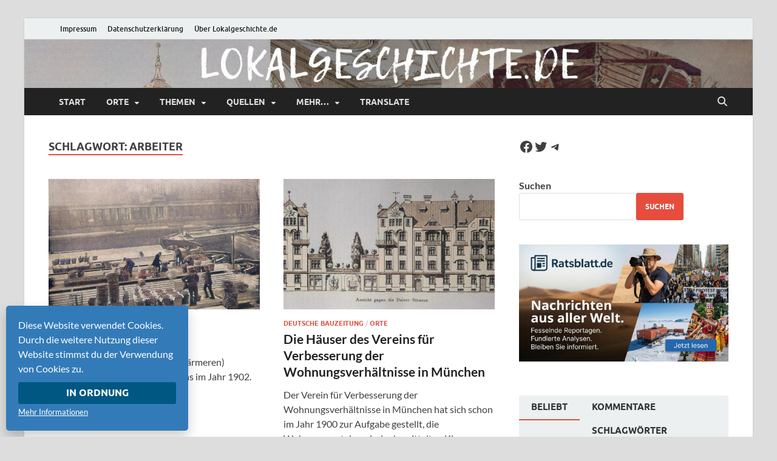

--- FILE ---
content_type: text/html; charset=UTF-8
request_url: https://lokalgeschichte.de/tag/arbeiter
body_size: 69058
content:
<!DOCTYPE html>
<html lang="de">
<head>
<meta charset="UTF-8">
<meta name="viewport" content="width=device-width, initial-scale=1">
<link rel="profile" href="http://gmpg.org/xfn/11">

<title>Arbeiter &#8211; lokalgeschichte.de</title>
<meta name='robots' content='max-image-preview:large' />
<link rel="alternate" type="application/rss+xml" title="lokalgeschichte.de &raquo; Feed" href="https://lokalgeschichte.de/feed" />
<link rel="alternate" type="application/rss+xml" title="lokalgeschichte.de &raquo; Kommentar-Feed" href="https://lokalgeschichte.de/comments/feed" />
<link rel="alternate" type="application/rss+xml" title="lokalgeschichte.de &raquo; Arbeiter Schlagwort-Feed" href="https://lokalgeschichte.de/tag/arbeiter/feed" />
<style id='wp-img-auto-sizes-contain-inline-css' type='text/css'>
img:is([sizes=auto i],[sizes^="auto," i]){contain-intrinsic-size:3000px 1500px}
/*# sourceURL=wp-img-auto-sizes-contain-inline-css */
</style>
<style id='wp-emoji-styles-inline-css' type='text/css'>

	img.wp-smiley, img.emoji {
		display: inline !important;
		border: none !important;
		box-shadow: none !important;
		height: 1em !important;
		width: 1em !important;
		margin: 0 0.07em !important;
		vertical-align: -0.1em !important;
		background: none !important;
		padding: 0 !important;
	}
/*# sourceURL=wp-emoji-styles-inline-css */
</style>
<style id='wp-block-library-inline-css' type='text/css'>
:root{--wp-block-synced-color:#7a00df;--wp-block-synced-color--rgb:122,0,223;--wp-bound-block-color:var(--wp-block-synced-color);--wp-editor-canvas-background:#ddd;--wp-admin-theme-color:#007cba;--wp-admin-theme-color--rgb:0,124,186;--wp-admin-theme-color-darker-10:#006ba1;--wp-admin-theme-color-darker-10--rgb:0,107,160.5;--wp-admin-theme-color-darker-20:#005a87;--wp-admin-theme-color-darker-20--rgb:0,90,135;--wp-admin-border-width-focus:2px}@media (min-resolution:192dpi){:root{--wp-admin-border-width-focus:1.5px}}.wp-element-button{cursor:pointer}:root .has-very-light-gray-background-color{background-color:#eee}:root .has-very-dark-gray-background-color{background-color:#313131}:root .has-very-light-gray-color{color:#eee}:root .has-very-dark-gray-color{color:#313131}:root .has-vivid-green-cyan-to-vivid-cyan-blue-gradient-background{background:linear-gradient(135deg,#00d084,#0693e3)}:root .has-purple-crush-gradient-background{background:linear-gradient(135deg,#34e2e4,#4721fb 50%,#ab1dfe)}:root .has-hazy-dawn-gradient-background{background:linear-gradient(135deg,#faaca8,#dad0ec)}:root .has-subdued-olive-gradient-background{background:linear-gradient(135deg,#fafae1,#67a671)}:root .has-atomic-cream-gradient-background{background:linear-gradient(135deg,#fdd79a,#004a59)}:root .has-nightshade-gradient-background{background:linear-gradient(135deg,#330968,#31cdcf)}:root .has-midnight-gradient-background{background:linear-gradient(135deg,#020381,#2874fc)}:root{--wp--preset--font-size--normal:16px;--wp--preset--font-size--huge:42px}.has-regular-font-size{font-size:1em}.has-larger-font-size{font-size:2.625em}.has-normal-font-size{font-size:var(--wp--preset--font-size--normal)}.has-huge-font-size{font-size:var(--wp--preset--font-size--huge)}.has-text-align-center{text-align:center}.has-text-align-left{text-align:left}.has-text-align-right{text-align:right}.has-fit-text{white-space:nowrap!important}#end-resizable-editor-section{display:none}.aligncenter{clear:both}.items-justified-left{justify-content:flex-start}.items-justified-center{justify-content:center}.items-justified-right{justify-content:flex-end}.items-justified-space-between{justify-content:space-between}.screen-reader-text{border:0;clip-path:inset(50%);height:1px;margin:-1px;overflow:hidden;padding:0;position:absolute;width:1px;word-wrap:normal!important}.screen-reader-text:focus{background-color:#ddd;clip-path:none;color:#444;display:block;font-size:1em;height:auto;left:5px;line-height:normal;padding:15px 23px 14px;text-decoration:none;top:5px;width:auto;z-index:100000}html :where(.has-border-color){border-style:solid}html :where([style*=border-top-color]){border-top-style:solid}html :where([style*=border-right-color]){border-right-style:solid}html :where([style*=border-bottom-color]){border-bottom-style:solid}html :where([style*=border-left-color]){border-left-style:solid}html :where([style*=border-width]){border-style:solid}html :where([style*=border-top-width]){border-top-style:solid}html :where([style*=border-right-width]){border-right-style:solid}html :where([style*=border-bottom-width]){border-bottom-style:solid}html :where([style*=border-left-width]){border-left-style:solid}html :where(img[class*=wp-image-]){height:auto;max-width:100%}:where(figure){margin:0 0 1em}html :where(.is-position-sticky){--wp-admin--admin-bar--position-offset:var(--wp-admin--admin-bar--height,0px)}@media screen and (max-width:600px){html :where(.is-position-sticky){--wp-admin--admin-bar--position-offset:0px}}

/*# sourceURL=wp-block-library-inline-css */
</style><style id='wp-block-image-inline-css' type='text/css'>
.wp-block-image>a,.wp-block-image>figure>a{display:inline-block}.wp-block-image img{box-sizing:border-box;height:auto;max-width:100%;vertical-align:bottom}@media not (prefers-reduced-motion){.wp-block-image img.hide{visibility:hidden}.wp-block-image img.show{animation:show-content-image .4s}}.wp-block-image[style*=border-radius] img,.wp-block-image[style*=border-radius]>a{border-radius:inherit}.wp-block-image.has-custom-border img{box-sizing:border-box}.wp-block-image.aligncenter{text-align:center}.wp-block-image.alignfull>a,.wp-block-image.alignwide>a{width:100%}.wp-block-image.alignfull img,.wp-block-image.alignwide img{height:auto;width:100%}.wp-block-image .aligncenter,.wp-block-image .alignleft,.wp-block-image .alignright,.wp-block-image.aligncenter,.wp-block-image.alignleft,.wp-block-image.alignright{display:table}.wp-block-image .aligncenter>figcaption,.wp-block-image .alignleft>figcaption,.wp-block-image .alignright>figcaption,.wp-block-image.aligncenter>figcaption,.wp-block-image.alignleft>figcaption,.wp-block-image.alignright>figcaption{caption-side:bottom;display:table-caption}.wp-block-image .alignleft{float:left;margin:.5em 1em .5em 0}.wp-block-image .alignright{float:right;margin:.5em 0 .5em 1em}.wp-block-image .aligncenter{margin-left:auto;margin-right:auto}.wp-block-image :where(figcaption){margin-bottom:1em;margin-top:.5em}.wp-block-image.is-style-circle-mask img{border-radius:9999px}@supports ((-webkit-mask-image:none) or (mask-image:none)) or (-webkit-mask-image:none){.wp-block-image.is-style-circle-mask img{border-radius:0;-webkit-mask-image:url('data:image/svg+xml;utf8,<svg viewBox="0 0 100 100" xmlns="http://www.w3.org/2000/svg"><circle cx="50" cy="50" r="50"/></svg>');mask-image:url('data:image/svg+xml;utf8,<svg viewBox="0 0 100 100" xmlns="http://www.w3.org/2000/svg"><circle cx="50" cy="50" r="50"/></svg>');mask-mode:alpha;-webkit-mask-position:center;mask-position:center;-webkit-mask-repeat:no-repeat;mask-repeat:no-repeat;-webkit-mask-size:contain;mask-size:contain}}:root :where(.wp-block-image.is-style-rounded img,.wp-block-image .is-style-rounded img){border-radius:9999px}.wp-block-image figure{margin:0}.wp-lightbox-container{display:flex;flex-direction:column;position:relative}.wp-lightbox-container img{cursor:zoom-in}.wp-lightbox-container img:hover+button{opacity:1}.wp-lightbox-container button{align-items:center;backdrop-filter:blur(16px) saturate(180%);background-color:#5a5a5a40;border:none;border-radius:4px;cursor:zoom-in;display:flex;height:20px;justify-content:center;opacity:0;padding:0;position:absolute;right:16px;text-align:center;top:16px;width:20px;z-index:100}@media not (prefers-reduced-motion){.wp-lightbox-container button{transition:opacity .2s ease}}.wp-lightbox-container button:focus-visible{outline:3px auto #5a5a5a40;outline:3px auto -webkit-focus-ring-color;outline-offset:3px}.wp-lightbox-container button:hover{cursor:pointer;opacity:1}.wp-lightbox-container button:focus{opacity:1}.wp-lightbox-container button:focus,.wp-lightbox-container button:hover,.wp-lightbox-container button:not(:hover):not(:active):not(.has-background){background-color:#5a5a5a40;border:none}.wp-lightbox-overlay{box-sizing:border-box;cursor:zoom-out;height:100vh;left:0;overflow:hidden;position:fixed;top:0;visibility:hidden;width:100%;z-index:100000}.wp-lightbox-overlay .close-button{align-items:center;cursor:pointer;display:flex;justify-content:center;min-height:40px;min-width:40px;padding:0;position:absolute;right:calc(env(safe-area-inset-right) + 16px);top:calc(env(safe-area-inset-top) + 16px);z-index:5000000}.wp-lightbox-overlay .close-button:focus,.wp-lightbox-overlay .close-button:hover,.wp-lightbox-overlay .close-button:not(:hover):not(:active):not(.has-background){background:none;border:none}.wp-lightbox-overlay .lightbox-image-container{height:var(--wp--lightbox-container-height);left:50%;overflow:hidden;position:absolute;top:50%;transform:translate(-50%,-50%);transform-origin:top left;width:var(--wp--lightbox-container-width);z-index:9999999999}.wp-lightbox-overlay .wp-block-image{align-items:center;box-sizing:border-box;display:flex;height:100%;justify-content:center;margin:0;position:relative;transform-origin:0 0;width:100%;z-index:3000000}.wp-lightbox-overlay .wp-block-image img{height:var(--wp--lightbox-image-height);min-height:var(--wp--lightbox-image-height);min-width:var(--wp--lightbox-image-width);width:var(--wp--lightbox-image-width)}.wp-lightbox-overlay .wp-block-image figcaption{display:none}.wp-lightbox-overlay button{background:none;border:none}.wp-lightbox-overlay .scrim{background-color:#fff;height:100%;opacity:.9;position:absolute;width:100%;z-index:2000000}.wp-lightbox-overlay.active{visibility:visible}@media not (prefers-reduced-motion){.wp-lightbox-overlay.active{animation:turn-on-visibility .25s both}.wp-lightbox-overlay.active img{animation:turn-on-visibility .35s both}.wp-lightbox-overlay.show-closing-animation:not(.active){animation:turn-off-visibility .35s both}.wp-lightbox-overlay.show-closing-animation:not(.active) img{animation:turn-off-visibility .25s both}.wp-lightbox-overlay.zoom.active{animation:none;opacity:1;visibility:visible}.wp-lightbox-overlay.zoom.active .lightbox-image-container{animation:lightbox-zoom-in .4s}.wp-lightbox-overlay.zoom.active .lightbox-image-container img{animation:none}.wp-lightbox-overlay.zoom.active .scrim{animation:turn-on-visibility .4s forwards}.wp-lightbox-overlay.zoom.show-closing-animation:not(.active){animation:none}.wp-lightbox-overlay.zoom.show-closing-animation:not(.active) .lightbox-image-container{animation:lightbox-zoom-out .4s}.wp-lightbox-overlay.zoom.show-closing-animation:not(.active) .lightbox-image-container img{animation:none}.wp-lightbox-overlay.zoom.show-closing-animation:not(.active) .scrim{animation:turn-off-visibility .4s forwards}}@keyframes show-content-image{0%{visibility:hidden}99%{visibility:hidden}to{visibility:visible}}@keyframes turn-on-visibility{0%{opacity:0}to{opacity:1}}@keyframes turn-off-visibility{0%{opacity:1;visibility:visible}99%{opacity:0;visibility:visible}to{opacity:0;visibility:hidden}}@keyframes lightbox-zoom-in{0%{transform:translate(calc((-100vw + var(--wp--lightbox-scrollbar-width))/2 + var(--wp--lightbox-initial-left-position)),calc(-50vh + var(--wp--lightbox-initial-top-position))) scale(var(--wp--lightbox-scale))}to{transform:translate(-50%,-50%) scale(1)}}@keyframes lightbox-zoom-out{0%{transform:translate(-50%,-50%) scale(1);visibility:visible}99%{visibility:visible}to{transform:translate(calc((-100vw + var(--wp--lightbox-scrollbar-width))/2 + var(--wp--lightbox-initial-left-position)),calc(-50vh + var(--wp--lightbox-initial-top-position))) scale(var(--wp--lightbox-scale));visibility:hidden}}
/*# sourceURL=https://lokalgeschichte.de/wp-includes/blocks/image/style.min.css */
</style>
<style id='wp-block-image-theme-inline-css' type='text/css'>
:root :where(.wp-block-image figcaption){color:#555;font-size:13px;text-align:center}.is-dark-theme :root :where(.wp-block-image figcaption){color:#ffffffa6}.wp-block-image{margin:0 0 1em}
/*# sourceURL=https://lokalgeschichte.de/wp-includes/blocks/image/theme.min.css */
</style>
<style id='wp-block-search-inline-css' type='text/css'>
.wp-block-search__button{margin-left:10px;word-break:normal}.wp-block-search__button.has-icon{line-height:0}.wp-block-search__button svg{height:1.25em;min-height:24px;min-width:24px;width:1.25em;fill:currentColor;vertical-align:text-bottom}:where(.wp-block-search__button){border:1px solid #ccc;padding:6px 10px}.wp-block-search__inside-wrapper{display:flex;flex:auto;flex-wrap:nowrap;max-width:100%}.wp-block-search__label{width:100%}.wp-block-search.wp-block-search__button-only .wp-block-search__button{box-sizing:border-box;display:flex;flex-shrink:0;justify-content:center;margin-left:0;max-width:100%}.wp-block-search.wp-block-search__button-only .wp-block-search__inside-wrapper{min-width:0!important;transition-property:width}.wp-block-search.wp-block-search__button-only .wp-block-search__input{flex-basis:100%;transition-duration:.3s}.wp-block-search.wp-block-search__button-only.wp-block-search__searchfield-hidden,.wp-block-search.wp-block-search__button-only.wp-block-search__searchfield-hidden .wp-block-search__inside-wrapper{overflow:hidden}.wp-block-search.wp-block-search__button-only.wp-block-search__searchfield-hidden .wp-block-search__input{border-left-width:0!important;border-right-width:0!important;flex-basis:0;flex-grow:0;margin:0;min-width:0!important;padding-left:0!important;padding-right:0!important;width:0!important}:where(.wp-block-search__input){appearance:none;border:1px solid #949494;flex-grow:1;font-family:inherit;font-size:inherit;font-style:inherit;font-weight:inherit;letter-spacing:inherit;line-height:inherit;margin-left:0;margin-right:0;min-width:3rem;padding:8px;text-decoration:unset!important;text-transform:inherit}:where(.wp-block-search__button-inside .wp-block-search__inside-wrapper){background-color:#fff;border:1px solid #949494;box-sizing:border-box;padding:4px}:where(.wp-block-search__button-inside .wp-block-search__inside-wrapper) .wp-block-search__input{border:none;border-radius:0;padding:0 4px}:where(.wp-block-search__button-inside .wp-block-search__inside-wrapper) .wp-block-search__input:focus{outline:none}:where(.wp-block-search__button-inside .wp-block-search__inside-wrapper) :where(.wp-block-search__button){padding:4px 8px}.wp-block-search.aligncenter .wp-block-search__inside-wrapper{margin:auto}.wp-block[data-align=right] .wp-block-search.wp-block-search__button-only .wp-block-search__inside-wrapper{float:right}
/*# sourceURL=https://lokalgeschichte.de/wp-includes/blocks/search/style.min.css */
</style>
<style id='wp-block-search-theme-inline-css' type='text/css'>
.wp-block-search .wp-block-search__label{font-weight:700}.wp-block-search__button{border:1px solid #ccc;padding:.375em .625em}
/*# sourceURL=https://lokalgeschichte.de/wp-includes/blocks/search/theme.min.css */
</style>
<style id='wp-block-social-links-inline-css' type='text/css'>
.wp-block-social-links{background:none;box-sizing:border-box;margin-left:0;padding-left:0;padding-right:0;text-indent:0}.wp-block-social-links .wp-social-link a,.wp-block-social-links .wp-social-link a:hover{border-bottom:0;box-shadow:none;text-decoration:none}.wp-block-social-links .wp-social-link svg{height:1em;width:1em}.wp-block-social-links .wp-social-link span:not(.screen-reader-text){font-size:.65em;margin-left:.5em;margin-right:.5em}.wp-block-social-links.has-small-icon-size{font-size:16px}.wp-block-social-links,.wp-block-social-links.has-normal-icon-size{font-size:24px}.wp-block-social-links.has-large-icon-size{font-size:36px}.wp-block-social-links.has-huge-icon-size{font-size:48px}.wp-block-social-links.aligncenter{display:flex;justify-content:center}.wp-block-social-links.alignright{justify-content:flex-end}.wp-block-social-link{border-radius:9999px;display:block}@media not (prefers-reduced-motion){.wp-block-social-link{transition:transform .1s ease}}.wp-block-social-link{height:auto}.wp-block-social-link a{align-items:center;display:flex;line-height:0}.wp-block-social-link:hover{transform:scale(1.1)}.wp-block-social-links .wp-block-social-link.wp-social-link{display:inline-block;margin:0;padding:0}.wp-block-social-links .wp-block-social-link.wp-social-link .wp-block-social-link-anchor,.wp-block-social-links .wp-block-social-link.wp-social-link .wp-block-social-link-anchor svg,.wp-block-social-links .wp-block-social-link.wp-social-link .wp-block-social-link-anchor:active,.wp-block-social-links .wp-block-social-link.wp-social-link .wp-block-social-link-anchor:hover,.wp-block-social-links .wp-block-social-link.wp-social-link .wp-block-social-link-anchor:visited{color:currentColor;fill:currentColor}:where(.wp-block-social-links:not(.is-style-logos-only)) .wp-social-link{background-color:#f0f0f0;color:#444}:where(.wp-block-social-links:not(.is-style-logos-only)) .wp-social-link-amazon{background-color:#f90;color:#fff}:where(.wp-block-social-links:not(.is-style-logos-only)) .wp-social-link-bandcamp{background-color:#1ea0c3;color:#fff}:where(.wp-block-social-links:not(.is-style-logos-only)) .wp-social-link-behance{background-color:#0757fe;color:#fff}:where(.wp-block-social-links:not(.is-style-logos-only)) .wp-social-link-bluesky{background-color:#0a7aff;color:#fff}:where(.wp-block-social-links:not(.is-style-logos-only)) .wp-social-link-codepen{background-color:#1e1f26;color:#fff}:where(.wp-block-social-links:not(.is-style-logos-only)) .wp-social-link-deviantart{background-color:#02e49b;color:#fff}:where(.wp-block-social-links:not(.is-style-logos-only)) .wp-social-link-discord{background-color:#5865f2;color:#fff}:where(.wp-block-social-links:not(.is-style-logos-only)) .wp-social-link-dribbble{background-color:#e94c89;color:#fff}:where(.wp-block-social-links:not(.is-style-logos-only)) .wp-social-link-dropbox{background-color:#4280ff;color:#fff}:where(.wp-block-social-links:not(.is-style-logos-only)) .wp-social-link-etsy{background-color:#f45800;color:#fff}:where(.wp-block-social-links:not(.is-style-logos-only)) .wp-social-link-facebook{background-color:#0866ff;color:#fff}:where(.wp-block-social-links:not(.is-style-logos-only)) .wp-social-link-fivehundredpx{background-color:#000;color:#fff}:where(.wp-block-social-links:not(.is-style-logos-only)) .wp-social-link-flickr{background-color:#0461dd;color:#fff}:where(.wp-block-social-links:not(.is-style-logos-only)) .wp-social-link-foursquare{background-color:#e65678;color:#fff}:where(.wp-block-social-links:not(.is-style-logos-only)) .wp-social-link-github{background-color:#24292d;color:#fff}:where(.wp-block-social-links:not(.is-style-logos-only)) .wp-social-link-goodreads{background-color:#eceadd;color:#382110}:where(.wp-block-social-links:not(.is-style-logos-only)) .wp-social-link-google{background-color:#ea4434;color:#fff}:where(.wp-block-social-links:not(.is-style-logos-only)) .wp-social-link-gravatar{background-color:#1d4fc4;color:#fff}:where(.wp-block-social-links:not(.is-style-logos-only)) .wp-social-link-instagram{background-color:#f00075;color:#fff}:where(.wp-block-social-links:not(.is-style-logos-only)) .wp-social-link-lastfm{background-color:#e21b24;color:#fff}:where(.wp-block-social-links:not(.is-style-logos-only)) .wp-social-link-linkedin{background-color:#0d66c2;color:#fff}:where(.wp-block-social-links:not(.is-style-logos-only)) .wp-social-link-mastodon{background-color:#3288d4;color:#fff}:where(.wp-block-social-links:not(.is-style-logos-only)) .wp-social-link-medium{background-color:#000;color:#fff}:where(.wp-block-social-links:not(.is-style-logos-only)) .wp-social-link-meetup{background-color:#f6405f;color:#fff}:where(.wp-block-social-links:not(.is-style-logos-only)) .wp-social-link-patreon{background-color:#000;color:#fff}:where(.wp-block-social-links:not(.is-style-logos-only)) .wp-social-link-pinterest{background-color:#e60122;color:#fff}:where(.wp-block-social-links:not(.is-style-logos-only)) .wp-social-link-pocket{background-color:#ef4155;color:#fff}:where(.wp-block-social-links:not(.is-style-logos-only)) .wp-social-link-reddit{background-color:#ff4500;color:#fff}:where(.wp-block-social-links:not(.is-style-logos-only)) .wp-social-link-skype{background-color:#0478d7;color:#fff}:where(.wp-block-social-links:not(.is-style-logos-only)) .wp-social-link-snapchat{background-color:#fefc00;color:#fff;stroke:#000}:where(.wp-block-social-links:not(.is-style-logos-only)) .wp-social-link-soundcloud{background-color:#ff5600;color:#fff}:where(.wp-block-social-links:not(.is-style-logos-only)) .wp-social-link-spotify{background-color:#1bd760;color:#fff}:where(.wp-block-social-links:not(.is-style-logos-only)) .wp-social-link-telegram{background-color:#2aabee;color:#fff}:where(.wp-block-social-links:not(.is-style-logos-only)) .wp-social-link-threads{background-color:#000;color:#fff}:where(.wp-block-social-links:not(.is-style-logos-only)) .wp-social-link-tiktok{background-color:#000;color:#fff}:where(.wp-block-social-links:not(.is-style-logos-only)) .wp-social-link-tumblr{background-color:#011835;color:#fff}:where(.wp-block-social-links:not(.is-style-logos-only)) .wp-social-link-twitch{background-color:#6440a4;color:#fff}:where(.wp-block-social-links:not(.is-style-logos-only)) .wp-social-link-twitter{background-color:#1da1f2;color:#fff}:where(.wp-block-social-links:not(.is-style-logos-only)) .wp-social-link-vimeo{background-color:#1eb7ea;color:#fff}:where(.wp-block-social-links:not(.is-style-logos-only)) .wp-social-link-vk{background-color:#4680c2;color:#fff}:where(.wp-block-social-links:not(.is-style-logos-only)) .wp-social-link-wordpress{background-color:#3499cd;color:#fff}:where(.wp-block-social-links:not(.is-style-logos-only)) .wp-social-link-whatsapp{background-color:#25d366;color:#fff}:where(.wp-block-social-links:not(.is-style-logos-only)) .wp-social-link-x{background-color:#000;color:#fff}:where(.wp-block-social-links:not(.is-style-logos-only)) .wp-social-link-yelp{background-color:#d32422;color:#fff}:where(.wp-block-social-links:not(.is-style-logos-only)) .wp-social-link-youtube{background-color:red;color:#fff}:where(.wp-block-social-links.is-style-logos-only) .wp-social-link{background:none}:where(.wp-block-social-links.is-style-logos-only) .wp-social-link svg{height:1.25em;width:1.25em}:where(.wp-block-social-links.is-style-logos-only) .wp-social-link-amazon{color:#f90}:where(.wp-block-social-links.is-style-logos-only) .wp-social-link-bandcamp{color:#1ea0c3}:where(.wp-block-social-links.is-style-logos-only) .wp-social-link-behance{color:#0757fe}:where(.wp-block-social-links.is-style-logos-only) .wp-social-link-bluesky{color:#0a7aff}:where(.wp-block-social-links.is-style-logos-only) .wp-social-link-codepen{color:#1e1f26}:where(.wp-block-social-links.is-style-logos-only) .wp-social-link-deviantart{color:#02e49b}:where(.wp-block-social-links.is-style-logos-only) .wp-social-link-discord{color:#5865f2}:where(.wp-block-social-links.is-style-logos-only) .wp-social-link-dribbble{color:#e94c89}:where(.wp-block-social-links.is-style-logos-only) .wp-social-link-dropbox{color:#4280ff}:where(.wp-block-social-links.is-style-logos-only) .wp-social-link-etsy{color:#f45800}:where(.wp-block-social-links.is-style-logos-only) .wp-social-link-facebook{color:#0866ff}:where(.wp-block-social-links.is-style-logos-only) .wp-social-link-fivehundredpx{color:#000}:where(.wp-block-social-links.is-style-logos-only) .wp-social-link-flickr{color:#0461dd}:where(.wp-block-social-links.is-style-logos-only) .wp-social-link-foursquare{color:#e65678}:where(.wp-block-social-links.is-style-logos-only) .wp-social-link-github{color:#24292d}:where(.wp-block-social-links.is-style-logos-only) .wp-social-link-goodreads{color:#382110}:where(.wp-block-social-links.is-style-logos-only) .wp-social-link-google{color:#ea4434}:where(.wp-block-social-links.is-style-logos-only) .wp-social-link-gravatar{color:#1d4fc4}:where(.wp-block-social-links.is-style-logos-only) .wp-social-link-instagram{color:#f00075}:where(.wp-block-social-links.is-style-logos-only) .wp-social-link-lastfm{color:#e21b24}:where(.wp-block-social-links.is-style-logos-only) .wp-social-link-linkedin{color:#0d66c2}:where(.wp-block-social-links.is-style-logos-only) .wp-social-link-mastodon{color:#3288d4}:where(.wp-block-social-links.is-style-logos-only) .wp-social-link-medium{color:#000}:where(.wp-block-social-links.is-style-logos-only) .wp-social-link-meetup{color:#f6405f}:where(.wp-block-social-links.is-style-logos-only) .wp-social-link-patreon{color:#000}:where(.wp-block-social-links.is-style-logos-only) .wp-social-link-pinterest{color:#e60122}:where(.wp-block-social-links.is-style-logos-only) .wp-social-link-pocket{color:#ef4155}:where(.wp-block-social-links.is-style-logos-only) .wp-social-link-reddit{color:#ff4500}:where(.wp-block-social-links.is-style-logos-only) .wp-social-link-skype{color:#0478d7}:where(.wp-block-social-links.is-style-logos-only) .wp-social-link-snapchat{color:#fff;stroke:#000}:where(.wp-block-social-links.is-style-logos-only) .wp-social-link-soundcloud{color:#ff5600}:where(.wp-block-social-links.is-style-logos-only) .wp-social-link-spotify{color:#1bd760}:where(.wp-block-social-links.is-style-logos-only) .wp-social-link-telegram{color:#2aabee}:where(.wp-block-social-links.is-style-logos-only) .wp-social-link-threads{color:#000}:where(.wp-block-social-links.is-style-logos-only) .wp-social-link-tiktok{color:#000}:where(.wp-block-social-links.is-style-logos-only) .wp-social-link-tumblr{color:#011835}:where(.wp-block-social-links.is-style-logos-only) .wp-social-link-twitch{color:#6440a4}:where(.wp-block-social-links.is-style-logos-only) .wp-social-link-twitter{color:#1da1f2}:where(.wp-block-social-links.is-style-logos-only) .wp-social-link-vimeo{color:#1eb7ea}:where(.wp-block-social-links.is-style-logos-only) .wp-social-link-vk{color:#4680c2}:where(.wp-block-social-links.is-style-logos-only) .wp-social-link-whatsapp{color:#25d366}:where(.wp-block-social-links.is-style-logos-only) .wp-social-link-wordpress{color:#3499cd}:where(.wp-block-social-links.is-style-logos-only) .wp-social-link-x{color:#000}:where(.wp-block-social-links.is-style-logos-only) .wp-social-link-yelp{color:#d32422}:where(.wp-block-social-links.is-style-logos-only) .wp-social-link-youtube{color:red}.wp-block-social-links.is-style-pill-shape .wp-social-link{width:auto}:root :where(.wp-block-social-links .wp-social-link a){padding:.25em}:root :where(.wp-block-social-links.is-style-logos-only .wp-social-link a){padding:0}:root :where(.wp-block-social-links.is-style-pill-shape .wp-social-link a){padding-left:.6666666667em;padding-right:.6666666667em}.wp-block-social-links:not(.has-icon-color):not(.has-icon-background-color) .wp-social-link-snapchat .wp-block-social-link-label{color:#000}
/*# sourceURL=https://lokalgeschichte.de/wp-includes/blocks/social-links/style.min.css */
</style>
<style id='global-styles-inline-css' type='text/css'>
:root{--wp--preset--aspect-ratio--square: 1;--wp--preset--aspect-ratio--4-3: 4/3;--wp--preset--aspect-ratio--3-4: 3/4;--wp--preset--aspect-ratio--3-2: 3/2;--wp--preset--aspect-ratio--2-3: 2/3;--wp--preset--aspect-ratio--16-9: 16/9;--wp--preset--aspect-ratio--9-16: 9/16;--wp--preset--color--black: #000000;--wp--preset--color--cyan-bluish-gray: #abb8c3;--wp--preset--color--white: #ffffff;--wp--preset--color--pale-pink: #f78da7;--wp--preset--color--vivid-red: #cf2e2e;--wp--preset--color--luminous-vivid-orange: #ff6900;--wp--preset--color--luminous-vivid-amber: #fcb900;--wp--preset--color--light-green-cyan: #7bdcb5;--wp--preset--color--vivid-green-cyan: #00d084;--wp--preset--color--pale-cyan-blue: #8ed1fc;--wp--preset--color--vivid-cyan-blue: #0693e3;--wp--preset--color--vivid-purple: #9b51e0;--wp--preset--gradient--vivid-cyan-blue-to-vivid-purple: linear-gradient(135deg,rgb(6,147,227) 0%,rgb(155,81,224) 100%);--wp--preset--gradient--light-green-cyan-to-vivid-green-cyan: linear-gradient(135deg,rgb(122,220,180) 0%,rgb(0,208,130) 100%);--wp--preset--gradient--luminous-vivid-amber-to-luminous-vivid-orange: linear-gradient(135deg,rgb(252,185,0) 0%,rgb(255,105,0) 100%);--wp--preset--gradient--luminous-vivid-orange-to-vivid-red: linear-gradient(135deg,rgb(255,105,0) 0%,rgb(207,46,46) 100%);--wp--preset--gradient--very-light-gray-to-cyan-bluish-gray: linear-gradient(135deg,rgb(238,238,238) 0%,rgb(169,184,195) 100%);--wp--preset--gradient--cool-to-warm-spectrum: linear-gradient(135deg,rgb(74,234,220) 0%,rgb(151,120,209) 20%,rgb(207,42,186) 40%,rgb(238,44,130) 60%,rgb(251,105,98) 80%,rgb(254,248,76) 100%);--wp--preset--gradient--blush-light-purple: linear-gradient(135deg,rgb(255,206,236) 0%,rgb(152,150,240) 100%);--wp--preset--gradient--blush-bordeaux: linear-gradient(135deg,rgb(254,205,165) 0%,rgb(254,45,45) 50%,rgb(107,0,62) 100%);--wp--preset--gradient--luminous-dusk: linear-gradient(135deg,rgb(255,203,112) 0%,rgb(199,81,192) 50%,rgb(65,88,208) 100%);--wp--preset--gradient--pale-ocean: linear-gradient(135deg,rgb(255,245,203) 0%,rgb(182,227,212) 50%,rgb(51,167,181) 100%);--wp--preset--gradient--electric-grass: linear-gradient(135deg,rgb(202,248,128) 0%,rgb(113,206,126) 100%);--wp--preset--gradient--midnight: linear-gradient(135deg,rgb(2,3,129) 0%,rgb(40,116,252) 100%);--wp--preset--font-size--small: 13px;--wp--preset--font-size--medium: 20px;--wp--preset--font-size--large: 36px;--wp--preset--font-size--x-large: 42px;--wp--preset--spacing--20: 0.44rem;--wp--preset--spacing--30: 0.67rem;--wp--preset--spacing--40: 1rem;--wp--preset--spacing--50: 1.5rem;--wp--preset--spacing--60: 2.25rem;--wp--preset--spacing--70: 3.38rem;--wp--preset--spacing--80: 5.06rem;--wp--preset--shadow--natural: 6px 6px 9px rgba(0, 0, 0, 0.2);--wp--preset--shadow--deep: 12px 12px 50px rgba(0, 0, 0, 0.4);--wp--preset--shadow--sharp: 6px 6px 0px rgba(0, 0, 0, 0.2);--wp--preset--shadow--outlined: 6px 6px 0px -3px rgb(255, 255, 255), 6px 6px rgb(0, 0, 0);--wp--preset--shadow--crisp: 6px 6px 0px rgb(0, 0, 0);}:where(.is-layout-flex){gap: 0.5em;}:where(.is-layout-grid){gap: 0.5em;}body .is-layout-flex{display: flex;}.is-layout-flex{flex-wrap: wrap;align-items: center;}.is-layout-flex > :is(*, div){margin: 0;}body .is-layout-grid{display: grid;}.is-layout-grid > :is(*, div){margin: 0;}:where(.wp-block-columns.is-layout-flex){gap: 2em;}:where(.wp-block-columns.is-layout-grid){gap: 2em;}:where(.wp-block-post-template.is-layout-flex){gap: 1.25em;}:where(.wp-block-post-template.is-layout-grid){gap: 1.25em;}.has-black-color{color: var(--wp--preset--color--black) !important;}.has-cyan-bluish-gray-color{color: var(--wp--preset--color--cyan-bluish-gray) !important;}.has-white-color{color: var(--wp--preset--color--white) !important;}.has-pale-pink-color{color: var(--wp--preset--color--pale-pink) !important;}.has-vivid-red-color{color: var(--wp--preset--color--vivid-red) !important;}.has-luminous-vivid-orange-color{color: var(--wp--preset--color--luminous-vivid-orange) !important;}.has-luminous-vivid-amber-color{color: var(--wp--preset--color--luminous-vivid-amber) !important;}.has-light-green-cyan-color{color: var(--wp--preset--color--light-green-cyan) !important;}.has-vivid-green-cyan-color{color: var(--wp--preset--color--vivid-green-cyan) !important;}.has-pale-cyan-blue-color{color: var(--wp--preset--color--pale-cyan-blue) !important;}.has-vivid-cyan-blue-color{color: var(--wp--preset--color--vivid-cyan-blue) !important;}.has-vivid-purple-color{color: var(--wp--preset--color--vivid-purple) !important;}.has-black-background-color{background-color: var(--wp--preset--color--black) !important;}.has-cyan-bluish-gray-background-color{background-color: var(--wp--preset--color--cyan-bluish-gray) !important;}.has-white-background-color{background-color: var(--wp--preset--color--white) !important;}.has-pale-pink-background-color{background-color: var(--wp--preset--color--pale-pink) !important;}.has-vivid-red-background-color{background-color: var(--wp--preset--color--vivid-red) !important;}.has-luminous-vivid-orange-background-color{background-color: var(--wp--preset--color--luminous-vivid-orange) !important;}.has-luminous-vivid-amber-background-color{background-color: var(--wp--preset--color--luminous-vivid-amber) !important;}.has-light-green-cyan-background-color{background-color: var(--wp--preset--color--light-green-cyan) !important;}.has-vivid-green-cyan-background-color{background-color: var(--wp--preset--color--vivid-green-cyan) !important;}.has-pale-cyan-blue-background-color{background-color: var(--wp--preset--color--pale-cyan-blue) !important;}.has-vivid-cyan-blue-background-color{background-color: var(--wp--preset--color--vivid-cyan-blue) !important;}.has-vivid-purple-background-color{background-color: var(--wp--preset--color--vivid-purple) !important;}.has-black-border-color{border-color: var(--wp--preset--color--black) !important;}.has-cyan-bluish-gray-border-color{border-color: var(--wp--preset--color--cyan-bluish-gray) !important;}.has-white-border-color{border-color: var(--wp--preset--color--white) !important;}.has-pale-pink-border-color{border-color: var(--wp--preset--color--pale-pink) !important;}.has-vivid-red-border-color{border-color: var(--wp--preset--color--vivid-red) !important;}.has-luminous-vivid-orange-border-color{border-color: var(--wp--preset--color--luminous-vivid-orange) !important;}.has-luminous-vivid-amber-border-color{border-color: var(--wp--preset--color--luminous-vivid-amber) !important;}.has-light-green-cyan-border-color{border-color: var(--wp--preset--color--light-green-cyan) !important;}.has-vivid-green-cyan-border-color{border-color: var(--wp--preset--color--vivid-green-cyan) !important;}.has-pale-cyan-blue-border-color{border-color: var(--wp--preset--color--pale-cyan-blue) !important;}.has-vivid-cyan-blue-border-color{border-color: var(--wp--preset--color--vivid-cyan-blue) !important;}.has-vivid-purple-border-color{border-color: var(--wp--preset--color--vivid-purple) !important;}.has-vivid-cyan-blue-to-vivid-purple-gradient-background{background: var(--wp--preset--gradient--vivid-cyan-blue-to-vivid-purple) !important;}.has-light-green-cyan-to-vivid-green-cyan-gradient-background{background: var(--wp--preset--gradient--light-green-cyan-to-vivid-green-cyan) !important;}.has-luminous-vivid-amber-to-luminous-vivid-orange-gradient-background{background: var(--wp--preset--gradient--luminous-vivid-amber-to-luminous-vivid-orange) !important;}.has-luminous-vivid-orange-to-vivid-red-gradient-background{background: var(--wp--preset--gradient--luminous-vivid-orange-to-vivid-red) !important;}.has-very-light-gray-to-cyan-bluish-gray-gradient-background{background: var(--wp--preset--gradient--very-light-gray-to-cyan-bluish-gray) !important;}.has-cool-to-warm-spectrum-gradient-background{background: var(--wp--preset--gradient--cool-to-warm-spectrum) !important;}.has-blush-light-purple-gradient-background{background: var(--wp--preset--gradient--blush-light-purple) !important;}.has-blush-bordeaux-gradient-background{background: var(--wp--preset--gradient--blush-bordeaux) !important;}.has-luminous-dusk-gradient-background{background: var(--wp--preset--gradient--luminous-dusk) !important;}.has-pale-ocean-gradient-background{background: var(--wp--preset--gradient--pale-ocean) !important;}.has-electric-grass-gradient-background{background: var(--wp--preset--gradient--electric-grass) !important;}.has-midnight-gradient-background{background: var(--wp--preset--gradient--midnight) !important;}.has-small-font-size{font-size: var(--wp--preset--font-size--small) !important;}.has-medium-font-size{font-size: var(--wp--preset--font-size--medium) !important;}.has-large-font-size{font-size: var(--wp--preset--font-size--large) !important;}.has-x-large-font-size{font-size: var(--wp--preset--font-size--x-large) !important;}
/*# sourceURL=global-styles-inline-css */
</style>

<style id='classic-theme-styles-inline-css' type='text/css'>
/*! This file is auto-generated */
.wp-block-button__link{color:#fff;background-color:#32373c;border-radius:9999px;box-shadow:none;text-decoration:none;padding:calc(.667em + 2px) calc(1.333em + 2px);font-size:1.125em}.wp-block-file__button{background:#32373c;color:#fff;text-decoration:none}
/*# sourceURL=/wp-includes/css/classic-themes.min.css */
</style>
<link rel='stylesheet' id='hitmag-fonts-css' href='https://lokalgeschichte.de/wp-content/themes/hitmag/css/fonts.css' type='text/css' media='all' />
<link rel='stylesheet' id='hitmag-font-awesome-css' href='https://lokalgeschichte.de/wp-content/themes/hitmag/css/all.min.css?ver=6.5.1' type='text/css' media='all' />
<link rel='stylesheet' id='hitmag-style-css' href='https://lokalgeschichte.de/wp-content/themes/hitmag/style.css?ver=1.4.4' type='text/css' media='all' />
<script type="text/javascript" src="https://lokalgeschichte.de/wp-includes/js/jquery/jquery.min.js?ver=3.7.1" id="jquery-core-js"></script>
<script type="text/javascript" src="https://lokalgeschichte.de/wp-includes/js/jquery/jquery-migrate.min.js?ver=3.4.1" id="jquery-migrate-js"></script>
<link rel="https://api.w.org/" href="https://lokalgeschichte.de/wp-json/" /><link rel="alternate" title="JSON" type="application/json" href="https://lokalgeschichte.de/wp-json/wp/v2/tags/2344" /><link rel="EditURI" type="application/rsd+xml" title="RSD" href="https://lokalgeschichte.de/xmlrpc.php?rsd" />
<meta name="generator" content="WordPress 6.9" />
		<style type="text/css">
			
			button,
			input[type="button"],
			input[type="reset"],
			input[type="submit"] {
				background: #E74C3C;
			}

            .th-readmore {
                background: #E74C3C;
            }           

            a:hover {
                color: #E74C3C;
            } 

            .main-navigation a:hover {
                background-color: #E74C3C;
            }

            .main-navigation .current_page_item > a,
            .main-navigation .current-menu-item > a,
            .main-navigation .current_page_ancestor > a,
            .main-navigation .current-menu-ancestor > a {
                background-color: #E74C3C;
            }

            #main-nav-button:hover {
                background-color: #E74C3C;
            }

            .post-navigation .post-title:hover {
                color: #E74C3C;
            }

            .top-navigation a:hover {
                color: #E74C3C;
            }

            .top-navigation ul ul a:hover {
                background: #E74C3C;
            }

            #top-nav-button:hover {
                color: #E74C3C;
            }

            .responsive-mainnav li a:hover,
            .responsive-topnav li a:hover {
                background: #E74C3C;
            }

            #hm-search-form .search-form .search-submit {
                background-color: #E74C3C;
            }

            .nav-links .current {
                background: #E74C3C;
            }

            .is-style-hitmag-widget-title,
            .elementor-widget-container h5,
            .widgettitle,
            .widget-title {
                border-bottom: 2px solid #E74C3C;
            }

            .footer-widget-title {
                border-bottom: 2px solid #E74C3C;
            }

            .widget-area a:hover {
                color: #E74C3C;
            }

            .footer-widget-area .widget a:hover {
                color: #E74C3C;
            }

            .site-info a:hover {
                color: #E74C3C;
            }

            .wp-block-search .wp-block-search__button,
            .search-form .search-submit {
                background: #E74C3C;
            }

            .hmb-entry-title a:hover {
                color: #E74C3C;
            }

            .hmb-entry-meta a:hover,
            .hms-meta a:hover {
                color: #E74C3C;
            }

            .hms-title a:hover {
                color: #E74C3C;
            }

            .hmw-grid-post .post-title a:hover {
                color: #E74C3C;
            }

            .footer-widget-area .hmw-grid-post .post-title a:hover,
            .footer-widget-area .hmb-entry-title a:hover,
            .footer-widget-area .hms-title a:hover {
                color: #E74C3C;
            }

            .hm-tabs-wdt .ui-state-active {
                border-bottom: 2px solid #E74C3C;
            }

            a.hm-viewall {
                background: #E74C3C;
            }

            #hitmag-tags a,
            .widget_tag_cloud .tagcloud a {
                background: #E74C3C;
            }

            .site-title a {
                color: #E74C3C;
            }

            .hitmag-post .entry-title a:hover {
                color: #E74C3C;
            }

            .hitmag-post .entry-meta a:hover {
                color: #E74C3C;
            }

            .cat-links a {
                color: #E74C3C;
            }

            .hitmag-single .entry-meta a:hover {
                color: #E74C3C;
            }

            .hitmag-single .author a:hover {
                color: #E74C3C;
            }

            .hm-author-content .author-posts-link {
                color: #E74C3C;
            }

            .hm-tags-links a:hover {
                background: #E74C3C;
            }

            .hm-tagged {
                background: #E74C3C;
            }

            .hm-edit-link a.post-edit-link {
                background: #E74C3C;
            }

            .arc-page-title {
                border-bottom: 2px solid #E74C3C;
            }

            .srch-page-title {
                border-bottom: 2px solid #E74C3C;
            }

            .hm-slider-details .cat-links {
                background: #E74C3C;
            }

            .hm-rel-post .post-title a:hover {
                color: #E74C3C;
            }

            .comment-author a {
                color: #E74C3C;
            }

            .comment-metadata a:hover,
            .comment-metadata a:focus,
            .pingback .comment-edit-link:hover,
            .pingback .comment-edit-link:focus {
                color: #E74C3C;
            }

            .comment-reply-link:hover,
            .comment-reply-link:focus {
                background: #E74C3C;
            }

            .required {
                color: #E74C3C;
            }

            blockquote {
                border-left: 3px solid #E74C3C;
            }

            .comment-reply-title small a:before {
                color: #E74C3C;
            }
            
            .woocommerce ul.products li.product h3:hover,
            .woocommerce-widget-area ul li a:hover,
            .woocommerce-loop-product__title:hover {
                color: #E74C3C;
            }

            .woocommerce-product-search input[type="submit"],
            .woocommerce #respond input#submit, 
            .woocommerce a.button, 
            .woocommerce button.button, 
            .woocommerce input.button,
            .woocommerce nav.woocommerce-pagination ul li a:focus,
            .woocommerce nav.woocommerce-pagination ul li a:hover,
            .woocommerce nav.woocommerce-pagination ul li span.current,
            .woocommerce span.onsale,
            .woocommerce-widget-area .widget-title,
            .woocommerce #respond input#submit.alt,
            .woocommerce a.button.alt,
            .woocommerce button.button.alt,
            .woocommerce input.button.alt {
                background: #E74C3C;
            }
            
            .wp-block-quote,
            .wp-block-quote:not(.is-large):not(.is-style-large) {
                border-left: 3px solid #E74C3C;
            }
                .hm-header-bg-holder {
                    background-image: url(https://lokalgeschichte.de/wp-content/uploads/2023/03/cropped-lokalgeschichte.de-1.jpg);
                    background-size: cover;
                    background-repeat: no-repeat;
                }
            		</style>
		<style type="text/css">

			.site-title a,
		.site-description {
			position: absolute;
			clip: rect(1px, 1px, 1px, 1px);
		}

	
	</style>
	<link rel="icon" href="https://lokalgeschichte.de/wp-content/uploads/2022/01/cropped-FavIcon-32x32.png" sizes="32x32" />
<link rel="icon" href="https://lokalgeschichte.de/wp-content/uploads/2022/01/cropped-FavIcon-192x192.png" sizes="192x192" />
<link rel="apple-touch-icon" href="https://lokalgeschichte.de/wp-content/uploads/2022/01/cropped-FavIcon-180x180.png" />
<meta name="msapplication-TileImage" content="https://lokalgeschichte.de/wp-content/uploads/2022/01/cropped-FavIcon-270x270.png" />
<style id="kirki-inline-styles"></style></head>

<body class="archive tag tag-arbeiter tag-2344 wp-embed-responsive wp-theme-hitmag group-blog hfeed th-right-sidebar">



<div id="page" class="site hitmag-wrapper">
	<a class="skip-link screen-reader-text" href="#content">Zum Inhalt springen</a>

	
	<header id="masthead" class="site-header" role="banner">

		
							<div class="hm-topnavbutton">
					<div class="hm-nwrap">
												<a href="#" class="navbutton" id="top-nav-button">
							<span class="top-nav-btn-lbl">Top-Menü</span>						</a>
					</div>	
				</div>
				<div class="responsive-topnav"></div>					
			
			<div class="hm-top-bar">
				<div class="hm-container">
					
					
											<div id="top-navigation" class="top-navigation">
							<div class="menu-footer-container"><ul id="top-menu" class="menu"><li id="menu-item-2576" class="menu-item menu-item-type-post_type menu-item-object-page menu-item-2576"><a href="https://lokalgeschichte.de/impressum">Impressum</a></li>
<li id="menu-item-2575" class="menu-item menu-item-type-post_type menu-item-object-page menu-item-privacy-policy menu-item-2575"><a rel="privacy-policy" href="https://lokalgeschichte.de/datenschutzerklaerung">Datenschutzerklärung</a></li>
<li id="menu-item-3096" class="menu-item menu-item-type-post_type menu-item-object-page menu-item-3096"><a href="https://lokalgeschichte.de/ueber-lokalgeschichte-de">Über Lokalgeschichte.de</a></li>
</ul></div>					
						</div>		
					
					
				</div><!-- .hm-container -->
			</div><!-- .hm-top-bar -->

		
		
		<div class="header-main-area hm-header-bg-holder">
			<div class="hm-container">
			<div class="site-branding">
				<div class="site-branding-content">
					<div class="hm-logo">
											</div><!-- .hm-logo -->

					<div class="hm-site-title">
													<p class="site-title"><a href="https://lokalgeschichte.de/" rel="home">lokalgeschichte.de</a></p>
													<p class="site-description">Geschichte &#8211; lokal und aus der Kaiserzeit</p>
											</div><!-- .hm-site-title -->
				</div><!-- .site-branding-content -->
			</div><!-- .site-branding -->

			
						</div><!-- .hm-container -->
		</div><!-- .header-main-area -->

		
		<div class="hm-nav-container">
			<nav id="site-navigation" class="main-navigation" role="navigation">
				<div class="hm-container">
					<div class="menu-menue-container"><ul id="primary-menu" class="menu"><li id="menu-item-2626" class="menu-item menu-item-type-custom menu-item-object-custom menu-item-home menu-item-2626"><a href="https://lokalgeschichte.de/">Start</a></li>
<li id="menu-item-2559" class="menu-item menu-item-type-taxonomy menu-item-object-category menu-item-has-children menu-item-2559"><a href="https://lokalgeschichte.de/category/buecher/orte">Orte</a>
<ul class="sub-menu">
	<li id="menu-item-2553" class="menu-item menu-item-type-taxonomy menu-item-object-category menu-item-2553"><a href="https://lokalgeschichte.de/category/buecher/aus-aller-welt">Aus aller Welt</a></li>
	<li id="menu-item-7578" class="menu-item menu-item-type-custom menu-item-object-custom menu-item-7578"><a href="https://lokalgeschichte.de/tag/berlin">Alles aus &#8230; Berlin</a></li>
	<li id="menu-item-7583" class="menu-item menu-item-type-custom menu-item-object-custom menu-item-7583"><a href="https://lokalgeschichte.de/tag/bonn">Alles aus &#8230; Bonn</a></li>
	<li id="menu-item-7579" class="menu-item menu-item-type-custom menu-item-object-custom menu-item-7579"><a href="https://lokalgeschichte.de/tag/hamburg">Alles aus &#8230; Hamburg</a></li>
	<li id="menu-item-7582" class="menu-item menu-item-type-custom menu-item-object-custom menu-item-7582"><a href="https://lokalgeschichte.de/tag/koeln">Alles aus &#8230; Köln</a></li>
	<li id="menu-item-7581" class="menu-item menu-item-type-custom menu-item-object-custom menu-item-7581"><a href="https://lokalgeschichte.de/tag/leipzig">Alles aus &#8230; Leipzig</a></li>
	<li id="menu-item-7580" class="menu-item menu-item-type-custom menu-item-object-custom menu-item-7580"><a href="https://lokalgeschichte.de/tag/muenchen">Alles aus &#8230; München</a></li>
</ul>
</li>
<li id="menu-item-2550" class="menu-item menu-item-type-taxonomy menu-item-object-category menu-item-has-children menu-item-2550"><a href="https://lokalgeschichte.de/category/buecher">Themen</a>
<ul class="sub-menu">
	<li id="menu-item-2551" class="menu-item menu-item-type-taxonomy menu-item-object-category menu-item-2551"><a href="https://lokalgeschichte.de/category/buecher/arbeit-beruf">Arbeit &amp; Beruf</a></li>
	<li id="menu-item-2552" class="menu-item menu-item-type-taxonomy menu-item-object-category menu-item-2552"><a href="https://lokalgeschichte.de/category/buecher/architektur">Architektur</a></li>
	<li id="menu-item-2554" class="menu-item menu-item-type-taxonomy menu-item-object-category menu-item-2554"><a href="https://lokalgeschichte.de/category/buecher/destaster">Desaster</a></li>
	<li id="menu-item-2555" class="menu-item menu-item-type-taxonomy menu-item-object-category menu-item-2555"><a href="https://lokalgeschichte.de/category/buecher/kunst-kultur">Kunst &amp; Kultur</a></li>
	<li id="menu-item-2556" class="menu-item menu-item-type-taxonomy menu-item-object-category menu-item-2556"><a href="https://lokalgeschichte.de/category/buecher/land-leute">Land &amp; Leute</a></li>
	<li id="menu-item-2557" class="menu-item menu-item-type-taxonomy menu-item-object-category menu-item-2557"><a href="https://lokalgeschichte.de/category/buecher/medizin">Medizin</a></li>
	<li id="menu-item-10921" class="menu-item menu-item-type-taxonomy menu-item-object-category menu-item-10921"><a href="https://lokalgeschichte.de/category/buecher/mode">Mode</a></li>
	<li id="menu-item-2558" class="menu-item menu-item-type-taxonomy menu-item-object-category menu-item-2558"><a href="https://lokalgeschichte.de/category/buecher/natur-umwelt">Natur &amp; Umwelt</a></li>
	<li id="menu-item-2560" class="menu-item menu-item-type-taxonomy menu-item-object-category menu-item-2560"><a href="https://lokalgeschichte.de/category/buecher/personen">Personen</a></li>
	<li id="menu-item-7609" class="menu-item menu-item-type-taxonomy menu-item-object-category menu-item-7609"><a href="https://lokalgeschichte.de/category/buecher/schiffe-meer-kueste">Schiffe, Meer &amp; Küste</a></li>
	<li id="menu-item-7464" class="menu-item menu-item-type-taxonomy menu-item-object-category menu-item-7464"><a href="https://lokalgeschichte.de/category/buecher/sport">Sport</a></li>
	<li id="menu-item-2562" class="menu-item menu-item-type-taxonomy menu-item-object-category menu-item-2562"><a href="https://lokalgeschichte.de/category/buecher/staat-gesellschaft">Staat &amp; Gesellschaft</a></li>
	<li id="menu-item-2563" class="menu-item menu-item-type-taxonomy menu-item-object-category menu-item-2563"><a href="https://lokalgeschichte.de/category/buecher/transport-verkehr">Transport &amp; Verkehr</a></li>
	<li id="menu-item-2564" class="menu-item menu-item-type-taxonomy menu-item-object-category menu-item-2564"><a href="https://lokalgeschichte.de/category/buecher/wissenschaft">Wissenschaft &amp; Technik</a></li>
	<li id="menu-item-2561" class="menu-item menu-item-type-taxonomy menu-item-object-category menu-item-2561"><a href="https://lokalgeschichte.de/category/buecher/sonstiges">Sonstiges</a></li>
</ul>
</li>
<li id="menu-item-2544" class="menu-item menu-item-type-taxonomy menu-item-object-category menu-item-has-children menu-item-2544"><a href="https://lokalgeschichte.de/category/quellen">Quellen</a>
<ul class="sub-menu">
	<li id="menu-item-12326" class="menu-item menu-item-type-taxonomy menu-item-object-category menu-item-12326"><a href="https://lokalgeschichte.de/category/quellen/das-buch-fuer-alle">Das Buch für Alle</a></li>
	<li id="menu-item-2546" class="menu-item menu-item-type-taxonomy menu-item-object-category menu-item-2546"><a href="https://lokalgeschichte.de/category/quellen/das-siegthal">Das Siegthal 1865</a></li>
	<li id="menu-item-3002" class="menu-item menu-item-type-taxonomy menu-item-object-category menu-item-3002"><a href="https://lokalgeschichte.de/category/quellen/die-gartenlaube">Die Gartenlaube</a></li>
	<li id="menu-item-2789" class="menu-item menu-item-type-taxonomy menu-item-object-category menu-item-2789"><a href="https://lokalgeschichte.de/category/quellen/die-woche">Die Woche</a></li>
	<li id="menu-item-2788" class="menu-item menu-item-type-taxonomy menu-item-object-category menu-item-2788"><a href="https://lokalgeschichte.de/category/quellen/deutsche-bauzeitung">Deutsche Bauzeitung</a></li>
	<li id="menu-item-3456" class="menu-item menu-item-type-taxonomy menu-item-object-category menu-item-3456"><a href="https://lokalgeschichte.de/category/quellen/koeln-1812">Köln 1812</a></li>
	<li id="menu-item-3005" class="menu-item menu-item-type-taxonomy menu-item-object-category menu-item-3005"><a href="https://lokalgeschichte.de/category/quellen/niedersachsen">Niedersachsen</a></li>
	<li id="menu-item-12257" class="menu-item menu-item-type-taxonomy menu-item-object-category menu-item-12257"><a href="https://lokalgeschichte.de/category/quellen/reclams-universum-weltrundschau">Reclams Universum Weltrundschau</a></li>
	<li id="menu-item-2548" class="menu-item menu-item-type-taxonomy menu-item-object-category menu-item-2548"><a href="https://lokalgeschichte.de/category/quellen/siegburg">Siegburgs Vergangenheit und Gegenwart</a></li>
	<li id="menu-item-2549" class="menu-item menu-item-type-taxonomy menu-item-object-category menu-item-2549"><a href="https://lokalgeschichte.de/category/quellen/spielbaehn-der-prophet">Spielbähn, der Prophet</a></li>
	<li id="menu-item-3003" class="menu-item menu-item-type-taxonomy menu-item-object-category menu-item-3003"><a href="https://lokalgeschichte.de/category/quellen/ueber-land-und-meer">Ueber Land und Meer</a></li>
</ul>
</li>
<li id="menu-item-5584" class="menu-item menu-item-type-post_type menu-item-object-page menu-item-has-children menu-item-5584"><a href="https://lokalgeschichte.de/mehr">mehr…</a>
<ul class="sub-menu">
	<li id="menu-item-7577" class="menu-item menu-item-type-post_type menu-item-object-page menu-item-7577"><a href="https://lokalgeschichte.de/best-off">Best off</a></li>
	<li id="menu-item-1495" class="menu-item menu-item-type-taxonomy menu-item-object-category menu-item-1495"><a href="https://lokalgeschichte.de/category/medien">Medien</a></li>
	<li id="menu-item-2604" class="menu-item menu-item-type-post_type menu-item-object-page menu-item-2604"><a href="https://lokalgeschichte.de/mehr/top-10">Top 10</a></li>
	<li id="menu-item-5585" class="menu-item menu-item-type-post_type menu-item-object-page menu-item-5585"><a href="https://lokalgeschichte.de/mehr/mehr-2">… mehr</a></li>
</ul>
</li>
<li id="menu-item-9512" class="menu-item menu-item-type-post_type menu-item-object-page menu-item-9512"><a href="https://lokalgeschichte.de/translate">Translate</a></li>
</ul></div>					
											<button class="hm-search-button-icon" aria-label="Suche öffnen"></button>
						<div class="hm-search-box-container">
							<div class="hm-search-box">
								<form role="search" method="get" class="search-form" action="https://lokalgeschichte.de/">
				<label>
					<span class="screen-reader-text">Suche nach:</span>
					<input type="search" class="search-field" placeholder="Suchen …" value="" name="s" />
				</label>
				<input type="submit" class="search-submit" value="Suchen" />
			</form>							</div><!-- th-search-box -->
						</div><!-- .th-search-box-container -->
									</div><!-- .hm-container -->
			</nav><!-- #site-navigation -->
			<div class="hm-nwrap">
								<a href="#" class="navbutton" id="main-nav-button">
					<span class="main-nav-btn-lbl">Hauptmenü</span>				</a>
			</div>
			<div class="responsive-mainnav"></div>
		</div><!-- .hm-nav-container -->

		
	</header><!-- #masthead -->

	
	<div id="content" class="site-content">
		<div class="hm-container">

<div id="primary" class="content-area">
	<main id="main" class="site-main" role="main">

	
	
	
			<header class="page-header">
				<h1 class="page-title arc-page-title">Schlagwort: <span>Arbeiter</span></h1>			</header><!-- .page-header -->

			<div class="posts-wrap th-grid-2">
<article id="post-8669" class="hitmag-post post-8669 post type-post status-publish format-standard has-post-thumbnail hentry category-die-woche category-land-leute category-orte tag-1347 tag-arbeiter tag-berlin">

		
			<a href="https://lokalgeschichte.de/berliner-strassentypen" title="Berliner Strassentypen">
			<div class="archive-thumb">
			<img width="348" height="215" src="https://lokalgeschichte.de/wp-content/uploads/2023/01/Die-grossen-Obstkaehne-der-Werderschen-gegenueber-der-Museumsinsel-348x215.jpg" class="attachment-hitmag-grid size-hitmag-grid wp-post-image" alt="" decoding="async" fetchpriority="high" />			</div><!-- .archive-thumb -->
		</a>
		
	<div class="archive-content">

		
		<header class="entry-header">
			<div class="cat-links"><a href="https://lokalgeschichte.de/category/quellen/die-woche" rel="category tag">Die Woche</a> / <a href="https://lokalgeschichte.de/category/buecher/land-leute" rel="category tag">Land &amp; Leute</a> / <a href="https://lokalgeschichte.de/category/buecher/orte" rel="category tag">Orte</a></div><h3 class="entry-title"><a href="https://lokalgeschichte.de/berliner-strassentypen" rel="bookmark">Berliner Strassentypen</a></h3>			<div class="entry-meta">
							</div><!-- .entry-meta -->
					</header><!-- .entry-header -->

		<div class="entry-summary">
			<p>Eine Beschreibung der (vor allem ärmeren) Menschen auf den Strassen Berlins im Jahr 1902.</p>
					<a href="https://lokalgeschichte.de/berliner-strassentypen" class="th-readmore"><span class="screen-reader-text">Berliner Strassentypen</span> Weiterlesen</a>
				
		</div><!-- .entry-summary -->
		
	</div><!-- .archive-content -->

	
</article><!-- #post-## -->
<article id="post-12307" class="hitmag-post post-12307 post type-post status-publish format-standard has-post-thumbnail hentry category-deutsche-bauzeitung category-orte tag-713 tag-angestellte tag-arbeiter tag-bedienstete tag-billige-wohnungen tag-gesunde-wohnungen tag-logirhaeuser tag-minder-bemittelte-klassen tag-muenchen tag-verein-fuer-verbesserung-der-wohnungsverhaeltnisse tag-wohnungsanwartschaft tag-wohnungsfrage tag-wohnungsgruppe tag-wohnungsnot">

		
			<a href="https://lokalgeschichte.de/die-haeuser-des-vereins-fuer-verbesserung-der-wohnungsverhaeltnisse-in-muenchen" title="Die Häuser des Vereins für Verbesserung der Wohnungsverhältnisse in München">
			<div class="archive-thumb">
			<img width="348" height="215" src="https://lokalgeschichte.de/wp-content/uploads/2023/08/Ansicht-gegen-die-Daiser-Strasse-348x215.jpg" class="attachment-hitmag-grid size-hitmag-grid wp-post-image" alt="Ansicht gegen die Daiser-Strasse" decoding="async" />			</div><!-- .archive-thumb -->
		</a>
		
	<div class="archive-content">

		
		<header class="entry-header">
			<div class="cat-links"><a href="https://lokalgeschichte.de/category/quellen/deutsche-bauzeitung" rel="category tag">Deutsche Bauzeitung</a> / <a href="https://lokalgeschichte.de/category/buecher/orte" rel="category tag">Orte</a></div><h3 class="entry-title"><a href="https://lokalgeschichte.de/die-haeuser-des-vereins-fuer-verbesserung-der-wohnungsverhaeltnisse-in-muenchen" rel="bookmark">Die Häuser des Vereins für Verbesserung der Wohnungsverhältnisse in München</a></h3>			<div class="entry-meta">
							</div><!-- .entry-meta -->
					</header><!-- .entry-header -->

		<div class="entry-summary">
			<p>Der Verein für Verbesserung der Wohnungsverhältnisse in München hat sich schon im Jahr 1900 zur Aufgabe gestellt, die Wohnungsnot der minder bemittelten Klassen zu lindern, indem er billige und gesunde Wohnungen für Arbeiter, Bedienstete und Angestellte schafft.</p>
					<a href="https://lokalgeschichte.de/die-haeuser-des-vereins-fuer-verbesserung-der-wohnungsverhaeltnisse-in-muenchen" class="th-readmore"><span class="screen-reader-text">Die Häuser des Vereins für Verbesserung der Wohnungsverhältnisse in München</span> Weiterlesen</a>
				
		</div><!-- .entry-summary -->
		
	</div><!-- .archive-content -->

	
</article><!-- #post-## -->
<article id="post-8209" class="hitmag-post post-8209 post type-post status-publish format-standard has-post-thumbnail hentry category-arbeit-beruf category-aus-aller-welt category-die-woche category-kurzmeldungen category-land-leute category-nachrichten-von-frueher category-staat-gesellschaft tag-1347 tag-amerika tag-arbeiter tag-ausstand tag-frankreich tag-streik tag-usa">

		
			<a href="https://lokalgeschichte.de/arbeiterausstaende" title="Arbeiterausstände">
			<div class="archive-thumb">
			<img width="348" height="215" src="https://lokalgeschichte.de/wp-content/uploads/2022/10/Vom-Ausstand-der-franzoesichen-Grubenarbeiter.-Das-Nationalkomitee-des-Bergarbeiterverbandes-waehrend-der-Sitzung-vom-8.-Oktober-in-der-der-Generalausstand-beschlossen-wurde-348x215.jpg" class="attachment-hitmag-grid size-hitmag-grid wp-post-image" alt="" decoding="async" />			</div><!-- .archive-thumb -->
		</a>
		
	<div class="archive-content">

		
		<header class="entry-header">
			<div class="cat-links"><a href="https://lokalgeschichte.de/category/buecher/arbeit-beruf" rel="category tag">Arbeit &amp; Beruf</a> / <a href="https://lokalgeschichte.de/category/buecher/aus-aller-welt" rel="category tag">Aus aller Welt</a> / <a href="https://lokalgeschichte.de/category/quellen/die-woche" rel="category tag">Die Woche</a> / <a href="https://lokalgeschichte.de/category/kurzmeldungen" rel="category tag">Kurzmeldungen</a> / <a href="https://lokalgeschichte.de/category/buecher/land-leute" rel="category tag">Land &amp; Leute</a> / <a href="https://lokalgeschichte.de/category/nachrichten-von-frueher" rel="category tag">Nachrichten von damals</a> / <a href="https://lokalgeschichte.de/category/buecher/staat-gesellschaft" rel="category tag">Staat &amp; Gesellschaft</a></div><h3 class="entry-title"><a href="https://lokalgeschichte.de/arbeiterausstaende" rel="bookmark">Arbeiterausstände</a></h3>			<div class="entry-meta">
							</div><!-- .entry-meta -->
					</header><!-- .entry-header -->

		<div class="entry-summary">
			<p>Dies sind drei kurze Artikel die im Herbst 1902 in der Zeitschrift Die Woche zum Thema Arbeiterausstände erschienen.</p>
					<a href="https://lokalgeschichte.de/arbeiterausstaende" class="th-readmore"><span class="screen-reader-text">Arbeiterausstände</span> Weiterlesen</a>
				
		</div><!-- .entry-summary -->
		
	</div><!-- .archive-content -->

	
</article><!-- #post-## -->
<article id="post-5410" class="hitmag-post post-5410 post type-post status-publish format-standard has-post-thumbnail hentry category-arbeit-beruf category-die-woche tag-2249 tag-arbeit tag-arbeiter tag-arbeiterinnen tag-fabrik tag-herstellung tag-tabak tag-zigarren">

		
			<a href="https://lokalgeschichte.de/wie-eine-zigarre-entsteht" title="Wie eine Zigarre entsteht">
			<div class="archive-thumb">
			<img width="348" height="215" src="https://lokalgeschichte.de/wp-content/uploads/2022/07/Im-grossen-Galeriesaal-einer-Zigarrenfabrik-Handarbeiterinnen-beim-Zurichten-Sortieren-und-Wickeln-der-Zigarre-348x215.jpg" class="attachment-hitmag-grid size-hitmag-grid wp-post-image" alt="" decoding="async" loading="lazy" />			</div><!-- .archive-thumb -->
		</a>
		
	<div class="archive-content">

		
		<header class="entry-header">
			<div class="cat-links"><a href="https://lokalgeschichte.de/category/buecher/arbeit-beruf" rel="category tag">Arbeit &amp; Beruf</a> / <a href="https://lokalgeschichte.de/category/quellen/die-woche" rel="category tag">Die Woche</a></div><h3 class="entry-title"><a href="https://lokalgeschichte.de/wie-eine-zigarre-entsteht" rel="bookmark">Wie eine Zigarre entsteht</a></h3>			<div class="entry-meta">
							</div><!-- .entry-meta -->
					</header><!-- .entry-header -->

		<div class="entry-summary">
			<p>Die Zigarrenfabrikation zu Beginn des 20. Jahrhunderts gibt einen interessanten Einblick in die damalige Arbeitswelt.</p>
					<a href="https://lokalgeschichte.de/wie-eine-zigarre-entsteht" class="th-readmore"><span class="screen-reader-text">Wie eine Zigarre entsteht</span> Weiterlesen</a>
				
		</div><!-- .entry-summary -->
		
	</div><!-- .archive-content -->

	
</article><!-- #post-## --></div><!-- .posts-wrap -->
		
	</main><!-- #main -->
</div><!-- #primary -->


<aside id="secondary" class="widget-area" role="complementary">

	
	<section id="block-36" class="widget widget_block">
<ul class="wp-block-social-links is-layout-flex wp-block-social-links-is-layout-flex"><li class="wp-social-link wp-social-link-facebook  wp-block-social-link"><a href="https://www.facebook.com/lokalgeschichte" class="wp-block-social-link-anchor"><svg width="24" height="24" viewBox="0 0 24 24" version="1.1" xmlns="http://www.w3.org/2000/svg" aria-hidden="true" focusable="false"><path d="M12 2C6.5 2 2 6.5 2 12c0 5 3.7 9.1 8.4 9.9v-7H7.9V12h2.5V9.8c0-2.5 1.5-3.9 3.8-3.9 1.1 0 2.2.2 2.2.2v2.5h-1.3c-1.2 0-1.6.8-1.6 1.6V12h2.8l-.4 2.9h-2.3v7C18.3 21.1 22 17 22 12c0-5.5-4.5-10-10-10z"></path></svg><span class="wp-block-social-link-label screen-reader-text">Facebook</span></a></li>

<li class="wp-social-link wp-social-link-twitter  wp-block-social-link"><a href="https://twitter.com/lokalgeschichte" class="wp-block-social-link-anchor"><svg width="24" height="24" viewBox="0 0 24 24" version="1.1" xmlns="http://www.w3.org/2000/svg" aria-hidden="true" focusable="false"><path d="M22.23,5.924c-0.736,0.326-1.527,0.547-2.357,0.646c0.847-0.508,1.498-1.312,1.804-2.27 c-0.793,0.47-1.671,0.812-2.606,0.996C18.324,4.498,17.257,4,16.077,4c-2.266,0-4.103,1.837-4.103,4.103 c0,0.322,0.036,0.635,0.106,0.935C8.67,8.867,5.647,7.234,3.623,4.751C3.27,5.357,3.067,6.062,3.067,6.814 c0,1.424,0.724,2.679,1.825,3.415c-0.673-0.021-1.305-0.206-1.859-0.513c0,0.017,0,0.034,0,0.052c0,1.988,1.414,3.647,3.292,4.023 c-0.344,0.094-0.707,0.144-1.081,0.144c-0.264,0-0.521-0.026-0.772-0.074c0.522,1.63,2.038,2.816,3.833,2.85 c-1.404,1.1-3.174,1.756-5.096,1.756c-0.331,0-0.658-0.019-0.979-0.057c1.816,1.164,3.973,1.843,6.29,1.843 c7.547,0,11.675-6.252,11.675-11.675c0-0.178-0.004-0.355-0.012-0.531C20.985,7.47,21.68,6.747,22.23,5.924z"></path></svg><span class="wp-block-social-link-label screen-reader-text">Twitter</span></a></li>

<li class="wp-social-link wp-social-link-telegram  wp-block-social-link"><a href="https://t.me/lokalgeschichte" class="wp-block-social-link-anchor"><svg width="24" height="24" viewBox="0 0 128 128" version="1.1" xmlns="http://www.w3.org/2000/svg" aria-hidden="true" focusable="false"><path d="M28.9700376,63.3244248 C47.6273373,55.1957357 60.0684594,49.8368063 66.2934036,47.2476366 C84.0668845,39.855031 87.7600616,38.5708563 90.1672227,38.528 C90.6966555,38.5191258 91.8804274,38.6503351 92.6472251,39.2725385 C93.294694,39.7979149 93.4728387,40.5076237 93.5580865,41.0057381 C93.6433345,41.5038525 93.7494885,42.63857 93.6651041,43.5252052 C92.7019529,53.6451182 88.5344133,78.2034783 86.4142057,89.5379542 C85.5170662,94.3339958 83.750571,95.9420841 82.0403991,96.0994568 C78.3237996,96.4414641 75.5015827,93.6432685 71.9018743,91.2836143 C66.2690414,87.5912212 63.0868492,85.2926952 57.6192095,81.6896017 C51.3004058,77.5256038 55.3966232,75.2369981 58.9976911,71.4967761 C59.9401076,70.5179421 76.3155302,55.6232293 76.6324771,54.2720454 C76.6721165,54.1030573 76.7089039,53.4731496 76.3346867,53.1405352 C75.9604695,52.8079208 75.4081573,52.921662 75.0095933,53.0121213 C74.444641,53.1403447 65.4461175,59.0880351 48.0140228,70.8551922 C45.4598218,72.6091037 43.1463059,73.4636682 41.0734751,73.4188859 C38.7883453,73.3695169 34.3926725,72.1268388 31.1249416,71.0646282 C27.1169366,69.7617838 23.931454,69.0729605 24.208838,66.8603276 C24.3533167,65.7078514 25.9403832,64.5292172 28.9700376,63.3244248 Z" /></svg><span class="wp-block-social-link-label screen-reader-text">Telegram</span></a></li></ul>
</section><section id="block-15" class="widget widget_block widget_search"><form role="search" method="get" action="https://lokalgeschichte.de/" class="wp-block-search__button-outside wp-block-search__text-button wp-block-search"    ><label class="wp-block-search__label" for="wp-block-search__input-1" >Suchen</label><div class="wp-block-search__inside-wrapper" ><input class="wp-block-search__input" id="wp-block-search__input-1" placeholder="" value="" type="search" name="s" required /><button aria-label="Suchen" class="wp-block-search__button wp-element-button" type="submit" >Suchen</button></div></form></section><section id="block-58" class="widget widget_block widget_media_image">
<figure class="wp-block-image size-large"><img loading="lazy" decoding="async" width="1024" height="572" src="https://lokalgeschichte.de/wp-content/uploads/2025/12/Anzeige1200x670-1024x572.png" alt="" class="wp-image-14369" srcset="https://lokalgeschichte.de/wp-content/uploads/2025/12/Anzeige1200x670-1024x572.png 1024w, https://lokalgeschichte.de/wp-content/uploads/2025/12/Anzeige1200x670-300x168.png 300w, https://lokalgeschichte.de/wp-content/uploads/2025/12/Anzeige1200x670-768x429.png 768w, https://lokalgeschichte.de/wp-content/uploads/2025/12/Anzeige1200x670.png 1200w" sizes="auto, (max-width: 1024px) 100vw, 1024px" /></figure>
</section><section id="hitmag_tabbed_widget-2" class="widget widget_hitmag_tabbed_widget">
		<div class="hm-tabs-wdt">

		<ul class="hm-tab-nav">
			<li class="hm-tab"><a class="hm-tab-anchor" href="#hitmag-popular">Beliebt</a></li>
			<li class="hm-tab"><a class="hm-tab-anchor" href="#hitmag-comments">Kommentare</a></li>
			<li class="hm-tab"><a class="hm-tab-anchor" href="#hitmag-tags">Schlagwörter</a></li>
		</ul>

		<div class="tab-content">
			<div id="hitmag-popular">
										<div class="hms-post">
															<div class="hms-thumb">
									<a href="https://lokalgeschichte.de/die-leipziger-ausstellung-1897" title="Die Leipziger Ausstellung 1897"><img width="135" height="93" src="https://lokalgeschichte.de/wp-content/uploads/2022/08/Lageplan-der-Leipziger-Ausstellung-1897-135x93.jpg" class="attachment-hitmag-thumbnail size-hitmag-thumbnail wp-post-image" alt="" decoding="async" loading="lazy" /></a>
								</div>
														<div class="hms-details">
								<h3 class="hms-title"><a href="https://lokalgeschichte.de/die-leipziger-ausstellung-1897" rel="bookmark">Die Leipziger Ausstellung 1897</a></h3>								<p class="hms-meta"><time class="entry-date published updated" datetime="2026-01-24T17:00:05+01:00">24. Januar 2026</time></p>
							</div>
						</div>
											<div class="hms-post">
															<div class="hms-thumb">
									<a href="https://lokalgeschichte.de/aus-der-muenchner-hofgesellschaft" title="Aus der Münchner Hofgesellschaft"><img width="135" height="93" src="https://lokalgeschichte.de/wp-content/uploads/2022/08/Baronin-Max-Speidel-Graefin-Clemens-Schoenborn-Maria-Graefin-von-Holnstein-Graefin-Sophie-Moy-Graefin-Elis.-Courten-135x93.jpg" class="attachment-hitmag-thumbnail size-hitmag-thumbnail wp-post-image" alt="" decoding="async" loading="lazy" /></a>
								</div>
														<div class="hms-details">
								<h3 class="hms-title"><a href="https://lokalgeschichte.de/aus-der-muenchner-hofgesellschaft" rel="bookmark">Aus der Münchner Hofgesellschaft</a></h3>								<p class="hms-meta"><time class="entry-date published updated" datetime="2025-12-29T13:57:01+01:00">29. Dezember 2025</time></p>
							</div>
						</div>
											<div class="hms-post">
															<div class="hms-thumb">
									<a href="https://lokalgeschichte.de/ueber-neuere-bibliotheken" title="Ueber neuere Bibliotheken I &#8211; Die neue Universitäts-Bibliothek in Basel"><img width="135" height="93" src="https://lokalgeschichte.de/wp-content/uploads/2022/10/Abbildg.-2-Die-neue-Universitaetsbibliothek-in-Basel.-Architekten-La-Roche-Staehlin-Co-135x93.jpg" class="attachment-hitmag-thumbnail size-hitmag-thumbnail wp-post-image" alt="" decoding="async" loading="lazy" /></a>
								</div>
														<div class="hms-details">
								<h3 class="hms-title"><a href="https://lokalgeschichte.de/ueber-neuere-bibliotheken" rel="bookmark">Ueber neuere Bibliotheken I &#8211; Die neue Universitäts-Bibliothek in Basel</a></h3>								<p class="hms-meta"><time class="entry-date published updated" datetime="2025-12-29T09:00:00+01:00">29. Dezember 2025</time></p>
							</div>
						</div>
											<div class="hms-post">
															<div class="hms-thumb">
									<a href="https://lokalgeschichte.de/exzellenz-a-von-menzels-atelier" title="Exzellenz A. von Menzels Atelier"><img width="135" height="93" src="https://lokalgeschichte.de/wp-content/uploads/2023/03/Beitragsbild-2-2-135x93.jpg" class="attachment-hitmag-thumbnail size-hitmag-thumbnail wp-post-image" alt="Beitragsbild" decoding="async" loading="lazy" /></a>
								</div>
														<div class="hms-details">
								<h3 class="hms-title"><a href="https://lokalgeschichte.de/exzellenz-a-von-menzels-atelier" rel="bookmark">Exzellenz A. von Menzels Atelier</a></h3>								<p class="hms-meta"><time class="entry-date published updated" datetime="2025-12-29T01:00:07+01:00">29. Dezember 2025</time></p>
							</div>
						</div>
											<div class="hms-post">
															<div class="hms-thumb">
									<a href="https://lokalgeschichte.de/entwickelung-der-abtei" title="Entwickelung der Abtei"><img width="85" height="93" src="https://lokalgeschichte.de/wp-content/uploads/2022/01/Bild-Siegburg-42.png" class="attachment-hitmag-thumbnail size-hitmag-thumbnail wp-post-image" alt="" decoding="async" loading="lazy" srcset="https://lokalgeschichte.de/wp-content/uploads/2022/01/Bild-Siegburg-42.png 446w, https://lokalgeschichte.de/wp-content/uploads/2022/01/Bild-Siegburg-42-274x300.png 274w" sizes="auto, (max-width: 85px) 100vw, 85px" /></a>
								</div>
														<div class="hms-details">
								<h3 class="hms-title"><a href="https://lokalgeschichte.de/entwickelung-der-abtei" rel="bookmark">Entwickelung der Abtei</a></h3>								<p class="hms-meta"><time class="entry-date published updated" datetime="2025-12-28T17:00:10+01:00">28. Dezember 2025</time></p>
							</div>
						</div>
											<div class="hms-post">
															<div class="hms-thumb">
									<a href="https://lokalgeschichte.de/das-progymnasium-in-linz-a-rhein" title="Das Progymnasium in Linz a. Rhein"><img width="135" height="93" src="https://lokalgeschichte.de/wp-content/uploads/2022/08/Progymansium-Linz-am-Rhein_bearbeitet-135x93.jpg" class="attachment-hitmag-thumbnail size-hitmag-thumbnail wp-post-image" alt="" decoding="async" loading="lazy" /></a>
								</div>
														<div class="hms-details">
								<h3 class="hms-title"><a href="https://lokalgeschichte.de/das-progymnasium-in-linz-a-rhein" rel="bookmark">Das Progymnasium in Linz a. Rhein</a></h3>								<p class="hms-meta"><time class="entry-date published updated" datetime="2025-12-28T13:57:13+01:00">28. Dezember 2025</time></p>
							</div>
						</div>
											<div class="hms-post">
															<div class="hms-thumb">
									<a href="https://lokalgeschichte.de/wieder-ein-neues-lenkbares-luftschiff" title="Wieder ein neues lenkbares Luftschiff"><img width="135" height="93" src="https://lokalgeschichte.de/wp-content/uploads/2022/07/Probefahrt-des-Schweizers-Heinrich-Suter-mit-seinem-neuen-lenbaren-Luftschiff-135x93.jpg" class="attachment-hitmag-thumbnail size-hitmag-thumbnail wp-post-image" alt="" decoding="async" loading="lazy" srcset="https://lokalgeschichte.de/wp-content/uploads/2022/07/Probefahrt-des-Schweizers-Heinrich-Suter-mit-seinem-neuen-lenbaren-Luftschiff-135x93.jpg 135w, https://lokalgeschichte.de/wp-content/uploads/2022/07/Probefahrt-des-Schweizers-Heinrich-Suter-mit-seinem-neuen-lenbaren-Luftschiff-300x207.jpg 300w, https://lokalgeschichte.de/wp-content/uploads/2022/07/Probefahrt-des-Schweizers-Heinrich-Suter-mit-seinem-neuen-lenbaren-Luftschiff-1024x705.jpg 1024w, https://lokalgeschichte.de/wp-content/uploads/2022/07/Probefahrt-des-Schweizers-Heinrich-Suter-mit-seinem-neuen-lenbaren-Luftschiff-768x529.jpg 768w, https://lokalgeschichte.de/wp-content/uploads/2022/07/Probefahrt-des-Schweizers-Heinrich-Suter-mit-seinem-neuen-lenbaren-Luftschiff.jpg 1503w" sizes="auto, (max-width: 135px) 100vw, 135px" /></a>
								</div>
														<div class="hms-details">
								<h3 class="hms-title"><a href="https://lokalgeschichte.de/wieder-ein-neues-lenkbares-luftschiff" rel="bookmark">Wieder ein neues lenkbares Luftschiff</a></h3>								<p class="hms-meta"><time class="entry-date published updated" datetime="2025-12-28T09:00:03+01:00">28. Dezember 2025</time></p>
							</div>
						</div>
											<div class="hms-post">
															<div class="hms-thumb">
									<a href="https://lokalgeschichte.de/von-wissen-nach-kirchen" title="Von Wissen nach Kirchen"><img width="135" height="93" src="https://lokalgeschichte.de/wp-content/uploads/2022/06/Bild-Kirchen-24-135x93.png" class="attachment-hitmag-thumbnail size-hitmag-thumbnail wp-post-image" alt="" decoding="async" loading="lazy" /></a>
								</div>
														<div class="hms-details">
								<h3 class="hms-title"><a href="https://lokalgeschichte.de/von-wissen-nach-kirchen" rel="bookmark">Von Wissen nach Kirchen</a></h3>								<p class="hms-meta"><time class="entry-date published updated" datetime="2025-12-28T01:00:00+01:00">28. Dezember 2025</time></p>
							</div>
						</div>
											<div class="hms-post">
															<div class="hms-thumb">
									<a href="https://lokalgeschichte.de/die-neue-synagoge-in-strassburg-i-e" title="Die neue Synagoge in Strassburg i. E."><img width="135" height="93" src="https://lokalgeschichte.de/wp-content/uploads/2023/03/Die-neue-Synagoge-in-Strassburg-i.-E.-135x93.jpg" class="attachment-hitmag-thumbnail size-hitmag-thumbnail wp-post-image" alt="Die neue Synagoge in Strassburg i. E." decoding="async" loading="lazy" /></a>
								</div>
														<div class="hms-details">
								<h3 class="hms-title"><a href="https://lokalgeschichte.de/die-neue-synagoge-in-strassburg-i-e" rel="bookmark">Die neue Synagoge in Strassburg i. E.</a></h3>								<p class="hms-meta"><time class="entry-date published updated" datetime="2025-12-27T17:00:02+01:00">27. Dezember 2025</time></p>
							</div>
						</div>
											<div class="hms-post">
															<div class="hms-thumb">
									<a href="https://lokalgeschichte.de/vermaechtnis-heinrichs-iv-und-heinrichs-v" title="Vermächtnis Heinrichs IV. und Heinrichs V."><img width="135" height="90" src="https://lokalgeschichte.de/wp-content/uploads/2022/01/king-1304612_1920.jpg" class="attachment-hitmag-thumbnail size-hitmag-thumbnail wp-post-image" alt="" decoding="async" loading="lazy" srcset="https://lokalgeschichte.de/wp-content/uploads/2022/01/king-1304612_1920.jpg 1920w, https://lokalgeschichte.de/wp-content/uploads/2022/01/king-1304612_1920-300x200.jpg 300w, https://lokalgeschichte.de/wp-content/uploads/2022/01/king-1304612_1920-1024x683.jpg 1024w, https://lokalgeschichte.de/wp-content/uploads/2022/01/king-1304612_1920-768x512.jpg 768w, https://lokalgeschichte.de/wp-content/uploads/2022/01/king-1304612_1920-1536x1024.jpg 1536w, https://lokalgeschichte.de/wp-content/uploads/2022/01/king-1304612_1920-450x300.jpg 450w, https://lokalgeschichte.de/wp-content/uploads/2022/01/king-1304612_1920-900x600.jpg 900w" sizes="auto, (max-width: 135px) 100vw, 135px" /></a>
								</div>
														<div class="hms-details">
								<h3 class="hms-title"><a href="https://lokalgeschichte.de/vermaechtnis-heinrichs-iv-und-heinrichs-v" rel="bookmark">Vermächtnis Heinrichs IV. und Heinrichs V.</a></h3>								<p class="hms-meta"><time class="entry-date published updated" datetime="2025-12-27T13:56:58+01:00">27. Dezember 2025</time></p>
							</div>
						</div>
											<div class="hms-post">
															<div class="hms-thumb">
									<a href="https://lokalgeschichte.de/das-badisch-hessische-kondominat-kuernbach" title="Das badisch-hessische Kondominat Kürnbach"><img width="135" height="70" src="https://lokalgeschichte.de/wp-content/uploads/2022/02/1.-Buergermeister-Ludwig-Krauss-hessisch-2.-Buergermeister-Theodor-Henninger-badisch.jpg" class="attachment-hitmag-thumbnail size-hitmag-thumbnail wp-post-image" alt="" decoding="async" loading="lazy" srcset="https://lokalgeschichte.de/wp-content/uploads/2022/02/1.-Buergermeister-Ludwig-Krauss-hessisch-2.-Buergermeister-Theodor-Henninger-badisch.jpg 1920w, https://lokalgeschichte.de/wp-content/uploads/2022/02/1.-Buergermeister-Ludwig-Krauss-hessisch-2.-Buergermeister-Theodor-Henninger-badisch-300x155.jpg 300w, https://lokalgeschichte.de/wp-content/uploads/2022/02/1.-Buergermeister-Ludwig-Krauss-hessisch-2.-Buergermeister-Theodor-Henninger-badisch-1024x528.jpg 1024w, https://lokalgeschichte.de/wp-content/uploads/2022/02/1.-Buergermeister-Ludwig-Krauss-hessisch-2.-Buergermeister-Theodor-Henninger-badisch-768x396.jpg 768w, https://lokalgeschichte.de/wp-content/uploads/2022/02/1.-Buergermeister-Ludwig-Krauss-hessisch-2.-Buergermeister-Theodor-Henninger-badisch-1536x792.jpg 1536w, https://lokalgeschichte.de/wp-content/uploads/2022/02/1.-Buergermeister-Ludwig-Krauss-hessisch-2.-Buergermeister-Theodor-Henninger-badisch-450x232.jpg 450w, https://lokalgeschichte.de/wp-content/uploads/2022/02/1.-Buergermeister-Ludwig-Krauss-hessisch-2.-Buergermeister-Theodor-Henninger-badisch-1164x600.jpg 1164w" sizes="auto, (max-width: 135px) 100vw, 135px" /></a>
								</div>
														<div class="hms-details">
								<h3 class="hms-title"><a href="https://lokalgeschichte.de/das-badisch-hessische-kondominat-kuernbach" rel="bookmark">Das badisch-hessische Kondominat Kürnbach</a></h3>								<p class="hms-meta"><time class="entry-date published updated" datetime="2025-12-27T09:00:01+01:00">27. Dezember 2025</time></p>
							</div>
						</div>
											<div class="hms-post">
															<div class="hms-thumb">
									<a href="https://lokalgeschichte.de/der-besuch-des-kaisers-franz-joseph-in-berlin" title="Der Besuch des Kaisers Franz Joseph in Berlin"><img width="135" height="93" src="https://lokalgeschichte.de/wp-content/uploads/2023/08/Beitragsbild-1-10-135x93.jpg" class="attachment-hitmag-thumbnail size-hitmag-thumbnail wp-post-image" alt="Beitragsbild" decoding="async" loading="lazy" /></a>
								</div>
														<div class="hms-details">
								<h3 class="hms-title"><a href="https://lokalgeschichte.de/der-besuch-des-kaisers-franz-joseph-in-berlin" rel="bookmark">Der Besuch des Kaisers Franz Joseph in Berlin</a></h3>								<p class="hms-meta"><time class="entry-date published updated" datetime="2025-12-27T01:00:10+01:00">27. Dezember 2025</time></p>
							</div>
						</div>
											<div class="hms-post">
															<div class="hms-thumb">
									<a href="https://lokalgeschichte.de/teichwaerterhaus-bei-lueneburg" title="Teichwärterhaus bei Lüneburg"><img width="135" height="93" src="https://lokalgeschichte.de/wp-content/uploads/2022/08/Teichwaerterhaus-bei-Lueneburg-135x93.jpg" class="attachment-hitmag-thumbnail size-hitmag-thumbnail wp-post-image" alt="" decoding="async" loading="lazy" /></a>
								</div>
														<div class="hms-details">
								<h3 class="hms-title"><a href="https://lokalgeschichte.de/teichwaerterhaus-bei-lueneburg" rel="bookmark">Teichwärterhaus bei Lüneburg</a></h3>								<p class="hms-meta"><time class="entry-date published updated" datetime="2025-12-26T17:00:09+01:00">26. Dezember 2025</time></p>
							</div>
						</div>
											<div class="hms-post">
															<div class="hms-thumb">
									<a href="https://lokalgeschichte.de/das-bismarck-denkmal-am-starnberger-see" title="Das Bismarck-Denkmal am Starnberger See"><img width="135" height="93" src="https://lokalgeschichte.de/wp-content/uploads/2022/09/Beitragsbild-4-135x93.jpg" class="attachment-hitmag-thumbnail size-hitmag-thumbnail wp-post-image" alt="" decoding="async" loading="lazy" srcset="https://lokalgeschichte.de/wp-content/uploads/2022/09/Beitragsbild-4-135x93.jpg 135w, https://lokalgeschichte.de/wp-content/uploads/2022/09/Beitragsbild-4-300x209.jpg 300w, https://lokalgeschichte.de/wp-content/uploads/2022/09/Beitragsbild-4-1024x714.jpg 1024w, https://lokalgeschichte.de/wp-content/uploads/2022/09/Beitragsbild-4-768x536.jpg 768w, https://lokalgeschichte.de/wp-content/uploads/2022/09/Beitragsbild-4.jpg 1480w" sizes="auto, (max-width: 135px) 100vw, 135px" /></a>
								</div>
														<div class="hms-details">
								<h3 class="hms-title"><a href="https://lokalgeschichte.de/das-bismarck-denkmal-am-starnberger-see" rel="bookmark">Das Bismarck-Denkmal am Starnberger See</a></h3>								<p class="hms-meta"><time class="entry-date published updated" datetime="2025-12-26T13:56:54+01:00">26. Dezember 2025</time></p>
							</div>
						</div>
											<div class="hms-post">
															<div class="hms-thumb">
									<a href="https://lokalgeschichte.de/hungersnot-in-schweden" title="Hungersnot in Schweden"><img width="135" height="93" src="https://lokalgeschichte.de/wp-content/uploads/2023/01/Von-der-Hungersnot-in-Schweden-135x93.jpg" class="attachment-hitmag-thumbnail size-hitmag-thumbnail wp-post-image" alt="" decoding="async" loading="lazy" /></a>
								</div>
														<div class="hms-details">
								<h3 class="hms-title"><a href="https://lokalgeschichte.de/hungersnot-in-schweden" rel="bookmark">Hungersnot in Schweden</a></h3>								<p class="hms-meta"><time class="entry-date published updated" datetime="2025-12-26T09:00:01+01:00">26. Dezember 2025</time></p>
							</div>
						</div>
								</div><!-- .tab-pane #hitmag-popular -->

			<div id="hitmag-comments">
				Es wurden keine Kommentare gefunden.			</div><!-- .tab-pane #hitmag-comments -->

			<div id="hitmag-tags">
				    
							<span><a href="https://lokalgeschichte.de/tag/1000-jahresfeier">1000 Jahresfeier</a></span>           
							    
							<span><a href="https://lokalgeschichte.de/tag/1021">1021</a></span>           
							    
							<span><a href="https://lokalgeschichte.de/tag/1022">1022</a></span>           
							    
							<span><a href="https://lokalgeschichte.de/tag/1033">1033</a></span>           
							    
							<span><a href="https://lokalgeschichte.de/tag/1050">1050</a></span>           
							    
							<span><a href="https://lokalgeschichte.de/tag/1064">1064</a></span>           
							    
							<span><a href="https://lokalgeschichte.de/tag/1066">1066</a></span>           
							    
							<span><a href="https://lokalgeschichte.de/tag/1069">1069</a></span>           
							    
							<span><a href="https://lokalgeschichte.de/tag/1071">1071</a></span>           
							    
							<span><a href="https://lokalgeschichte.de/tag/1073">1073</a></span>           
							    
							<span><a href="https://lokalgeschichte.de/tag/1074">1074</a></span>           
							    
							<span><a href="https://lokalgeschichte.de/tag/1075">1075</a></span>           
							    
							<span><a href="https://lokalgeschichte.de/tag/1076">1076</a></span>           
							    
							<span><a href="https://lokalgeschichte.de/tag/1087">1087</a></span>           
							    
							<span><a href="https://lokalgeschichte.de/tag/1098">1098</a></span>           
							    
							<span><a href="https://lokalgeschichte.de/tag/11-jahrhundert">11. Jahrhundert</a></span>           
							    
							<span><a href="https://lokalgeschichte.de/tag/1105">1105</a></span>           
							    
							<span><a href="https://lokalgeschichte.de/tag/1109">1109</a></span>           
							    
							<span><a href="https://lokalgeschichte.de/tag/1110">1110</a></span>           
							    
							<span><a href="https://lokalgeschichte.de/tag/1117">1117</a></span>           
							    
							<span><a href="https://lokalgeschichte.de/tag/1122">1122</a></span>           
							    
							<span><a href="https://lokalgeschichte.de/tag/1125">1125</a></span>           
							    
							<span><a href="https://lokalgeschichte.de/tag/1126">1126</a></span>           
							    
							<span><a href="https://lokalgeschichte.de/tag/1131">1131</a></span>           
							    
							<span><a href="https://lokalgeschichte.de/tag/1135">1135</a></span>           
							    
							<span><a href="https://lokalgeschichte.de/tag/1138">1138</a></span>           
							    
							<span><a href="https://lokalgeschichte.de/tag/1139">1139</a></span>           
							    
							<span><a href="https://lokalgeschichte.de/tag/1144">1144</a></span>           
							    
							<span><a href="https://lokalgeschichte.de/tag/1145">1145</a></span>           
							    
							<span><a href="https://lokalgeschichte.de/tag/1149">1149</a></span>           
							    
							<span><a href="https://lokalgeschichte.de/tag/1150">1150</a></span>           
							    
							<span><a href="https://lokalgeschichte.de/tag/1151">1151</a></span>           
							    
							<span><a href="https://lokalgeschichte.de/tag/1152">1152</a></span>           
							    
							<span><a href="https://lokalgeschichte.de/tag/1156">1156</a></span>           
							    
							<span><a href="https://lokalgeschichte.de/tag/1158">1158</a></span>           
							    
							<span><a href="https://lokalgeschichte.de/tag/1159">1159</a></span>           
							    
							<span><a href="https://lokalgeschichte.de/tag/1160">1160</a></span>           
							    
							<span><a href="https://lokalgeschichte.de/tag/1161">1161</a></span>           
							    
							<span><a href="https://lokalgeschichte.de/tag/1162">1162</a></span>           
							    
							<span><a href="https://lokalgeschichte.de/tag/1164">1164</a></span>           
							    
							<span><a href="https://lokalgeschichte.de/tag/1166">1166</a></span>           
							    
							<span><a href="https://lokalgeschichte.de/tag/1167">1167</a></span>           
							    
							<span><a href="https://lokalgeschichte.de/tag/1169">1169</a></span>           
							    
							<span><a href="https://lokalgeschichte.de/tag/1172">1172</a></span>           
							    
							<span><a href="https://lokalgeschichte.de/tag/1173">1173</a></span>           
							    
							<span><a href="https://lokalgeschichte.de/tag/1174">1174</a></span>           
							    
							<span><a href="https://lokalgeschichte.de/tag/1176">1176</a></span>           
							    
							<span><a href="https://lokalgeschichte.de/tag/1181">1181</a></span>           
							    
							<span><a href="https://lokalgeschichte.de/tag/1182">1182</a></span>           
							    
							<span><a href="https://lokalgeschichte.de/tag/1183">1183</a></span>           
							    
							<span><a href="https://lokalgeschichte.de/tag/1184">1184</a></span>           
							    
							<span><a href="https://lokalgeschichte.de/tag/1185">1185</a></span>           
							    
							<span><a href="https://lokalgeschichte.de/tag/1186">1186</a></span>           
							    
							<span><a href="https://lokalgeschichte.de/tag/1191">1191</a></span>           
							    
							<span><a href="https://lokalgeschichte.de/tag/1192">1192</a></span>           
							    
							<span><a href="https://lokalgeschichte.de/tag/1193">1193</a></span>           
							    
							<span><a href="https://lokalgeschichte.de/tag/1196">1196</a></span>           
							    
							<span><a href="https://lokalgeschichte.de/tag/1197">1197</a></span>           
							    
							<span><a href="https://lokalgeschichte.de/tag/12-jahrhundert">12. Jahrhundert</a></span>           
							    
							<span><a href="https://lokalgeschichte.de/tag/1200">1200</a></span>           
							    
							<span><a href="https://lokalgeschichte.de/tag/1202">1202</a></span>           
							    
							<span><a href="https://lokalgeschichte.de/tag/1208">1208</a></span>           
							    
							<span><a href="https://lokalgeschichte.de/tag/1210">1210</a></span>           
							    
							<span><a href="https://lokalgeschichte.de/tag/1215">1215</a></span>           
							    
							<span><a href="https://lokalgeschichte.de/tag/1218">1218</a></span>           
							    
							<span><a href="https://lokalgeschichte.de/tag/1220">1220</a></span>           
							    
							<span><a href="https://lokalgeschichte.de/tag/1221">1221</a></span>           
							    
							<span><a href="https://lokalgeschichte.de/tag/1222">1222</a></span>           
							    
							<span><a href="https://lokalgeschichte.de/tag/1223">1223</a></span>           
							    
							<span><a href="https://lokalgeschichte.de/tag/1224">1224</a></span>           
							    
							<span><a href="https://lokalgeschichte.de/tag/1225">1225</a></span>           
							    
							<span><a href="https://lokalgeschichte.de/tag/1226">1226</a></span>           
							    
							<span><a href="https://lokalgeschichte.de/tag/1227">1227</a></span>           
							    
							<span><a href="https://lokalgeschichte.de/tag/1229">1229</a></span>           
							    
							<span><a href="https://lokalgeschichte.de/tag/1231">1231</a></span>           
							    
							<span><a href="https://lokalgeschichte.de/tag/1232">1232</a></span>           
							    
							<span><a href="https://lokalgeschichte.de/tag/1234">1234</a></span>           
							    
							<span><a href="https://lokalgeschichte.de/tag/1244">1244</a></span>           
							    
							<span><a href="https://lokalgeschichte.de/tag/1246">1246</a></span>           
							    
							<span><a href="https://lokalgeschichte.de/tag/1247">1247</a></span>           
							    
							<span><a href="https://lokalgeschichte.de/tag/1248">1248</a></span>           
							    
							<span><a href="https://lokalgeschichte.de/tag/1253">1253</a></span>           
							    
							<span><a href="https://lokalgeschichte.de/tag/1254">1254</a></span>           
							    
							<span><a href="https://lokalgeschichte.de/tag/1255">1255</a></span>           
							    
							<span><a href="https://lokalgeschichte.de/tag/1256">1256</a></span>           
							    
							<span><a href="https://lokalgeschichte.de/tag/1257">1257</a></span>           
							    
							<span><a href="https://lokalgeschichte.de/tag/1258">1258</a></span>           
							    
							<span><a href="https://lokalgeschichte.de/tag/1260">1260</a></span>           
							    
							<span><a href="https://lokalgeschichte.de/tag/1264">1264</a></span>           
							    
							<span><a href="https://lokalgeschichte.de/tag/1266">1266</a></span>           
							    
							<span><a href="https://lokalgeschichte.de/tag/1267">1267</a></span>           
							    
							<span><a href="https://lokalgeschichte.de/tag/1268">1268</a></span>           
							    
							<span><a href="https://lokalgeschichte.de/tag/1269">1269</a></span>           
							    
							<span><a href="https://lokalgeschichte.de/tag/1275">1275</a></span>           
							    
							<span><a href="https://lokalgeschichte.de/tag/1276">1276</a></span>           
							    
							<span><a href="https://lokalgeschichte.de/tag/1282">1282</a></span>           
							    
							<span><a href="https://lokalgeschichte.de/tag/1284">1284</a></span>           
							    
							<span><a href="https://lokalgeschichte.de/tag/1287">1287</a></span>           
							    
							<span><a href="https://lokalgeschichte.de/tag/1288">1288</a></span>           
							    
							<span><a href="https://lokalgeschichte.de/tag/1289">1289</a></span>           
							    
							<span><a href="https://lokalgeschichte.de/tag/1290">1290</a></span>           
							    
							<span><a href="https://lokalgeschichte.de/tag/1291">1291</a></span>           
							    
							<span><a href="https://lokalgeschichte.de/tag/1295">1295</a></span>           
							    
							<span><a href="https://lokalgeschichte.de/tag/1296">1296</a></span>           
							    
							<span><a href="https://lokalgeschichte.de/tag/1297">1297</a></span>           
							    
							<span><a href="https://lokalgeschichte.de/tag/1298">1298</a></span>           
							    
							<span><a href="https://lokalgeschichte.de/tag/13-jahrhundert">13. Jahrhundert</a></span>           
							    
							<span><a href="https://lokalgeschichte.de/tag/1303">1303</a></span>           
							    
							<span><a href="https://lokalgeschichte.de/tag/1307">1307</a></span>           
							    
							<span><a href="https://lokalgeschichte.de/tag/1308">1308</a></span>           
							    
							<span><a href="https://lokalgeschichte.de/tag/1311">1311</a></span>           
							    
							<span><a href="https://lokalgeschichte.de/tag/1312">1312</a></span>           
							    
							<span><a href="https://lokalgeschichte.de/tag/1314">1314</a></span>           
							    
							<span><a href="https://lokalgeschichte.de/tag/1319">1319</a></span>           
							    
							<span><a href="https://lokalgeschichte.de/tag/1324">1324</a></span>           
							    
							<span><a href="https://lokalgeschichte.de/tag/1330">1330</a></span>           
							    
							<span><a href="https://lokalgeschichte.de/tag/1331">1331</a></span>           
							    
							<span><a href="https://lokalgeschichte.de/tag/1333">1333</a></span>           
							    
							<span><a href="https://lokalgeschichte.de/tag/1336">1336</a></span>           
							    
							<span><a href="https://lokalgeschichte.de/tag/1348">1348</a></span>           
							    
							<span><a href="https://lokalgeschichte.de/tag/1349">1349</a></span>           
							    
							<span><a href="https://lokalgeschichte.de/tag/1350">1350</a></span>           
							    
							<span><a href="https://lokalgeschichte.de/tag/1357">1357</a></span>           
							    
							<span><a href="https://lokalgeschichte.de/tag/1358">1358</a></span>           
							    
							<span><a href="https://lokalgeschichte.de/tag/1360">1360</a></span>           
							    
							<span><a href="https://lokalgeschichte.de/tag/1363">1363</a></span>           
							    
							<span><a href="https://lokalgeschichte.de/tag/1364">1364</a></span>           
							    
							<span><a href="https://lokalgeschichte.de/tag/1365">1365</a></span>           
							    
							<span><a href="https://lokalgeschichte.de/tag/1367">1367</a></span>           
							    
							<span><a href="https://lokalgeschichte.de/tag/1369">1369</a></span>           
							    
							<span><a href="https://lokalgeschichte.de/tag/1370">1370</a></span>           
							    
							<span><a href="https://lokalgeschichte.de/tag/1372">1372</a></span>           
							    
							<span><a href="https://lokalgeschichte.de/tag/1373">1373</a></span>           
							    
							<span><a href="https://lokalgeschichte.de/tag/1379">1379</a></span>           
							    
							<span><a href="https://lokalgeschichte.de/tag/1380">1380</a></span>           
							    
							<span><a href="https://lokalgeschichte.de/tag/1383">1383</a></span>           
							    
							<span><a href="https://lokalgeschichte.de/tag/1384">1384</a></span>           
							    
							<span><a href="https://lokalgeschichte.de/tag/1386">1386</a></span>           
							    
							<span><a href="https://lokalgeschichte.de/tag/1387">1387</a></span>           
							    
							<span><a href="https://lokalgeschichte.de/tag/1388">1388</a></span>           
							    
							<span><a href="https://lokalgeschichte.de/tag/1389">1389</a></span>           
							    
							<span><a href="https://lokalgeschichte.de/tag/1394">1394</a></span>           
							    
							<span><a href="https://lokalgeschichte.de/tag/1396">1396</a></span>           
							    
							<span><a href="https://lokalgeschichte.de/tag/1397">1397</a></span>           
							    
							<span><a href="https://lokalgeschichte.de/tag/14-jahrhundert">14. Jahrhundert</a></span>           
							    
							<span><a href="https://lokalgeschichte.de/tag/1400">1400</a></span>           
							    
							<span><a href="https://lokalgeschichte.de/tag/1402">1402</a></span>           
							    
							<span><a href="https://lokalgeschichte.de/tag/1404">1404</a></span>           
							    
							<span><a href="https://lokalgeschichte.de/tag/1406">1406</a></span>           
							    
							<span><a href="https://lokalgeschichte.de/tag/1407">1407</a></span>           
							    
							<span><a href="https://lokalgeschichte.de/tag/1408">1408</a></span>           
							    
							<span><a href="https://lokalgeschichte.de/tag/1411">1411</a></span>           
							    
							<span><a href="https://lokalgeschichte.de/tag/1414">1414</a></span>           
							    
							<span><a href="https://lokalgeschichte.de/tag/1415">1415</a></span>           
							    
							<span><a href="https://lokalgeschichte.de/tag/1417">1417</a></span>           
							    
							<span><a href="https://lokalgeschichte.de/tag/1420">1420</a></span>           
							    
							<span><a href="https://lokalgeschichte.de/tag/1424">1424</a></span>           
							    
							<span><a href="https://lokalgeschichte.de/tag/1431">1431</a></span>           
							    
							<span><a href="https://lokalgeschichte.de/tag/1434">1434</a></span>           
							    
							<span><a href="https://lokalgeschichte.de/tag/1437">1437</a></span>           
							    
							<span><a href="https://lokalgeschichte.de/tag/1438">1438</a></span>           
							    
							<span><a href="https://lokalgeschichte.de/tag/1441">1441</a></span>           
							    
							<span><a href="https://lokalgeschichte.de/tag/1444">1444</a></span>           
							    
							<span><a href="https://lokalgeschichte.de/tag/1450">1450</a></span>           
							    
							<span><a href="https://lokalgeschichte.de/tag/1451">1451</a></span>           
							    
							<span><a href="https://lokalgeschichte.de/tag/1461">1461</a></span>           
							    
							<span><a href="https://lokalgeschichte.de/tag/1467">1467</a></span>           
							    
							<span><a href="https://lokalgeschichte.de/tag/1468">1468</a></span>           
							    
							<span><a href="https://lokalgeschichte.de/tag/1474">1474</a></span>           
							    
							<span><a href="https://lokalgeschichte.de/tag/1475">1475</a></span>           
							    
							<span><a href="https://lokalgeschichte.de/tag/1476">1476</a></span>           
							    
							<span><a href="https://lokalgeschichte.de/tag/1478">1478</a></span>           
							    
							<span><a href="https://lokalgeschichte.de/tag/1479">1479</a></span>           
							    
							<span><a href="https://lokalgeschichte.de/tag/1480">1480</a></span>           
							    
							<span><a href="https://lokalgeschichte.de/tag/1481">1481</a></span>           
							    
							<span><a href="https://lokalgeschichte.de/tag/1482">1482</a></span>           
							    
							<span><a href="https://lokalgeschichte.de/tag/1486">1486</a></span>           
							    
							<span><a href="https://lokalgeschichte.de/tag/1488">1488</a></span>           
							    
							<span><a href="https://lokalgeschichte.de/tag/1489">1489</a></span>           
							    
							<span><a href="https://lokalgeschichte.de/tag/1490">1490</a></span>           
							    
							<span><a href="https://lokalgeschichte.de/tag/1492">1492</a></span>           
							    
							<span><a href="https://lokalgeschichte.de/tag/1493">1493</a></span>           
							    
							<span><a href="https://lokalgeschichte.de/tag/1496">1496</a></span>           
							    
							<span><a href="https://lokalgeschichte.de/tag/1497">1497</a></span>           
							    
							<span><a href="https://lokalgeschichte.de/tag/1499">1499</a></span>           
							    
							<span><a href="https://lokalgeschichte.de/tag/15-jahrhundert">15. Jahrhundert</a></span>           
							    
							<span><a href="https://lokalgeschichte.de/tag/1500">1500</a></span>           
							    
							<span><a href="https://lokalgeschichte.de/tag/1505">1505</a></span>           
							    
							<span><a href="https://lokalgeschichte.de/tag/1507">1507</a></span>           
							    
							<span><a href="https://lokalgeschichte.de/tag/1508">1508</a></span>           
							    
							<span><a href="https://lokalgeschichte.de/tag/1511">1511</a></span>           
							    
							<span><a href="https://lokalgeschichte.de/tag/1513">1513</a></span>           
							    
							<span><a href="https://lokalgeschichte.de/tag/1514">1514</a></span>           
							    
							<span><a href="https://lokalgeschichte.de/tag/1517">1517</a></span>           
							    
							<span><a href="https://lokalgeschichte.de/tag/1520">1520</a></span>           
							    
							<span><a href="https://lokalgeschichte.de/tag/1525">1525</a></span>           
							    
							<span><a href="https://lokalgeschichte.de/tag/1539">1539</a></span>           
							    
							<span><a href="https://lokalgeschichte.de/tag/1542">1542</a></span>           
							    
							<span><a href="https://lokalgeschichte.de/tag/1546">1546</a></span>           
							    
							<span><a href="https://lokalgeschichte.de/tag/1549">1549</a></span>           
							    
							<span><a href="https://lokalgeschichte.de/tag/1553">1553</a></span>           
							    
							<span><a href="https://lokalgeschichte.de/tag/1554">1554</a></span>           
							    
							<span><a href="https://lokalgeschichte.de/tag/1556">1556</a></span>           
							    
							<span><a href="https://lokalgeschichte.de/tag/1558">1558</a></span>           
							    
							<span><a href="https://lokalgeschichte.de/tag/1562">1562</a></span>           
							    
							<span><a href="https://lokalgeschichte.de/tag/1564">1564</a></span>           
							    
							<span><a href="https://lokalgeschichte.de/tag/1565">1565</a></span>           
							    
							<span><a href="https://lokalgeschichte.de/tag/1566">1566</a></span>           
							    
							<span><a href="https://lokalgeschichte.de/tag/1567">1567</a></span>           
							    
							<span><a href="https://lokalgeschichte.de/tag/1568">1568</a></span>           
							    
							<span><a href="https://lokalgeschichte.de/tag/1569">1569</a></span>           
							    
							<span><a href="https://lokalgeschichte.de/tag/1570">1570</a></span>           
							    
							<span><a href="https://lokalgeschichte.de/tag/1572">1572</a></span>           
							    
							<span><a href="https://lokalgeschichte.de/tag/1573">1573</a></span>           
							    
							<span><a href="https://lokalgeschichte.de/tag/1574">1574</a></span>           
							    
							<span><a href="https://lokalgeschichte.de/tag/1575">1575</a></span>           
							    
							<span><a href="https://lokalgeschichte.de/tag/1576">1576</a></span>           
							    
							<span><a href="https://lokalgeschichte.de/tag/1577">1577</a></span>           
							    
							<span><a href="https://lokalgeschichte.de/tag/1578">1578</a></span>           
							    
							<span><a href="https://lokalgeschichte.de/tag/1579">1579</a></span>           
							    
							<span><a href="https://lokalgeschichte.de/tag/1581">1581</a></span>           
							    
							<span><a href="https://lokalgeschichte.de/tag/1582">1582</a></span>           
							    
							<span><a href="https://lokalgeschichte.de/tag/1583">1583</a></span>           
							    
							<span><a href="https://lokalgeschichte.de/tag/1585">1585</a></span>           
							    
							<span><a href="https://lokalgeschichte.de/tag/1586">1586</a></span>           
							    
							<span><a href="https://lokalgeschichte.de/tag/1587">1587</a></span>           
							    
							<span><a href="https://lokalgeschichte.de/tag/1588">1588</a></span>           
							    
							<span><a href="https://lokalgeschichte.de/tag/1589">1589</a></span>           
							    
							<span><a href="https://lokalgeschichte.de/tag/1592">1592</a></span>           
							    
							<span><a href="https://lokalgeschichte.de/tag/1593">1593</a></span>           
							    
							<span><a href="https://lokalgeschichte.de/tag/1597">1597</a></span>           
							    
							<span><a href="https://lokalgeschichte.de/tag/1598">1598</a></span>           
							    
							<span><a href="https://lokalgeschichte.de/tag/16-jahrhundert">16. Jahrhundert</a></span>           
							    
							<span><a href="https://lokalgeschichte.de/tag/1600">1600</a></span>           
							    
							<span><a href="https://lokalgeschichte.de/tag/1601">1601</a></span>           
							    
							<span><a href="https://lokalgeschichte.de/tag/1602">1602</a></span>           
							    
							<span><a href="https://lokalgeschichte.de/tag/1605">1605</a></span>           
							    
							<span><a href="https://lokalgeschichte.de/tag/1608">1608</a></span>           
							    
							<span><a href="https://lokalgeschichte.de/tag/1609">1609</a></span>           
							    
							<span><a href="https://lokalgeschichte.de/tag/1610">1610</a></span>           
							    
							<span><a href="https://lokalgeschichte.de/tag/1612">1612</a></span>           
							    
							<span><a href="https://lokalgeschichte.de/tag/1613">1613</a></span>           
							    
							<span><a href="https://lokalgeschichte.de/tag/1614">1614</a></span>           
							    
							<span><a href="https://lokalgeschichte.de/tag/1615">1615</a></span>           
							    
							<span><a href="https://lokalgeschichte.de/tag/1620">1620</a></span>           
							    
							<span><a href="https://lokalgeschichte.de/tag/1622">1622</a></span>           
							    
							<span><a href="https://lokalgeschichte.de/tag/1623">1623</a></span>           
							    
							<span><a href="https://lokalgeschichte.de/tag/1627">1627</a></span>           
							    
							<span><a href="https://lokalgeschichte.de/tag/1628">1628</a></span>           
							    
							<span><a href="https://lokalgeschichte.de/tag/1629">1629</a></span>           
							    
							<span><a href="https://lokalgeschichte.de/tag/1630">1630</a></span>           
							    
							<span><a href="https://lokalgeschichte.de/tag/1631">1631</a></span>           
							    
							<span><a href="https://lokalgeschichte.de/tag/1632">1632</a></span>           
							    
							<span><a href="https://lokalgeschichte.de/tag/1633">1633</a></span>           
							    
							<span><a href="https://lokalgeschichte.de/tag/1634">1634</a></span>           
							    
							<span><a href="https://lokalgeschichte.de/tag/1635">1635</a></span>           
							    
							<span><a href="https://lokalgeschichte.de/tag/1636">1636</a></span>           
							    
							<span><a href="https://lokalgeschichte.de/tag/1637">1637</a></span>           
							    
							<span><a href="https://lokalgeschichte.de/tag/1638">1638</a></span>           
							    
							<span><a href="https://lokalgeschichte.de/tag/1640">1640</a></span>           
							    
							<span><a href="https://lokalgeschichte.de/tag/1642">1642</a></span>           
							    
							<span><a href="https://lokalgeschichte.de/tag/1644">1644</a></span>           
							    
							<span><a href="https://lokalgeschichte.de/tag/1645">1645</a></span>           
							    
							<span><a href="https://lokalgeschichte.de/tag/1646">1646</a></span>           
							    
							<span><a href="https://lokalgeschichte.de/tag/1647">1647</a></span>           
							    
							<span><a href="https://lokalgeschichte.de/tag/1652">1652</a></span>           
							    
							<span><a href="https://lokalgeschichte.de/tag/1654">1654</a></span>           
							    
							<span><a href="https://lokalgeschichte.de/tag/1656">1656</a></span>           
							    
							<span><a href="https://lokalgeschichte.de/tag/1659">1659</a></span>           
							    
							<span><a href="https://lokalgeschichte.de/tag/1661">1661</a></span>           
							    
							<span><a href="https://lokalgeschichte.de/tag/1666">1666</a></span>           
							    
							<span><a href="https://lokalgeschichte.de/tag/1667">1667</a></span>           
							    
							<span><a href="https://lokalgeschichte.de/tag/1669">1669</a></span>           
							    
							<span><a href="https://lokalgeschichte.de/tag/1673">1673</a></span>           
							    
							<span><a href="https://lokalgeschichte.de/tag/1674">1674</a></span>           
							    
							<span><a href="https://lokalgeschichte.de/tag/1676">1676</a></span>           
							    
							<span><a href="https://lokalgeschichte.de/tag/1677">1677</a></span>           
							    
							<span><a href="https://lokalgeschichte.de/tag/1678">1678</a></span>           
							    
							<span><a href="https://lokalgeschichte.de/tag/1680">1680</a></span>           
							    
							<span><a href="https://lokalgeschichte.de/tag/1681">1681</a></span>           
							    
							<span><a href="https://lokalgeschichte.de/tag/1682">1682</a></span>           
							    
							<span><a href="https://lokalgeschichte.de/tag/1689">1689</a></span>           
							    
							<span><a href="https://lokalgeschichte.de/tag/1692">1692</a></span>           
							    
							<span><a href="https://lokalgeschichte.de/tag/1693">1693</a></span>           
							    
							<span><a href="https://lokalgeschichte.de/tag/1694">1694</a></span>           
							    
							<span><a href="https://lokalgeschichte.de/tag/1697">1697</a></span>           
							    
							<span><a href="https://lokalgeschichte.de/tag/1698">1698</a></span>           
							    
							<span><a href="https://lokalgeschichte.de/tag/1699">1699</a></span>           
							    
							<span><a href="https://lokalgeschichte.de/tag/17-jahrhundert">17. Jahrhundert</a></span>           
							    
							<span><a href="https://lokalgeschichte.de/tag/1700">1700</a></span>           
							    
							<span><a href="https://lokalgeschichte.de/tag/1705">1705</a></span>           
							    
							<span><a href="https://lokalgeschichte.de/tag/1706">1706</a></span>           
							    
							<span><a href="https://lokalgeschichte.de/tag/1708">1708</a></span>           
							    
							<span><a href="https://lokalgeschichte.de/tag/1714">1714</a></span>           
							    
							<span><a href="https://lokalgeschichte.de/tag/1716">1716</a></span>           
							    
							<span><a href="https://lokalgeschichte.de/tag/1717">1717</a></span>           
							    
							<span><a href="https://lokalgeschichte.de/tag/1722">1722</a></span>           
							    
							<span><a href="https://lokalgeschichte.de/tag/1735">1735</a></span>           
							    
							<span><a href="https://lokalgeschichte.de/tag/1736">1736</a></span>           
							    
							<span><a href="https://lokalgeschichte.de/tag/1737">1737</a></span>           
							    
							<span><a href="https://lokalgeschichte.de/tag/1741">1741</a></span>           
							    
							<span><a href="https://lokalgeschichte.de/tag/1742">1742</a></span>           
							    
							<span><a href="https://lokalgeschichte.de/tag/1743">1743</a></span>           
							    
							<span><a href="https://lokalgeschichte.de/tag/1744">1744</a></span>           
							    
							<span><a href="https://lokalgeschichte.de/tag/1745">1745</a></span>           
							    
							<span><a href="https://lokalgeschichte.de/tag/1748">1748</a></span>           
							    
							<span><a href="https://lokalgeschichte.de/tag/1749">1749</a></span>           
							    
							<span><a href="https://lokalgeschichte.de/tag/1750">1750</a></span>           
							    
							<span><a href="https://lokalgeschichte.de/tag/1759">1759</a></span>           
							    
							<span><a href="https://lokalgeschichte.de/tag/1760">1760</a></span>           
							    
							<span><a href="https://lokalgeschichte.de/tag/1761">1761</a></span>           
							    
							<span><a href="https://lokalgeschichte.de/tag/1762">1762</a></span>           
							    
							<span><a href="https://lokalgeschichte.de/tag/1763">1763</a></span>           
							    
							<span><a href="https://lokalgeschichte.de/tag/1764">1764</a></span>           
							    
							<span><a href="https://lokalgeschichte.de/tag/1765">1765</a></span>           
							    
							<span><a href="https://lokalgeschichte.de/tag/1766">1766</a></span>           
							    
							<span><a href="https://lokalgeschichte.de/tag/1771">1771</a></span>           
							    
							<span><a href="https://lokalgeschichte.de/tag/1772">1772</a></span>           
							    
							<span><a href="https://lokalgeschichte.de/tag/1773">1773</a></span>           
							    
							<span><a href="https://lokalgeschichte.de/tag/1777">1777</a></span>           
							    
							<span><a href="https://lokalgeschichte.de/tag/1783">1783</a></span>           
							    
							<span><a href="https://lokalgeschichte.de/tag/1784">1784</a></span>           
							    
							<span><a href="https://lokalgeschichte.de/tag/1787">1787</a></span>           
							    
							<span><a href="https://lokalgeschichte.de/tag/1789">1789</a></span>           
							    
							<span><a href="https://lokalgeschichte.de/tag/1792">1792</a></span>           
							    
							<span><a href="https://lokalgeschichte.de/tag/1794">1794</a></span>           
							    
							<span><a href="https://lokalgeschichte.de/tag/1796">1796</a></span>           
							    
							<span><a href="https://lokalgeschichte.de/tag/1799">1799</a></span>           
							    
							<span><a href="https://lokalgeschichte.de/tag/18-jahrhundert">18. Jahrhundert</a></span>           
							    
							<span><a href="https://lokalgeschichte.de/tag/1800">1800</a></span>           
							    
							<span><a href="https://lokalgeschichte.de/tag/1801">1801</a></span>           
							    
							<span><a href="https://lokalgeschichte.de/tag/1802">1802</a></span>           
							    
							<span><a href="https://lokalgeschichte.de/tag/1803">1803</a></span>           
							    
							<span><a href="https://lokalgeschichte.de/tag/1804">1804</a></span>           
							    
							<span><a href="https://lokalgeschichte.de/tag/1806">1806</a></span>           
							    
							<span><a href="https://lokalgeschichte.de/tag/1808">1808</a></span>           
							    
							<span><a href="https://lokalgeschichte.de/tag/1809">1809</a></span>           
							    
							<span><a href="https://lokalgeschichte.de/tag/1810">1810</a></span>           
							    
							<span><a href="https://lokalgeschichte.de/tag/1811">1811</a></span>           
							    
							<span><a href="https://lokalgeschichte.de/tag/1812">1812</a></span>           
							    
							<span><a href="https://lokalgeschichte.de/tag/1815">1815</a></span>           
							    
							<span><a href="https://lokalgeschichte.de/tag/1816">1816</a></span>           
							    
							<span><a href="https://lokalgeschichte.de/tag/1818">1818</a></span>           
							    
							<span><a href="https://lokalgeschichte.de/tag/1821">1821</a></span>           
							    
							<span><a href="https://lokalgeschichte.de/tag/1822">1822</a></span>           
							    
							<span><a href="https://lokalgeschichte.de/tag/1829">1829</a></span>           
							    
							<span><a href="https://lokalgeschichte.de/tag/1831">1831</a></span>           
							    
							<span><a href="https://lokalgeschichte.de/tag/1834">1834</a></span>           
							    
							<span><a href="https://lokalgeschichte.de/tag/1835">1835</a></span>           
							    
							<span><a href="https://lokalgeschichte.de/tag/1836">1836</a></span>           
							    
							<span><a href="https://lokalgeschichte.de/tag/1837">1837</a></span>           
							    
							<span><a href="https://lokalgeschichte.de/tag/1841">1841</a></span>           
							    
							<span><a href="https://lokalgeschichte.de/tag/1843">1843</a></span>           
							    
							<span><a href="https://lokalgeschichte.de/tag/1846">1846</a></span>           
							    
							<span><a href="https://lokalgeschichte.de/tag/1848">1848</a></span>           
							    
							<span><a href="https://lokalgeschichte.de/tag/1848-revolution">1848 Revolution</a></span>           
							    
							<span><a href="https://lokalgeschichte.de/tag/1852">1852</a></span>           
							    
							<span><a href="https://lokalgeschichte.de/tag/1853">1853</a></span>           
							    
							<span><a href="https://lokalgeschichte.de/tag/1854">1854</a></span>           
							    
							<span><a href="https://lokalgeschichte.de/tag/1855">1855</a></span>           
							    
							<span><a href="https://lokalgeschichte.de/tag/1857">1857</a></span>           
							    
							<span><a href="https://lokalgeschichte.de/tag/1860">1860</a></span>           
							    
							<span><a href="https://lokalgeschichte.de/tag/1861">1861</a></span>           
							    
							<span><a href="https://lokalgeschichte.de/tag/1862">1862</a></span>           
							    
							<span><a href="https://lokalgeschichte.de/tag/1865">1865</a></span>           
							    
							<span><a href="https://lokalgeschichte.de/tag/1876">1876</a></span>           
							    
							<span><a href="https://lokalgeschichte.de/tag/1881">1881</a></span>           
							    
							<span><a href="https://lokalgeschichte.de/tag/1882">1882</a></span>           
							    
							<span><a href="https://lokalgeschichte.de/tag/1885">1885</a></span>           
							    
							<span><a href="https://lokalgeschichte.de/tag/1886">1886</a></span>           
							    
							<span><a href="https://lokalgeschichte.de/tag/1887">1887</a></span>           
							    
							<span><a href="https://lokalgeschichte.de/tag/1888">1888</a></span>           
							    
							<span><a href="https://lokalgeschichte.de/tag/1889">1889</a></span>           
							    
							<span><a href="https://lokalgeschichte.de/tag/1890">1890</a></span>           
							    
							<span><a href="https://lokalgeschichte.de/tag/1890er-jahre">1890er Jahre</a></span>           
							    
							<span><a href="https://lokalgeschichte.de/tag/1891">1891</a></span>           
							    
							<span><a href="https://lokalgeschichte.de/tag/1892">1892</a></span>           
							    
							<span><a href="https://lokalgeschichte.de/tag/1893">1893</a></span>           
							    
							<span><a href="https://lokalgeschichte.de/tag/1894">1894</a></span>           
							    
							<span><a href="https://lokalgeschichte.de/tag/1895">1895</a></span>           
							    
							<span><a href="https://lokalgeschichte.de/tag/1896">1896</a></span>           
							    
							<span><a href="https://lokalgeschichte.de/tag/1897">1897</a></span>           
							    
							<span><a href="https://lokalgeschichte.de/tag/1898">1898</a></span>           
							    
							<span><a href="https://lokalgeschichte.de/tag/1899">1899</a></span>           
							    
							<span><a href="https://lokalgeschichte.de/tag/1899-einweihung">1899 Einweihung</a></span>           
							    
							<span><a href="https://lokalgeschichte.de/tag/19-jahrhundert">19. Jahrhundert</a></span>           
							    
							<span><a href="https://lokalgeschichte.de/tag/19-06-1895">19.06.1895</a></span>           
							    
							<span><a href="https://lokalgeschichte.de/tag/1900">1900</a></span>           
							    
							<span><a href="https://lokalgeschichte.de/tag/1900er">1900er</a></span>           
							    
							<span><a href="https://lokalgeschichte.de/tag/1900er-jahre">1900er Jahre</a></span>           
							    
							<span><a href="https://lokalgeschichte.de/tag/1901">1901</a></span>           
							    
							<span><a href="https://lokalgeschichte.de/tag/1902">1902</a></span>           
							    
							<span><a href="https://lokalgeschichte.de/tag/1903">1903</a></span>           
							    
							<span><a href="https://lokalgeschichte.de/tag/1904">1904</a></span>           
							    
							<span><a href="https://lokalgeschichte.de/tag/1905">1905</a></span>           
							    
							<span><a href="https://lokalgeschichte.de/tag/1906">1906</a></span>           
							    
							<span><a href="https://lokalgeschichte.de/tag/1907">1907</a></span>           
							    
							<span><a href="https://lokalgeschichte.de/tag/1911">1911</a></span>           
							    
							<span><a href="https://lokalgeschichte.de/tag/1912">1912</a></span>           
							    
							<span><a href="https://lokalgeschichte.de/tag/1914">1914</a></span>           
							    
							<span><a href="https://lokalgeschichte.de/tag/1920">1920</a></span>           
							    
							<span><a href="https://lokalgeschichte.de/tag/1935">1935</a></span>           
							    
							<span><a href="https://lokalgeschichte.de/tag/1967">1967</a></span>           
							    
							<span><a href="https://lokalgeschichte.de/tag/1973">1973</a></span>           
							    
							<span><a href="https://lokalgeschichte.de/tag/2-burenkrieg">2. Burenkrieg</a></span>           
							    
							<span><a href="https://lokalgeschichte.de/tag/20-jahrhundert-2">20 . Jahrhundert</a></span>           
							    
							<span><a href="https://lokalgeschichte.de/tag/20-jahrhundert">20. Jahrhundert</a></span>           
							    
							<span><a href="https://lokalgeschichte.de/tag/2021">2021</a></span>           
							    
							<span><a href="https://lokalgeschichte.de/tag/30-jaehriger-krieg">30-jähriger Krieg</a></span>           
							    
							<span><a href="https://lokalgeschichte.de/tag/38-v-chr">38 v. Chr.</a></span>           
							    
							<span><a href="https://lokalgeschichte.de/tag/395">395</a></span>           
							    
							<span><a href="https://lokalgeschichte.de/tag/423">423</a></span>           
							    
							<span><a href="https://lokalgeschichte.de/tag/63">63</a></span>           
							    
							<span><a href="https://lokalgeschichte.de/tag/7-jaehriger-krieg">7-jähriger Krieg</a></span>           
							    
							<span><a href="https://lokalgeschichte.de/tag/772">772</a></span>           
							    
							<span><a href="https://lokalgeschichte.de/tag/8-jahrhundert">8. Jahrhundert</a></span>           
							    
							<span><a href="https://lokalgeschichte.de/tag/850">850</a></span>           
							    
							<span><a href="https://lokalgeschichte.de/tag/9-jahrhundert">9. Jahrhundert</a></span>           
							    
							<span><a href="https://lokalgeschichte.de/tag/933">933</a></span>           
							    
							<span><a href="https://lokalgeschichte.de/tag/936">936</a></span>           
							    
							<span><a href="https://lokalgeschichte.de/tag/944">944</a></span>           
							    
							<span><a href="https://lokalgeschichte.de/tag/961">961</a></span>           
							    
							<span><a href="https://lokalgeschichte.de/tag/969">969</a></span>           
							    
							<span><a href="https://lokalgeschichte.de/tag/990">990</a></span>           
							    
							<span><a href="https://lokalgeschichte.de/tag/993">993</a></span>           
							    
							<span><a href="https://lokalgeschichte.de/tag/996">996</a></span>           
							    
							<span><a href="https://lokalgeschichte.de/tag/a-niemeyer">A. Niemeyer</a></span>           
							    
							<span><a href="https://lokalgeschichte.de/tag/a-v-ruppert">A. v. Ruppert</a></span>           
							    
							<span><a href="https://lokalgeschichte.de/tag/a-v-werner">A. v. Werner</a></span>           
							    
							<span><a href="https://lokalgeschichte.de/tag/a-vetterlein">A. Vetterlein</a></span>           
							    
							<span><a href="https://lokalgeschichte.de/tag/aachen">Aachen</a></span>           
							    
							<span><a href="https://lokalgeschichte.de/tag/aal">Aal</a></span>           
							    
							<span><a href="https://lokalgeschichte.de/tag/abdul-hamid">Abdul Hamid</a></span>           
							    
							<span><a href="https://lokalgeschichte.de/tag/abgeordnetenhaus">Abgeordnetenhaus</a></span>           
							    
							<span><a href="https://lokalgeschichte.de/tag/abholzung">Abholzung</a></span>           
							    
							<span><a href="https://lokalgeschichte.de/tag/abriss">Abriss</a></span>           
							    
							<span><a href="https://lokalgeschichte.de/tag/abt">Abt</a></span>           
							    
							<span><a href="https://lokalgeschichte.de/tag/abt-gerhard">Abt Gerhard</a></span>           
							    
							<span><a href="https://lokalgeschichte.de/tag/aebte">Äbte</a></span>           
							    
							<span><a href="https://lokalgeschichte.de/tag/abtei">Abtei</a></span>           
							    
							<span><a href="https://lokalgeschichte.de/tag/abteikirche">Abteikirche</a></span>           
							    
							<span><a href="https://lokalgeschichte.de/tag/achttagerennen">Achttagerennen</a></span>           
							    
							<span><a href="https://lokalgeschichte.de/tag/ackerbau">Ackerbau</a></span>           
							    
							<span><a href="https://lokalgeschichte.de/tag/adel">Adel</a></span>           
							    
							<span><a href="https://lokalgeschichte.de/tag/adler-motorwagen">Adler-Motorwagen</a></span>           
							    
							<span><a href="https://lokalgeschichte.de/tag/admirals-sir-a-douglas">Admirals Sir A. Douglas</a></span>           
							    
							<span><a href="https://lokalgeschichte.de/tag/adolf-bleichert">Adolf Bleichert</a></span>           
							    
							<span><a href="https://lokalgeschichte.de/tag/adolf-friedrich-herzog-zu-mecklenburg">Adolf Friedrich Herzog zu Mecklenburg</a></span>           
							    
							<span><a href="https://lokalgeschichte.de/tag/adolf-ii">Adolf II.</a></span>           
							    
							<span><a href="https://lokalgeschichte.de/tag/adolf-von-berg">Adolf von Berg</a></span>           
							    
							<span><a href="https://lokalgeschichte.de/tag/adolf-von-nassau">Adolf von Nassau</a></span>           
							    
							<span><a href="https://lokalgeschichte.de/tag/adolf-von-winkhovel">Adolf von Winkhovel</a></span>           
							    
							<span><a href="https://lokalgeschichte.de/tag/adolph-von-menzel">Adolph von Menzel</a></span>           
							    
							<span><a href="https://lokalgeschichte.de/tag/adrianopel">Adrianopel</a></span>           
							    
							<span><a href="https://lokalgeschichte.de/tag/adventszeit">Adventszeit</a></span>           
							    
							<span><a href="https://lokalgeschichte.de/tag/aegypten-2">Aegypten</a></span>           
							    
							<span><a href="https://lokalgeschichte.de/tag/affekte">Affekte</a></span>           
							    
							<span><a href="https://lokalgeschichte.de/tag/affen">Affen</a></span>           
							    
							<span><a href="https://lokalgeschichte.de/tag/afghanistan">Afghanistan</a></span>           
							    
							<span><a href="https://lokalgeschichte.de/tag/afrika">Afrika</a></span>           
							    
							<span><a href="https://lokalgeschichte.de/tag/afrikanische-majestaet">afrikanische Majestät</a></span>           
							    
							<span><a href="https://lokalgeschichte.de/tag/agger">Agger</a></span>           
							    
							<span><a href="https://lokalgeschichte.de/tag/agia-trias">Agia Trias</a></span>           
							    
							<span><a href="https://lokalgeschichte.de/tag/agnew">Agnew</a></span>           
							    
							<span><a href="https://lokalgeschichte.de/tag/aegypten">Ägypten</a></span>           
							    
							<span><a href="https://lokalgeschichte.de/tag/akademische-gesellschaft-vom-deutschen-hause">Akademische Gesellschaft vom Deutschen Hause</a></span>           
							    
							<span><a href="https://lokalgeschichte.de/tag/akrobaten">Akrobaten</a></span>           
							    
							<span><a href="https://lokalgeschichte.de/tag/aktiengesellschaft">Aktiengesellschaft</a></span>           
							    
							<span><a href="https://lokalgeschichte.de/tag/akustik">Akustik</a></span>           
							    
							<span><a href="https://lokalgeschichte.de/tag/albanien">Albanien</a></span>           
							    
							<span><a href="https://lokalgeschichte.de/tag/albatros">Albatros</a></span>           
							    
							<span><a href="https://lokalgeschichte.de/tag/aldenhof">Aldenhof</a></span>           
							    
							<span><a href="https://lokalgeschichte.de/tag/alexander-iii">Alexander III.</a></span>           
							    
							<span><a href="https://lokalgeschichte.de/tag/alexanderplatz">Alexanderplatz</a></span>           
							    
							<span><a href="https://lokalgeschichte.de/tag/alexia-carangeot">Alexia Carangeot</a></span>           
							    
							<span><a href="https://lokalgeschichte.de/tag/alfons-xiii">Alfons XIII</a></span>           
							    
							<span><a href="https://lokalgeschichte.de/tag/alfons-xiii-2">Alfons XIII.</a></span>           
							    
							<span><a href="https://lokalgeschichte.de/tag/alfred-von-buelow">Alfred von Bülow</a></span>           
							    
							<span><a href="https://lokalgeschichte.de/tag/alfredshof">Alfredshof</a></span>           
							    
							<span><a href="https://lokalgeschichte.de/tag/alice-fisher">Alice Fisher</a></span>           
							    
							<span><a href="https://lokalgeschichte.de/tag/alice-von-battenberg">Alice von Battenberg</a></span>           
							    
							<span><a href="https://lokalgeschichte.de/tag/all-british-kabel">All-British Kabel</a></span>           
							    
							<span><a href="https://lokalgeschichte.de/tag/alleestrasse">Alleestrasse</a></span>           
							    
							<span><a href="https://lokalgeschichte.de/tag/alleghany">Alleghany</a></span>           
							    
							<span><a href="https://lokalgeschichte.de/tag/allgemeine-zeitung">Allgemeine Zeitung</a></span>           
							    
							<span><a href="https://lokalgeschichte.de/tag/allner">Allner</a></span>           
							    
							<span><a href="https://lokalgeschichte.de/tag/alltag">Alltag</a></span>           
							    
							<span><a href="https://lokalgeschichte.de/tag/alm">Alm</a></span>           
							    
							<span><a href="https://lokalgeschichte.de/tag/alpen">Alpen</a></span>           
							    
							<span><a href="https://lokalgeschichte.de/tag/alpenpanorama">Alpenpanorama</a></span>           
							    
							<span><a href="https://lokalgeschichte.de/tag/alsen">Alsen</a></span>           
							    
							<span><a href="https://lokalgeschichte.de/tag/alster">Alster</a></span>           
							    
							<span><a href="https://lokalgeschichte.de/tag/alt">alt</a></span>           
							    
							<span><a href="https://lokalgeschichte.de/tag/alt-leipzig">Alt-Leipzig</a></span>           
							    
							<span><a href="https://lokalgeschichte.de/tag/alt-muenchen">Alt-München</a></span>           
							    
							<span><a href="https://lokalgeschichte.de/tag/altchristliche-baukunst">altchristliche Baukunst</a></span>           
							    
							<span><a href="https://lokalgeschichte.de/tag/altdeutsch">Altdeutsch</a></span>           
							    
							<span><a href="https://lokalgeschichte.de/tag/altdorf">Altdorf</a></span>           
							    
							<span><a href="https://lokalgeschichte.de/tag/alte-post">Alte Post</a></span>           
							    
							<span><a href="https://lokalgeschichte.de/tag/alte-universitaet-freiburg">Alte Universität Freiburg</a></span>           
							    
							<span><a href="https://lokalgeschichte.de/tag/altena">Altena</a></span>           
							    
							<span><a href="https://lokalgeschichte.de/tag/altenahr">Altenahr</a></span>           
							    
							<span><a href="https://lokalgeschichte.de/tag/altenkirchen">Altenkirchen</a></span>           
							    
							<span><a href="https://lokalgeschichte.de/tag/altenrath">Altenrath</a></span>           
							    
							<span><a href="https://lokalgeschichte.de/tag/altertum">Altertum</a></span>           
							    
							<span><a href="https://lokalgeschichte.de/tag/altmuehltal">Altmühltal</a></span>           
							    
							<span><a href="https://lokalgeschichte.de/tag/altona">Altona</a></span>           
							    
							<span><a href="https://lokalgeschichte.de/tag/am-lehel">am Lehel</a></span>           
							    
							<span><a href="https://lokalgeschichte.de/tag/amalienpark">Amalienpark</a></span>           
							    
							<span><a href="https://lokalgeschichte.de/tag/american-steel-and-wire-company">American Steel and Wire Company</a></span>           
							    
							<span><a href="https://lokalgeschichte.de/tag/amerika">Amerika</a></span>           
							    
							<span><a href="https://lokalgeschichte.de/tag/amerikanische-regierung">amerikanische Regierung</a></span>           
							    
							<span><a href="https://lokalgeschichte.de/tag/an-der-sieg">an der Sieg</a></span>           
							    
							<span><a href="https://lokalgeschichte.de/tag/anaheim">Anaheim</a></span>           
							    
							<span><a href="https://lokalgeschichte.de/tag/anarchie">Anarchie</a></span>           
							    
							<span><a href="https://lokalgeschichte.de/tag/andernach">Andernach</a></span>           
							    
							<span><a href="https://lokalgeschichte.de/tag/andreas-von-griechenland">Andreas von Griechenland</a></span>           
							    
							<span><a href="https://lokalgeschichte.de/tag/angelika-dresp">Angelika Dresp</a></span>           
							    
							<span><a href="https://lokalgeschichte.de/tag/angeln">Angeln</a></span>           
							    
							<span><a href="https://lokalgeschichte.de/tag/angestellte">Angestellte</a></span>           
							    
							<span><a href="https://lokalgeschichte.de/tag/angram">Angram</a></span>           
							    
							<span><a href="https://lokalgeschichte.de/tag/angst">Angst</a></span>           
							    
							<span><a href="https://lokalgeschichte.de/tag/anlegestellen">Anlegestellen</a></span>           
							    
							<span><a href="https://lokalgeschichte.de/tag/anna-thiebaud">Anna Thiebaud</a></span>           
							    
							<span><a href="https://lokalgeschichte.de/tag/annaberg">Annaberg</a></span>           
							    
							<span><a href="https://lokalgeschichte.de/tag/annie-besant">Annie Besant</a></span>           
							    
							<span><a href="https://lokalgeschichte.de/tag/annie-dirkens">Annie Dirkens</a></span>           
							    
							<span><a href="https://lokalgeschichte.de/tag/anno">Anno</a></span>           
							    
							<span><a href="https://lokalgeschichte.de/tag/anno-der-heilige">Anno der Heilige</a></span>           
							    
							<span><a href="https://lokalgeschichte.de/tag/anno-ii">Anno II.</a></span>           
							    
							<span><a href="https://lokalgeschichte.de/tag/annolied">Annolied</a></span>           
							    
							<span><a href="https://lokalgeschichte.de/tag/ansbach">Ansbach</a></span>           
							    
							<span><a href="https://lokalgeschichte.de/tag/anstalt">Anstalt</a></span>           
							    
							<span><a href="https://lokalgeschichte.de/tag/anthropometrie">Anthropometrie</a></span>           
							    
							<span><a href="https://lokalgeschichte.de/tag/antik">antik</a></span>           
							    
							<span><a href="https://lokalgeschichte.de/tag/antike">Antike</a></span>           
							    
							<span><a href="https://lokalgeschichte.de/tag/antike-architektur">Antike Architektur</a></span>           
							    
							<span><a href="https://lokalgeschichte.de/tag/antikensammlung">Antikensammlung</a></span>           
							    
							<span><a href="https://lokalgeschichte.de/tag/antoniusfeuer">Antoniusfeuer</a></span>           
							    
							<span><a href="https://lokalgeschichte.de/tag/antwerpen">Antwerpen</a></span>           
							    
							<span><a href="https://lokalgeschichte.de/tag/anwalt">Anwalt</a></span>           
							    
							<span><a href="https://lokalgeschichte.de/tag/apache">Apache</a></span>           
							    
							<span><a href="https://lokalgeschichte.de/tag/apeldorn">Apeldorn</a></span>           
							    
							<span><a href="https://lokalgeschichte.de/tag/apostata">Apostata</a></span>           
							    
							<span><a href="https://lokalgeschichte.de/tag/apotheke">Apotheke</a></span>           
							    
							<span><a href="https://lokalgeschichte.de/tag/arbeit">Arbeit</a></span>           
							    
							<span><a href="https://lokalgeschichte.de/tag/arbeiter">Arbeiter</a></span>           
							    
							<span><a href="https://lokalgeschichte.de/tag/arbeiterin">Arbeiterin</a></span>           
							    
							<span><a href="https://lokalgeschichte.de/tag/arbeiterinnen">Arbeiterinnen</a></span>           
							    
							<span><a href="https://lokalgeschichte.de/tag/archaeologie">Archäologie</a></span>           
							    
							<span><a href="https://lokalgeschichte.de/tag/architekt">Architekt</a></span>           
							    
							<span><a href="https://lokalgeschichte.de/tag/architekt-gebhardt">Architekt Gebhardt</a></span>           
							    
							<span><a href="https://lokalgeschichte.de/tag/architekt-herm-a-krause">Architekt Herm. A. Krause</a></span>           
							    
							<span><a href="https://lokalgeschichte.de/tag/architekten-henkenhaf-ebert-in-heidelberg">Architekten Henkenhaf &amp; Ebert in Heidelberg</a></span>           
							    
							<span><a href="https://lokalgeschichte.de/tag/architekten-verein-zu-berlin">Architekten-Verein zu Berlin</a></span>           
							    
							<span><a href="https://lokalgeschichte.de/tag/architektenwettbewerb">Architektenwettbewerb</a></span>           
							    
							<span><a href="https://lokalgeschichte.de/tag/architektur">Architektur</a></span>           
							    
							<span><a href="https://lokalgeschichte.de/tag/architektur-1900">Architektur 1900</a></span>           
							    
							<span><a href="https://lokalgeschichte.de/tag/architektur-1901">Architektur 1901</a></span>           
							    
							<span><a href="https://lokalgeschichte.de/tag/architektur-im-19-jahrhundert">Architektur im 19. Jahrhundert</a></span>           
							    
							<span><a href="https://lokalgeschichte.de/tag/architektur-muenchen">Architektur München</a></span>           
							    
							<span><a href="https://lokalgeschichte.de/tag/architekturgeschichte">Architekturgeschichte</a></span>           
							    
							<span><a href="https://lokalgeschichte.de/tag/architekturwettbewerb">Architekturwettbewerb</a></span>           
							    
							<span><a href="https://lokalgeschichte.de/tag/ardez">Ardez</a></span>           
							    
							<span><a href="https://lokalgeschichte.de/tag/aristokratische-gesellschaft">aristokratische Gesellschaft</a></span>           
							    
							<span><a href="https://lokalgeschichte.de/tag/aristoteles">Aristoteles</a></span>           
							    
							<span><a href="https://lokalgeschichte.de/tag/armee">Armee</a></span>           
							    
							<span><a href="https://lokalgeschichte.de/tag/armut">Armut</a></span>           
							    
							<span><a href="https://lokalgeschichte.de/tag/arolsen">Arolsen</a></span>           
							    
							<span><a href="https://lokalgeschichte.de/tag/arthur-j-balfour">Arthur J. Balfour</a></span>           
							    
							<span><a href="https://lokalgeschichte.de/tag/artillerie">Artillerie</a></span>           
							    
							<span><a href="https://lokalgeschichte.de/tag/artushof">Artushof</a></span>           
							    
							<span><a href="https://lokalgeschichte.de/tag/ary-scheffers">Ary Scheffers</a></span>           
							    
							<span><a href="https://lokalgeschichte.de/tag/arzt">Arzt</a></span>           
							    
							<span><a href="https://lokalgeschichte.de/tag/aerztinnen">Ärztinnen</a></span>           
							    
							<span><a href="https://lokalgeschichte.de/tag/asbach">Asbach</a></span>           
							    
							<span><a href="https://lokalgeschichte.de/tag/aserbaidschan">Aserbaidschan</a></span>           
							    
							<span><a href="https://lokalgeschichte.de/tag/asien">Asien</a></span>           
							    
							<span><a href="https://lokalgeschichte.de/tag/asketen">Asketen</a></span>           
							    
							<span><a href="https://lokalgeschichte.de/tag/aston-webb">Aston Webb</a></span>           
							    
							<span><a href="https://lokalgeschichte.de/tag/astronom">Astronom</a></span>           
							    
							<span><a href="https://lokalgeschichte.de/tag/asyl">Asyl</a></span>           
							    
							<span><a href="https://lokalgeschichte.de/tag/atlantik">Atlantik</a></span>           
							    
							<span><a href="https://lokalgeschichte.de/tag/attenbach">Attenbach</a></span>           
							    
							<span><a href="https://lokalgeschichte.de/tag/attentat">Attentat</a></span>           
							    
							<span><a href="https://lokalgeschichte.de/tag/auerbachs-keller">Auerbachs Keller</a></span>           
							    
							<span><a href="https://lokalgeschichte.de/tag/auerlampe">Auerlampe</a></span>           
							    
							<span><a href="https://lokalgeschichte.de/tag/auersches-gluehlicht">Auersches Glühlicht</a></span>           
							    
							<span><a href="https://lokalgeschichte.de/tag/aufnahme">Aufnahme</a></span>           
							    
							<span><a href="https://lokalgeschichte.de/tag/aufstand">Aufstand</a></span>           
							    
							<span><a href="https://lokalgeschichte.de/tag/augsburg">Augsburg</a></span>           
							    
							<span><a href="https://lokalgeschichte.de/tag/august-riedel">August Riedel</a></span>           
							    
							<span><a href="https://lokalgeschichte.de/tag/august-stueler">August Stüler</a></span>           
							    
							<span><a href="https://lokalgeschichte.de/tag/august-von-beyer">August von Beyer</a></span>           
							    
							<span><a href="https://lokalgeschichte.de/tag/auguste-rodin">Auguste Rodin</a></span>           
							    
							<span><a href="https://lokalgeschichte.de/tag/augustiner">Augustiner</a></span>           
							    
							<span><a href="https://lokalgeschichte.de/tag/augustinerschule">Augustinerschule</a></span>           
							    
							<span><a href="https://lokalgeschichte.de/tag/aulgasse">Aulgasse</a></span>           
							    
							<span><a href="https://lokalgeschichte.de/tag/ausbildung">Ausbildung</a></span>           
							    
							<span><a href="https://lokalgeschichte.de/tag/ausbruch">Ausbruch</a></span>           
							    
							<span><a href="https://lokalgeschichte.de/tag/ausgaben">Ausgaben</a></span>           
							    
							<span><a href="https://lokalgeschichte.de/tag/ausgrabung">Ausgrabung</a></span>           
							    
							<span><a href="https://lokalgeschichte.de/tag/auslaender">Ausländer</a></span>           
							    
							<span><a href="https://lokalgeschichte.de/tag/auslaenderrecht">Ausländerrecht</a></span>           
							    
							<span><a href="https://lokalgeschichte.de/tag/aussenalster">Aussenalster</a></span>           
							    
							<span><a href="https://lokalgeschichte.de/tag/aussenhafen">Außenhafen</a></span>           
							    
							<span><a href="https://lokalgeschichte.de/tag/ausstand">Ausstand</a></span>           
							    
							<span><a href="https://lokalgeschichte.de/tag/ausstellung">Ausstellung</a></span>           
							    
							<span><a href="https://lokalgeschichte.de/tag/ausstellung-von-ingenieurwerken">Ausstellung von Ingenieurwerken</a></span>           
							    
							<span><a href="https://lokalgeschichte.de/tag/ausstellungen">Ausstellungen</a></span>           
							    
							<span><a href="https://lokalgeschichte.de/tag/aussterben">Aussterben</a></span>           
							    
							<span><a href="https://lokalgeschichte.de/tag/austellung">Austellung</a></span>           
							    
							<span><a href="https://lokalgeschichte.de/tag/austin">Austin</a></span>           
							    
							<span><a href="https://lokalgeschichte.de/tag/australien">Australien</a></span>           
							    
							<span><a href="https://lokalgeschichte.de/tag/auswandern">Auswandern</a></span>           
							    
							<span><a href="https://lokalgeschichte.de/tag/auswanderung">Auswanderung</a></span>           
							    
							<span><a href="https://lokalgeschichte.de/tag/ausweisung">Ausweisung</a></span>           
							    
							<span><a href="https://lokalgeschichte.de/tag/auto">Auto</a></span>           
							    
							<span><a href="https://lokalgeschichte.de/tag/automat">Automat</a></span>           
							    
							<span><a href="https://lokalgeschichte.de/tag/automobil">Automobil</a></span>           
							    
							<span><a href="https://lokalgeschichte.de/tag/automobile">Automobile</a></span>           
							    
							<span><a href="https://lokalgeschichte.de/tag/automobilfahrt">Automobilfahrt</a></span>           
							    
							<span><a href="https://lokalgeschichte.de/tag/automobilomnibus">Automobilomnibus</a></span>           
							    
							<span><a href="https://lokalgeschichte.de/tag/autor">Autor</a></span>           
							    
							<span><a href="https://lokalgeschichte.de/tag/autorennen">Autorennen</a></span>           
							    
							<span><a href="https://lokalgeschichte.de/tag/azetylengluehlicht">Azetylenglühlicht</a></span>           
							    
							<span><a href="https://lokalgeschichte.de/tag/babylon">babylon</a></span>           
							    
							<span><a href="https://lokalgeschichte.de/tag/bacchuskult">Bacchuskult</a></span>           
							    
							<span><a href="https://lokalgeschichte.de/tag/bad">Bad</a></span>           
							    
							<span><a href="https://lokalgeschichte.de/tag/bad-harzburg">Bad Harzburg</a></span>           
							    
							<span><a href="https://lokalgeschichte.de/tag/bad-honnef">Bad Honnef</a></span>           
							    
							<span><a href="https://lokalgeschichte.de/tag/bad-kissingen">Bad Kissingen</a></span>           
							    
							<span><a href="https://lokalgeschichte.de/tag/bad-kreuznach">Bad Kreuznach</a></span>           
							    
							<span><a href="https://lokalgeschichte.de/tag/bad-reichenhall">Bad Reichenhall</a></span>           
							    
							<span><a href="https://lokalgeschichte.de/tag/bade-anstalt">Bade-Anstalt</a></span>           
							    
							<span><a href="https://lokalgeschichte.de/tag/badeanstalt">Badeanstalt</a></span>           
							    
							<span><a href="https://lokalgeschichte.de/tag/baden">Baden</a></span>           
							    
							<span><a href="https://lokalgeschichte.de/tag/baden-baden">Baden-Baden</a></span>           
							    
							<span><a href="https://lokalgeschichte.de/tag/badenweiler">Badenweiler</a></span>           
							    
							<span><a href="https://lokalgeschichte.de/tag/baeder">Bäder</a></span>           
							    
							<span><a href="https://lokalgeschichte.de/tag/badezimmer">Badezimmer</a></span>           
							    
							<span><a href="https://lokalgeschichte.de/tag/bahn">Bahn</a></span>           
							    
							<span><a href="https://lokalgeschichte.de/tag/bahnhof">Bahnhof</a></span>           
							    
							<span><a href="https://lokalgeschichte.de/tag/bahnhofsgebaeude">Bahnhofsgebäude</a></span>           
							    
							<span><a href="https://lokalgeschichte.de/tag/baikal">Baikal</a></span>           
							    
							<span><a href="https://lokalgeschichte.de/tag/balkan">Balkan</a></span>           
							    
							<span><a href="https://lokalgeschichte.de/tag/ballett">Ballett</a></span>           
							    
							<span><a href="https://lokalgeschichte.de/tag/ballettstars">Ballettstars</a></span>           
							    
							<span><a href="https://lokalgeschichte.de/tag/ballon">Ballon</a></span>           
							    
							<span><a href="https://lokalgeschichte.de/tag/ballonfahrt">Ballonfahrt</a></span>           
							    
							<span><a href="https://lokalgeschichte.de/tag/ballonhavarien">Ballonhavarien</a></span>           
							    
							<span><a href="https://lokalgeschichte.de/tag/ballroben">Ballroben</a></span>           
							    
							<span><a href="https://lokalgeschichte.de/tag/bank">Bank</a></span>           
							    
							<span><a href="https://lokalgeschichte.de/tag/bantam">Bantam</a></span>           
							    
							<span><a href="https://lokalgeschichte.de/tag/barbarossa">Barbarossa</a></span>           
							    
							<span><a href="https://lokalgeschichte.de/tag/barcelona">Barcelona</a></span>           
							    
							<span><a href="https://lokalgeschichte.de/tag/barmen">Barmen</a></span>           
							    
							<span><a href="https://lokalgeschichte.de/tag/barock">Barock</a></span>           
							    
							<span><a href="https://lokalgeschichte.de/tag/barockperiode">Barockperiode</a></span>           
							    
							<span><a href="https://lokalgeschichte.de/tag/baron">Baron</a></span>           
							    
							<span><a href="https://lokalgeschichte.de/tag/baron-theodor-von-liebieg">Baron Theodor von Liebieg</a></span>           
							    
							<span><a href="https://lokalgeschichte.de/tag/baronin">Baronin</a></span>           
							    
							<span><a href="https://lokalgeschichte.de/tag/baerwaldstrasse">Bärwaldstrasse</a></span>           
							    
							<span><a href="https://lokalgeschichte.de/tag/baerwaldstrasse-2">Bärwaldstraße</a></span>           
							    
							<span><a href="https://lokalgeschichte.de/tag/basel">Basel</a></span>           
							    
							<span><a href="https://lokalgeschichte.de/tag/baskenland">Baskenland</a></span>           
							    
							<span><a href="https://lokalgeschichte.de/tag/batavia">Batavia</a></span>           
							    
							<span><a href="https://lokalgeschichte.de/tag/batike">Batike</a></span>           
							    
							<span><a href="https://lokalgeschichte.de/tag/bauausfuehrung">Bauausführung</a></span>           
							    
							<span><a href="https://lokalgeschichte.de/tag/bauaustellung">Bauaustellung</a></span>           
							    
							<span><a href="https://lokalgeschichte.de/tag/baudenkmal">Baudenkmal</a></span>           
							    
							<span><a href="https://lokalgeschichte.de/tag/baudenkmaeler">Baudenkmäler</a></span>           
							    
							<span><a href="https://lokalgeschichte.de/tag/bauern">Bauern</a></span>           
							    
							<span><a href="https://lokalgeschichte.de/tag/bauernhaus">Bauernhaus</a></span>           
							    
							<span><a href="https://lokalgeschichte.de/tag/bauernkunstmuseum-lyngby">Bauernkunstmuseum Lyngby</a></span>           
							    
							<span><a href="https://lokalgeschichte.de/tag/baugeschichte">Baugeschichte</a></span>           
							    
							<span><a href="https://lokalgeschichte.de/tag/baugeschichte-muenchen">Baugeschichte München</a></span>           
							    
							<span><a href="https://lokalgeschichte.de/tag/baukunst">Baukunst</a></span>           
							    
							<span><a href="https://lokalgeschichte.de/tag/baukunst-in-russland">Baukunst in Russland</a></span>           
							    
							<span><a href="https://lokalgeschichte.de/tag/bauliche-entwicklung">bauliche Entwicklung</a></span>           
							    
							<span><a href="https://lokalgeschichte.de/tag/baum">Baum</a></span>           
							    
							<span><a href="https://lokalgeschichte.de/tag/baeume">Bäume</a></span>           
							    
							<span><a href="https://lokalgeschichte.de/tag/baumeister">Baumeister</a></span>           
							    
							<span><a href="https://lokalgeschichte.de/tag/baumhaus">Baumhaus</a></span>           
							    
							<span><a href="https://lokalgeschichte.de/tag/baumkauz">Baumkauz</a></span>           
							    
							<span><a href="https://lokalgeschichte.de/tag/bauplan">Bauplan</a></span>           
							    
							<span><a href="https://lokalgeschichte.de/tag/baustelle">Baustelle</a></span>           
							    
							<span><a href="https://lokalgeschichte.de/tag/bautechnik">Bautechnik</a></span>           
							    
							<span><a href="https://lokalgeschichte.de/tag/bauwerke">Bauwerke</a></span>           
							    
							<span><a href="https://lokalgeschichte.de/tag/bayerische-staatsregierung">Bayerische Staatsregierung</a></span>           
							    
							<span><a href="https://lokalgeschichte.de/tag/bayern">Bayern</a></span>           
							    
							<span><a href="https://lokalgeschichte.de/tag/bayreuth">Bayreuth</a></span>           
							    
							<span><a href="https://lokalgeschichte.de/tag/bayrische-gewerbeausstellung">Bayrische Gewerbeausstellung</a></span>           
							    
							<span><a href="https://lokalgeschichte.de/tag/beamte">Beamte</a></span>           
							    
							<span><a href="https://lokalgeschichte.de/tag/bebauungsplan">Bebauungsplan</a></span>           
							    
							<span><a href="https://lokalgeschichte.de/tag/bechlinghoven">Bechlinghoven</a></span>           
							    
							<span><a href="https://lokalgeschichte.de/tag/bedienstete">Bedienstete</a></span>           
							    
							<span><a href="https://lokalgeschichte.de/tag/beduinen">Beduinen</a></span>           
							    
							<span><a href="https://lokalgeschichte.de/tag/beerdigung">Beerdigung</a></span>           
							    
							<span><a href="https://lokalgeschichte.de/tag/befestigung">Befestigung</a></span>           
							    
							<span><a href="https://lokalgeschichte.de/tag/begasbrunnen">Begasbrunnen</a></span>           
							    
							<span><a href="https://lokalgeschichte.de/tag/begraebnis">Begräbnis</a></span>           
							    
							<span><a href="https://lokalgeschichte.de/tag/begriffe">Begriffe</a></span>           
							    
							<span><a href="https://lokalgeschichte.de/tag/beguin">Beguin</a></span>           
							    
							<span><a href="https://lokalgeschichte.de/tag/behandlung">Behandlung</a></span>           
							    
							<span><a href="https://lokalgeschichte.de/tag/behinderung">Behinderung</a></span>           
							    
							<span><a href="https://lokalgeschichte.de/tag/belagerung-bonns">Belagerung Bonn’s</a></span>           
							    
							<span><a href="https://lokalgeschichte.de/tag/beleuchtung">Beleuchtung</a></span>           
							    
							<span><a href="https://lokalgeschichte.de/tag/belgien">Belgien</a></span>           
							    
							<span><a href="https://lokalgeschichte.de/tag/belgische-traditionen">belgische Traditionen</a></span>           
							    
							<span><a href="https://lokalgeschichte.de/tag/belgrad">Belgrad</a></span>           
							    
							<span><a href="https://lokalgeschichte.de/tag/bellevuestrasse">Bellevuestrasse</a></span>           
							    
							<span><a href="https://lokalgeschichte.de/tag/benedektiner">Benedektiner</a></span>           
							    
							<span><a href="https://lokalgeschichte.de/tag/benno-adam">Benno Adam</a></span>           
							    
							<span><a href="https://lokalgeschichte.de/tag/berchtesgarden">Berchtesgarden</a></span>           
							    
							<span><a href="https://lokalgeschichte.de/tag/berg">Berg</a></span>           
							    
							<span><a href="https://lokalgeschichte.de/tag/bergbau">Bergbau</a></span>           
							    
							<span><a href="https://lokalgeschichte.de/tag/bergedorf">Bergedorf</a></span>           
							    
							<span><a href="https://lokalgeschichte.de/tag/bergheim">Bergheim</a></span>           
							    
							<span><a href="https://lokalgeschichte.de/tag/bergisches-land">Bergisches Land</a></span>           
							    
							<span><a href="https://lokalgeschichte.de/tag/bergsteigen">Bergsteigen</a></span>           
							    
							<span><a href="https://lokalgeschichte.de/tag/berguen">Bergün</a></span>           
							    
							<span><a href="https://lokalgeschichte.de/tag/berkeley">Berkeley</a></span>           
							    
							<span><a href="https://lokalgeschichte.de/tag/berlin">Berlin</a></span>           
							    
							<span><a href="https://lokalgeschichte.de/tag/berlin-1901">Berlin 1901</a></span>           
							    
							<span><a href="https://lokalgeschichte.de/tag/berlin-geschichte">Berlin Geschichte</a></span>           
							    
							<span><a href="https://lokalgeschichte.de/tag/berlin-anhaltische-maschinenfabrik">Berlin-Anhaltische Maschinenfabrik</a></span>           
							    
							<span><a href="https://lokalgeschichte.de/tag/berlin-johannistal">Berlin-Johannistal</a></span>           
							    
							<span><a href="https://lokalgeschichte.de/tag/berliner-architekten">Berliner Architekten</a></span>           
							    
							<span><a href="https://lokalgeschichte.de/tag/berliner-architekten-verein">Berliner Architekten-Verein</a></span>           
							    
							<span><a href="https://lokalgeschichte.de/tag/berliner-architektur">Berliner Architektur</a></span>           
							    
							<span><a href="https://lokalgeschichte.de/tag/berliner-firma-soenderop">Berliner Firma Soenderop</a></span>           
							    
							<span><a href="https://lokalgeschichte.de/tag/berliner-gewerbe-ausstellung">Berliner Gewerbe-Ausstellung</a></span>           
							    
							<span><a href="https://lokalgeschichte.de/tag/berliner-gewerbeausstellung">Berliner Gewerbeausstellung</a></span>           
							    
							<span><a href="https://lokalgeschichte.de/tag/berliner-schule">Berliner Schule</a></span>           
							    
							<span><a href="https://lokalgeschichte.de/tag/berliner-thiergarten">Berliner Thiergarten</a></span>           
							    
							<span><a href="https://lokalgeschichte.de/tag/berliner-wespen">Berliner Wespen</a></span>           
							    
							<span><a href="https://lokalgeschichte.de/tag/berlinische-lebens-versicherungs-gesellschaft">Berlinische Lebens-Versicherungs-Gesellschaft</a></span>           
							    
							<span><a href="https://lokalgeschichte.de/tag/bern">Bern</a></span>           
							    
							<span><a href="https://lokalgeschichte.de/tag/bernard-gustav-von-baden">Bernard Gustav von Baden</a></span>           
							    
							<span><a href="https://lokalgeschichte.de/tag/berufsbildung-der-frau">Berufsbildung der Frau</a></span>           
							    
							<span><a href="https://lokalgeschichte.de/tag/berufsgenossenschaft">Berufsgenossenschaft</a></span>           
							    
							<span><a href="https://lokalgeschichte.de/tag/beschiessung-von-tripolis">Beschießung von Tripolis</a></span>           
							    
							<span><a href="https://lokalgeschichte.de/tag/besuch">Besuch</a></span>           
							    
							<span><a href="https://lokalgeschichte.de/tag/betlehem">Betlehem</a></span>           
							    
							<span><a href="https://lokalgeschichte.de/tag/beton">Beton</a></span>           
							    
							<span><a href="https://lokalgeschichte.de/tag/betonbau">Betonbau</a></span>           
							    
							<span><a href="https://lokalgeschichte.de/tag/betriebsmittel">Betriebsmittel</a></span>           
							    
							<span><a href="https://lokalgeschichte.de/tag/betrug">Betrug</a></span>           
							    
							<span><a href="https://lokalgeschichte.de/tag/bettler">Bettler</a></span>           
							    
							<span><a href="https://lokalgeschichte.de/tag/betzdorf">Betzdorf</a></span>           
							    
							<span><a href="https://lokalgeschichte.de/tag/beuel">Beuel</a></span>           
							    
							<span><a href="https://lokalgeschichte.de/tag/bevergern">Bevergern</a></span>           
							    
							<span><a href="https://lokalgeschichte.de/tag/bewaesserung">Bewässerung</a></span>           
							    
							<span><a href="https://lokalgeschichte.de/tag/bewohner">Bewohner</a></span>           
							    
							<span><a href="https://lokalgeschichte.de/tag/beyreuth">Beyreuth</a></span>           
							    
							<span><a href="https://lokalgeschichte.de/tag/bibliothek">Bibliothek</a></span>           
							    
							<span><a href="https://lokalgeschichte.de/tag/bielefeld">Bielefeld</a></span>           
							    
							<span><a href="https://lokalgeschichte.de/tag/bienen">Bienen</a></span>           
							    
							<span><a href="https://lokalgeschichte.de/tag/bier">Bier</a></span>           
							    
							<span><a href="https://lokalgeschichte.de/tag/bild">Bild</a></span>           
							    
							<span><a href="https://lokalgeschichte.de/tag/bilder">Bilder</a></span>           
							    
							<span><a href="https://lokalgeschichte.de/tag/bildhauer">Bildhauer</a></span>           
							    
							<span><a href="https://lokalgeschichte.de/tag/bildhauerei">Bildhauerei</a></span>           
							    
							<span><a href="https://lokalgeschichte.de/tag/bildtelegrafie">Bildtelegrafie</a></span>           
							    
							<span><a href="https://lokalgeschichte.de/tag/bilduebermittlung">Bildübermittlung</a></span>           
							    
							<span><a href="https://lokalgeschichte.de/tag/bildung">Bildung</a></span>           
							    
							<span><a href="https://lokalgeschichte.de/tag/bildung-und-erholung">Bildung und Erholung</a></span>           
							    
							<span><a href="https://lokalgeschichte.de/tag/billanz">Billanz</a></span>           
							    
							<span><a href="https://lokalgeschichte.de/tag/billige-wohnungen">billige Wohnungen</a></span>           
							    
							<span><a href="https://lokalgeschichte.de/tag/billing">Billing</a></span>           
							    
							<span><a href="https://lokalgeschichte.de/tag/bingen">Bingen</a></span>           
							    
							<span><a href="https://lokalgeschichte.de/tag/bischofsresidenz">Bischofsresidenz</a></span>           
							    
							<span><a href="https://lokalgeschichte.de/tag/bischweiler">Bischweiler</a></span>           
							    
							<span><a href="https://lokalgeschichte.de/tag/bismarck">Bismarck</a></span>           
							    
							<span><a href="https://lokalgeschichte.de/tag/bismarck-denkmal">Bismarck-Denkmal</a></span>           
							    
							<span><a href="https://lokalgeschichte.de/tag/bjoernstjerne-bjoernson">Björnstjerne Björnson</a></span>           
							    
							<span><a href="https://lokalgeschichte.de/tag/blankenberg">Blankenberg</a></span>           
							    
							<span><a href="https://lokalgeschichte.de/tag/blankenberghe">Blankenberghe</a></span>           
							    
							<span><a href="https://lokalgeschichte.de/tag/blinde">Blinde</a></span>           
							    
							<span><a href="https://lokalgeschichte.de/tag/blindenheim">Blindenheim</a></span>           
							    
							<span><a href="https://lokalgeschichte.de/tag/blitz">Blitz</a></span>           
							    
							<span><a href="https://lokalgeschichte.de/tag/blockade-von-tripolis">Blockade von Tripolis</a></span>           
							    
							<span><a href="https://lokalgeschichte.de/tag/blumen">Blumen</a></span>           
							    
							<span><a href="https://lokalgeschichte.de/tag/bluete">Blüte</a></span>           
							    
							<span><a href="https://lokalgeschichte.de/tag/bochum">Bochum</a></span>           
							    
							<span><a href="https://lokalgeschichte.de/tag/bodensee">Bodensee</a></span>           
							    
							<span><a href="https://lokalgeschichte.de/tag/boedingen">Bödingen</a></span>           
							    
							<span><a href="https://lokalgeschichte.de/tag/bodo-ebhardt">Bodo Ebhardt</a></span>           
							    
							<span><a href="https://lokalgeschichte.de/tag/bogenlampe">Bogenlampe</a></span>           
							    
							<span><a href="https://lokalgeschichte.de/tag/bogota">Bogota</a></span>           
							    
							<span><a href="https://lokalgeschichte.de/tag/boehmen">Böhmen</a></span>           
							    
							<span><a href="https://lokalgeschichte.de/tag/bohrtuerme">Bohrtürme</a></span>           
							    
							<span><a href="https://lokalgeschichte.de/tag/bologna">Bologna</a></span>           
							    
							<span><a href="https://lokalgeschichte.de/tag/bombardement">Bombardement</a></span>           
							    
							<span><a href="https://lokalgeschichte.de/tag/bombita-chico">Bombita Chico</a></span>           
							    
							<span><a href="https://lokalgeschichte.de/tag/bonanza">Bonanza</a></span>           
							    
							<span><a href="https://lokalgeschichte.de/tag/bonaparte">Bonaparte</a></span>           
							    
							<span><a href="https://lokalgeschichte.de/tag/bonn">Bonn</a></span>           
							    
							<span><a href="https://lokalgeschichte.de/tag/bonsai">Bonsai</a></span>           
							    
							<span><a href="https://lokalgeschichte.de/tag/boot">Boot</a></span>           
							    
							<span><a href="https://lokalgeschichte.de/tag/borkum">Borkum</a></span>           
							    
							<span><a href="https://lokalgeschichte.de/tag/boersenverein">Börsenverein</a></span>           
							    
							<span><a href="https://lokalgeschichte.de/tag/borussen">Borussen</a></span>           
							    
							<span><a href="https://lokalgeschichte.de/tag/boscoreale">Boscoreale</a></span>           
							    
							<span><a href="https://lokalgeschichte.de/tag/boston">Boston</a></span>           
							    
							<span><a href="https://lokalgeschichte.de/tag/botschaft">Botschaft</a></span>           
							    
							<span><a href="https://lokalgeschichte.de/tag/botschafter">Botschafter</a></span>           
							    
							<span><a href="https://lokalgeschichte.de/tag/botterode">Botterode</a></span>           
							    
							<span><a href="https://lokalgeschichte.de/tag/bouzey">Bouzey</a></span>           
							    
							<span><a href="https://lokalgeschichte.de/tag/boxeraufstand">Boxeraufstand</a></span>           
							    
							<span><a href="https://lokalgeschichte.de/tag/brand">Brand</a></span>           
							    
							<span><a href="https://lokalgeschichte.de/tag/brandenburg">Brandenburg</a></span>           
							    
							<span><a href="https://lokalgeschichte.de/tag/brandschutz">Brandschutz</a></span>           
							    
							<span><a href="https://lokalgeschichte.de/tag/bratwurstgloeckle">Bratwurstglöckle</a></span>           
							    
							<span><a href="https://lokalgeschichte.de/tag/brauch">Brauch</a></span>           
							    
							<span><a href="https://lokalgeschichte.de/tag/brauchtum">Brauchtum</a></span>           
							    
							<span><a href="https://lokalgeschichte.de/tag/brauerei">Brauerei</a></span>           
							    
							<span><a href="https://lokalgeschichte.de/tag/brauhaus">Brauhaus</a></span>           
							    
							<span><a href="https://lokalgeschichte.de/tag/brauweiler">Brauweiler</a></span>           
							    
							<span><a href="https://lokalgeschichte.de/tag/breitschwanz">Breitschwanz</a></span>           
							    
							<span><a href="https://lokalgeschichte.de/tag/bremen">Bremen</a></span>           
							    
							<span><a href="https://lokalgeschichte.de/tag/bremerhaven">Bremerhaven</a></span>           
							    
							<span><a href="https://lokalgeschichte.de/tag/breslau">Breslau</a></span>           
							    
							<span><a href="https://lokalgeschichte.de/tag/brief">Brief</a></span>           
							    
							<span><a href="https://lokalgeschichte.de/tag/britische-geschichte">britische Geschichte</a></span>           
							    
							<span><a href="https://lokalgeschichte.de/tag/britischer-kreuzer">britischer Kreuzer</a></span>           
							    
							<span><a href="https://lokalgeschichte.de/tag/broch-sittard">Broch-Sittard</a></span>           
							    
							<span><a href="https://lokalgeschichte.de/tag/broeltal">Bröltal</a></span>           
							    
							<span><a href="https://lokalgeschichte.de/tag/broeltalbahn">Bröltalbahn</a></span>           
							    
							<span><a href="https://lokalgeschichte.de/tag/broelthal">Brölthal</a></span>           
							    
							<span><a href="https://lokalgeschichte.de/tag/bronzetafel">Bronzetafel</a></span>           
							    
							<span><a href="https://lokalgeschichte.de/tag/brot">Brot</a></span>           
							    
							<span><a href="https://lokalgeschichte.de/tag/bruechelchen">Brüchelchen</a></span>           
							    
							<span><a href="https://lokalgeschichte.de/tag/brueckberg">Brückberg</a></span>           
							    
							<span><a href="https://lokalgeschichte.de/tag/bruecke">Brücke</a></span>           
							    
							<span><a href="https://lokalgeschichte.de/tag/brueckenbau">Brückenbau</a></span>           
							    
							<span><a href="https://lokalgeschichte.de/tag/brueckenbauwerke">Brückenbauwerke</a></span>           
							    
							<span><a href="https://lokalgeschichte.de/tag/bruder-heinrich">Bruder Heinrich</a></span>           
							    
							<span><a href="https://lokalgeschichte.de/tag/bruges">Bruges</a></span>           
							    
							<span><a href="https://lokalgeschichte.de/tag/bruegge">Brügge</a></span>           
							    
							<span><a href="https://lokalgeschichte.de/tag/brunnen">Brunnen</a></span>           
							    
							<span><a href="https://lokalgeschichte.de/tag/brunnendenkmal">Brunnendenkmal</a></span>           
							    
							<span><a href="https://lokalgeschichte.de/tag/bruno-schmitz">Bruno Schmitz</a></span>           
							    
							<span><a href="https://lokalgeschichte.de/tag/bruessel">Brüssel</a></span>           
							    
							<span><a href="https://lokalgeschichte.de/tag/buchdruck">Buchdruck</a></span>           
							    
							<span><a href="https://lokalgeschichte.de/tag/buecherei">Bücherei</a></span>           
							    
							<span><a href="https://lokalgeschichte.de/tag/buchfuehrung">Buchführung</a></span>           
							    
							<span><a href="https://lokalgeschichte.de/tag/buchmesse">Buchmesse</a></span>           
							    
							<span><a href="https://lokalgeschichte.de/tag/bueckeburg">Bückeburg</a></span>           
							    
							<span><a href="https://lokalgeschichte.de/tag/buckingham-palast">Buckingham-Palast</a></span>           
							    
							<span><a href="https://lokalgeschichte.de/tag/buckinghampalast">Buckinghampalast</a></span>           
							    
							<span><a href="https://lokalgeschichte.de/tag/budapest">Budapest</a></span>           
							    
							<span><a href="https://lokalgeschichte.de/tag/budget">Budget</a></span>           
							    
							<span><a href="https://lokalgeschichte.de/tag/buffalo-bill">Buffalo Bill</a></span>           
							    
							<span><a href="https://lokalgeschichte.de/tag/bugspriekspiel">Bugspriekspiel</a></span>           
							    
							<span><a href="https://lokalgeschichte.de/tag/buehne">Bühne</a></span>           
							    
							<span><a href="https://lokalgeschichte.de/tag/bulgarien">Bulgarien</a></span>           
							    
							<span><a href="https://lokalgeschichte.de/tag/bundesschiessen">Bundesschießen</a></span>           
							    
							<span><a href="https://lokalgeschichte.de/tag/bundestag">Bundestag</a></span>           
							    
							<span><a href="https://lokalgeschichte.de/tag/buren">Buren</a></span>           
							    
							<span><a href="https://lokalgeschichte.de/tag/burenkrieg">Burenkrieg</a></span>           
							    
							<span><a href="https://lokalgeschichte.de/tag/burg">Burg</a></span>           
							    
							<span><a href="https://lokalgeschichte.de/tag/burgbann">Burgbann</a></span>           
							    
							<span><a href="https://lokalgeschichte.de/tag/buergerkrieg">Bürgerkrieg</a></span>           
							    
							<span><a href="https://lokalgeschichte.de/tag/buergermeister">Bürgermeister</a></span>           
							    
							<span><a href="https://lokalgeschichte.de/tag/buergerschule">Bürgerschule</a></span>           
							    
							<span><a href="https://lokalgeschichte.de/tag/burgsteinfurt">Burgsteinfurt</a></span>           
							    
							<span><a href="https://lokalgeschichte.de/tag/burschenschaft">Burschenschaft</a></span>           
							    
							<span><a href="https://lokalgeschichte.de/tag/busenbach">Busenbach</a></span>           
							    
							<span><a href="https://lokalgeschichte.de/tag/bustenari">Bustenari</a></span>           
							    
							<span><a href="https://lokalgeschichte.de/tag/byzantinische-architektur">Byzantinische Architektur</a></span>           
							    
							<span><a href="https://lokalgeschichte.de/tag/californien">Californien</a></span>           
							    
							<span><a href="https://lokalgeschichte.de/tag/canada">Canada</a></span>           
							    
							<span><a href="https://lokalgeschichte.de/tag/capes">Capes</a></span>           
							    
							<span><a href="https://lokalgeschichte.de/tag/capri">Capri</a></span>           
							    
							<span><a href="https://lokalgeschichte.de/tag/carlshorst">Carlshorst</a></span>           
							    
							<span><a href="https://lokalgeschichte.de/tag/carnegie">Carnegie</a></span>           
							    
							<span><a href="https://lokalgeschichte.de/tag/carpr">Carpr</a></span>           
							    
							<span><a href="https://lokalgeschichte.de/tag/casino">Casino</a></span>           
							    
							<span><a href="https://lokalgeschichte.de/tag/cassel">Cassel</a></span>           
							    
							<span><a href="https://lokalgeschichte.de/tag/catania">Catania</a></span>           
							    
							<span><a href="https://lokalgeschichte.de/tag/catherine-calhoun">Catherine Calhoun</a></span>           
							    
							<span><a href="https://lokalgeschichte.de/tag/cecil-rhodes">Cecil Rhodes</a></span>           
							    
							<span><a href="https://lokalgeschichte.de/tag/cecil-spooner">Cecil Spooner</a></span>           
							    
							<span><a href="https://lokalgeschichte.de/tag/celerina">Celerina</a></span>           
							    
							<span><a href="https://lokalgeschichte.de/tag/celle">Celle</a></span>           
							    
							<span><a href="https://lokalgeschichte.de/tag/chanson">Chanson</a></span>           
							    
							<span><a href="https://lokalgeschichte.de/tag/charite">Charité</a></span>           
							    
							<span><a href="https://lokalgeschichte.de/tag/charles-garnier">Charles Garnier</a></span>           
							    
							<span><a href="https://lokalgeschichte.de/tag/charlotte-wiehe">Charlotte Wiehe</a></span>           
							    
							<span><a href="https://lokalgeschichte.de/tag/charlotteburg">Charlotteburg</a></span>           
							    
							<span><a href="https://lokalgeschichte.de/tag/charlottenburg">Charlottenburg</a></span>           
							    
							<span><a href="https://lokalgeschichte.de/tag/charlottenburger-chaussee">Charlottenburger Chaussee</a></span>           
							    
							<span><a href="https://lokalgeschichte.de/tag/charlottenheim">Charlottenheim</a></span>           
							    
							<span><a href="https://lokalgeschichte.de/tag/chatten">Chatten</a></span>           
							    
							<span><a href="https://lokalgeschichte.de/tag/chemnitz">Chemnitz</a></span>           
							    
							<span><a href="https://lokalgeschichte.de/tag/chemulpo">Chemulpo</a></span>           
							    
							<span><a href="https://lokalgeschichte.de/tag/chicago">Chicago</a></span>           
							    
							<span><a href="https://lokalgeschichte.de/tag/chilecito">Chilecito</a></span>           
							    
							<span><a href="https://lokalgeschichte.de/tag/china">China</a></span>           
							    
							<span><a href="https://lokalgeschichte.de/tag/chinaexpedition-1900">Chinaexpedition 1900</a></span>           
							    
							<span><a href="https://lokalgeschichte.de/tag/chinchilla">Chinchilla</a></span>           
							    
							<span><a href="https://lokalgeschichte.de/tag/chinesische-revolution">Chinesische Revolution</a></span>           
							    
							<span><a href="https://lokalgeschichte.de/tag/choreografie">Choreografie</a></span>           
							    
							<span><a href="https://lokalgeschichte.de/tag/christian-ix">Christian IX.</a></span>           
							    
							<span><a href="https://lokalgeschichte.de/tag/christian-von-blankenberg">Christian von Blankenberg</a></span>           
							    
							<span><a href="https://lokalgeschichte.de/tag/christihimmelfahrtsmarkt">Christihimmelfahrtsmarkt</a></span>           
							    
							<span><a href="https://lokalgeschichte.de/tag/chronik">Chronik</a></span>           
							    
							<span><a href="https://lokalgeschichte.de/tag/claude-monet">Claude Monet</a></span>           
							    
							<span><a href="https://lokalgeschichte.de/tag/clausen">Clausen</a></span>           
							    
							<span><a href="https://lokalgeschichte.de/tag/clauss">Clauß</a></span>           
							    
							<span><a href="https://lokalgeschichte.de/tag/clotten-an-der-mosel">Clotten an der Mosel</a></span>           
							    
							<span><a href="https://lokalgeschichte.de/tag/club-von-berlin">Club von Berlin</a></span>           
							    
							<span><a href="https://lokalgeschichte.de/tag/cocktails">Cocktails</a></span>           
							    
							<span><a href="https://lokalgeschichte.de/tag/cocos">Cocos</a></span>           
							    
							<span><a href="https://lokalgeschichte.de/tag/coeln">Coeln</a></span>           
							    
							<span><a href="https://lokalgeschichte.de/tag/coloriert">coloriert</a></span>           
							    
							<span><a href="https://lokalgeschichte.de/tag/colpach">Colpach</a></span>           
							    
							<span><a href="https://lokalgeschichte.de/tag/concordia">Concordia</a></span>           
							    
							<span><a href="https://lokalgeschichte.de/tag/confrerie-des-vignerons">Confrérie des Vignerons</a></span>           
							    
							<span><a href="https://lokalgeschichte.de/tag/corinth">Corinth</a></span>           
							    
							<span><a href="https://lokalgeschichte.de/tag/corvilain">Corvilain</a></span>           
							    
							<span><a href="https://lokalgeschichte.de/tag/cosima-wagner">Cosima Wagner</a></span>           
							    
							<span><a href="https://lokalgeschichte.de/tag/coswig">Coswig</a></span>           
							    
							<span><a href="https://lokalgeschichte.de/tag/couturier">couturier</a></span>           
							    
							<span><a href="https://lokalgeschichte.de/tag/cremer-wolffenstein">Cremer &amp; Wolffenstein</a></span>           
							    
							<span><a href="https://lokalgeschichte.de/tag/cresta">Cresta</a></span>           
							    
							<span><a href="https://lokalgeschichte.de/tag/cuvillies">Cuvilliés</a></span>           
							    
							<span><a href="https://lokalgeschichte.de/tag/cuxhafen">Cuxhafen</a></span>           
							    
							<span><a href="https://lokalgeschichte.de/tag/cyclon">Cyclon</a></span>           
							    
							<span><a href="https://lokalgeschichte.de/tag/cypripedien">Cypripedien</a></span>           
							    
							<span><a href="https://lokalgeschichte.de/tag/dakar">Dakar</a></span>           
							    
							<span><a href="https://lokalgeschichte.de/tag/dakaule">Dakaule</a></span>           
							    
							<span><a href="https://lokalgeschichte.de/tag/dakota">Dakota</a></span>           
							    
							<span><a href="https://lokalgeschichte.de/tag/dalmatien">Dalmatien</a></span>           
							    
							<span><a href="https://lokalgeschichte.de/tag/damals">damals</a></span>           
							    
							<span><a href="https://lokalgeschichte.de/tag/damenschneider">Damenschneider</a></span>           
							    
							<span><a href="https://lokalgeschichte.de/tag/damenstift">Damenstift</a></span>           
							    
							<span><a href="https://lokalgeschichte.de/tag/dammbruch">Dammbruch</a></span>           
							    
							<span><a href="https://lokalgeschichte.de/tag/dampf">Dampf</a></span>           
							    
							<span><a href="https://lokalgeschichte.de/tag/dampfer">Dampfer</a></span>           
							    
							<span><a href="https://lokalgeschichte.de/tag/dampflok">Dampflok</a></span>           
							    
							<span><a href="https://lokalgeschichte.de/tag/dampflokomotive">Dampflokomotive</a></span>           
							    
							<span><a href="https://lokalgeschichte.de/tag/dampfmaschinen">Dampfmaschinen</a></span>           
							    
							<span><a href="https://lokalgeschichte.de/tag/dampfschiff">Dampfschiff</a></span>           
							    
							<span><a href="https://lokalgeschichte.de/tag/dampfschiffe">Dampfschiffe</a></span>           
							    
							<span><a href="https://lokalgeschichte.de/tag/damskus">Damskus</a></span>           
							    
							<span><a href="https://lokalgeschichte.de/tag/daenemark">Dänemark</a></span>           
							    
							<span><a href="https://lokalgeschichte.de/tag/daenische-kulturgeschichte">dänische Kulturgeschichte</a></span>           
							    
							<span><a href="https://lokalgeschichte.de/tag/daenisches-volksmuseum">Dänisches Volksmuseum</a></span>           
							    
							<span><a href="https://lokalgeschichte.de/tag/danzig">Danzig</a></span>           
							    
							<span><a href="https://lokalgeschichte.de/tag/darmstadt">Darmstadt</a></span>           
							    
							<span><a href="https://lokalgeschichte.de/tag/das-alte-rom">Das alte Rom</a></span>           
							    
							<span><a href="https://lokalgeschichte.de/tag/das-buch-fuer-alle">Das Buch für Alle</a></span>           
							    
							<span><a href="https://lokalgeschichte.de/tag/das-siegtal">Das Siegtal</a></span>           
							    
							<span><a href="https://lokalgeschichte.de/tag/das-siegthal">Das Siegthal</a></span>           
							    
							<span><a href="https://lokalgeschichte.de/tag/das-war-ich">Das war ich</a></span>           
							    
							<span><a href="https://lokalgeschichte.de/tag/davos">Davos</a></span>           
							    
							<span><a href="https://lokalgeschichte.de/tag/de-beers">de Beers</a></span>           
							    
							<span><a href="https://lokalgeschichte.de/tag/deich">Deich</a></span>           
							    
							<span><a href="https://lokalgeschichte.de/tag/deichbau">Deichbau</a></span>           
							    
							<span><a href="https://lokalgeschichte.de/tag/dekoration">Dekoration</a></span>           
							    
							<span><a href="https://lokalgeschichte.de/tag/della-nevins">Della Nevins</a></span>           
							    
							<span><a href="https://lokalgeschichte.de/tag/denkmal">Denkmal</a></span>           
							    
							<span><a href="https://lokalgeschichte.de/tag/denkmalhof">Denkmalhof</a></span>           
							    
							<span><a href="https://lokalgeschichte.de/tag/denkmalkunst">Denkmalkunst</a></span>           
							    
							<span><a href="https://lokalgeschichte.de/tag/denkmalschutz">Denkmalschutz</a></span>           
							    
							<span><a href="https://lokalgeschichte.de/tag/deportation">Deportation</a></span>           
							    
							<span><a href="https://lokalgeschichte.de/tag/der-alte-peter">Der alte Peter</a></span>           
							    
							<span><a href="https://lokalgeschichte.de/tag/der-denker">Der Denker</a></span>           
							    
							<span><a href="https://lokalgeschichte.de/tag/der-grosse-kurfuerst">Der Große Kurfürst</a></span>           
							    
							<span><a href="https://lokalgeschichte.de/tag/desinfektion">Desinfektion</a></span>           
							    
							<span><a href="https://lokalgeschichte.de/tag/dessau">Dessau</a></span>           
							    
							<span><a href="https://lokalgeschichte.de/tag/deutsch-russische-architektur">deutsch-russische Architektur</a></span>           
							    
							<span><a href="https://lokalgeschichte.de/tag/deutsche">Deutsche</a></span>           
							    
							<span><a href="https://lokalgeschichte.de/tag/deutsche-architektur">deutsche Architektur</a></span>           
							    
							<span><a href="https://lokalgeschichte.de/tag/deutsche-armee">deutsche Armee</a></span>           
							    
							<span><a href="https://lokalgeschichte.de/tag/deutsche-auswanderer">Deutsche Auswanderer</a></span>           
							    
							<span><a href="https://lokalgeschichte.de/tag/deutsche-bank">Deutsche Bank</a></span>           
							    
							<span><a href="https://lokalgeschichte.de/tag/deutsche-baukultur">deutsche Baukultur</a></span>           
							    
							<span><a href="https://lokalgeschichte.de/tag/deutsche-baukunst">deutsche Baukunst</a></span>           
							    
							<span><a href="https://lokalgeschichte.de/tag/deutsche-bauzeitung">Deutsche Bauzeitung</a></span>           
							    
							<span><a href="https://lokalgeschichte.de/tag/deutsche-bauzeitung-1901">Deutsche Bauzeitung 1901</a></span>           
							    
							<span><a href="https://lokalgeschichte.de/tag/deutsche-botschaft">Deutsche Botschaft</a></span>           
							    
							<span><a href="https://lokalgeschichte.de/tag/deutsche-flagge">deutsche Flagge</a></span>           
							    
							<span><a href="https://lokalgeschichte.de/tag/deutsche-fliegergeschichte">deutsche Fliegergeschichte</a></span>           
							    
							<span><a href="https://lokalgeschichte.de/tag/deutsche-fuerstenhoefe">deutsche Fürstenhöfe</a></span>           
							    
							<span><a href="https://lokalgeschichte.de/tag/deutsche-geschichte">deutsche Geschichte</a></span>           
							    
							<span><a href="https://lokalgeschichte.de/tag/deutsche-glasmalerei-ausstellung">Deutsche Glasmalerei-Ausstellung</a></span>           
							    
							<span><a href="https://lokalgeschichte.de/tag/deutsche-heeresstaerke">deutsche Heeresstärke</a></span>           
							    
							<span><a href="https://lokalgeschichte.de/tag/deutsche-heilstaette">Deutsche Heilstätte</a></span>           
							    
							<span><a href="https://lokalgeschichte.de/tag/deutsche-kaiser">Deutsche Kaiser</a></span>           
							    
							<span><a href="https://lokalgeschichte.de/tag/deutsche-luftflotte">deutsche Luftflotte</a></span>           
							    
							<span><a href="https://lokalgeschichte.de/tag/deutsche-marine">deutsche Marine</a></span>           
							    
							<span><a href="https://lokalgeschichte.de/tag/deutsche-reich">Deutsche Reich</a></span>           
							    
							<span><a href="https://lokalgeschichte.de/tag/deutsche-amerikanische-beziehungen">Deutsche-Amerikanische Beziehungen</a></span>           
							    
							<span><a href="https://lokalgeschichte.de/tag/deutscher-apotheker-verein">Deutscher Apotheker Verein</a></span>           
							    
							<span><a href="https://lokalgeschichte.de/tag/deutscher-kreuzer">deutscher Kreuzer</a></span>           
							    
							<span><a href="https://lokalgeschichte.de/tag/deutsches-eck">Deutsches Eck</a></span>           
							    
							<span><a href="https://lokalgeschichte.de/tag/deutsches-haus">Deutsches Haus</a></span>           
							    
							<span><a href="https://lokalgeschichte.de/tag/deutsches-heer">deutsches Heer</a></span>           
							    
							<span><a href="https://lokalgeschichte.de/tag/deutsches-reich">Deutsches Reich</a></span>           
							    
							<span><a href="https://lokalgeschichte.de/tag/deutschland">Deutschland</a></span>           
							    
							<span><a href="https://lokalgeschichte.de/tag/deutz">Deutz</a></span>           
							    
							<span><a href="https://lokalgeschichte.de/tag/diamant">Diamant</a></span>           
							    
							<span><a href="https://lokalgeschichte.de/tag/diamanten">Diamanten</a></span>           
							    
							<span><a href="https://lokalgeschichte.de/tag/diashow">Diashow</a></span>           
							    
							<span><a href="https://lokalgeschichte.de/tag/dichter">Dichter</a></span>           
							    
							<span><a href="https://lokalgeschichte.de/tag/dichterin">Dichterin</a></span>           
							    
							<span><a href="https://lokalgeschichte.de/tag/die-burg">Die Burg</a></span>           
							    
							<span><a href="https://lokalgeschichte.de/tag/die-polaire">Die Polaire</a></span>           
							    
							<span><a href="https://lokalgeschichte.de/tag/die-woche">Die Woche</a></span>           
							    
							<span><a href="https://lokalgeschichte.de/tag/die-zukunft">Die Zukunft</a></span>           
							    
							<span><a href="https://lokalgeschichte.de/tag/diebstahl">Diebstahl</a></span>           
							    
							<span><a href="https://lokalgeschichte.de/tag/diedrich-spitz">Diedrich Spitz</a></span>           
							    
							<span><a href="https://lokalgeschichte.de/tag/diele">Diele</a></span>           
							    
							<span><a href="https://lokalgeschichte.de/tag/dienstboten">Dienstboten</a></span>           
							    
							<span><a href="https://lokalgeschichte.de/tag/dienstpflicht">Dienstpflicht</a></span>           
							    
							<span><a href="https://lokalgeschichte.de/tag/dietrich-von-ellner">Dietrich von Ellner</a></span>           
							    
							<span><a href="https://lokalgeschichte.de/tag/diplomaten">Diplomaten</a></span>           
							    
							<span><a href="https://lokalgeschichte.de/tag/diplomatie">Diplomatie</a></span>           
							    
							<span><a href="https://lokalgeschichte.de/tag/divisionsstaebe">Divisionsstäbe</a></span>           
							    
							<span><a href="https://lokalgeschichte.de/tag/doehren">Döhren</a></span>           
							    
							<span><a href="https://lokalgeschichte.de/tag/dom">Dom</a></span>           
							    
							<span><a href="https://lokalgeschichte.de/tag/donau">Donau</a></span>           
							    
							<span><a href="https://lokalgeschichte.de/tag/donkirchhof">Donkirchhof</a></span>           
							    
							<span><a href="https://lokalgeschichte.de/tag/doppelgaengerweise">Doppelgängerweise</a></span>           
							    
							<span><a href="https://lokalgeschichte.de/tag/dorf">Dorf</a></span>           
							    
							<span><a href="https://lokalgeschichte.de/tag/dorischer-stil">Dorischer Stil</a></span>           
							    
							<span><a href="https://lokalgeschichte.de/tag/dormagen-zons">Dormagen-Zons</a></span>           
							    
							<span><a href="https://lokalgeschichte.de/tag/dortmund">Dortmund</a></span>           
							    
							<span><a href="https://lokalgeschichte.de/tag/dortmund-ems-kanal">Dortmund-Ems-Kanal</a></span>           
							    
							<span><a href="https://lokalgeschichte.de/tag/dr-buirmann">Dr. Buirmann</a></span>           
							    
							<span><a href="https://lokalgeschichte.de/tag/dr-c-du-bois-reymond">Dr. C. du Bois-Reymond</a></span>           
							    
							<span><a href="https://lokalgeschichte.de/tag/dr-dowie">Dr. Dowie</a></span>           
							    
							<span><a href="https://lokalgeschichte.de/tag/dr-jur-georg-von-borries">Dr. jur. Georg von Borries</a></span>           
							    
							<span><a href="https://lokalgeschichte.de/tag/dr-med-r-h-pierson">Dr. med. R. H. Pierson</a></span>           
							    
							<span><a href="https://lokalgeschichte.de/tag/dr-peter-spahn">Dr. Peter Spahn</a></span>           
							    
							<span><a href="https://lokalgeschichte.de/tag/dr-richard-koch">Dr. Richard Koch</a></span>           
							    
							<span><a href="https://lokalgeschichte.de/tag/dr-ritter-von-schuh">Dr. Ritter von Schuh</a></span>           
							    
							<span><a href="https://lokalgeschichte.de/tag/dr-schroeder-poggelow">Dr. Schröder-Poggelow</a></span>           
							    
							<span><a href="https://lokalgeschichte.de/tag/dr-sun-yi-hsien">Dr. Sun-Yi-Hsien</a></span>           
							    
							<span><a href="https://lokalgeschichte.de/tag/dr-troendlin">Dr. Tröndlin</a></span>           
							    
							<span><a href="https://lokalgeschichte.de/tag/drachenboot">Drachenboot</a></span>           
							    
							<span><a href="https://lokalgeschichte.de/tag/drachenfels">Drachenfels</a></span>           
							    
							<span><a href="https://lokalgeschichte.de/tag/drahseilbahn">Drahseilbahn</a></span>           
							    
							<span><a href="https://lokalgeschichte.de/tag/drahtlose-telegraphie">Drahtlose Telegraphie</a></span>           
							    
							<span><a href="https://lokalgeschichte.de/tag/drehstrom">Drehstrom</a></span>           
							    
							<span><a href="https://lokalgeschichte.de/tag/dreibund">Dreibund</a></span>           
							    
							<span><a href="https://lokalgeschichte.de/tag/dreissigjaehriger-krieg">dreissigjähriger Krieg</a></span>           
							    
							<span><a href="https://lokalgeschichte.de/tag/dresden">Dresden</a></span>           
							    
							<span><a href="https://lokalgeschichte.de/tag/dresdner-hofsilberkammer">Dresdner Hofsilberkammer</a></span>           
							    
							<span><a href="https://lokalgeschichte.de/tag/dressur">Dressur</a></span>           
							    
							<span><a href="https://lokalgeschichte.de/tag/drinks">Drinks</a></span>           
							    
							<span><a href="https://lokalgeschichte.de/tag/druckluft">Druckluft</a></span>           
							    
							<span><a href="https://lokalgeschichte.de/tag/duchesne">Duchesne</a></span>           
							    
							<span><a href="https://lokalgeschichte.de/tag/duchoborzen">Duchoborzen</a></span>           
							    
							<span><a href="https://lokalgeschichte.de/tag/duisburg">Duisburg</a></span>           
							    
							<span><a href="https://lokalgeschichte.de/tag/duesseldorf">Düsseldorf</a></span>           
							    
							<span><a href="https://lokalgeschichte.de/tag/ebeling">Ebeling</a></span>           
							    
							<span><a href="https://lokalgeschichte.de/tag/eberburg">Eberburg</a></span>           
							    
							<span><a href="https://lokalgeschichte.de/tag/eberswalde">Eberswalde</a></span>           
							    
							<span><a href="https://lokalgeschichte.de/tag/echternach">Echternach</a></span>           
							    
							<span><a href="https://lokalgeschichte.de/tag/edelkirchen">Edelkirchen</a></span>           
							    
							<span><a href="https://lokalgeschichte.de/tag/eder">Eder</a></span>           
							    
							<span><a href="https://lokalgeschichte.de/tag/edergold">Edergold</a></span>           
							    
							<span><a href="https://lokalgeschichte.de/tag/ederquelle">Ederquelle</a></span>           
							    
							<span><a href="https://lokalgeschichte.de/tag/eduard-jacobsthal">Eduard Jacobsthal</a></span>           
							    
							<span><a href="https://lokalgeschichte.de/tag/eduard-knoblauch">Eduard Knoblauch</a></span>           
							    
							<span><a href="https://lokalgeschichte.de/tag/effektbogenlampen">Effektbogenlampen</a></span>           
							    
							<span><a href="https://lokalgeschichte.de/tag/egadin">Egadin</a></span>           
							    
							<span><a href="https://lokalgeschichte.de/tag/eger">Eger</a></span>           
							    
							<span><a href="https://lokalgeschichte.de/tag/eichtorp">Eichtorp</a></span>           
							    
							<span><a href="https://lokalgeschichte.de/tag/eidtorph">Eidtorph</a></span>           
							    
							<span><a href="https://lokalgeschichte.de/tag/eier">Eier</a></span>           
							    
							<span><a href="https://lokalgeschichte.de/tag/eiffelturm">Eiffelturm</a></span>           
							    
							<span><a href="https://lokalgeschichte.de/tag/eiger">Eiger</a></span>           
							    
							<span><a href="https://lokalgeschichte.de/tag/einbeck">Einbeck</a></span>           
							    
							<span><a href="https://lokalgeschichte.de/tag/einfamilienhaus">Einfamilienhaus</a></span>           
							    
							<span><a href="https://lokalgeschichte.de/tag/einfamilienhaeuser">Einfamilienhäuser</a></span>           
							    
							<span><a href="https://lokalgeschichte.de/tag/einkommen">Einkommen</a></span>           
							    
							<span><a href="https://lokalgeschichte.de/tag/einsiedel">Einsiedel</a></span>           
							    
							<span><a href="https://lokalgeschichte.de/tag/einsturz">Einsturz</a></span>           
							    
							<span><a href="https://lokalgeschichte.de/tag/einwanderung">Einwanderung</a></span>           
							    
							<span><a href="https://lokalgeschichte.de/tag/einwohnerzahl">Einwohnerzahl</a></span>           
							    
							<span><a href="https://lokalgeschichte.de/tag/eis">Eis</a></span>           
							    
							<span><a href="https://lokalgeschichte.de/tag/eisbaeren">Eisbären</a></span>           
							    
							<span><a href="https://lokalgeschichte.de/tag/eisberg">Eisberg</a></span>           
							    
							<span><a href="https://lokalgeschichte.de/tag/eisenach">Eisenach</a></span>           
							    
							<span><a href="https://lokalgeschichte.de/tag/eisenbahn">Eisenbahn</a></span>           
							    
							<span><a href="https://lokalgeschichte.de/tag/eisenbahnbruecke">Eisenbahnbrücke</a></span>           
							    
							<span><a href="https://lokalgeschichte.de/tag/eisenbahndirektion">Eisenbahndirektion</a></span>           
							    
							<span><a href="https://lokalgeschichte.de/tag/eisenbahnminister">Eisenbahnminister</a></span>           
							    
							<span><a href="https://lokalgeschichte.de/tag/eisenbahnverkehr">Eisenbahnverkehr</a></span>           
							    
							<span><a href="https://lokalgeschichte.de/tag/eisenbahnverstaatlichung">Eisenbahnverstaatlichung</a></span>           
							    
							<span><a href="https://lokalgeschichte.de/tag/eisenfeld">Eisenfeld</a></span>           
							    
							<span><a href="https://lokalgeschichte.de/tag/eisenkonstruktion">Eisenkonstruktion</a></span>           
							    
							<span><a href="https://lokalgeschichte.de/tag/eisenwerke">Eisenwerke</a></span>           
							    
							<span><a href="https://lokalgeschichte.de/tag/eiserfeld">Eiserfeld</a></span>           
							    
							<span><a href="https://lokalgeschichte.de/tag/eitorf">Eitorf</a></span>           
							    
							<span><a href="https://lokalgeschichte.de/tag/elbe">Elbe</a></span>           
							    
							<span><a href="https://lokalgeschichte.de/tag/elbe-luebeck-kanal">Elbe-Lübeck-Kanal</a></span>           
							    
							<span><a href="https://lokalgeschichte.de/tag/elbe-trave-kanal">Elbe-Trave Kanal</a></span>           
							    
							<span><a href="https://lokalgeschichte.de/tag/elbe-trave-kanal-2">Elbe-Trave-Kanal</a></span>           
							    
							<span><a href="https://lokalgeschichte.de/tag/elberfeld">Elberfeld</a></span>           
							    
							<span><a href="https://lokalgeschichte.de/tag/elektizitaet">Elektizität</a></span>           
							    
							<span><a href="https://lokalgeschichte.de/tag/elektrisch">elektrisch</a></span>           
							    
							<span><a href="https://lokalgeschichte.de/tag/elektrische-anlagen">Elektrische Anlagen</a></span>           
							    
							<span><a href="https://lokalgeschichte.de/tag/elektrische-bahn">Elektrische Bahn</a></span>           
							    
							<span><a href="https://lokalgeschichte.de/tag/elektrische-leitungen">Elektrische Leitungen</a></span>           
							    
							<span><a href="https://lokalgeschichte.de/tag/elektrische-stadtbahn">Elektrische Stadtbahn</a></span>           
							    
							<span><a href="https://lokalgeschichte.de/tag/elektrizitaet">Elektrizität</a></span>           
							    
							<span><a href="https://lokalgeschichte.de/tag/elektrizitaetsgesellschaften">Elektrizitätsgesellschaften</a></span>           
							    
							<span><a href="https://lokalgeschichte.de/tag/elektrizitaetspalast">Elektrizitätspalast</a></span>           
							    
							<span><a href="https://lokalgeschichte.de/tag/elektrizitaetswerk">Elektrizitätswerk</a></span>           
							    
							<span><a href="https://lokalgeschichte.de/tag/elektrotechnik">Elektrotechnik</a></span>           
							    
							<span><a href="https://lokalgeschichte.de/tag/elisabeth-von-hessen">Elisabeth von Hessen</a></span>           
							    
							<span><a href="https://lokalgeschichte.de/tag/elk-valley">Elk Valley</a></span>           
							    
							<span><a href="https://lokalgeschichte.de/tag/elsass">Elsass</a></span>           
							    
							<span><a href="https://lokalgeschichte.de/tag/elsass-lothringen">Elsass-Lothringen</a></span>           
							    
							<span><a href="https://lokalgeschichte.de/tag/emanuel-seidl">Emanuel Seidl</a></span>           
							    
							<span><a href="https://lokalgeschichte.de/tag/emden">Emden</a></span>           
							    
							<span><a href="https://lokalgeschichte.de/tag/emil-berenz">Emil Berenz</a></span>           
							    
							<span><a href="https://lokalgeschichte.de/tag/emil-goetze">Emil Götze</a></span>           
							    
							<span><a href="https://lokalgeschichte.de/tag/emil-von-schoenaich-carolath">Emil von Schoenaich-Carolath</a></span>           
							    
							<span><a href="https://lokalgeschichte.de/tag/emile-loubet">Emile Loubet</a></span>           
							    
							<span><a href="https://lokalgeschichte.de/tag/emile-zola">Emile Zola</a></span>           
							    
							<span><a href="https://lokalgeschichte.de/tag/emmy-destinn">Emmy Destinn</a></span>           
							    
							<span><a href="https://lokalgeschichte.de/tag/ems">Ems</a></span>           
							    
							<span><a href="https://lokalgeschichte.de/tag/energie">Energie</a></span>           
							    
							<span><a href="https://lokalgeschichte.de/tag/energiebedarf">Energiebedarf</a></span>           
							    
							<span><a href="https://lokalgeschichte.de/tag/engelberg">Engelberg</a></span>           
							    
							<span><a href="https://lokalgeschichte.de/tag/engelbert-von-berg">Engelbert von Berg</a></span>           
							    
							<span><a href="https://lokalgeschichte.de/tag/engelbert-von-koeln">Engelbert von Köln</a></span>           
							    
							<span><a href="https://lokalgeschichte.de/tag/engelsberg">Engelsberg</a></span>           
							    
							<span><a href="https://lokalgeschichte.de/tag/england">England</a></span>           
							    
							<span><a href="https://lokalgeschichte.de/tag/englische-koenigsfamilie">englische Königsfamilie</a></span>           
							    
							<span><a href="https://lokalgeschichte.de/tag/entdeckung">Entdeckung</a></span>           
							    
							<span><a href="https://lokalgeschichte.de/tag/enthuellung">Enthüllung</a></span>           
							    
							<span><a href="https://lokalgeschichte.de/tag/entscheidung">Entscheidung</a></span>           
							    
							<span><a href="https://lokalgeschichte.de/tag/entwicklung">Entwicklung</a></span>           
							    
							<span><a href="https://lokalgeschichte.de/tag/entwurf">Entwurf</a></span>           
							    
							<span><a href="https://lokalgeschichte.de/tag/epidauros">Epidauros</a></span>           
							    
							<span><a href="https://lokalgeschichte.de/tag/erbgrossherogin-maria">Erbgroßherogin Maria</a></span>           
							    
							<span><a href="https://lokalgeschichte.de/tag/erbgrossherzog">Erbgroßherzog</a></span>           
							    
							<span><a href="https://lokalgeschichte.de/tag/erbprinz-boris-von-bulgarien">Erbprinz Boris von Bulgarien</a></span>           
							    
							<span><a href="https://lokalgeschichte.de/tag/erdbeben">Erdbeben</a></span>           
							    
							<span><a href="https://lokalgeschichte.de/tag/erdochideen">Erdochideen</a></span>           
							    
							<span><a href="https://lokalgeschichte.de/tag/erfindung">Erfindung</a></span>           
							    
							<span><a href="https://lokalgeschichte.de/tag/erfindungen">Erfindungen</a></span>           
							    
							<span><a href="https://lokalgeschichte.de/tag/erfurt">Erfurt</a></span>           
							    
							<span><a href="https://lokalgeschichte.de/tag/ergeste">Ergeste</a></span>           
							    
							<span><a href="https://lokalgeschichte.de/tag/erhaltung">Erhaltung</a></span>           
							    
							<span><a href="https://lokalgeschichte.de/tag/erik-unge">Erik Unge</a></span>           
							    
							<span><a href="https://lokalgeschichte.de/tag/erklaerung">Erklärung</a></span>           
							    
							<span><a href="https://lokalgeschichte.de/tag/erkner">Erkner</a></span>           
							    
							<span><a href="https://lokalgeschichte.de/tag/erlacher">Erlacher</a></span>           
							    
							<span><a href="https://lokalgeschichte.de/tag/ernst-liebermann">Ernst Liebermann</a></span>           
							    
							<span><a href="https://lokalgeschichte.de/tag/ernst-ludwigs-bruecke">Ernst Ludwigs-Brücke</a></span>           
							    
							<span><a href="https://lokalgeschichte.de/tag/ernst-moritz-geyger">Ernst Moritz Geyger</a></span>           
							    
							<span><a href="https://lokalgeschichte.de/tag/ernst-ruhmer">Ernst Ruhmer</a></span>           
							    
							<span><a href="https://lokalgeschichte.de/tag/ernst-von-baiern">Ernst von Baiern</a></span>           
							    
							<span><a href="https://lokalgeschichte.de/tag/ernst-von-wildenbruch">Ernst von Wildenbruch</a></span>           
							    
							<span><a href="https://lokalgeschichte.de/tag/ernst-weyden">Ernst Weyden</a></span>           
							    
							<span><a href="https://lokalgeschichte.de/tag/ernst-wuertenberger">Ernst Würtenberger</a></span>           
							    
							<span><a href="https://lokalgeschichte.de/tag/eroberung">Eroberung</a></span>           
							    
							<span><a href="https://lokalgeschichte.de/tag/eroeffnung">Eröffnung</a></span>           
							    
							<span><a href="https://lokalgeschichte.de/tag/ersatz">Ersatz</a></span>           
							    
							<span><a href="https://lokalgeschichte.de/tag/erstfeld">Erstfeld</a></span>           
							    
							<span><a href="https://lokalgeschichte.de/tag/erweiterung">Erweiterung</a></span>           
							    
							<span><a href="https://lokalgeschichte.de/tag/erzbischhof">Erzbischhof</a></span>           
							    
							<span><a href="https://lokalgeschichte.de/tag/erzbischof-engelbert-von-koeln">Erzbischof Engelbert von Köln</a></span>           
							    
							<span><a href="https://lokalgeschichte.de/tag/erzbischof-philipp">Erzbischof Philipp</a></span>           
							    
							<span><a href="https://lokalgeschichte.de/tag/erzbischof-siegfried-von-koeln">Erzbischof Siegfried von Köln</a></span>           
							    
							<span><a href="https://lokalgeschichte.de/tag/erzbischoff">Erzbischoff</a></span>           
							    
							<span><a href="https://lokalgeschichte.de/tag/eschmar">Eschmar</a></span>           
							    
							<span><a href="https://lokalgeschichte.de/tag/esel">Esel</a></span>           
							    
							<span><a href="https://lokalgeschichte.de/tag/essen">Essen</a></span>           
							    
							<span><a href="https://lokalgeschichte.de/tag/esskultur">Esskultur</a></span>           
							    
							<span><a href="https://lokalgeschichte.de/tag/etappentelegraphenlinien">Etappentelegraphenlinien</a></span>           
							    
							<span><a href="https://lokalgeschichte.de/tag/ethedorp">Ethedorp</a></span>           
							    
							<span><a href="https://lokalgeschichte.de/tag/eule">Eule</a></span>           
							    
							<span><a href="https://lokalgeschichte.de/tag/europa">Europa</a></span>           
							    
							<span><a href="https://lokalgeschichte.de/tag/europaeische-geschichte">Europäische Geschichte</a></span>           
							    
							<span><a href="https://lokalgeschichte.de/tag/europaeische-geschwader">europäische Geschwader</a></span>           
							    
							<span><a href="https://lokalgeschichte.de/tag/europaeische-kultur">Europäische Kultur</a></span>           
							    
							<span><a href="https://lokalgeschichte.de/tag/europaeische-maechte">europäische Mächte</a></span>           
							    
							<span><a href="https://lokalgeschichte.de/tag/europaeische-zivilisation">europäische Zivilisation</a></span>           
							    
							<span><a href="https://lokalgeschichte.de/tag/europareise">Europareise</a></span>           
							    
							<span><a href="https://lokalgeschichte.de/tag/evangelisch">Evangelisch</a></span>           
							    
							<span><a href="https://lokalgeschichte.de/tag/evangelische-kirche">evangelische Kirche</a></span>           
							    
							<span><a href="https://lokalgeschichte.de/tag/evolution">Evolution</a></span>           
							    
							<span><a href="https://lokalgeschichte.de/tag/ewigkeit">Ewigkeit</a></span>           
							    
							<span><a href="https://lokalgeschichte.de/tag/expedition">Expedition</a></span>           
							    
							<span><a href="https://lokalgeschichte.de/tag/explosion">Explosion</a></span>           
							    
							<span><a href="https://lokalgeschichte.de/tag/eytorp">Eytorp</a></span>           
							    
							<span><a href="https://lokalgeschichte.de/tag/fabrik">Fabrik</a></span>           
							    
							<span><a href="https://lokalgeschichte.de/tag/fabriken">Fabriken</a></span>           
							    
							<span><a href="https://lokalgeschichte.de/tag/fachwerk">Fachwerk</a></span>           
							    
							<span><a href="https://lokalgeschichte.de/tag/fachwerkarchitektur">Fachwerkarchitektur</a></span>           
							    
							<span><a href="https://lokalgeschichte.de/tag/fahrgeschwindigkeit">Fahrgeschwindigkeit</a></span>           
							    
							<span><a href="https://lokalgeschichte.de/tag/fahrkarte">Fahrkarte</a></span>           
							    
							<span><a href="https://lokalgeschichte.de/tag/fahrpreise">Fahrpreise</a></span>           
							    
							<span><a href="https://lokalgeschichte.de/tag/fahrrad">Fahrrad</a></span>           
							    
							<span><a href="https://lokalgeschichte.de/tag/fahrraeder">Fahrräder</a></span>           
							    
							<span><a href="https://lokalgeschichte.de/tag/fakir">Fakir</a></span>           
							    
							<span><a href="https://lokalgeschichte.de/tag/falkenberg">Falkenberg</a></span>           
							    
							<span><a href="https://lokalgeschichte.de/tag/familie">Familie</a></span>           
							    
							<span><a href="https://lokalgeschichte.de/tag/fanninginsel">Fanninginsel</a></span>           
							    
							<span><a href="https://lokalgeschichte.de/tag/farbe">Farbe</a></span>           
							    
							<span><a href="https://lokalgeschichte.de/tag/farbige-skulpturen">farbige Skulpturen</a></span>           
							    
							<span><a href="https://lokalgeschichte.de/tag/farm">Farm</a></span>           
							    
							<span><a href="https://lokalgeschichte.de/tag/faeroeer">Färöer</a></span>           
							    
							<span><a href="https://lokalgeschichte.de/tag/fasching">Fasching</a></span>           
							    
							<span><a href="https://lokalgeschichte.de/tag/fasnacht">Fasnacht</a></span>           
							    
							<span><a href="https://lokalgeschichte.de/tag/fass">Faß</a></span>           
							    
							<span><a href="https://lokalgeschichte.de/tag/faust">Faust</a></span>           
							    
							<span><a href="https://lokalgeschichte.de/tag/fehrbellin">Fehrbellin</a></span>           
							    
							<span><a href="https://lokalgeschichte.de/tag/feier">Feier</a></span>           
							    
							<span><a href="https://lokalgeschichte.de/tag/feierliche-einweihung">feierliche Einweihung</a></span>           
							    
							<span><a href="https://lokalgeschichte.de/tag/feiern">Feiern</a></span>           
							    
							<span><a href="https://lokalgeschichte.de/tag/feldtelegraphen">Feldtelegraphen</a></span>           
							    
							<span><a href="https://lokalgeschichte.de/tag/felicia-mallet">Felicia Mallet</a></span>           
							    
							<span><a href="https://lokalgeschichte.de/tag/felix-weingartner">Felix Weingartner</a></span>           
							    
							<span><a href="https://lokalgeschichte.de/tag/feme">Feme</a></span>           
							    
							<span><a href="https://lokalgeschichte.de/tag/femgericht">Femgericht</a></span>           
							    
							<span><a href="https://lokalgeschichte.de/tag/fenster">Fenster</a></span>           
							    
							<span><a href="https://lokalgeschichte.de/tag/fenstersturz">Fenstersturz</a></span>           
							    
							<span><a href="https://lokalgeschichte.de/tag/ferdinand-von-bulgarien">Ferdinand von Bulgarien</a></span>           
							    
							<span><a href="https://lokalgeschichte.de/tag/ferdinand-wallraf">Ferdinand Wallraf</a></span>           
							    
							<span><a href="https://lokalgeschichte.de/tag/ferienkolonie">Ferienkolonie</a></span>           
							    
							<span><a href="https://lokalgeschichte.de/tag/fernleitung">Fernleitung</a></span>           
							    
							<span><a href="https://lokalgeschichte.de/tag/fernphotographie">Fernphotographie</a></span>           
							    
							<span><a href="https://lokalgeschichte.de/tag/fersenfeldt">Fersenfeldt</a></span>           
							    
							<span><a href="https://lokalgeschichte.de/tag/fesselballon">Fesselballon</a></span>           
							    
							<span><a href="https://lokalgeschichte.de/tag/fest">Fest</a></span>           
							    
							<span><a href="https://lokalgeschichte.de/tag/feste">feste</a></span>           
							    
							<span><a href="https://lokalgeschichte.de/tag/festhalle">Festhalle</a></span>           
							    
							<span><a href="https://lokalgeschichte.de/tag/festschrift">Festschrift</a></span>           
							    
							<span><a href="https://lokalgeschichte.de/tag/festspiele">Festspiele</a></span>           
							    
							<span><a href="https://lokalgeschichte.de/tag/festung">Festung</a></span>           
							    
							<span><a href="https://lokalgeschichte.de/tag/feuer">Feuer</a></span>           
							    
							<span><a href="https://lokalgeschichte.de/tag/feuermeldungen">Feuermeldungen</a></span>           
							    
							<span><a href="https://lokalgeschichte.de/tag/feuersbrunst">Feuersbrunst</a></span>           
							    
							<span><a href="https://lokalgeschichte.de/tag/feuerschutz">Feuerschutz</a></span>           
							    
							<span><a href="https://lokalgeschichte.de/tag/feuersicherheit">Feuersicherheit</a></span>           
							    
							<span><a href="https://lokalgeschichte.de/tag/feuerwache">Feuerwache</a></span>           
							    
							<span><a href="https://lokalgeschichte.de/tag/feuerwehr">Feuerwehr</a></span>           
							    
							<span><a href="https://lokalgeschichte.de/tag/feuillatre">Feuillátre</a></span>           
							    
							<span><a href="https://lokalgeschichte.de/tag/fidschiinseln">Fidschiinseln</a></span>           
							    
							<span><a href="https://lokalgeschichte.de/tag/figur">Figur</a></span>           
							    
							<span><a href="https://lokalgeschichte.de/tag/filisur">Filisur</a></span>           
							    
							<span><a href="https://lokalgeschichte.de/tag/film">Film</a></span>           
							    
							<span><a href="https://lokalgeschichte.de/tag/finnen">Finnen</a></span>           
							    
							<span><a href="https://lokalgeschichte.de/tag/finnland">Finnland</a></span>           
							    
							<span><a href="https://lokalgeschichte.de/tag/firth-of-forth">Firth of Forth</a></span>           
							    
							<span><a href="https://lokalgeschichte.de/tag/fisch">Fisch</a></span>           
							    
							<span><a href="https://lokalgeschichte.de/tag/fische">Fische</a></span>           
							    
							<span><a href="https://lokalgeschichte.de/tag/fischen">Fischen</a></span>           
							    
							<span><a href="https://lokalgeschichte.de/tag/fischer">Fischer</a></span>           
							    
							<span><a href="https://lokalgeschichte.de/tag/fischerei">Fischerei</a></span>           
							    
							<span><a href="https://lokalgeschichte.de/tag/fischerkultur">Fischerkultur</a></span>           
							    
							<span><a href="https://lokalgeschichte.de/tag/fischfang">Fischfang</a></span>           
							    
							<span><a href="https://lokalgeschichte.de/tag/fischteiche">Fischteiche</a></span>           
							    
							<span><a href="https://lokalgeschichte.de/tag/fischzucht">Fischzucht</a></span>           
							    
							<span><a href="https://lokalgeschichte.de/tag/flamen">Flamen</a></span>           
							    
							<span><a href="https://lokalgeschichte.de/tag/flammersfeld">Flammersfeld</a></span>           
							    
							<span><a href="https://lokalgeschichte.de/tag/fleisch">Fleisch</a></span>           
							    
							<span><a href="https://lokalgeschichte.de/tag/fliegen">Fliegen</a></span>           
							    
							<span><a href="https://lokalgeschichte.de/tag/fliegende-bruecke">Fliegende Brücke</a></span>           
							    
							<span><a href="https://lokalgeschichte.de/tag/floeha">Flöha</a></span>           
							    
							<span><a href="https://lokalgeschichte.de/tag/floraplatz">Floraplatz</a></span>           
							    
							<span><a href="https://lokalgeschichte.de/tag/floss">Floß</a></span>           
							    
							<span><a href="https://lokalgeschichte.de/tag/floesser">Flösser</a></span>           
							    
							<span><a href="https://lokalgeschichte.de/tag/floesserei">Flösserei</a></span>           
							    
							<span><a href="https://lokalgeschichte.de/tag/flotte">Flotte</a></span>           
							    
							<span><a href="https://lokalgeschichte.de/tag/flug">Flug</a></span>           
							    
							<span><a href="https://lokalgeschichte.de/tag/flugschiff-schwaben">Flugschiff Schwaben</a></span>           
							    
							<span><a href="https://lokalgeschichte.de/tag/flugunfall-1911">Flugunfall 1911</a></span>           
							    
							<span><a href="https://lokalgeschichte.de/tag/flugzeug">Flugzeug</a></span>           
							    
							<span><a href="https://lokalgeschichte.de/tag/fluss">Fluss</a></span>           
							    
							<span><a href="https://lokalgeschichte.de/tag/fluessig">flüssig</a></span>           
							    
							<span><a href="https://lokalgeschichte.de/tag/flutwelle">Flutwelle</a></span>           
							    
							<span><a href="https://lokalgeschichte.de/tag/forelle">Forelle</a></span>           
							    
							<span><a href="https://lokalgeschichte.de/tag/forscher">Forscher</a></span>           
							    
							<span><a href="https://lokalgeschichte.de/tag/forscherin">Forscherin</a></span>           
							    
							<span><a href="https://lokalgeschichte.de/tag/forschung">Forschung</a></span>           
							    
							<span><a href="https://lokalgeschichte.de/tag/forschungsreise">Forschungsreise</a></span>           
							    
							<span><a href="https://lokalgeschichte.de/tag/forstwirtschaft">Forstwirtschaft</a></span>           
							    
							<span><a href="https://lokalgeschichte.de/tag/fort-libertador">Fort Libertador</a></span>           
							    
							<span><a href="https://lokalgeschichte.de/tag/fort-solano">Fort Solano</a></span>           
							    
							<span><a href="https://lokalgeschichte.de/tag/forth">Forth</a></span>           
							    
							<span><a href="https://lokalgeschichte.de/tag/fotografie">Fotografie</a></span>           
							    
							<span><a href="https://lokalgeschichte.de/tag/fotografiegeschichte">Fotografiegeschichte</a></span>           
							    
							<span><a href="https://lokalgeschichte.de/tag/fotos">Fotos</a></span>           
							    
							<span><a href="https://lokalgeschichte.de/tag/fraktion">Fraktion</a></span>           
							    
							<span><a href="https://lokalgeschichte.de/tag/framexpedition">Framexpedition</a></span>           
							    
							<span><a href="https://lokalgeschichte.de/tag/francois-von-bonnivard">Francois von Bonnivard</a></span>           
							    
							<span><a href="https://lokalgeschichte.de/tag/frankfurt">Frankfurt</a></span>           
							    
							<span><a href="https://lokalgeschichte.de/tag/frankfurt-a-m">Frankfurt a. M.</a></span>           
							    
							<span><a href="https://lokalgeschichte.de/tag/frankfurt-griesheim">Frankfurt-Griesheim</a></span>           
							    
							<span><a href="https://lokalgeschichte.de/tag/fraenkische-baukunst">fränkische Baukunst</a></span>           
							    
							<span><a href="https://lokalgeschichte.de/tag/frankonia">Frankonia</a></span>           
							    
							<span><a href="https://lokalgeschichte.de/tag/frankreich">Frankreich</a></span>           
							    
							<span><a href="https://lokalgeschichte.de/tag/franz-adam">Franz Adam</a></span>           
							    
							<span><a href="https://lokalgeschichte.de/tag/franz-adickes">Franz Adickes</a></span>           
							    
							<span><a href="https://lokalgeschichte.de/tag/franz-brantzky">Franz Brantzky</a></span>           
							    
							<span><a href="https://lokalgeschichte.de/tag/franz-grillparzer">Franz Grillparzer</a></span>           
							    
							<span><a href="https://lokalgeschichte.de/tag/franz-josef">Franz Josef</a></span>           
							    
							<span><a href="https://lokalgeschichte.de/tag/franz-langheinrich">Franz Langheinrich</a></span>           
							    
							<span><a href="https://lokalgeschichte.de/tag/franz-ludwig-von-hatzfeld">Franz Ludwig von Hatzfeld</a></span>           
							    
							<span><a href="https://lokalgeschichte.de/tag/franz-mueller-munster">Franz Müller-Munster</a></span>           
							    
							<span><a href="https://lokalgeschichte.de/tag/franz-stassen">Franz Stassen</a></span>           
							    
							<span><a href="https://lokalgeschichte.de/tag/franz-thyriot">Franz Thyriot</a></span>           
							    
							<span><a href="https://lokalgeschichte.de/tag/franz-von-lenbach">Franz von Lenbach</a></span>           
							    
							<span><a href="https://lokalgeschichte.de/tag/franzoesisch-buchholz">Französisch-Buchholz</a></span>           
							    
							<span><a href="https://lokalgeschichte.de/tag/franzoesische-kolonialmacht">französische Kolonialmacht</a></span>           
							    
							<span><a href="https://lokalgeschichte.de/tag/franzoesische-marine">französische Marine</a></span>           
							    
							<span><a href="https://lokalgeschichte.de/tag/frau">Frau</a></span>           
							    
							<span><a href="https://lokalgeschichte.de/tag/frauen">Frauen</a></span>           
							    
							<span><a href="https://lokalgeschichte.de/tag/frauenberger">Frauenberger</a></span>           
							    
							<span><a href="https://lokalgeschichte.de/tag/frauenbewegung">Frauenbewegung</a></span>           
							    
							<span><a href="https://lokalgeschichte.de/tag/frauenhochschule">Frauenhochschule</a></span>           
							    
							<span><a href="https://lokalgeschichte.de/tag/frauenrechte">Frauenrechte</a></span>           
							    
							<span><a href="https://lokalgeschichte.de/tag/frauenwahlrecht">Frauenwahlrecht</a></span>           
							    
							<span><a href="https://lokalgeschichte.de/tag/frauenwohl">Frauenwohl</a></span>           
							    
							<span><a href="https://lokalgeschichte.de/tag/freiberg">Freiberg</a></span>           
							    
							<span><a href="https://lokalgeschichte.de/tag/freiburg">Freiburg</a></span>           
							    
							<span><a href="https://lokalgeschichte.de/tag/freie">Freie</a></span>           
							    
							<span><a href="https://lokalgeschichte.de/tag/freigelassene">Freigelassene</a></span>           
							    
							<span><a href="https://lokalgeschichte.de/tag/freiherr-speck-von-sternburg">Freiherr Speck von Sternburg</a></span>           
							    
							<span><a href="https://lokalgeschichte.de/tag/freiherr-theodor-von-halberg">Freiherr Theodor von Halberg</a></span>           
							    
							<span><a href="https://lokalgeschichte.de/tag/freiherr-von-rheinbaben">Freiherr von Rheinbaben</a></span>           
							    
							<span><a href="https://lokalgeschichte.de/tag/freiherr-von-seckendorff">Freiherr von Seckendorff</a></span>           
							    
							<span><a href="https://lokalgeschichte.de/tag/fremdenrecht">Fremdenrecht</a></span>           
							    
							<span><a href="https://lokalgeschichte.de/tag/fremdenverkehr">Fremdenverkehr</a></span>           
							    
							<span><a href="https://lokalgeschichte.de/tag/freudenberg">Freudenberg</a></span>           
							    
							<span><a href="https://lokalgeschichte.de/tag/freusburg">Freusburg</a></span>           
							    
							<span><a href="https://lokalgeschichte.de/tag/freyburg">Freyburg</a></span>           
							    
							<span><a href="https://lokalgeschichte.de/tag/fridtjof-nansen">Fridtjof Nansen</a></span>           
							    
							<span><a href="https://lokalgeschichte.de/tag/friedberg-hessen">Friedberg Hessen</a></span>           
							    
							<span><a href="https://lokalgeschichte.de/tag/frieden">Frieden</a></span>           
							    
							<span><a href="https://lokalgeschichte.de/tag/friedhof">Friedhof</a></span>           
							    
							<span><a href="https://lokalgeschichte.de/tag/friedrich-alfred-krupp">Friedrich Alfred Krupp</a></span>           
							    
							<span><a href="https://lokalgeschichte.de/tag/friedrich-froebel">Friedrich Fröbel</a></span>           
							    
							<span><a href="https://lokalgeschichte.de/tag/friedrich-haussmann">Friedrich Haußmann</a></span>           
							    
							<span><a href="https://lokalgeschichte.de/tag/friedrichs-bruecke">Friedrichs-Brücke</a></span>           
							    
							<span><a href="https://lokalgeschichte.de/tag/friedrichshagen">Friedrichshagen</a></span>           
							    
							<span><a href="https://lokalgeschichte.de/tag/friedrichstrasse">Friedrichstrasse</a></span>           
							    
							<span><a href="https://lokalgeschichte.de/tag/frisuren">Frisuren</a></span>           
							    
							<span><a href="https://lokalgeschichte.de/tag/fritz-eiselen">Fritz Eiselen</a></span>           
							    
							<span><a href="https://lokalgeschichte.de/tag/fritz-geselschap">Fritz Geselschap</a></span>           
							    
							<span><a href="https://lokalgeschichte.de/tag/fritz-heller">Fritz Heller</a></span>           
							    
							<span><a href="https://lokalgeschichte.de/tag/fritz-schumacher">Fritz Schumacher</a></span>           
							    
							<span><a href="https://lokalgeschichte.de/tag/fronde">Fronde</a></span>           
							    
							<span><a href="https://lokalgeschichte.de/tag/frueher">früher</a></span>           
							    
							<span><a href="https://lokalgeschichte.de/tag/fruehgothisch">frühgothisch</a></span>           
							    
							<span><a href="https://lokalgeschichte.de/tag/fruehjahrsmode-1904">Frühjahrsmode 1904</a></span>           
							    
							<span><a href="https://lokalgeschichte.de/tag/fruehjahrsmoden">Frühjahrsmoden</a></span>           
							    
							<span><a href="https://lokalgeschichte.de/tag/fugger">Fugger</a></span>           
							    
							<span><a href="https://lokalgeschichte.de/tag/funchai">Funchai</a></span>           
							    
							<span><a href="https://lokalgeschichte.de/tag/funk">Funk</a></span>           
							    
							<span><a href="https://lokalgeschichte.de/tag/funkentelegraphie">Funkentelegraphie</a></span>           
							    
							<span><a href="https://lokalgeschichte.de/tag/fuerst">Fürst</a></span>           
							    
							<span><a href="https://lokalgeschichte.de/tag/fuerst-bismarck">Fürst Bismarck</a></span>           
							    
							<span><a href="https://lokalgeschichte.de/tag/fuerst-hermann-zu-hohenlohe-langenburg">Fürst Hermann zu Hohenlohe-Langenburg</a></span>           
							    
							<span><a href="https://lokalgeschichte.de/tag/fuerst-paul-trubetzkoy">Fürst Paul Trubetzkoy</a></span>           
							    
							<span><a href="https://lokalgeschichte.de/tag/fuerstenhof">Fürstenhof</a></span>           
							    
							<span><a href="https://lokalgeschichte.de/tag/fuerstenkinder">Fürstenkinder</a></span>           
							    
							<span><a href="https://lokalgeschichte.de/tag/fuerstin">Fürstin</a></span>           
							    
							<span><a href="https://lokalgeschichte.de/tag/fuerth">Fürth</a></span>           
							    
							<span><a href="https://lokalgeschichte.de/tag/fussball">Fussball</a></span>           
							    
							<span><a href="https://lokalgeschichte.de/tag/fuesse">Füße</a></span>           
							    
							<span><a href="https://lokalgeschichte.de/tag/gabriel-seidl">Gabriel Seidl</a></span>           
							    
							<span><a href="https://lokalgeschichte.de/tag/gabriel-von-seidl">Gabriel von Seidl</a></span>           
							    
							<span><a href="https://lokalgeschichte.de/tag/gadderbaum">Gadderbaum</a></span>           
							    
							<span><a href="https://lokalgeschichte.de/tag/gainsborough">Gainsborough</a></span>           
							    
							<span><a href="https://lokalgeschichte.de/tag/gaisbergbahn">Gaisbergbahn</a></span>           
							    
							<span><a href="https://lokalgeschichte.de/tag/galerie">Galerie</a></span>           
							    
							<span><a href="https://lokalgeschichte.de/tag/galgen">Galgen</a></span>           
							    
							<span><a href="https://lokalgeschichte.de/tag/galgenberg">Galgenberg</a></span>           
							    
							<span><a href="https://lokalgeschichte.de/tag/galizien">Galizien</a></span>           
							    
							<span><a href="https://lokalgeschichte.de/tag/gand">Gand</a></span>           
							    
							<span><a href="https://lokalgeschichte.de/tag/garantie">Garantie</a></span>           
							    
							<span><a href="https://lokalgeschichte.de/tag/gardasee">Gardasee</a></span>           
							    
							<span><a href="https://lokalgeschichte.de/tag/gardeschuetzen">Gardeschützen</a></span>           
							    
							<span><a href="https://lokalgeschichte.de/tag/garn">Garn</a></span>           
							    
							<span><a href="https://lokalgeschichte.de/tag/garnisonkirche">Garnisonkirche</a></span>           
							    
							<span><a href="https://lokalgeschichte.de/tag/garnisonskirche">Garnisonskirche</a></span>           
							    
							<span><a href="https://lokalgeschichte.de/tag/gartenbau">Gartenbau</a></span>           
							    
							<span><a href="https://lokalgeschichte.de/tag/gartenbau-ausstellung">Gartenbau-Ausstellung</a></span>           
							    
							<span><a href="https://lokalgeschichte.de/tag/garteningenieur-juergens">Garteningenieur Jürgens</a></span>           
							    
							<span><a href="https://lokalgeschichte.de/tag/gascogne">Gascogne</a></span>           
							    
							<span><a href="https://lokalgeschichte.de/tag/gasexplosion">Gasexplosion</a></span>           
							    
							<span><a href="https://lokalgeschichte.de/tag/gasgluehlicht">Gasglühlicht</a></span>           
							    
							<span><a href="https://lokalgeschichte.de/tag/gasthaus">Gasthaus</a></span>           
							    
							<span><a href="https://lokalgeschichte.de/tag/gaston-redon">Gaston Redon</a></span>           
							    
							<span><a href="https://lokalgeschichte.de/tag/gastronomie">Gastronomie</a></span>           
							    
							<span><a href="https://lokalgeschichte.de/tag/gastwirtschaft">Gastwirtschaft</a></span>           
							    
							<span><a href="https://lokalgeschichte.de/tag/gebaeude">Gebäude</a></span>           
							    
							<span><a href="https://lokalgeschichte.de/tag/gebhard-truchses-von-waldburg">Gebhard Truchses von Waldburg</a></span>           
							    
							<span><a href="https://lokalgeschichte.de/tag/gebr-camoletti">Gebr. Camoletti</a></span>           
							    
							<span><a href="https://lokalgeschichte.de/tag/gebrueder-kearton">Gebrüder Kearton</a></span>           
							    
							<span><a href="https://lokalgeschichte.de/tag/gebrueder-lebaudy">Gebrüder Lebaudy</a></span>           
							    
							<span><a href="https://lokalgeschichte.de/tag/geburtshaus">Geburtshaus</a></span>           
							    
							<span><a href="https://lokalgeschichte.de/tag/geburtstag">Geburtstag</a></span>           
							    
							<span><a href="https://lokalgeschichte.de/tag/gedicht">Gedicht</a></span>           
							    
							<span><a href="https://lokalgeschichte.de/tag/geestemuende">Geestemünde</a></span>           
							    
							<span><a href="https://lokalgeschichte.de/tag/gefahr">Gefahr</a></span>           
							    
							<span><a href="https://lokalgeschichte.de/tag/gefaehrlich">Gefährlich</a></span>           
							    
							<span><a href="https://lokalgeschichte.de/tag/gefaengnis">Gefängnis</a></span>           
							    
							<span><a href="https://lokalgeschichte.de/tag/geh-hofbrth-moeckel">Geh. Hofbrth. Möckel</a></span>           
							    
							<span><a href="https://lokalgeschichte.de/tag/gehalt">Gehalt</a></span>           
							    
							<span><a href="https://lokalgeschichte.de/tag/geistingen">Geistingen</a></span>           
							    
							<span><a href="https://lokalgeschichte.de/tag/geld">Geld</a></span>           
							    
							<span><a href="https://lokalgeschichte.de/tag/geldern">Geldern</a></span>           
							    
							<span><a href="https://lokalgeschichte.de/tag/geldgeschaefte">Geldgeschäfte</a></span>           
							    
							<span><a href="https://lokalgeschichte.de/tag/gelehrte">Gelehrte</a></span>           
							    
							<span><a href="https://lokalgeschichte.de/tag/gemaelde">Gemälde</a></span>           
							    
							<span><a href="https://lokalgeschichte.de/tag/gemaeldesammlung">Gemäldesammlung</a></span>           
							    
							<span><a href="https://lokalgeschichte.de/tag/gemaeldezyklus">Gemäldezyklus</a></span>           
							    
							<span><a href="https://lokalgeschichte.de/tag/general">General</a></span>           
							    
							<span><a href="https://lokalgeschichte.de/tag/general-jin-tschang">General Jin-Tschang</a></span>           
							    
							<span><a href="https://lokalgeschichte.de/tag/general-lihuanheng">General Lihuanheng</a></span>           
							    
							<span><a href="https://lokalgeschichte.de/tag/generalkommandos">Generalkommandos</a></span>           
							    
							<span><a href="https://lokalgeschichte.de/tag/genf">Genf</a></span>           
							    
							<span><a href="https://lokalgeschichte.de/tag/genfersee">Genfersee</a></span>           
							    
							<span><a href="https://lokalgeschichte.de/tag/genossenschaft">Genossenschaft</a></span>           
							    
							<span><a href="https://lokalgeschichte.de/tag/genossenschaftsbewegung">Genossenschaftsbewegung</a></span>           
							    
							<span><a href="https://lokalgeschichte.de/tag/gent">Gent</a></span>           
							    
							<span><a href="https://lokalgeschichte.de/tag/genugtuung">Genugtuung</a></span>           
							    
							<span><a href="https://lokalgeschichte.de/tag/geopolitik">Geopolitik</a></span>           
							    
							<span><a href="https://lokalgeschichte.de/tag/georg-barloesius">Georg Barlösius</a></span>           
							    
							<span><a href="https://lokalgeschichte.de/tag/georg-bender">Georg Bender</a></span>           
							    
							<span><a href="https://lokalgeschichte.de/tag/georg-hulbe">Georg Hulbe</a></span>           
							    
							<span><a href="https://lokalgeschichte.de/tag/georg-zahn">Georg Zahn</a></span>           
							    
							<span><a href="https://lokalgeschichte.de/tag/george-fosbery">George Fosbery</a></span>           
							    
							<span><a href="https://lokalgeschichte.de/tag/george-ohnet">George Ohnet</a></span>           
							    
							<span><a href="https://lokalgeschichte.de/tag/gepaeck">Gepäck</a></span>           
							    
							<span><a href="https://lokalgeschichte.de/tag/gera">Gera</a></span>           
							    
							<span><a href="https://lokalgeschichte.de/tag/gerad-david">Gérad David</a></span>           
							    
							<span><a href="https://lokalgeschichte.de/tag/gericht">Gericht</a></span>           
							    
							<span><a href="https://lokalgeschichte.de/tag/gerichtshof">Gerichtshof</a></span>           
							    
							<span><a href="https://lokalgeschichte.de/tag/germanen">Germanen</a></span>           
							    
							<span><a href="https://lokalgeschichte.de/tag/gern">Gern</a></span>           
							    
							<span><a href="https://lokalgeschichte.de/tag/gerolzhofen">Gerolzhofen</a></span>           
							    
							<span><a href="https://lokalgeschichte.de/tag/gertraidten-bruecke">Gertraidten-Brücke</a></span>           
							    
							<span><a href="https://lokalgeschichte.de/tag/gertraudten-strasse">Gertraudten-Strasse</a></span>           
							    
							<span><a href="https://lokalgeschichte.de/tag/gesandter">Gesandter</a></span>           
							    
							<span><a href="https://lokalgeschichte.de/tag/gesang">Gesang</a></span>           
							    
							<span><a href="https://lokalgeschichte.de/tag/geschaeftshaus">Geschäftshaus</a></span>           
							    
							<span><a href="https://lokalgeschichte.de/tag/geschaeftsverhaeltnisse">Geschäftsverhältnisse</a></span>           
							    
							<span><a href="https://lokalgeschichte.de/tag/geschichte">Geschichte</a></span>           
							    
							<span><a href="https://lokalgeschichte.de/tag/geschichte-1904">Geschichte 1904</a></span>           
							    
							<span><a href="https://lokalgeschichte.de/tag/geschichte-berlins">Geschichte Berlins</a></span>           
							    
							<span><a href="https://lokalgeschichte.de/tag/geschichte-frankreichs">Geschichte Frankreichs</a></span>           
							    
							<span><a href="https://lokalgeschichte.de/tag/geschmack">Geschmack</a></span>           
							    
							<span><a href="https://lokalgeschichte.de/tag/geschosse">Geschosse</a></span>           
							    
							<span><a href="https://lokalgeschichte.de/tag/gesellschaft">Gesellschaft</a></span>           
							    
							<span><a href="https://lokalgeschichte.de/tag/gesellschaftskritik">Gesellschaftskritik</a></span>           
							    
							<span><a href="https://lokalgeschichte.de/tag/gesicht">Gesicht</a></span>           
							    
							<span><a href="https://lokalgeschichte.de/tag/gestaltung">Gestaltung</a></span>           
							    
							<span><a href="https://lokalgeschichte.de/tag/gesunde-wohnungen">gesunde Wohnungen</a></span>           
							    
							<span><a href="https://lokalgeschichte.de/tag/gesundheit">Gesundheit</a></span>           
							    
							<span><a href="https://lokalgeschichte.de/tag/gesundheitspflege">Gesundheitspflege</a></span>           
							    
							<span><a href="https://lokalgeschichte.de/tag/gewandhaus">Gewandhaus</a></span>           
							    
							<span><a href="https://lokalgeschichte.de/tag/gewandhaussaal">Gewandhaussaal</a></span>           
							    
							<span><a href="https://lokalgeschichte.de/tag/gewebemalerei">Gewebemalerei</a></span>           
							    
							<span><a href="https://lokalgeschichte.de/tag/gewerbe-und-industrie-ausstellung">Gewerbe- und Industrie-Ausstellung</a></span>           
							    
							<span><a href="https://lokalgeschichte.de/tag/gewerbe-ausstellung">Gewerbe-Ausstellung</a></span>           
							    
							<span><a href="https://lokalgeschichte.de/tag/gewerbeausstellung">Gewerbeausstellung</a></span>           
							    
							<span><a href="https://lokalgeschichte.de/tag/gewerbeinspektion">Gewerbeinspektion</a></span>           
							    
							<span><a href="https://lokalgeschichte.de/tag/gewerbemuseum">Gewerbemuseum</a></span>           
							    
							<span><a href="https://lokalgeschichte.de/tag/gewuerznelke">Gewürznelke</a></span>           
							    
							<span><a href="https://lokalgeschichte.de/tag/giebelwald">Giebelwald</a></span>           
							    
							<span><a href="https://lokalgeschichte.de/tag/giesing">Giesing</a></span>           
							    
							<span><a href="https://lokalgeschichte.de/tag/giselabahn">Giselabahn</a></span>           
							    
							<span><a href="https://lokalgeschichte.de/tag/glasaetzungen">Glasätzungen</a></span>           
							    
							<span><a href="https://lokalgeschichte.de/tag/glaskunst">Glaskunst</a></span>           
							    
							<span><a href="https://lokalgeschichte.de/tag/glasmalerei">Glasmalerei</a></span>           
							    
							<span><a href="https://lokalgeschichte.de/tag/glasmalereikunst">Glasmalereikunst</a></span>           
							    
							<span><a href="https://lokalgeschichte.de/tag/glasmosaik">Glasmosaik</a></span>           
							    
							<span><a href="https://lokalgeschichte.de/tag/glaspalst">Glaspalst</a></span>           
							    
							<span><a href="https://lokalgeschichte.de/tag/gleichberechtigung">Gleichberechtigung</a></span>           
							    
							<span><a href="https://lokalgeschichte.de/tag/gletscher">Gletscher</a></span>           
							    
							<span><a href="https://lokalgeschichte.de/tag/glogauer-str">Glogauer Str.</a></span>           
							    
							<span><a href="https://lokalgeschichte.de/tag/gluehlampe">Glühlampe</a></span>           
							    
							<span><a href="https://lokalgeschichte.de/tag/gmbh">GmbH</a></span>           
							    
							<span><a href="https://lokalgeschichte.de/tag/goano">Goano</a></span>           
							    
							<span><a href="https://lokalgeschichte.de/tag/godesberg">Godesberg</a></span>           
							    
							<span><a href="https://lokalgeschichte.de/tag/goethe">Goethe</a></span>           
							    
							<span><a href="https://lokalgeschichte.de/tag/goethes-faust">Goethe&#039;s Faust</a></span>           
							    
							<span><a href="https://lokalgeschichte.de/tag/gohlis">Gohlis</a></span>           
							    
							<span><a href="https://lokalgeschichte.de/tag/gold">Gold</a></span>           
							    
							<span><a href="https://lokalgeschichte.de/tag/goldberg">Goldberg</a></span>           
							    
							<span><a href="https://lokalgeschichte.de/tag/goldene-pforte">Goldene Pforte</a></span>           
							    
							<span><a href="https://lokalgeschichte.de/tag/goldfischteich">Goldfischteich</a></span>           
							    
							<span><a href="https://lokalgeschichte.de/tag/goldschmiedekunst">Goldschmiedekunst</a></span>           
							    
							<span><a href="https://lokalgeschichte.de/tag/goldservice">Goldservice</a></span>           
							    
							<span><a href="https://lokalgeschichte.de/tag/goerlitz">Görlitz</a></span>           
							    
							<span><a href="https://lokalgeschichte.de/tag/gorze">Gorze</a></span>           
							    
							<span><a href="https://lokalgeschichte.de/tag/gotik">Gotik</a></span>           
							    
							<span><a href="https://lokalgeschichte.de/tag/gott">Gott</a></span>           
							    
							<span><a href="https://lokalgeschichte.de/tag/gottfried-ii">Gottfried II.</a></span>           
							    
							<span><a href="https://lokalgeschichte.de/tag/gottfried-kinkel">Gottfried Kinkel</a></span>           
							    
							<span><a href="https://lokalgeschichte.de/tag/gottfried-von-heinsberg">Gottfried von Heinsberg</a></span>           
							    
							<span><a href="https://lokalgeschichte.de/tag/gotthard">Gotthard</a></span>           
							    
							<span><a href="https://lokalgeschichte.de/tag/goettingen">Göttingen</a></span>           
							    
							<span><a href="https://lokalgeschichte.de/tag/gottschalk-von-kalghen">Gottschalk von Kalghen</a></span>           
							    
							<span><a href="https://lokalgeschichte.de/tag/gottschall-von-wyle">Gottschall von Wyle</a></span>           
							    
							<span><a href="https://lokalgeschichte.de/tag/grab">Grab</a></span>           
							    
							<span><a href="https://lokalgeschichte.de/tag/graeber">Gräber</a></span>           
							    
							<span><a href="https://lokalgeschichte.de/tag/grabmal">Grabmal</a></span>           
							    
							<span><a href="https://lokalgeschichte.de/tag/graf">Graf</a></span>           
							    
							<span><a href="https://lokalgeschichte.de/tag/graf-gerhard">Graf Gerhard</a></span>           
							    
							<span><a href="https://lokalgeschichte.de/tag/graf-heinrich-von-berg">Graf Heinrich von Berg</a></span>           
							    
							<span><a href="https://lokalgeschichte.de/tag/graf-johann-von-blankenberg">Graf Johann von Blankenberg</a></span>           
							    
							<span><a href="https://lokalgeschichte.de/tag/graf-praschma">Graf Praschma</a></span>           
							    
							<span><a href="https://lokalgeschichte.de/tag/graf-von-berg">Graf von Berg</a></span>           
							    
							<span><a href="https://lokalgeschichte.de/tag/grafen-von-sayn">Grafen von Sayn</a></span>           
							    
							<span><a href="https://lokalgeschichte.de/tag/grafen-rheindorf">Grafen-Rheindorf</a></span>           
							    
							<span><a href="https://lokalgeschichte.de/tag/grafenwerth">Grafenwerth</a></span>           
							    
							<span><a href="https://lokalgeschichte.de/tag/graefin">Gräfin</a></span>           
							    
							<span><a href="https://lokalgeschichte.de/tag/graefin-guenther-von-der-groeben">Gräfin Günther von der Gröben</a></span>           
							    
							<span><a href="https://lokalgeschichte.de/tag/grainau">Grainau</a></span>           
							    
							<span><a href="https://lokalgeschichte.de/tag/grandonfarm">Grandonfarm</a></span>           
							    
							<span><a href="https://lokalgeschichte.de/tag/granitz">Granitz</a></span>           
							    
							<span><a href="https://lokalgeschichte.de/tag/graubuenden">Graubünden</a></span>           
							    
							<span><a href="https://lokalgeschichte.de/tag/gravehalstunnel">Gravehalstunnel</a></span>           
							    
							<span><a href="https://lokalgeschichte.de/tag/gravenstein">Gravenstein</a></span>           
							    
							<span><a href="https://lokalgeschichte.de/tag/griechenland">Griechenland</a></span>           
							    
							<span><a href="https://lokalgeschichte.de/tag/griechische-kolonien">Griechische Kolonien</a></span>           
							    
							<span><a href="https://lokalgeschichte.de/tag/griechische-tempel">Griechische Tempel</a></span>           
							    
							<span><a href="https://lokalgeschichte.de/tag/griesheim">Griesheim</a></span>           
							    
							<span><a href="https://lokalgeschichte.de/tag/groenland">Grönland</a></span>           
							    
							<span><a href="https://lokalgeschichte.de/tag/gross">Groß</a></span>           
							    
							<span><a href="https://lokalgeschichte.de/tag/gross-lichterfelde">Groß-Lichterfelde</a></span>           
							    
							<span><a href="https://lokalgeschichte.de/tag/grossbritannien">Großbritannien</a></span>           
							    
							<span><a href="https://lokalgeschichte.de/tag/grosse-berliner">Große Berliner</a></span>           
							    
							<span><a href="https://lokalgeschichte.de/tag/grosse-berliner-kunstausstellung">Große Berliner Kunstausstellung</a></span>           
							    
							<span><a href="https://lokalgeschichte.de/tag/grossherzog">Großherzog</a></span>           
							    
							<span><a href="https://lokalgeschichte.de/tag/grossherzog-wilhelm">Großherzog Wilhelm</a></span>           
							    
							<span><a href="https://lokalgeschichte.de/tag/grossherzogtum">Großherzogtum</a></span>           
							    
							<span><a href="https://lokalgeschichte.de/tag/grossherzogtum-berg">Großherzogtum Berg</a></span>           
							    
							<span><a href="https://lokalgeschichte.de/tag/grossmaechte">Großmächte</a></span>           
							    
							<span><a href="https://lokalgeschichte.de/tag/grossstadt">Großstadt</a></span>           
							    
							<span><a href="https://lokalgeschichte.de/tag/grossstaedte">Großstädte</a></span>           
							    
							<span><a href="https://lokalgeschichte.de/tag/gruft">Gruft</a></span>           
							    
							<span><a href="https://lokalgeschichte.de/tag/grund">Grund</a></span>           
							    
							<span><a href="https://lokalgeschichte.de/tag/gruendung">Gründung</a></span>           
							    
							<span><a href="https://lokalgeschichte.de/tag/grundwasser-absenkung">Grundwasser-Absenkung</a></span>           
							    
							<span><a href="https://lokalgeschichte.de/tag/grundwasser-versorgungsanlage">Grundwasser-Versorgungsanlage</a></span>           
							    
							<span><a href="https://lokalgeschichte.de/tag/grunewald">Grunewald</a></span>           
							    
							<span><a href="https://lokalgeschichte.de/tag/gsesellschaft">Gsesellschaft</a></span>           
							    
							<span><a href="https://lokalgeschichte.de/tag/guano">Guano</a></span>           
							    
							<span><a href="https://lokalgeschichte.de/tag/guatemala">Guatemala</a></span>           
							    
							<span><a href="https://lokalgeschichte.de/tag/gustav-von-moser">Gustav von Moser</a></span>           
							    
							<span><a href="https://lokalgeschichte.de/tag/gustave-charpentier">Gustave Charpentier</a></span>           
							    
							<span><a href="https://lokalgeschichte.de/tag/gustave-zede">Gustave Zédé</a></span>           
							    
							<span><a href="https://lokalgeschichte.de/tag/guyer-zeller">Guyer-Zeller</a></span>           
							    
							<span><a href="https://lokalgeschichte.de/tag/gymnasium">Gymnasium</a></span>           
							    
							<span><a href="https://lokalgeschichte.de/tag/gymnasium-und-realschule">Gymnasium und Realschule</a></span>           
							    
							<span><a href="https://lokalgeschichte.de/tag/gymnote">Gymnote</a></span>           
							    
							<span><a href="https://lokalgeschichte.de/tag/h-rieth-comp">H. Rieth &amp; Comp.</a></span>           
							    
							<span><a href="https://lokalgeschichte.de/tag/haag">Haag</a></span>           
							    
							<span><a href="https://lokalgeschichte.de/tag/habsburger">Habsburger</a></span>           
							    
							<span><a href="https://lokalgeschichte.de/tag/hach-sittard">Hach-Sittard</a></span>           
							    
							<span><a href="https://lokalgeschichte.de/tag/hafen">Hafen</a></span>           
							    
							<span><a href="https://lokalgeschichte.de/tag/hafen-von-toulon">Hafen von Toulon</a></span>           
							    
							<span><a href="https://lokalgeschichte.de/tag/hafeneroeffnung">Hafeneröffnung</a></span>           
							    
							<span><a href="https://lokalgeschichte.de/tag/hafenerweiterung">Hafenerweiterung</a></span>           
							    
							<span><a href="https://lokalgeschichte.de/tag/hafenstadt">Hafenstadt</a></span>           
							    
							<span><a href="https://lokalgeschichte.de/tag/hagen">Hagen</a></span>           
							    
							<span><a href="https://lokalgeschichte.de/tag/hahn">Hahn</a></span>           
							    
							<span><a href="https://lokalgeschichte.de/tag/haifa">Haifa</a></span>           
							    
							<span><a href="https://lokalgeschichte.de/tag/haiti">Haiti</a></span>           
							    
							<span><a href="https://lokalgeschichte.de/tag/halbinsel-jasmund">Halbinsel Jasmund</a></span>           
							    
							<span><a href="https://lokalgeschichte.de/tag/halensee">Halensee</a></span>           
							    
							<span><a href="https://lokalgeschichte.de/tag/halingen">Halingen</a></span>           
							    
							<span><a href="https://lokalgeschichte.de/tag/halle">Halle</a></span>           
							    
							<span><a href="https://lokalgeschichte.de/tag/halle-a-s">Halle a. S.</a></span>           
							    
							<span><a href="https://lokalgeschichte.de/tag/halle-an-der-saale">Halle an der Saale</a></span>           
							    
							<span><a href="https://lokalgeschichte.de/tag/halsbinden">Halsbinden</a></span>           
							    
							<span><a href="https://lokalgeschichte.de/tag/hamburg">Hamburg</a></span>           
							    
							<span><a href="https://lokalgeschichte.de/tag/hamburg-amerika-linie">Hamburg-Amerika-Linie</a></span>           
							    
							<span><a href="https://lokalgeschichte.de/tag/hamburg-amerikalinie">Hamburg-Amerikalinie</a></span>           
							    
							<span><a href="https://lokalgeschichte.de/tag/hamburger-hafen">Hamburger Hafen</a></span>           
							    
							<span><a href="https://lokalgeschichte.de/tag/hamm">Hamm</a></span>           
							    
							<span><a href="https://lokalgeschichte.de/tag/hammerbrook">Hammerbrook</a></span>           
							    
							<span><a href="https://lokalgeschichte.de/tag/handel">Handel</a></span>           
							    
							<span><a href="https://lokalgeschichte.de/tag/handelsdampfer">Handelsdampfer</a></span>           
							    
							<span><a href="https://lokalgeschichte.de/tag/handlanger">Handlanger</a></span>           
							    
							<span><a href="https://lokalgeschichte.de/tag/hanekenfaehr">Hanekenfähr</a></span>           
							    
							<span><a href="https://lokalgeschichte.de/tag/haengegurt-traegerdecke">Hängegurt-Trägerdecke</a></span>           
							    
							<span><a href="https://lokalgeschichte.de/tag/hanniver">Hanniver</a></span>           
							    
							<span><a href="https://lokalgeschichte.de/tag/hannover">Hannover</a></span>           
							    
							<span><a href="https://lokalgeschichte.de/tag/hannoverisch-muenden">Hannoverisch-Münden</a></span>           
							    
							<span><a href="https://lokalgeschichte.de/tag/hannoversche-eisenbahn">Hannoversche Eisenbahn</a></span>           
							    
							<span><a href="https://lokalgeschichte.de/tag/hanns-fechner">Hanns Fechner</a></span>           
							    
							<span><a href="https://lokalgeschichte.de/tag/hans-canon">Hans Canon</a></span>           
							    
							<span><a href="https://lokalgeschichte.de/tag/hans-graessel">Hans Grässel</a></span>           
							    
							<span><a href="https://lokalgeschichte.de/tag/hans-gross">Hans Groß</a></span>           
							    
							<span><a href="https://lokalgeschichte.de/tag/hans-hesse">Hans Hesse</a></span>           
							    
							<span><a href="https://lokalgeschichte.de/tag/hans-memling">Hans Memling</a></span>           
							    
							<span><a href="https://lokalgeschichte.de/tag/hans-ostwald">Hans Ostwald</a></span>           
							    
							<span><a href="https://lokalgeschichte.de/tag/hans-sachs">Hans Sachs</a></span>           
							    
							<span><a href="https://lokalgeschichte.de/tag/hans-von-volkmann">Hans von Volkmann</a></span>           
							    
							<span><a href="https://lokalgeschichte.de/tag/hansa-bund">Hansa-Bund</a></span>           
							    
							<span><a href="https://lokalgeschichte.de/tag/happerschoss">Happerschoss</a></span>           
							    
							<span><a href="https://lokalgeschichte.de/tag/harburg">Harburg</a></span>           
							    
							<span><a href="https://lokalgeschichte.de/tag/hardenbergstrasse">Hardenbergstraße</a></span>           
							    
							<span><a href="https://lokalgeschichte.de/tag/hartberg">Hartberg</a></span>           
							    
							<span><a href="https://lokalgeschichte.de/tag/haseldorf">Haseldorf</a></span>           
							    
							<span><a href="https://lokalgeschichte.de/tag/hasselbach-brunnen">Hasselbach-Brunnen</a></span>           
							    
							<span><a href="https://lokalgeschichte.de/tag/hattenheim">Hattenheim</a></span>           
							    
							<span><a href="https://lokalgeschichte.de/tag/hattingen">Hattingen</a></span>           
							    
							<span><a href="https://lokalgeschichte.de/tag/hatzfeldt-zu-trachtenberg">Hatzfeldt zu Trachtenberg</a></span>           
							    
							<span><a href="https://lokalgeschichte.de/tag/hauberg">Hauberg</a></span>           
							    
							<span><a href="https://lokalgeschichte.de/tag/hauptbank">Hauptbank</a></span>           
							    
							<span><a href="https://lokalgeschichte.de/tag/haus">Haus</a></span>           
							    
							<span><a href="https://lokalgeschichte.de/tag/haus-agath">Haus Agath</a></span>           
							    
							<span><a href="https://lokalgeschichte.de/tag/haus-fromberg">Haus Fromberg</a></span>           
							    
							<span><a href="https://lokalgeschichte.de/tag/haus-ludowici">Haus Ludowici</a></span>           
							    
							<span><a href="https://lokalgeschichte.de/tag/haus-sachsen">Haus Sachsen</a></span>           
							    
							<span><a href="https://lokalgeschichte.de/tag/haus-wittelsbach">Haus Wittelsbach</a></span>           
							    
							<span><a href="https://lokalgeschichte.de/tag/hausfrau">Hausfrau</a></span>           
							    
							<span><a href="https://lokalgeschichte.de/tag/haushalt">Haushalt</a></span>           
							    
							<span><a href="https://lokalgeschichte.de/tag/hausierer">Hausierer</a></span>           
							    
							<span><a href="https://lokalgeschichte.de/tag/haeusling">Häusling</a></span>           
							    
							<span><a href="https://lokalgeschichte.de/tag/hausvogtei-platz">Hausvogtei-Platz</a></span>           
							    
							<span><a href="https://lokalgeschichte.de/tag/hausvogteiplatz">Hausvogteiplatz</a></span>           
							    
							<span><a href="https://lokalgeschichte.de/tag/hausvoigt">Hausvoigt</a></span>           
							    
							<span><a href="https://lokalgeschichte.de/tag/haut">Haut</a></span>           
							    
							<span><a href="https://lokalgeschichte.de/tag/havarie">Havarie</a></span>           
							    
							<span><a href="https://lokalgeschichte.de/tag/hawke">Hawke</a></span>           
							    
							<span><a href="https://lokalgeschichte.de/tag/hayes-praesidentschaft">Hayes Präsidentschaft</a></span>           
							    
							<span><a href="https://lokalgeschichte.de/tag/hechte">Hechte</a></span>           
							    
							<span><a href="https://lokalgeschichte.de/tag/heer">Heer</a></span>           
							    
							<span><a href="https://lokalgeschichte.de/tag/heichtorp">Heichtorp</a></span>           
							    
							<span><a href="https://lokalgeschichte.de/tag/heidelberg">Heidelberg</a></span>           
							    
							<span><a href="https://lokalgeschichte.de/tag/heilig">Heilig</a></span>           
							    
							<span><a href="https://lokalgeschichte.de/tag/heiliger-krieg">heiliger Krieg</a></span>           
							    
							<span><a href="https://lokalgeschichte.de/tag/heilmann-littmann">Heilmann &amp; Littmann</a></span>           
							    
							<span><a href="https://lokalgeschichte.de/tag/heilsarmee">Heilsarmee</a></span>           
							    
							<span><a href="https://lokalgeschichte.de/tag/heilstaette">Heilstätte</a></span>           
							    
							<span><a href="https://lokalgeschichte.de/tag/heim">Heim</a></span>           
							    
							<span><a href="https://lokalgeschichte.de/tag/heinekamp">Heinekamp</a></span>           
							    
							<span><a href="https://lokalgeschichte.de/tag/heinrich-schwabe">Heinrich Schwabe</a></span>           
							    
							<span><a href="https://lokalgeschichte.de/tag/heinrich-seidel">Heinrich Seidel</a></span>           
							    
							<span><a href="https://lokalgeschichte.de/tag/heinrich-suter">Heinrich Suter</a></span>           
							    
							<span><a href="https://lokalgeschichte.de/tag/heinrich-vi">Heinrich VI.</a></span>           
							    
							<span><a href="https://lokalgeschichte.de/tag/heinrich-von-drachenfels">Heinrich von Drachenfels</a></span>           
							    
							<span><a href="https://lokalgeschichte.de/tag/heinrich-von-fererois">Heinrich von Fererois</a></span>           
							    
							<span><a href="https://lokalgeschichte.de/tag/heinrich-von-limburg">Heinrich von Limburg</a></span>           
							    
							<span><a href="https://lokalgeschichte.de/tag/heinrich-von-molenark">Heinrich von Molenark</a></span>           
							    
							<span><a href="https://lokalgeschichte.de/tag/heinrich-von-sayn">Heinrich von Sayn</a></span>           
							    
							<span><a href="https://lokalgeschichte.de/tag/heinrich-vor-sayn">Heinrich vor Sayn</a></span>           
							    
							<span><a href="https://lokalgeschichte.de/tag/heirat">Heirat</a></span>           
							    
							<span><a href="https://lokalgeschichte.de/tag/heirathsbureaux">Heirathsbureaux</a></span>           
							    
							<span><a href="https://lokalgeschichte.de/tag/heisterbach">Heisterbach</a></span>           
							    
							<span><a href="https://lokalgeschichte.de/tag/helene-fehdmer">Helene Fehdmer</a></span>           
							    
							<span><a href="https://lokalgeschichte.de/tag/helene-lobedan">Helene Lobedan</a></span>           
							    
							<span><a href="https://lokalgeschichte.de/tag/helene-odilon">Helene Odilon</a></span>           
							    
							<span><a href="https://lokalgeschichte.de/tag/helgoland">Helgoland</a></span>           
							    
							<span><a href="https://lokalgeschichte.de/tag/hellseher">Hellseher</a></span>           
							    
							<span><a href="https://lokalgeschichte.de/tag/henne">Henne</a></span>           
							    
							<span><a href="https://lokalgeschichte.de/tag/hennef">Hennef</a></span>           
							    
							<span><a href="https://lokalgeschichte.de/tag/henneken-von-bensberg">Henneken von Bensberg</a></span>           
							    
							<span><a href="https://lokalgeschichte.de/tag/henri-joseph-brugere">Henri Joseph Brugère</a></span>           
							    
							<span><a href="https://lokalgeschichte.de/tag/henrichenburg">Henrichenburg</a></span>           
							    
							<span><a href="https://lokalgeschichte.de/tag/henriette-goldschmidt">Henriette Goldschmidt</a></span>           
							    
							<span><a href="https://lokalgeschichte.de/tag/herbst">Herbst</a></span>           
							    
							<span><a href="https://lokalgeschichte.de/tag/herbstmode">Herbstmode</a></span>           
							    
							<span><a href="https://lokalgeschichte.de/tag/herford">Herford</a></span>           
							    
							<span><a href="https://lokalgeschichte.de/tag/herm-hitgzel">Herm. Hitgzel</a></span>           
							    
							<span><a href="https://lokalgeschichte.de/tag/hermann-billing">Hermann Billing</a></span>           
							    
							<span><a href="https://lokalgeschichte.de/tag/hermann-hendrich">Hermann Hendrich</a></span>           
							    
							<span><a href="https://lokalgeschichte.de/tag/hermann-von-koeln">Hermann von Köln</a></span>           
							    
							<span><a href="https://lokalgeschichte.de/tag/hermelin">Hermelin</a></span>           
							    
							<span><a href="https://lokalgeschichte.de/tag/herren-v-prunn">Herren v. Prunn</a></span>           
							    
							<span><a href="https://lokalgeschichte.de/tag/herrenhaus">Herrenhaus</a></span>           
							    
							<span><a href="https://lokalgeschichte.de/tag/herrensitz">Herrensitz</a></span>           
							    
							<span><a href="https://lokalgeschichte.de/tag/herrscherhalle">Herrscherhalle</a></span>           
							    
							<span><a href="https://lokalgeschichte.de/tag/herstellung">Herstellung</a></span>           
							    
							<span><a href="https://lokalgeschichte.de/tag/herzog">Herzog</a></span>           
							    
							<span><a href="https://lokalgeschichte.de/tag/herzog-christoph-denkmal">Herzog Christoph-Denkmal</a></span>           
							    
							<span><a href="https://lokalgeschichte.de/tag/herzog-philipp-von-schwaben">Herzog Philipp von Schwaben</a></span>           
							    
							<span><a href="https://lokalgeschichte.de/tag/herzog-von-fife">Herzog von Fife</a></span>           
							    
							<span><a href="https://lokalgeschichte.de/tag/herzog-wilhelm-ii-von-berg">Herzog Wilhelm II.von Berg</a></span>           
							    
							<span><a href="https://lokalgeschichte.de/tag/herzogin">Herzogin</a></span>           
							    
							<span><a href="https://lokalgeschichte.de/tag/herzogin-von-devonshire">Herzogin von Devonshire</a></span>           
							    
							<span><a href="https://lokalgeschichte.de/tag/herzogthum-berg">Herzogthum Berg</a></span>           
							    
							<span><a href="https://lokalgeschichte.de/tag/herzogtum-berg">Herzogtum Berg</a></span>           
							    
							<span><a href="https://lokalgeschichte.de/tag/hessen">Hessen</a></span>           
							    
							<span><a href="https://lokalgeschichte.de/tag/hexen">Hexen</a></span>           
							    
							<span><a href="https://lokalgeschichte.de/tag/hexenprozesse">Hexenprozesse</a></span>           
							    
							<span><a href="https://lokalgeschichte.de/tag/hilchenbach">Hilchenbach</a></span>           
							    
							<span><a href="https://lokalgeschichte.de/tag/hildegard-lehnert">Hildegard Lehnert</a></span>           
							    
							<span><a href="https://lokalgeschichte.de/tag/hildesheim">Hildesheim</a></span>           
							    
							<span><a href="https://lokalgeschichte.de/tag/himalaja">Himalaja</a></span>           
							    
							<span><a href="https://lokalgeschichte.de/tag/hirsch">Hirsch</a></span>           
							    
							<span><a href="https://lokalgeschichte.de/tag/hirzenberg">Hirzenberg</a></span>           
							    
							<span><a href="https://lokalgeschichte.de/tag/historie">Historie</a></span>           
							    
							<span><a href="https://lokalgeschichte.de/tag/historisch">Historisch</a></span>           
							    
							<span><a href="https://lokalgeschichte.de/tag/historische-architektur">Historische Architektur</a></span>           
							    
							<span><a href="https://lokalgeschichte.de/tag/historische-badeanstalten">historische Badeanstalten</a></span>           
							    
							<span><a href="https://lokalgeschichte.de/tag/historische-bauten">historische Bauten</a></span>           
							    
							<span><a href="https://lokalgeschichte.de/tag/historische-bauwerke">Historische Bauwerke</a></span>           
							    
							<span><a href="https://lokalgeschichte.de/tag/historische-ereignisse">historische Ereignisse</a></span>           
							    
							<span><a href="https://lokalgeschichte.de/tag/historische-feste">historische Feste</a></span>           
							    
							<span><a href="https://lokalgeschichte.de/tag/historische-forschung">historische Forschung</a></span>           
							    
							<span><a href="https://lokalgeschichte.de/tag/historische-fotografie">historische Fotografie</a></span>           
							    
							<span><a href="https://lokalgeschichte.de/tag/historische-katastrophe">historische Katastrophe</a></span>           
							    
							<span><a href="https://lokalgeschichte.de/tag/historische-kostuemkunde">historische Kostümkunde</a></span>           
							    
							<span><a href="https://lokalgeschichte.de/tag/historische-orte">historische Orte</a></span>           
							    
							<span><a href="https://lokalgeschichte.de/tag/historische-schulgebaeude">historische Schulgebäude</a></span>           
							    
							<span><a href="https://lokalgeschichte.de/tag/historische-stadterkundung">Historische Stadterkundung</a></span>           
							    
							<span><a href="https://lokalgeschichte.de/tag/historische-technik">Historische Technik</a></span>           
							    
							<span><a href="https://lokalgeschichte.de/tag/historischer-wandel">Historischer Wandel</a></span>           
							    
							<span><a href="https://lokalgeschichte.de/tag/historisches-gebaeude">historisches Gebäude</a></span>           
							    
							<span><a href="https://lokalgeschichte.de/tag/historisches-muenchen">historisches München</a></span>           
							    
							<span><a href="https://lokalgeschichte.de/tag/hitze">Hitze</a></span>           
							    
							<span><a href="https://lokalgeschichte.de/tag/hoboken">Hoboken</a></span>           
							    
							<span><a href="https://lokalgeschichte.de/tag/hoch">Hoch</a></span>           
							    
							<span><a href="https://lokalgeschichte.de/tag/hochaus">Hochaus</a></span>           
							    
							<span><a href="https://lokalgeschichte.de/tag/hochbahn">Hochbahn</a></span>           
							    
							<span><a href="https://lokalgeschichte.de/tag/hochdruckgebiete">Hochdruckgebiete</a></span>           
							    
							<span><a href="https://lokalgeschichte.de/tag/hochgebirge">Hochgebirge</a></span>           
							    
							<span><a href="https://lokalgeschichte.de/tag/hochhaus">Hochhaus</a></span>           
							    
							<span><a href="https://lokalgeschichte.de/tag/hochkamp">Hochkamp</a></span>           
							    
							<span><a href="https://lokalgeschichte.de/tag/hochschule">Hochschule</a></span>           
							    
							<span><a href="https://lokalgeschichte.de/tag/hochwasserschutz">Hochwasserschutz</a></span>           
							    
							<span><a href="https://lokalgeschichte.de/tag/hochzeit">Hochzeit</a></span>           
							    
							<span><a href="https://lokalgeschichte.de/tag/hof">Hof</a></span>           
							    
							<span><a href="https://lokalgeschichte.de/tag/hofbraeuhaus">Hofbräuhaus</a></span>           
							    
							<span><a href="https://lokalgeschichte.de/tag/hofgarten">Hofgarten</a></span>           
							    
							<span><a href="https://lokalgeschichte.de/tag/hoflebzelterei">Hoflebzelterei</a></span>           
							    
							<span><a href="https://lokalgeschichte.de/tag/hoehe">Höhe</a></span>           
							    
							<span><a href="https://lokalgeschichte.de/tag/hoehere-toechterschule">Höhere Töchterschule</a></span>           
							    
							<span><a href="https://lokalgeschichte.de/tag/holland">Holland</a></span>           
							    
							<span><a href="https://lokalgeschichte.de/tag/hoellenthalklamm">Höllenthalklamm</a></span>           
							    
							<span><a href="https://lokalgeschichte.de/tag/holzfahrtfest">Holzfahrtfest</a></span>           
							    
							<span><a href="https://lokalgeschichte.de/tag/holzfaeller">Holzfäller</a></span>           
							    
							<span><a href="https://lokalgeschichte.de/tag/holzmarktbrunnen">Holzmarktbrunnen</a></span>           
							    
							<span><a href="https://lokalgeschichte.de/tag/homburg">Homburg</a></span>           
							    
							<span><a href="https://lokalgeschichte.de/tag/homestory">Homestory</a></span>           
							    
							<span><a href="https://lokalgeschichte.de/tag/honnef">Honnef</a></span>           
							    
							<span><a href="https://lokalgeschichte.de/tag/hopfenernte">Hopfenernte</a></span>           
							    
							<span><a href="https://lokalgeschichte.de/tag/hoppegarten">Hoppegarten</a></span>           
							    
							<span><a href="https://lokalgeschichte.de/tag/horst-schulze">Horst Schulze</a></span>           
							    
							<span><a href="https://lokalgeschichte.de/tag/hospital">Hospital</a></span>           
							    
							<span><a href="https://lokalgeschichte.de/tag/hotel">Hotel</a></span>           
							    
							<span><a href="https://lokalgeschichte.de/tag/hudson">Hudson</a></span>           
							    
							<span><a href="https://lokalgeschichte.de/tag/hugo-hartung">Hugo Hartung</a></span>           
							    
							<span><a href="https://lokalgeschichte.de/tag/hugo-van-der-goes">Hugo Van der Goes</a></span>           
							    
							<span><a href="https://lokalgeschichte.de/tag/huhn">Huhn</a></span>           
							    
							<span><a href="https://lokalgeschichte.de/tag/humanitaere-bestrebungen">humanitäre Bestrebungen</a></span>           
							    
							<span><a href="https://lokalgeschichte.de/tag/humanitaet">Humanität</a></span>           
							    
							<span><a href="https://lokalgeschichte.de/tag/humor">Humor</a></span>           
							    
							<span><a href="https://lokalgeschichte.de/tag/hunan">Hunan</a></span>           
							    
							<span><a href="https://lokalgeschichte.de/tag/hund">Hund</a></span>           
							    
							<span><a href="https://lokalgeschichte.de/tag/hunde">Hunde</a></span>           
							    
							<span><a href="https://lokalgeschichte.de/tag/hungersnot">Hungersnot</a></span>           
							    
							<span><a href="https://lokalgeschichte.de/tag/hupeh">Hupeh</a></span>           
							    
							<span><a href="https://lokalgeschichte.de/tag/hut">Hut</a></span>           
							    
							<span><a href="https://lokalgeschichte.de/tag/huete">Hüte</a></span>           
							    
							<span><a href="https://lokalgeschichte.de/tag/hutmode">Hutmode</a></span>           
							    
							<span><a href="https://lokalgeschichte.de/tag/huettensteinbach">Hüttensteinbach</a></span>           
							    
							<span><a href="https://lokalgeschichte.de/tag/huettwinkelthal">Hüttwinkelthal</a></span>           
							    
							<span><a href="https://lokalgeschichte.de/tag/hven">Hven</a></span>           
							    
							<span><a href="https://lokalgeschichte.de/tag/hygiene">Hygiene</a></span>           
							    
							<span><a href="https://lokalgeschichte.de/tag/hygiene-ausstellung">Hygiene-Ausstellung</a></span>           
							    
							<span><a href="https://lokalgeschichte.de/tag/hypothek">Hypothek</a></span>           
							    
							<span><a href="https://lokalgeschichte.de/tag/hypothekenbank">Hypothekenbank</a></span>           
							    
							<span><a href="https://lokalgeschichte.de/tag/ilgediz">Ilgediz</a></span>           
							    
							<span><a href="https://lokalgeschichte.de/tag/imam-yahia">Imam Yahia</a></span>           
							    
							<span><a href="https://lokalgeschichte.de/tag/imatra">Imatra</a></span>           
							    
							<span><a href="https://lokalgeschichte.de/tag/imker">Imker</a></span>           
							    
							<span><a href="https://lokalgeschichte.de/tag/indianapolis">Indianapolis</a></span>           
							    
							<span><a href="https://lokalgeschichte.de/tag/indianer">Indianer</a></span>           
							    
							<span><a href="https://lokalgeschichte.de/tag/indien">Indien</a></span>           
							    
							<span><a href="https://lokalgeschichte.de/tag/indigene">Indigene</a></span>           
							    
							<span><a href="https://lokalgeschichte.de/tag/industriellen">Industriellen</a></span>           
							    
							<span><a href="https://lokalgeschichte.de/tag/industriezeitalter">Industriezeitalter</a></span>           
							    
							<span><a href="https://lokalgeschichte.de/tag/infanterie">Infanterie</a></span>           
							    
							<span><a href="https://lokalgeschichte.de/tag/infantin-isabella-clara-eugenia">Infantin Isabella Clara Eugenia</a></span>           
							    
							<span><a href="https://lokalgeschichte.de/tag/inflation">Inflation</a></span>           
							    
							<span><a href="https://lokalgeschichte.de/tag/infrastruktur">Infrastruktur</a></span>           
							    
							<span><a href="https://lokalgeschichte.de/tag/ingenieur">Ingenieur</a></span>           
							    
							<span><a href="https://lokalgeschichte.de/tag/ingenieur-g-graf-von-arco">Ingenieur G. Graf von Arco</a></span>           
							    
							<span><a href="https://lokalgeschichte.de/tag/ingenieur-hagn">Ingenieur Hagn</a></span>           
							    
							<span><a href="https://lokalgeschichte.de/tag/ingenieur-k-schott">Ingenieur K. Schott</a></span>           
							    
							<span><a href="https://lokalgeschichte.de/tag/ingenieur-kiebitz">Ingenieur Kiebitz</a></span>           
							    
							<span><a href="https://lokalgeschichte.de/tag/ingenieur-verein">Ingenieur-Verein</a></span>           
							    
							<span><a href="https://lokalgeschichte.de/tag/ingenieure">Ingenieure</a></span>           
							    
							<span><a href="https://lokalgeschichte.de/tag/ingenieurskunst">Ingenieurskunst</a></span>           
							    
							<span><a href="https://lokalgeschichte.de/tag/ingenieurwesen">Ingenieurwesen</a></span>           
							    
							<span><a href="https://lokalgeschichte.de/tag/inhaltsverzeichnis">Inhaltsverzeichnis</a></span>           
							    
							<span><a href="https://lokalgeschichte.de/tag/inklusion">Inklusion</a></span>           
							    
							<span><a href="https://lokalgeschichte.de/tag/innenalster">Innenalster</a></span>           
							    
							<span><a href="https://lokalgeschichte.de/tag/innenausstattung">Innenausstattung</a></span>           
							    
							<span><a href="https://lokalgeschichte.de/tag/innenminister">Innenminister</a></span>           
							    
							<span><a href="https://lokalgeschichte.de/tag/innenraum">Innenraum</a></span>           
							    
							<span><a href="https://lokalgeschichte.de/tag/innovation">Innovation</a></span>           
							    
							<span><a href="https://lokalgeschichte.de/tag/insekten">Insekten</a></span>           
							    
							<span><a href="https://lokalgeschichte.de/tag/insel">Insel</a></span>           
							    
							<span><a href="https://lokalgeschichte.de/tag/inseln">Inseln</a></span>           
							    
							<span><a href="https://lokalgeschichte.de/tag/institut">Institut</a></span>           
							    
							<span><a href="https://lokalgeschichte.de/tag/instumente">Instumente</a></span>           
							    
							<span><a href="https://lokalgeschichte.de/tag/interieurprinzip">Interieurprinzip</a></span>           
							    
							<span><a href="https://lokalgeschichte.de/tag/internationale-architekten">Internationale Architekten</a></span>           
							    
							<span><a href="https://lokalgeschichte.de/tag/interview">Interview</a></span>           
							    
							<span><a href="https://lokalgeschichte.de/tag/iran">Iran</a></span>           
							    
							<span><a href="https://lokalgeschichte.de/tag/irkutsk">Irkutsk</a></span>           
							    
							<span><a href="https://lokalgeschichte.de/tag/irrenanstalt">Irrenanstalt</a></span>           
							    
							<span><a href="https://lokalgeschichte.de/tag/irrenhaus">Irrenhaus</a></span>           
							    
							<span><a href="https://lokalgeschichte.de/tag/irrenheilanstalt">Irrenheilanstalt</a></span>           
							    
							<span><a href="https://lokalgeschichte.de/tag/isabelleninsel">Isabelleninsel</a></span>           
							    
							<span><a href="https://lokalgeschichte.de/tag/isar">Isar</a></span>           
							    
							<span><a href="https://lokalgeschichte.de/tag/iserlohn">Iserlohn</a></span>           
							    
							<span><a href="https://lokalgeschichte.de/tag/islam">Islam</a></span>           
							    
							<span><a href="https://lokalgeschichte.de/tag/israel">Israel</a></span>           
							    
							<span><a href="https://lokalgeschichte.de/tag/israel-rouchomowsky">Israel Rouchomowsky</a></span>           
							    
							<span><a href="https://lokalgeschichte.de/tag/israeliten">Israeliten</a></span>           
							    
							<span><a href="https://lokalgeschichte.de/tag/italien">Italien</a></span>           
							    
							<span><a href="https://lokalgeschichte.de/tag/italienisch-tuerkischer-krieg">Italienisch-Türkischer Krieg</a></span>           
							    
							<span><a href="https://lokalgeschichte.de/tag/italienische-koenigspaar">Italienische Königspaar</a></span>           
							    
							<span><a href="https://lokalgeschichte.de/tag/ivy-trautmann">Ivy Trautmann</a></span>           
							    
							<span><a href="https://lokalgeschichte.de/tag/jacht">Jacht</a></span>           
							    
							<span><a href="https://lokalgeschichte.de/tag/jacken">Jacken</a></span>           
							    
							<span><a href="https://lokalgeschichte.de/tag/jaffa">Jaffa</a></span>           
							    
							<span><a href="https://lokalgeschichte.de/tag/jagd">Jagd</a></span>           
							    
							<span><a href="https://lokalgeschichte.de/tag/jaegerhofstrasse">Jägerhofstrasse</a></span>           
							    
							<span><a href="https://lokalgeschichte.de/tag/jagt">Jagt</a></span>           
							    
							<span><a href="https://lokalgeschichte.de/tag/jahreschronik">Jahreschronik</a></span>           
							    
							<span><a href="https://lokalgeschichte.de/tag/jakob-ravene-soehne">Jakob Ravene &amp; Söhne</a></span>           
							    
							<span><a href="https://lokalgeschichte.de/tag/jalu">Jalu</a></span>           
							    
							<span><a href="https://lokalgeschichte.de/tag/james-a-farrell">James A. Farrell</a></span>           
							    
							<span><a href="https://lokalgeschichte.de/tag/jamestown">Jamestown</a></span>           
							    
							<span><a href="https://lokalgeschichte.de/tag/jan-van-eyck">Jan van Eyck</a></span>           
							    
							<span><a href="https://lokalgeschichte.de/tag/jane-hading">Jane Hading</a></span>           
							    
							<span><a href="https://lokalgeschichte.de/tag/jangtserepubliken">Jangtserepubliken</a></span>           
							    
							<span><a href="https://lokalgeschichte.de/tag/japan">Japan</a></span>           
							    
							<span><a href="https://lokalgeschichte.de/tag/japanische-buchillustration">japanische Buchillustration</a></span>           
							    
							<span><a href="https://lokalgeschichte.de/tag/japanische-kriegskunst">japanische Kriegskunst</a></span>           
							    
							<span><a href="https://lokalgeschichte.de/tag/japanische-malerei">japanische Malerei</a></span>           
							    
							<span><a href="https://lokalgeschichte.de/tag/jaques-perret">Jaques Perret</a></span>           
							    
							<span><a href="https://lokalgeschichte.de/tag/jark-johannsen">Jark Johannsen</a></span>           
							    
							<span><a href="https://lokalgeschichte.de/tag/jarrestift">Jarrestift</a></span>           
							    
							<span><a href="https://lokalgeschichte.de/tag/javanische-taenzerinnen">Javanische Tänzerinnen</a></span>           
							    
							<span><a href="https://lokalgeschichte.de/tag/jeanne-bloch">Jeanne Bloch</a></span>           
							    
							<span><a href="https://lokalgeschichte.de/tag/jena">Jena</a></span>           
							    
							<span><a href="https://lokalgeschichte.de/tag/jerusalem">Jerusalem</a></span>           
							    
							<span><a href="https://lokalgeschichte.de/tag/jesuiten">Jesuiten</a></span>           
							    
							<span><a href="https://lokalgeschichte.de/tag/johann-gutenberg">Johann Gutenberg</a></span>           
							    
							<span><a href="https://lokalgeschichte.de/tag/johann-von-berchem">Johann von Berchem</a></span>           
							    
							<span><a href="https://lokalgeschichte.de/tag/johann-von-bock">Johann von Bock</a></span>           
							    
							<span><a href="https://lokalgeschichte.de/tag/johann-von-oldendorff">Johann von Oldendorff</a></span>           
							    
							<span><a href="https://lokalgeschichte.de/tag/johann-von-reidt">Johann von Reidt</a></span>           
							    
							<span><a href="https://lokalgeschichte.de/tag/johanna-ambrosius">Johanna Ambrosius</a></span>           
							    
							<span><a href="https://lokalgeschichte.de/tag/jordanka-panlavitscharoba">Jordanka Panlavitscharoba</a></span>           
							    
							<span><a href="https://lokalgeschichte.de/tag/josef-israel">Josef Israel</a></span>           
							    
							<span><a href="https://lokalgeschichte.de/tag/josef-lauff">Josef Lauff</a></span>           
							    
							<span><a href="https://lokalgeschichte.de/tag/journalismus">Journalismus</a></span>           
							    
							<span><a href="https://lokalgeschichte.de/tag/jubilaeum">Jubiläum</a></span>           
							    
							<span><a href="https://lokalgeschichte.de/tag/jubilaeumssaeule">Jubiläumssäule</a></span>           
							    
							<span><a href="https://lokalgeschichte.de/tag/juden">Juden</a></span>           
							    
							<span><a href="https://lokalgeschichte.de/tag/judentum">Judentum</a></span>           
							    
							<span><a href="https://lokalgeschichte.de/tag/judenverfolgung">Judenverfolgung</a></span>           
							    
							<span><a href="https://lokalgeschichte.de/tag/jules-guerin">Jules Guèrin</a></span>           
							    
							<span><a href="https://lokalgeschichte.de/tag/jules-verne">Jules Verne</a></span>           
							    
							<span><a href="https://lokalgeschichte.de/tag/julia">Julia</a></span>           
							    
							<span><a href="https://lokalgeschichte.de/tag/julius-stettenheim">Julius Stettenheim</a></span>           
							    
							<span><a href="https://lokalgeschichte.de/tag/jungfraubahn">Jungfraubahn</a></span>           
							    
							<span><a href="https://lokalgeschichte.de/tag/juristisch">juristisch</a></span>           
							    
							<span><a href="https://lokalgeschichte.de/tag/justitz">Justitz</a></span>           
							    
							<span><a href="https://lokalgeschichte.de/tag/justitzgebaeude">Justitzgebäude</a></span>           
							    
							<span><a href="https://lokalgeschichte.de/tag/justitzministerium">Justitzministerium</a></span>           
							    
							<span><a href="https://lokalgeschichte.de/tag/justitzpalast">Justitzpalast</a></span>           
							    
							<span><a href="https://lokalgeschichte.de/tag/justizrat-dr-bernstein">Justizrat Dr. Bernstein</a></span>           
							    
							<span><a href="https://lokalgeschichte.de/tag/justizrat-dr-e-mamroth">Justizrat Dr. E. Mamroth</a></span>           
							    
							<span><a href="https://lokalgeschichte.de/tag/justizrat-dr-sello">Justizrat Dr. Sello</a></span>           
							    
							<span><a href="https://lokalgeschichte.de/tag/justizrat-gammersbach">Justizrat Gammersbach</a></span>           
							    
							<span><a href="https://lokalgeschichte.de/tag/justizrat-j-lenzmann">Justizrat J. Lenzmann</a></span>           
							    
							<span><a href="https://lokalgeschichte.de/tag/justizrat-wronker">Justizrat Wronker</a></span>           
							    
							<span><a href="https://lokalgeschichte.de/tag/jusuf-ibn-klutaijir">Jusuf Ibn Klutaijir</a></span>           
							    
							<span><a href="https://lokalgeschichte.de/tag/kabel">Kabel</a></span>           
							    
							<span><a href="https://lokalgeschichte.de/tag/kabine">Kabine</a></span>           
							    
							<span><a href="https://lokalgeschichte.de/tag/kadetten">Kadetten</a></span>           
							    
							<span><a href="https://lokalgeschichte.de/tag/kadettenhaus">Kadettenhaus</a></span>           
							    
							<span><a href="https://lokalgeschichte.de/tag/kadettenschule">Kadettenschule</a></span>           
							    
							<span><a href="https://lokalgeschichte.de/tag/kaffee-verbot">Kaffee Verbot</a></span>           
							    
							<span><a href="https://lokalgeschichte.de/tag/kaffeeverbot">Kaffeeverbot</a></span>           
							    
							<span><a href="https://lokalgeschichte.de/tag/kaffern">Kaffern</a></span>           
							    
							<span><a href="https://lokalgeschichte.de/tag/kahla">Kahla</a></span>           
							    
							<span><a href="https://lokalgeschichte.de/tag/kahrweg">Kahrweg</a></span>           
							    
							<span><a href="https://lokalgeschichte.de/tag/kaianlagen">Kaianlagen</a></span>           
							    
							<span><a href="https://lokalgeschichte.de/tag/kaiser">Kaiser</a></span>           
							    
							<span><a href="https://lokalgeschichte.de/tag/kaiser-alexander-iii">Kaiser Alexander III</a></span>           
							    
							<span><a href="https://lokalgeschichte.de/tag/kaiser-franz-josef">Kaiser Franz Josef</a></span>           
							    
							<span><a href="https://lokalgeschichte.de/tag/kaiser-franz-joseph">Kaiser Franz Joseph</a></span>           
							    
							<span><a href="https://lokalgeschichte.de/tag/kaiser-friedrich">Kaiser Friedrich</a></span>           
							    
							<span><a href="https://lokalgeschichte.de/tag/kaiser-wilhelm">Kaiser Wilhelm</a></span>           
							    
							<span><a href="https://lokalgeschichte.de/tag/kaiser-wilhelm-der-grosse">Kaiser Wilhelm der Große</a></span>           
							    
							<span><a href="https://lokalgeschichte.de/tag/kaiser-wilhelm-i">Kaiser Wilhelm I</a></span>           
							    
							<span><a href="https://lokalgeschichte.de/tag/kaiser-wilhelm-ii">Kaiser Wilhelm II.</a></span>           
							    
							<span><a href="https://lokalgeschichte.de/tag/kaiser-wilhelm-denkmal">Kaiser Wilhelm-Denkmal</a></span>           
							    
							<span><a href="https://lokalgeschichte.de/tag/kaiser-wilhelm-gedaechnisskirche">Kaiser Wilhelm-Gedächnisskirche</a></span>           
							    
							<span><a href="https://lokalgeschichte.de/tag/kaiser-friedrich-museum">Kaiser-Friedrich-Museum</a></span>           
							    
							<span><a href="https://lokalgeschichte.de/tag/kaiser-wilhelm-2">Kaiser-Wilhelm</a></span>           
							    
							<span><a href="https://lokalgeschichte.de/tag/kaiser-wilhelm-denkmal-2">Kaiser-Wilhelm-Denkmal</a></span>           
							    
							<span><a href="https://lokalgeschichte.de/tag/kaiser-wilhelm-gedaechniskirche">Kaiser-Wilhelm-Gedächniskirche</a></span>           
							    
							<span><a href="https://lokalgeschichte.de/tag/kaiserburg">Kaiserburg</a></span>           
							    
							<span><a href="https://lokalgeschichte.de/tag/kaiserdenkmal">Kaiserdenkmal</a></span>           
							    
							<span><a href="https://lokalgeschichte.de/tag/kaisereich">Kaisereich</a></span>           
							    
							<span><a href="https://lokalgeschichte.de/tag/kaiserin">Kaiserin</a></span>           
							    
							<span><a href="https://lokalgeschichte.de/tag/kaiserin-augusta">Kaiserin Augusta</a></span>           
							    
							<span><a href="https://lokalgeschichte.de/tag/kaiserin-maria-feodorowna">Kaiserin Maria Feodorowna</a></span>           
							    
							<span><a href="https://lokalgeschichte.de/tag/kaiserliche-akademie-der-kuenste">kaiserliche Akademie der Künste</a></span>           
							    
							<span><a href="https://lokalgeschichte.de/tag/kaiserpalast">Kaiserpalast</a></span>           
							    
							<span><a href="https://lokalgeschichte.de/tag/kaiserreich-china">Kaiserreich China</a></span>           
							    
							<span><a href="https://lokalgeschichte.de/tag/kaiserslautern">Kaiserslautern</a></span>           
							    
							<span><a href="https://lokalgeschichte.de/tag/kaiserzeit">Kaiserzeit</a></span>           
							    
							<span><a href="https://lokalgeschichte.de/tag/kalb">Kalb</a></span>           
							    
							<span><a href="https://lokalgeschichte.de/tag/kaldauen">Kaldauen</a></span>           
							    
							<span><a href="https://lokalgeschichte.de/tag/kalifornien">Kalifornien</a></span>           
							    
							<span><a href="https://lokalgeschichte.de/tag/kammerdiener">Kammerdiener</a></span>           
							    
							<span><a href="https://lokalgeschichte.de/tag/kampong">Kampong</a></span>           
							    
							<span><a href="https://lokalgeschichte.de/tag/kanada">Kanada</a></span>           
							    
							<span><a href="https://lokalgeschichte.de/tag/kanaken">Kanaken</a></span>           
							    
							<span><a href="https://lokalgeschichte.de/tag/kanal">Kanal</a></span>           
							    
							<span><a href="https://lokalgeschichte.de/tag/kanalbruecke">Kanalbrücke</a></span>           
							    
							<span><a href="https://lokalgeschichte.de/tag/kanaldurchquerung">Kanaldurchquerung</a></span>           
							    
							<span><a href="https://lokalgeschichte.de/tag/kanaele">Kanäle</a></span>           
							    
							<span><a href="https://lokalgeschichte.de/tag/kanone">Kanone</a></span>           
							    
							<span><a href="https://lokalgeschichte.de/tag/kanonenboot-restaurator">Kanonenboot &quot;Restaurator&quot;</a></span>           
							    
							<span><a href="https://lokalgeschichte.de/tag/kansas">Kansas</a></span>           
							    
							<span><a href="https://lokalgeschichte.de/tag/kantstrasse">Kantstrasse</a></span>           
							    
							<span><a href="https://lokalgeschichte.de/tag/kapelle">Kapelle</a></span>           
							    
							<span><a href="https://lokalgeschichte.de/tag/kapellmeister">Kapellmeister</a></span>           
							    
							<span><a href="https://lokalgeschichte.de/tag/kapitaen">Kapitän</a></span>           
							    
							<span><a href="https://lokalgeschichte.de/tag/kapitaen-jaures">Kapitän Jaurés</a></span>           
							    
							<span><a href="https://lokalgeschichte.de/tag/kapitaen-smith">Kapitän Smith</a></span>           
							    
							<span><a href="https://lokalgeschichte.de/tag/karl-august-lingner">Karl August Lingner</a></span>           
							    
							<span><a href="https://lokalgeschichte.de/tag/karl-hermann-peter-thielen">Karl Hermann Peter Thielen</a></span>           
							    
							<span><a href="https://lokalgeschichte.de/tag/karl-kundmann">Karl Kundmann</a></span>           
							    
							<span><a href="https://lokalgeschichte.de/tag/karl-leberecht-immermann">Karl Leberecht Immermann</a></span>           
							    
							<span><a href="https://lokalgeschichte.de/tag/karl-rottmann">Karl Rottmann</a></span>           
							    
							<span><a href="https://lokalgeschichte.de/tag/karl-schurz">Karl Schurz</a></span>           
							    
							<span><a href="https://lokalgeschichte.de/tag/karl-von-lotzbeck">Karl von Lotzbeck</a></span>           
							    
							<span><a href="https://lokalgeschichte.de/tag/karl-von-truchses">Karl von Truchses</a></span>           
							    
							<span><a href="https://lokalgeschichte.de/tag/karl-zeissstiftung">Karl-Zeißstiftung</a></span>           
							    
							<span><a href="https://lokalgeschichte.de/tag/karlshorst">Karlshorst</a></span>           
							    
							<span><a href="https://lokalgeschichte.de/tag/karlskirche">Karlskirche</a></span>           
							    
							<span><a href="https://lokalgeschichte.de/tag/karlsruhe">Karlsruhe</a></span>           
							    
							<span><a href="https://lokalgeschichte.de/tag/karneval">Karneval</a></span>           
							    
							<span><a href="https://lokalgeschichte.de/tag/kaernten">Kärnten</a></span>           
							    
							<span><a href="https://lokalgeschichte.de/tag/karpaten">Karpaten</a></span>           
							    
							<span><a href="https://lokalgeschichte.de/tag/karpfen">Karpfen</a></span>           
							    
							<span><a href="https://lokalgeschichte.de/tag/karpfenzucht">Karpfenzucht</a></span>           
							    
							<span><a href="https://lokalgeschichte.de/tag/karusell">Karusell</a></span>           
							    
							<span><a href="https://lokalgeschichte.de/tag/kaserne">Kaserne</a></span>           
							    
							<span><a href="https://lokalgeschichte.de/tag/kasino">Kasino</a></span>           
							    
							<span><a href="https://lokalgeschichte.de/tag/kassel">Kassel</a></span>           
							    
							<span><a href="https://lokalgeschichte.de/tag/katalonien">Katalonien</a></span>           
							    
							<span><a href="https://lokalgeschichte.de/tag/katastrophe">Katastrophe</a></span>           
							    
							<span><a href="https://lokalgeschichte.de/tag/kaethe-hirschfeld">Käthe Hirschfeld</a></span>           
							    
							<span><a href="https://lokalgeschichte.de/tag/kathedrale">Kathedrale</a></span>           
							    
							<span><a href="https://lokalgeschichte.de/tag/katholisch">Katholisch</a></span>           
							    
							<span><a href="https://lokalgeschichte.de/tag/katze">Katze</a></span>           
							    
							<span><a href="https://lokalgeschichte.de/tag/katzen">Katzen</a></span>           
							    
							<span><a href="https://lokalgeschichte.de/tag/kaufhaus">Kaufhaus</a></span>           
							    
							<span><a href="https://lokalgeschichte.de/tag/kaufhaus-j-schneider">Kaufhaus J. Schneider</a></span>           
							    
							<span><a href="https://lokalgeschichte.de/tag/kaufhaus-stuttgart">Kaufhaus Stuttgart</a></span>           
							    
							<span><a href="https://lokalgeschichte.de/tag/kauserreich">Kauserreich</a></span>           
							    
							<span><a href="https://lokalgeschichte.de/tag/kaushaus">Kaushaus</a></span>           
							    
							<span><a href="https://lokalgeschichte.de/tag/kauz">Kauz</a></span>           
							    
							<span><a href="https://lokalgeschichte.de/tag/kegelspiel">Kegelspiel</a></span>           
							    
							<span><a href="https://lokalgeschichte.de/tag/keiler">keiler</a></span>           
							    
							<span><a href="https://lokalgeschichte.de/tag/keitum">Keitum</a></span>           
							    
							<span><a href="https://lokalgeschichte.de/tag/kelheim">Kelheim</a></span>           
							    
							<span><a href="https://lokalgeschichte.de/tag/keller">Keller</a></span>           
							    
							<span><a href="https://lokalgeschichte.de/tag/kellerei">Kellerei</a></span>           
							    
							<span><a href="https://lokalgeschichte.de/tag/kempers-werth">Kempers Werth</a></span>           
							    
							<span><a href="https://lokalgeschichte.de/tag/kepler">Kepler</a></span>           
							    
							<span><a href="https://lokalgeschichte.de/tag/kessler">Keßler</a></span>           
							    
							<span><a href="https://lokalgeschichte.de/tag/kiautschou">Kiautschou</a></span>           
							    
							<span><a href="https://lokalgeschichte.de/tag/kickin-die-muetz">Kickin die Mütz</a></span>           
							    
							<span><a href="https://lokalgeschichte.de/tag/kiel">Kiel</a></span>           
							    
							<span><a href="https://lokalgeschichte.de/tag/kieler-bau-und-spar-verein">Kieler Bau- und Spar-Verein</a></span>           
							    
							<span><a href="https://lokalgeschichte.de/tag/kieler-hafen">Kieler Hafen</a></span>           
							    
							<span><a href="https://lokalgeschichte.de/tag/kiew">Kiew</a></span>           
							    
							<span><a href="https://lokalgeschichte.de/tag/kimberley">Kimberley</a></span>           
							    
							<span><a href="https://lokalgeschichte.de/tag/kinder">Kinder</a></span>           
							    
							<span><a href="https://lokalgeschichte.de/tag/kindercholera">Kindercholera</a></span>           
							    
							<span><a href="https://lokalgeschichte.de/tag/kinderfeste">Kinderfeste</a></span>           
							    
							<span><a href="https://lokalgeschichte.de/tag/kindergarten">Kindergarten</a></span>           
							    
							<span><a href="https://lokalgeschichte.de/tag/kinderklinik">Kinderklinik</a></span>           
							    
							<span><a href="https://lokalgeschichte.de/tag/kinderspiele">Kinderspiele</a></span>           
							    
							<span><a href="https://lokalgeschichte.de/tag/kinkel">Kinkel</a></span>           
							    
							<span><a href="https://lokalgeschichte.de/tag/kirche">Kirche</a></span>           
							    
							<span><a href="https://lokalgeschichte.de/tag/kirchen">Kirchen</a></span>           
							    
							<span><a href="https://lokalgeschichte.de/tag/kirchenbau">Kirchenbau</a></span>           
							    
							<span><a href="https://lokalgeschichte.de/tag/kirgisen">Kirgisen</a></span>           
							    
							<span><a href="https://lokalgeschichte.de/tag/kirmes">Kirmes</a></span>           
							    
							<span><a href="https://lokalgeschichte.de/tag/kirmess">Kirmeß</a></span>           
							    
							<span><a href="https://lokalgeschichte.de/tag/kissingen">Kissingen</a></span>           
							    
							<span><a href="https://lokalgeschichte.de/tag/kita">Kita</a></span>           
							    
							<span><a href="https://lokalgeschichte.de/tag/kitzingen">Kitzingen</a></span>           
							    
							<span><a href="https://lokalgeschichte.de/tag/kitzlochklamm">Kitzlochklamm</a></span>           
							    
							<span><a href="https://lokalgeschichte.de/tag/klamotten">Klamotten</a></span>           
							    
							<span><a href="https://lokalgeschichte.de/tag/klaragarten">Klaragarten</a></span>           
							    
							<span><a href="https://lokalgeschichte.de/tag/klassenunterschiede">Klassenunterschiede</a></span>           
							    
							<span><a href="https://lokalgeschichte.de/tag/klavier">Klavier</a></span>           
							    
							<span><a href="https://lokalgeschichte.de/tag/kleid">Kleid</a></span>           
							    
							<span><a href="https://lokalgeschichte.de/tag/kleider">Kleider</a></span>           
							    
							<span><a href="https://lokalgeschichte.de/tag/kleidsamkeit">Kleidsamkeit</a></span>           
							    
							<span><a href="https://lokalgeschichte.de/tag/kleidung">Kleidung</a></span>           
							    
							<span><a href="https://lokalgeschichte.de/tag/kleie">Kleie</a></span>           
							    
							<span><a href="https://lokalgeschichte.de/tag/kleinburg">Kleinburg</a></span>           
							    
							<span><a href="https://lokalgeschichte.de/tag/kleinwohnungen">Kleinwohnungen</a></span>           
							    
							<span><a href="https://lokalgeschichte.de/tag/klima">Klima</a></span>           
							    
							<span><a href="https://lokalgeschichte.de/tag/klimawandel">Klimawandel</a></span>           
							    
							<span><a href="https://lokalgeschichte.de/tag/klinik">Klinik</a></span>           
							    
							<span><a href="https://lokalgeschichte.de/tag/kloster">Kloster</a></span>           
							    
							<span><a href="https://lokalgeschichte.de/tag/kloester">Klöster</a></span>           
							    
							<span><a href="https://lokalgeschichte.de/tag/klosterleben">Klosterleben</a></span>           
							    
							<span><a href="https://lokalgeschichte.de/tag/klosterschule">Klosterschule</a></span>           
							    
							<span><a href="https://lokalgeschichte.de/tag/kneipe">Kneipe</a></span>           
							    
							<span><a href="https://lokalgeschichte.de/tag/kneipp">Kneipp</a></span>           
							    
							<span><a href="https://lokalgeschichte.de/tag/knopf">Knopf</a></span>           
							    
							<span><a href="https://lokalgeschichte.de/tag/koblenz">Koblenz</a></span>           
							    
							<span><a href="https://lokalgeschichte.de/tag/koburg">Koburg</a></span>           
							    
							<span><a href="https://lokalgeschichte.de/tag/kochem">Kochem</a></span>           
							    
							<span><a href="https://lokalgeschichte.de/tag/kohlenhof">Kohlenhof</a></span>           
							    
							<span><a href="https://lokalgeschichte.de/tag/kohleninsel">Kohleninsel</a></span>           
							    
							<span><a href="https://lokalgeschichte.de/tag/kolberg">Kolberg</a></span>           
							    
							<span><a href="https://lokalgeschichte.de/tag/kolkwitz">Kolkwitz</a></span>           
							    
							<span><a href="https://lokalgeschichte.de/tag/kolm-saigurn">Kolm-Saigurn</a></span>           
							    
							<span><a href="https://lokalgeschichte.de/tag/koeln">Köln</a></span>           
							    
							<span><a href="https://lokalgeschichte.de/tag/koeln-1812">Köln 1812</a></span>           
							    
							<span><a href="https://lokalgeschichte.de/tag/koeln-am-rhein-vor-50-jahren">Köln am Rhein vor 50 Jahren</a></span>           
							    
							<span><a href="https://lokalgeschichte.de/tag/koeln-giessen">Köln-Giessen</a></span>           
							    
							<span><a href="https://lokalgeschichte.de/tag/koeln-mindener-eisenbahn-gesellschaft">Köln-Mindener Eisenbahn-Gesellschaft</a></span>           
							    
							<span><a href="https://lokalgeschichte.de/tag/koeln-siegen">Köln-Siegen</a></span>           
							    
							<span><a href="https://lokalgeschichte.de/tag/kolonialausstellung">Kolonialausstellung</a></span>           
							    
							<span><a href="https://lokalgeschichte.de/tag/koloniale-einfluesse">koloniale Einflüsse</a></span>           
							    
							<span><a href="https://lokalgeschichte.de/tag/kolonialismus">Kolonialismus</a></span>           
							    
							<span><a href="https://lokalgeschichte.de/tag/kolonialreich">Kolonialreich</a></span>           
							    
							<span><a href="https://lokalgeschichte.de/tag/kolonie">Kolonie</a></span>           
							    
							<span><a href="https://lokalgeschichte.de/tag/kolonien">Kolonien</a></span>           
							    
							<span><a href="https://lokalgeschichte.de/tag/kolumbien">Kolumbien</a></span>           
							    
							<span><a href="https://lokalgeschichte.de/tag/kolobrzeg">Kołobrzeg</a></span>           
							    
							<span><a href="https://lokalgeschichte.de/tag/komfort">Komfort</a></span>           
							    
							<span><a href="https://lokalgeschichte.de/tag/kommunikation">Kommunikation</a></span>           
							    
							<span><a href="https://lokalgeschichte.de/tag/komponist">Komponist</a></span>           
							    
							<span><a href="https://lokalgeschichte.de/tag/kondominat">Kondominat</a></span>           
							    
							<span><a href="https://lokalgeschichte.de/tag/kongo">Kongo</a></span>           
							    
							<span><a href="https://lokalgeschichte.de/tag/koenig">König</a></span>           
							    
							<span><a href="https://lokalgeschichte.de/tag/koenig-alfons-xiii">König Alfons XIII.</a></span>           
							    
							<span><a href="https://lokalgeschichte.de/tag/koenig-august-der-starke">König August der Starke</a></span>           
							    
							<span><a href="https://lokalgeschichte.de/tag/koenig-dinah-salifu">König Dinah Salifu</a></span>           
							    
							<span><a href="https://lokalgeschichte.de/tag/koenig-humbert">König Humbert</a></span>           
							    
							<span><a href="https://lokalgeschichte.de/tag/koenig-karl">König Karl</a></span>           
							    
							<span><a href="https://lokalgeschichte.de/tag/koenig-viktor-emanuel">König Viktor Emanuel</a></span>           
							    
							<span><a href="https://lokalgeschichte.de/tag/koenigin-margherita">Königin Margherita</a></span>           
							    
							<span><a href="https://lokalgeschichte.de/tag/koenigin-olga-bau-2">Königin Olga-Bau</a></span>           
							    
							<span><a href="https://lokalgeschichte.de/tag/koenigin-victoria">Königin Victoria</a></span>           
							    
							<span><a href="https://lokalgeschichte.de/tag/koenigin-viktoria">Königin Viktoria</a></span>           
							    
							<span><a href="https://lokalgeschichte.de/tag/koenigin-wilhelmina">Königin Wilhelmina</a></span>           
							    
							<span><a href="https://lokalgeschichte.de/tag/koeniglich-saechsisch">königlich sächsisch</a></span>           
							    
							<span><a href="https://lokalgeschichte.de/tag/koenigliche-filialbank">Königliche Filialbank</a></span>           
							    
							<span><a href="https://lokalgeschichte.de/tag/koenigliche-hochzeit">königliche Hochzeit</a></span>           
							    
							<span><a href="https://lokalgeschichte.de/tag/koenigs-alee">Königs-Alee</a></span>           
							    
							<span><a href="https://lokalgeschichte.de/tag/koenigsberg">Königsberg</a></span>           
							    
							<span><a href="https://lokalgeschichte.de/tag/koenigspaar">Königspaar</a></span>           
							    
							<span><a href="https://lokalgeschichte.de/tag/koenigsplatz">Königsplatz</a></span>           
							    
							<span><a href="https://lokalgeschichte.de/tag/koenigsstrasse">Königsstrasse</a></span>           
							    
							<span><a href="https://lokalgeschichte.de/tag/koenigstuhl">Königstuhl</a></span>           
							    
							<span><a href="https://lokalgeschichte.de/tag/koenigswinter">Königswinter</a></span>           
							    
							<span><a href="https://lokalgeschichte.de/tag/konitz">Konitz</a></span>           
							    
							<span><a href="https://lokalgeschichte.de/tag/konrad-haussmann">Konrad Haußmann</a></span>           
							    
							<span><a href="https://lokalgeschichte.de/tag/konstantinopel">Konstantinopel</a></span>           
							    
							<span><a href="https://lokalgeschichte.de/tag/konstanz">Konstanz</a></span>           
							    
							<span><a href="https://lokalgeschichte.de/tag/konstruktion">Konstruktion</a></span>           
							    
							<span><a href="https://lokalgeschichte.de/tag/konstruktiv">konstruktiv</a></span>           
							    
							<span><a href="https://lokalgeschichte.de/tag/konsument">Konsument</a></span>           
							    
							<span><a href="https://lokalgeschichte.de/tag/kontor">Kontor</a></span>           
							    
							<span><a href="https://lokalgeschichte.de/tag/konzert">Konzert</a></span>           
							    
							<span><a href="https://lokalgeschichte.de/tag/kopenhagen">Kopenhagen</a></span>           
							    
							<span><a href="https://lokalgeschichte.de/tag/koepenickerstrasse">Köpenickerstrasse</a></span>           
							    
							<span><a href="https://lokalgeschichte.de/tag/koppitz">Koppitz</a></span>           
							    
							<span><a href="https://lokalgeschichte.de/tag/koerbe">Körbe</a></span>           
							    
							<span><a href="https://lokalgeschichte.de/tag/korbflechterei">Korbflechterei</a></span>           
							    
							<span><a href="https://lokalgeschichte.de/tag/korea">Korea</a></span>           
							    
							<span><a href="https://lokalgeschichte.de/tag/korejez">Korejez</a></span>           
							    
							<span><a href="https://lokalgeschichte.de/tag/korpshaus">Korpshaus</a></span>           
							    
							<span><a href="https://lokalgeschichte.de/tag/kosaken">Kosaken</a></span>           
							    
							<span><a href="https://lokalgeschichte.de/tag/kosmopolitismus">Kosmopolitismus</a></span>           
							    
							<span><a href="https://lokalgeschichte.de/tag/kost">Kost</a></span>           
							    
							<span><a href="https://lokalgeschichte.de/tag/kosten">Kosten</a></span>           
							    
							<span><a href="https://lokalgeschichte.de/tag/kostuem">Kostüm</a></span>           
							    
							<span><a href="https://lokalgeschichte.de/tag/kostuemkunst">Kostümkunst</a></span>           
							    
							<span><a href="https://lokalgeschichte.de/tag/kraftmaschinen">Kraftmaschinen</a></span>           
							    
							<span><a href="https://lokalgeschichte.de/tag/kraftuebertragung">Kraftübertragung</a></span>           
							    
							<span><a href="https://lokalgeschichte.de/tag/kraftwerk">Kraftwerk</a></span>           
							    
							<span><a href="https://lokalgeschichte.de/tag/kraehe">Krähe</a></span>           
							    
							<span><a href="https://lokalgeschichte.de/tag/kraene">Kräne</a></span>           
							    
							<span><a href="https://lokalgeschichte.de/tag/krankehaus">Krankehaus</a></span>           
							    
							<span><a href="https://lokalgeschichte.de/tag/krankenhaus">Krankenhaus</a></span>           
							    
							<span><a href="https://lokalgeschichte.de/tag/krankenpflegerinnen">Krankenpflegerinnen</a></span>           
							    
							<span><a href="https://lokalgeschichte.de/tag/kreig">Kreig</a></span>           
							    
							<span><a href="https://lokalgeschichte.de/tag/kreis-siegen">Kreis Siegen</a></span>           
							    
							<span><a href="https://lokalgeschichte.de/tag/kreis-uckerath">Kreis Uckerath</a></span>           
							    
							<span><a href="https://lokalgeschichte.de/tag/kreishaus">Kreishaus</a></span>           
							    
							<span><a href="https://lokalgeschichte.de/tag/kreml">Kreml</a></span>           
							    
							<span><a href="https://lokalgeschichte.de/tag/kreuznach">Kreuznach</a></span>           
							    
							<span><a href="https://lokalgeschichte.de/tag/kreuzung">Kreuzung</a></span>           
							    
							<span><a href="https://lokalgeschichte.de/tag/krieg">Krieg</a></span>           
							    
							<span><a href="https://lokalgeschichte.de/tag/krieg-in-ostasien">Krieg in Ostasien</a></span>           
							    
							<span><a href="https://lokalgeschichte.de/tag/kriegserklaerung">Kriegserklärung</a></span>           
							    
							<span><a href="https://lokalgeschichte.de/tag/kriegsgemaesse-verwendung">kriegsgemäße Verwendung</a></span>           
							    
							<span><a href="https://lokalgeschichte.de/tag/kriegsgeschwader">Kriegsgeschwader</a></span>           
							    
							<span><a href="https://lokalgeschichte.de/tag/kriegsschiff">Kriegsschiff</a></span>           
							    
							<span><a href="https://lokalgeschichte.de/tag/kriegstelegraphie">Kriegstelegraphie</a></span>           
							    
							<span><a href="https://lokalgeschichte.de/tag/krim">Krim</a></span>           
							    
							<span><a href="https://lokalgeschichte.de/tag/kriminalistik">Kriminalistik</a></span>           
							    
							<span><a href="https://lokalgeschichte.de/tag/kriminalitaet">Kriminalität</a></span>           
							    
							<span><a href="https://lokalgeschichte.de/tag/kroatien">Kroatien</a></span>           
							    
							<span><a href="https://lokalgeschichte.de/tag/kronborg">Kronborg</a></span>           
							    
							<span><a href="https://lokalgeschichte.de/tag/kronenberger-strasse">Kronenberger Strasse</a></span>           
							    
							<span><a href="https://lokalgeschichte.de/tag/kronprinz">Kronprinz</a></span>           
							    
							<span><a href="https://lokalgeschichte.de/tag/kronprinzen-georg-von-grossbritannien">Kronprinzen Georg von Großbritannien</a></span>           
							    
							<span><a href="https://lokalgeschichte.de/tag/krummhuebel">Krummhübel</a></span>           
							    
							<span><a href="https://lokalgeschichte.de/tag/krupp">Krupp</a></span>           
							    
							<span><a href="https://lokalgeschichte.de/tag/kueche">Küche</a></span>           
							    
							<span><a href="https://lokalgeschichte.de/tag/kuechendesign">Küchendesign</a></span>           
							    
							<span><a href="https://lokalgeschichte.de/tag/kulmbach">Kulmbach</a></span>           
							    
							<span><a href="https://lokalgeschichte.de/tag/kultur-muenchen">Kultur München</a></span>           
							    
							<span><a href="https://lokalgeschichte.de/tag/kultur-historisches-museum">Kultur-Historisches Museum</a></span>           
							    
							<span><a href="https://lokalgeschichte.de/tag/kulturelle-einrichtung">kulturelle Einrichtung</a></span>           
							    
							<span><a href="https://lokalgeschichte.de/tag/kulturelles-erbe">kulturelles Erbe</a></span>           
							    
							<span><a href="https://lokalgeschichte.de/tag/kulturgeschichte">Kulturgeschichte</a></span>           
							    
							<span><a href="https://lokalgeschichte.de/tag/kulturhistoriker">Kulturhistoriker</a></span>           
							    
							<span><a href="https://lokalgeschichte.de/tag/kulturkampf">Kulturkampf</a></span>           
							    
							<span><a href="https://lokalgeschichte.de/tag/kuempel">Kümpel</a></span>           
							    
							<span><a href="https://lokalgeschichte.de/tag/kuno">Kuno</a></span>           
							    
							<span><a href="https://lokalgeschichte.de/tag/kunst">Kunst</a></span>           
							    
							<span><a href="https://lokalgeschichte.de/tag/kunst-des-glases">Kunst des Glases</a></span>           
							    
							<span><a href="https://lokalgeschichte.de/tag/kunstbrunnen">Kunstbrunnen</a></span>           
							    
							<span><a href="https://lokalgeschichte.de/tag/kunstgeschichte">Kunstgeschichte</a></span>           
							    
							<span><a href="https://lokalgeschichte.de/tag/kunstgewerbe">Kunstgewerbe</a></span>           
							    
							<span><a href="https://lokalgeschichte.de/tag/kunstgewerbe-museum">Kunstgewerbe-Museum</a></span>           
							    
							<span><a href="https://lokalgeschichte.de/tag/kunstgewerbe-verein">Kunstgewerbe-Verein</a></span>           
							    
							<span><a href="https://lokalgeschichte.de/tag/kunsthandwerker">Kunsthandwerker</a></span>           
							    
							<span><a href="https://lokalgeschichte.de/tag/kunsthochschule">Kunsthochschule</a></span>           
							    
							<span><a href="https://lokalgeschichte.de/tag/kuenstler">Künstler</a></span>           
							    
							<span><a href="https://lokalgeschichte.de/tag/kuenstlerhand">Künstlerhand</a></span>           
							    
							<span><a href="https://lokalgeschichte.de/tag/kuenstlerhaus">Künstlerhaus</a></span>           
							    
							<span><a href="https://lokalgeschichte.de/tag/kuenstlerhaus-muenchen">Künstlerhaus München</a></span>           
							    
							<span><a href="https://lokalgeschichte.de/tag/kuenstlerin">Künstlerin</a></span>           
							    
							<span><a href="https://lokalgeschichte.de/tag/kuenstlerinnen">Künstlerinnen</a></span>           
							    
							<span><a href="https://lokalgeschichte.de/tag/kuenstlerisch">künstlerisch</a></span>           
							    
							<span><a href="https://lokalgeschichte.de/tag/kuenstlerische-anschauung">künstlerische Anschauung</a></span>           
							    
							<span><a href="https://lokalgeschichte.de/tag/kuenstlerverein">Künstlerverein</a></span>           
							    
							<span><a href="https://lokalgeschichte.de/tag/kunstmuseum">Kunstmuseum</a></span>           
							    
							<span><a href="https://lokalgeschichte.de/tag/kunstpalast">Kunstpalast</a></span>           
							    
							<span><a href="https://lokalgeschichte.de/tag/kunstschule">Kunstschule</a></span>           
							    
							<span><a href="https://lokalgeschichte.de/tag/kunstsschule">Kunstsschule</a></span>           
							    
							<span><a href="https://lokalgeschichte.de/tag/kunstverglasungen">Kunstverglasungen</a></span>           
							    
							<span><a href="https://lokalgeschichte.de/tag/kunstwerk">Kunstwerk</a></span>           
							    
							<span><a href="https://lokalgeschichte.de/tag/kur">Kur</a></span>           
							    
							<span><a href="https://lokalgeschichte.de/tag/kurfuerst">Kurfürst</a></span>           
							    
							<span><a href="https://lokalgeschichte.de/tag/kurfuerst-karl-theodor-von-der-pfalz">Kurfürst Karl Theodor von der Pfalz</a></span>           
							    
							<span><a href="https://lokalgeschichte.de/tag/kurfuersten-bruecke">Kurfürsten-Brücke</a></span>           
							    
							<span><a href="https://lokalgeschichte.de/tag/kurfuerstenstrasse">Kurfürstenstrasse</a></span>           
							    
							<span><a href="https://lokalgeschichte.de/tag/kurfuestenbruecke">Kurfüstenbrücke</a></span>           
							    
							<span><a href="https://lokalgeschichte.de/tag/kurhaus">Kurhaus</a></span>           
							    
							<span><a href="https://lokalgeschichte.de/tag/kuernbach">Kürnbach</a></span>           
							    
							<span><a href="https://lokalgeschichte.de/tag/kurort">Kurort</a></span>           
							    
							<span><a href="https://lokalgeschichte.de/tag/kurort-meran">Kurort Meran</a></span>           
							    
							<span><a href="https://lokalgeschichte.de/tag/kurpark">Kurpark</a></span>           
							    
							<span><a href="https://lokalgeschichte.de/tag/kustausstellung">Kustausstellung</a></span>           
							    
							<span><a href="https://lokalgeschichte.de/tag/kwilecka">Kwilecka</a></span>           
							    
							<span><a href="https://lokalgeschichte.de/tag/kwilecki">Kwilecki</a></span>           
							    
							<span><a href="https://lokalgeschichte.de/tag/kyffhaeuser">Kyffhäuser</a></span>           
							    
							<span><a href="https://lokalgeschichte.de/tag/la-guayra">La Guayra</a></span>           
							    
							<span><a href="https://lokalgeschichte.de/tag/labor">Labor</a></span>           
							    
							<span><a href="https://lokalgeschichte.de/tag/lachs">Lachs</a></span>           
							    
							<span><a href="https://lokalgeschichte.de/tag/lachse">Lachse</a></span>           
							    
							<span><a href="https://lokalgeschichte.de/tag/lachszucht">Lachszucht</a></span>           
							    
							<span><a href="https://lokalgeschichte.de/tag/ladislaus-von-szoegyeny-marich">Ladislaus von Szögyény-Marich</a></span>           
							    
							<span><a href="https://lokalgeschichte.de/tag/laeken">Laeken</a></span>           
							    
							<span><a href="https://lokalgeschichte.de/tag/laferriete">Laferriete</a></span>           
							    
							<span><a href="https://lokalgeschichte.de/tag/lager">Lager</a></span>           
							    
							<span><a href="https://lokalgeschichte.de/tag/lagerhaus">Lagerhaus</a></span>           
							    
							<span><a href="https://lokalgeschichte.de/tag/lahn">Lahn</a></span>           
							    
							<span><a href="https://lokalgeschichte.de/tag/lahnquelle">Lahnquelle</a></span>           
							    
							<span><a href="https://lokalgeschichte.de/tag/lalique">Lalique</a></span>           
							    
							<span><a href="https://lokalgeschichte.de/tag/lamm">Lamm</a></span>           
							    
							<span><a href="https://lokalgeschichte.de/tag/landau">Landau</a></span>           
							    
							<span><a href="https://lokalgeschichte.de/tag/landesgewerbemuseum">Landesgewerbemuseum</a></span>           
							    
							<span><a href="https://lokalgeschichte.de/tag/landesmuseum">Landesmuseum</a></span>           
							    
							<span><a href="https://lokalgeschichte.de/tag/landgraeflich-hessisches-haus">landgräflich-hessisches Haus</a></span>           
							    
							<span><a href="https://lokalgeschichte.de/tag/landhaus">Landhaus</a></span>           
							    
							<span><a href="https://lokalgeschichte.de/tag/landleben">Landleben</a></span>           
							    
							<span><a href="https://lokalgeschichte.de/tag/landratsamt">Landratsamt</a></span>           
							    
							<span><a href="https://lokalgeschichte.de/tag/landsturm">Landsturm</a></span>           
							    
							<span><a href="https://lokalgeschichte.de/tag/landtag">Landtag</a></span>           
							    
							<span><a href="https://lokalgeschichte.de/tag/landung">Landung</a></span>           
							    
							<span><a href="https://lokalgeschichte.de/tag/landwehr">Landwehr</a></span>           
							    
							<span><a href="https://lokalgeschichte.de/tag/landwehrkanal">Landwehrkanal</a></span>           
							    
							<span><a href="https://lokalgeschichte.de/tag/landwirtschaft">Landwirtschaft</a></span>           
							    
							<span><a href="https://lokalgeschichte.de/tag/landwirtschaftliche-sammlung">landwirtschaftliche Sammlung</a></span>           
							    
							<span><a href="https://lokalgeschichte.de/tag/lange-bruecke">Lange Brücke</a></span>           
							    
							<span><a href="https://lokalgeschichte.de/tag/langfuhr">Langfuhr</a></span>           
							    
							<span><a href="https://lokalgeschichte.de/tag/lapland">Lapland</a></span>           
							    
							<span><a href="https://lokalgeschichte.de/tag/lateinschule">Lateinschule</a></span>           
							    
							<span><a href="https://lokalgeschichte.de/tag/lausberg">Lausberg</a></span>           
							    
							<span><a href="https://lokalgeschichte.de/tag/lauthausen">Lauthausen</a></span>           
							    
							<span><a href="https://lokalgeschichte.de/tag/laysan">Laysan</a></span>           
							    
							<span><a href="https://lokalgeschichte.de/tag/leben">Leben</a></span>           
							    
							<span><a href="https://lokalgeschichte.de/tag/lebenslauf">Lebenslauf</a></span>           
							    
							<span><a href="https://lokalgeschichte.de/tag/lebensstandard">Lebensstandard</a></span>           
							    
							<span><a href="https://lokalgeschichte.de/tag/lebensversicherungsbank-f-d-zu-gotha">Lebensversicherungsbank f. D. zu Gotha</a></span>           
							    
							<span><a href="https://lokalgeschichte.de/tag/lebkuchenteig">Lebkuchenteig</a></span>           
							    
							<span><a href="https://lokalgeschichte.de/tag/lechl">Lechl</a></span>           
							    
							<span><a href="https://lokalgeschichte.de/tag/lechtal">Lechtal</a></span>           
							    
							<span><a href="https://lokalgeschichte.de/tag/leck">Leck</a></span>           
							    
							<span><a href="https://lokalgeschichte.de/tag/leder">Leder</a></span>           
							    
							<span><a href="https://lokalgeschichte.de/tag/legende">Legende</a></span>           
							    
							<span><a href="https://lokalgeschichte.de/tag/lehramt">Lehramt</a></span>           
							    
							<span><a href="https://lokalgeschichte.de/tag/lehrer">Lehrer</a></span>           
							    
							<span><a href="https://lokalgeschichte.de/tag/lehrerinnen">Lehrerinnen</a></span>           
							    
							<span><a href="https://lokalgeschichte.de/tag/lehrerinnenseminar">Lehrerinnenseminar</a></span>           
							    
							<span><a href="https://lokalgeschichte.de/tag/leibniz">Leibniz</a></span>           
							    
							<span><a href="https://lokalgeschichte.de/tag/leibnizhaus">Leibnizhaus</a></span>           
							    
							<span><a href="https://lokalgeschichte.de/tag/leihamt">Leihamt</a></span>           
							    
							<span><a href="https://lokalgeschichte.de/tag/leihaus">Leihaus</a></span>           
							    
							<span><a href="https://lokalgeschichte.de/tag/leinhausen">Leinhausen</a></span>           
							    
							<span><a href="https://lokalgeschichte.de/tag/leipzig">Leipzig</a></span>           
							    
							<span><a href="https://lokalgeschichte.de/tag/leipzig-eisenach">Leipzig-Eisenach</a></span>           
							    
							<span><a href="https://lokalgeschichte.de/tag/leistungsfaehigkeit">Leistungsfähigkeit</a></span>           
							    
							<span><a href="https://lokalgeschichte.de/tag/leitmeritz">Leitmeritz</a></span>           
							    
							<span><a href="https://lokalgeschichte.de/tag/lennep">Lennep</a></span>           
							    
							<span><a href="https://lokalgeschichte.de/tag/leo-blech">Leo Blech</a></span>           
							    
							<span><a href="https://lokalgeschichte.de/tag/leo-tolstoi">Leo Tolstoi</a></span>           
							    
							<span><a href="https://lokalgeschichte.de/tag/leopoldischloessl">Leopoldischlössl</a></span>           
							    
							<span><a href="https://lokalgeschichte.de/tag/lepra">Lepra</a></span>           
							    
							<span><a href="https://lokalgeschichte.de/tag/lepra-elephantia">lepra elephantia</a></span>           
							    
							<span><a href="https://lokalgeschichte.de/tag/lepra-leonina">lepra leonina</a></span>           
							    
							<span><a href="https://lokalgeschichte.de/tag/lepra-tyria">lepra tyria</a></span>           
							    
							<span><a href="https://lokalgeschichte.de/tag/leprosenhaeuser">Leprosenhäuser</a></span>           
							    
							<span><a href="https://lokalgeschichte.de/tag/les-landes">Les Landes</a></span>           
							    
							<span><a href="https://lokalgeschichte.de/tag/lesehalle">Lesehalle</a></span>           
							    
							<span><a href="https://lokalgeschichte.de/tag/lessing">Lessing</a></span>           
							    
							<span><a href="https://lokalgeschichte.de/tag/lettehaus">Lettehaus</a></span>           
							    
							<span><a href="https://lokalgeschichte.de/tag/leuchturm">Leuchturm</a></span>           
							    
							<span><a href="https://lokalgeschichte.de/tag/leuven">Leuven</a></span>           
							    
							<span><a href="https://lokalgeschichte.de/tag/lhasa">Lhasa</a></span>           
							    
							<span><a href="https://lokalgeschichte.de/tag/libanon">Libanon</a></span>           
							    
							<span><a href="https://lokalgeschichte.de/tag/licht">Licht</a></span>           
							    
							<span><a href="https://lokalgeschichte.de/tag/lichtenfels">Lichtenfels</a></span>           
							    
							<span><a href="https://lokalgeschichte.de/tag/lichterfelde">Lichterfelde</a></span>           
							    
							<span><a href="https://lokalgeschichte.de/tag/liebe-unter-tieren">Liebe unter Tieren</a></span>           
							    
							<span><a href="https://lokalgeschichte.de/tag/liebeslied">Liebeslied</a></span>           
							    
							<span><a href="https://lokalgeschichte.de/tag/liep-see">Liep-See</a></span>           
							    
							<span><a href="https://lokalgeschichte.de/tag/linde">Linde</a></span>           
							    
							<span><a href="https://lokalgeschichte.de/tag/lindenberg">Lindenberg</a></span>           
							    
							<span><a href="https://lokalgeschichte.de/tag/lindenstrasse">Lindenstrasse</a></span>           
							    
							<span><a href="https://lokalgeschichte.de/tag/linienschiff-liberte">Linienschiff Liberté</a></span>           
							    
							<span><a href="https://lokalgeschichte.de/tag/linz">Linz</a></span>           
							    
							<span><a href="https://lokalgeschichte.de/tag/linz-am-rhein">Linz am Rhein</a></span>           
							    
							<span><a href="https://lokalgeschichte.de/tag/liste">Liste</a></span>           
							    
							<span><a href="https://lokalgeschichte.de/tag/literaturgeschichte">Literaturgeschichte</a></span>           
							    
							<span><a href="https://lokalgeschichte.de/tag/litzun">Litzun</a></span>           
							    
							<span><a href="https://lokalgeschichte.de/tag/liverpool">Liverpool</a></span>           
							    
							<span><a href="https://lokalgeschichte.de/tag/lloyd">Lloyd</a></span>           
							    
							<span><a href="https://lokalgeschichte.de/tag/loeffler">Löffler</a></span>           
							    
							<span><a href="https://lokalgeschichte.de/tag/logenhaus">Logenhaus</a></span>           
							    
							<span><a href="https://lokalgeschichte.de/tag/logirhaeuser">Logirhäuser</a></span>           
							    
							<span><a href="https://lokalgeschichte.de/tag/lohmar">Lohmar</a></span>           
							    
							<span><a href="https://lokalgeschichte.de/tag/lohn">Lohn</a></span>           
							    
							<span><a href="https://lokalgeschichte.de/tag/lokomobil">Lokomobil</a></span>           
							    
							<span><a href="https://lokalgeschichte.de/tag/lokomotive">Lokomotive</a></span>           
							    
							<span><a href="https://lokalgeschichte.de/tag/lokomotiven">Lokomotiven</a></span>           
							    
							<span><a href="https://lokalgeschichte.de/tag/london">London</a></span>           
							    
							<span><a href="https://lokalgeschichte.de/tag/lord-curzon">Lord Curzon</a></span>           
							    
							<span><a href="https://lokalgeschichte.de/tag/lotse">Lotse</a></span>           
							    
							<span><a href="https://lokalgeschichte.de/tag/loubet">Loubet</a></span>           
							    
							<span><a href="https://lokalgeschichte.de/tag/louis-andre">Louis André</a></span>           
							    
							<span><a href="https://lokalgeschichte.de/tag/louis-xv">Louis XV</a></span>           
							    
							<span><a href="https://lokalgeschichte.de/tag/louvain">Louvain</a></span>           
							    
							<span><a href="https://lokalgeschichte.de/tag/louvre">Louvre</a></span>           
							    
							<span><a href="https://lokalgeschichte.de/tag/loewe">Löwe</a></span>           
							    
							<span><a href="https://lokalgeschichte.de/tag/loewen">Löwen</a></span>           
							    
							<span><a href="https://lokalgeschichte.de/tag/lue-hai-huan">Lü-Hai-Huan</a></span>           
							    
							<span><a href="https://lokalgeschichte.de/tag/luebben">Lübben</a></span>           
							    
							<span><a href="https://lokalgeschichte.de/tag/luebeck">Lübeck</a></span>           
							    
							<span><a href="https://lokalgeschichte.de/tag/lucas">Lucas</a></span>           
							    
							<span><a href="https://lokalgeschichte.de/tag/ludwig-hoffmann">Ludwig Hoffmann</a></span>           
							    
							<span><a href="https://lokalgeschichte.de/tag/ludwig-i">Ludwig I.</a></span>           
							    
							<span><a href="https://lokalgeschichte.de/tag/ludwig-xiii">Ludwig XIII</a></span>           
							    
							<span><a href="https://lokalgeschichte.de/tag/ludwigsbahn">Ludwigsbahn</a></span>           
							    
							<span><a href="https://lokalgeschichte.de/tag/ludwigshafen">Ludwigshafen</a></span>           
							    
							<span><a href="https://lokalgeschichte.de/tag/ludwigstadt">Ludwigstadt</a></span>           
							    
							<span><a href="https://lokalgeschichte.de/tag/luftfahrt">Luftfahrt</a></span>           
							    
							<span><a href="https://lokalgeschichte.de/tag/luftfarht">Luftfarht</a></span>           
							    
							<span><a href="https://lokalgeschichte.de/tag/luftmeer">Luftmeer</a></span>           
							    
							<span><a href="https://lokalgeschichte.de/tag/luftschiff">Luftschiff</a></span>           
							    
							<span><a href="https://lokalgeschichte.de/tag/luftschiffahrt">Luftschiffahrt</a></span>           
							    
							<span><a href="https://lokalgeschichte.de/tag/luftzufuhr">Luftzufuhr</a></span>           
							    
							<span><a href="https://lokalgeschichte.de/tag/luise-von-baden">Luise von Baden</a></span>           
							    
							<span><a href="https://lokalgeschichte.de/tag/luisengemeinde">Luisengemeinde</a></span>           
							    
							<span><a href="https://lokalgeschichte.de/tag/luisenstrasse">Luisenstrasse</a></span>           
							    
							<span><a href="https://lokalgeschichte.de/tag/luitpold">Luitpold</a></span>           
							    
							<span><a href="https://lokalgeschichte.de/tag/luitpoldhafen">Luitpoldhafen</a></span>           
							    
							<span><a href="https://lokalgeschichte.de/tag/lukas-von-cranach">Lukas von Cranach</a></span>           
							    
							<span><a href="https://lokalgeschichte.de/tag/lueneburg">Lüneburg</a></span>           
							    
							<span><a href="https://lokalgeschichte.de/tag/lungenkrankheiten">Lungenkrankheiten</a></span>           
							    
							<span><a href="https://lokalgeschichte.de/tag/luerbke">Lürbke</a></span>           
							    
							<span><a href="https://lokalgeschichte.de/tag/luther">Luther</a></span>           
							    
							<span><a href="https://lokalgeschichte.de/tag/luther-burbank">Luther Burbank</a></span>           
							    
							<span><a href="https://lokalgeschichte.de/tag/lutter">Lutter</a></span>           
							    
							<span><a href="https://lokalgeschichte.de/tag/luxemburg">Luxemburg</a></span>           
							    
							<span><a href="https://lokalgeschichte.de/tag/luxus">Luxus</a></span>           
							    
							<span><a href="https://lokalgeschichte.de/tag/luxusdampfer">Luxusdampfer</a></span>           
							    
							<span><a href="https://lokalgeschichte.de/tag/luxusflugschiffe">Luxusflugschiffe</a></span>           
							    
							<span><a href="https://lokalgeschichte.de/tag/lybien">Lybien</a></span>           
							    
							<span><a href="https://lokalgeschichte.de/tag/lyddit">Lyddit</a></span>           
							    
							<span><a href="https://lokalgeschichte.de/tag/macht">Macht</a></span>           
							    
							<span><a href="https://lokalgeschichte.de/tag/maedchen">Mädchen</a></span>           
							    
							<span><a href="https://lokalgeschichte.de/tag/madeira">Madeira</a></span>           
							    
							<span><a href="https://lokalgeschichte.de/tag/madonna">Madonna</a></span>           
							    
							<span><a href="https://lokalgeschichte.de/tag/madonnen">Madonnen</a></span>           
							    
							<span><a href="https://lokalgeschichte.de/tag/maffia">Maffia</a></span>           
							    
							<span><a href="https://lokalgeschichte.de/tag/mafia">Mafia</a></span>           
							    
							<span><a href="https://lokalgeschichte.de/tag/magdeburg">Magdeburg</a></span>           
							    
							<span><a href="https://lokalgeschichte.de/tag/magnalium">Magnalium</a></span>           
							    
							<span><a href="https://lokalgeschichte.de/tag/magnetischer-sturm">Magnetischer Sturm</a></span>           
							    
							<span><a href="https://lokalgeschichte.de/tag/maehmaschine">Mähmaschine</a></span>           
							    
							<span><a href="https://lokalgeschichte.de/tag/maibaum">Maibaum</a></span>           
							    
							<span><a href="https://lokalgeschichte.de/tag/maifische">Maifische</a></span>           
							    
							<span><a href="https://lokalgeschichte.de/tag/main">Main</a></span>           
							    
							<span><a href="https://lokalgeschichte.de/tag/mainthale">Mainthale</a></span>           
							    
							<span><a href="https://lokalgeschichte.de/tag/mainz">Mainz</a></span>           
							    
							<span><a href="https://lokalgeschichte.de/tag/maler">Maler</a></span>           
							    
							<span><a href="https://lokalgeschichte.de/tag/malerakademie">Malerakademie</a></span>           
							    
							<span><a href="https://lokalgeschichte.de/tag/malerei">Malerei</a></span>           
							    
							<span><a href="https://lokalgeschichte.de/tag/malerinnen">Malerinnen</a></span>           
							    
							<span><a href="https://lokalgeschichte.de/tag/malkasten">Malkasten</a></span>           
							    
							<span><a href="https://lokalgeschichte.de/tag/malteser">Malteser</a></span>           
							    
							<span><a href="https://lokalgeschichte.de/tag/mammut">Mammut</a></span>           
							    
							<span><a href="https://lokalgeschichte.de/tag/mammutbaum">Mammutbaum</a></span>           
							    
							<span><a href="https://lokalgeschichte.de/tag/mammutbaeume">Mammutbäume</a></span>           
							    
							<span><a href="https://lokalgeschichte.de/tag/mandschu-dynastie">Mandschu-Dynastie</a></span>           
							    
							<span><a href="https://lokalgeschichte.de/tag/mandschudynastie">Mandschudynastie</a></span>           
							    
							<span><a href="https://lokalgeschichte.de/tag/mandschurei">Mandschurei</a></span>           
							    
							<span><a href="https://lokalgeschichte.de/tag/mann-ueber-bord">Mann über Bord</a></span>           
							    
							<span><a href="https://lokalgeschichte.de/tag/mannheim">Mannheim</a></span>           
							    
							<span><a href="https://lokalgeschichte.de/tag/manoever">Manöver</a></span>           
							    
							<span><a href="https://lokalgeschichte.de/tag/maputo">Maputo</a></span>           
							    
							<span><a href="https://lokalgeschichte.de/tag/marbach">Marbach</a></span>           
							    
							<span><a href="https://lokalgeschichte.de/tag/marconi">Marconi</a></span>           
							    
							<span><a href="https://lokalgeschichte.de/tag/margarete-hoenerbach">Margarete Hönerbach</a></span>           
							    
							<span><a href="https://lokalgeschichte.de/tag/margarethen-strasse">Margarethen-Strasse</a></span>           
							    
							<span><a href="https://lokalgeschichte.de/tag/marguerite-deval">Marguerite Deval</a></span>           
							    
							<span><a href="https://lokalgeschichte.de/tag/maria-anna">Maria Anna</a></span>           
							    
							<span><a href="https://lokalgeschichte.de/tag/maria-eberlein">Maria Eberlein</a></span>           
							    
							<span><a href="https://lokalgeschichte.de/tag/maria-von-medici">Maria von Medici</a></span>           
							    
							<span><a href="https://lokalgeschichte.de/tag/marie-antoinette">Marie Antoinette</a></span>           
							    
							<span><a href="https://lokalgeschichte.de/tag/marie-curie">Marie Curie</a></span>           
							    
							<span><a href="https://lokalgeschichte.de/tag/marie-geistinger">Marie Geistinger</a></span>           
							    
							<span><a href="https://lokalgeschichte.de/tag/marie-von-sachsen-koburg-gotha">Marie von Sachsen-Koburg-Gotha</a></span>           
							    
							<span><a href="https://lokalgeschichte.de/tag/marienburg">Marienburg</a></span>           
							    
							<span><a href="https://lokalgeschichte.de/tag/marienfelde">Marienfelde</a></span>           
							    
							<span><a href="https://lokalgeschichte.de/tag/marienlyst">Marienlyst</a></span>           
							    
							<span><a href="https://lokalgeschichte.de/tag/marine">Marine</a></span>           
							    
							<span><a href="https://lokalgeschichte.de/tag/marine-akademie-kiel">Marine-Akademie Kiel</a></span>           
							    
							<span><a href="https://lokalgeschichte.de/tag/marineminister-delcasse">Marineminister Delcassé</a></span>           
							    
							<span><a href="https://lokalgeschichte.de/tag/maritime-katastrophe">maritime Katastrophe</a></span>           
							    
							<span><a href="https://lokalgeschichte.de/tag/markgrafenstr">Markgrafenstr.</a></span>           
							    
							<span><a href="https://lokalgeschichte.de/tag/maerkisches-museum">Märkisches Museum</a></span>           
							    
							<span><a href="https://lokalgeschichte.de/tag/maerkisches-volksleben">märkisches Volksleben</a></span>           
							    
							<span><a href="https://lokalgeschichte.de/tag/markt">Markt</a></span>           
							    
							<span><a href="https://lokalgeschichte.de/tag/markthalle">Markthalle</a></span>           
							    
							<span><a href="https://lokalgeschichte.de/tag/marktkirche">Marktkirche</a></span>           
							    
							<span><a href="https://lokalgeschichte.de/tag/marktplatz">Marktplatz</a></span>           
							    
							<span><a href="https://lokalgeschichte.de/tag/marktrecht">Marktrecht</a></span>           
							    
							<span><a href="https://lokalgeschichte.de/tag/markusturm">Markusturm</a></span>           
							    
							<span><a href="https://lokalgeschichte.de/tag/marokko">Marokko</a></span>           
							    
							<span><a href="https://lokalgeschichte.de/tag/mars">Mars</a></span>           
							    
							<span><a href="https://lokalgeschichte.de/tag/marsfeld">Marsfeld</a></span>           
							    
							<span><a href="https://lokalgeschichte.de/tag/marstall">Marstall</a></span>           
							    
							<span><a href="https://lokalgeschichte.de/tag/maertensfeuer">Märtensfeuer</a></span>           
							    
							<span><a href="https://lokalgeschichte.de/tag/martin-duelfer">Martin Dülfer</a></span>           
							    
							<span><a href="https://lokalgeschichte.de/tag/martin-schenk-von-nideck">Martin Schenk von Nideck</a></span>           
							    
							<span><a href="https://lokalgeschichte.de/tag/martinsfeuer">Martinsfeuer</a></span>           
							    
							<span><a href="https://lokalgeschichte.de/tag/maschine">Maschine</a></span>           
							    
							<span><a href="https://lokalgeschichte.de/tag/maschinenfabrik-daevel">Maschinenfabrik Daevel</a></span>           
							    
							<span><a href="https://lokalgeschichte.de/tag/masdevallien">Masdevallien</a></span>           
							    
							<span><a href="https://lokalgeschichte.de/tag/massenpsychologie">Massenpsychologie</a></span>           
							    
							<span><a href="https://lokalgeschichte.de/tag/masuren">Masuren</a></span>           
							    
							<span><a href="https://lokalgeschichte.de/tag/mathias-ebenboeck">Mathias Ebenböck</a></span>           
							    
							<span><a href="https://lokalgeschichte.de/tag/mauer">Mauer</a></span>           
							    
							<span><a href="https://lokalgeschichte.de/tag/maulwurf">Maulwurf</a></span>           
							    
							<span><a href="https://lokalgeschichte.de/tag/mauseleum">Mauseleum</a></span>           
							    
							<span><a href="https://lokalgeschichte.de/tag/mauthalle">Mauthalle</a></span>           
							    
							<span><a href="https://lokalgeschichte.de/tag/max-aron">Max Aron</a></span>           
							    
							<span><a href="https://lokalgeschichte.de/tag/max-hagen">Max Hagen</a></span>           
							    
							<span><a href="https://lokalgeschichte.de/tag/maximilian-harden">Maximilian Harden</a></span>           
							    
							<span><a href="https://lokalgeschichte.de/tag/maximilian-platz">Maximilian-Platz</a></span>           
							    
							<span><a href="https://lokalgeschichte.de/tag/maximiliansplatz">Maximiliansplatz</a></span>           
							    
							<span><a href="https://lokalgeschichte.de/tag/maximilianstrasse">Maximilianstrasse</a></span>           
							    
							<span><a href="https://lokalgeschichte.de/tag/mayfly">Mayfly</a></span>           
							    
							<span><a href="https://lokalgeschichte.de/tag/mazedonien">Mazedonien</a></span>           
							    
							<span><a href="https://lokalgeschichte.de/tag/mecheln">Mecheln</a></span>           
							    
							<span><a href="https://lokalgeschichte.de/tag/mecklenburg-strelitz">Mecklenburg-Strelitz</a></span>           
							    
							<span><a href="https://lokalgeschichte.de/tag/mediatisierte">Mediatisierte</a></span>           
							    
							<span><a href="https://lokalgeschichte.de/tag/medizin">Medizin</a></span>           
							    
							<span><a href="https://lokalgeschichte.de/tag/medizingeschichte">Medizingeschichte</a></span>           
							    
							<span><a href="https://lokalgeschichte.de/tag/meer">Meer</a></span>           
							    
							<span><a href="https://lokalgeschichte.de/tag/meerauge">Meerauge</a></span>           
							    
							<span><a href="https://lokalgeschichte.de/tag/megaspelaeon">Megaspeläon</a></span>           
							    
							<span><a href="https://lokalgeschichte.de/tag/mehl">Mehl</a></span>           
							    
							<span><a href="https://lokalgeschichte.de/tag/meissen">Meissen</a></span>           
							    
							<span><a href="https://lokalgeschichte.de/tag/meissner-porzellan">Meißner Porzellan</a></span>           
							    
							<span><a href="https://lokalgeschichte.de/tag/melbourne">Melbourne</a></span>           
							    
							<span><a href="https://lokalgeschichte.de/tag/melderecht">Melderecht</a></span>           
							    
							<span><a href="https://lokalgeschichte.de/tag/menden">Menden</a></span>           
							    
							<span><a href="https://lokalgeschichte.de/tag/menschliche-wohnungen">Menschliche Wohnungen</a></span>           
							    
							<span><a href="https://lokalgeschichte.de/tag/mensur">Mensur</a></span>           
							    
							<span><a href="https://lokalgeschichte.de/tag/mensuren">Mensuren</a></span>           
							    
							<span><a href="https://lokalgeschichte.de/tag/meppen">Meppen</a></span>           
							    
							<span><a href="https://lokalgeschichte.de/tag/meran">Meran</a></span>           
							    
							<span><a href="https://lokalgeschichte.de/tag/merkus">Merkus</a></span>           
							    
							<span><a href="https://lokalgeschichte.de/tag/meroderer">Meroderer</a></span>           
							    
							<span><a href="https://lokalgeschichte.de/tag/merten">Merten</a></span>           
							    
							<span><a href="https://lokalgeschichte.de/tag/messe">Messe</a></span>           
							    
							<span><a href="https://lokalgeschichte.de/tag/meteora">Meteora</a></span>           
							    
							<span><a href="https://lokalgeschichte.de/tag/meteoriten">Meteoriten</a></span>           
							    
							<span><a href="https://lokalgeschichte.de/tag/meteorologie">Meteorologie</a></span>           
							    
							<span><a href="https://lokalgeschichte.de/tag/meteorologische-station">meteorologische Station</a></span>           
							    
							<span><a href="https://lokalgeschichte.de/tag/mettmann">Mettmann</a></span>           
							    
							<span><a href="https://lokalgeschichte.de/tag/metz">Metz</a></span>           
							    
							<span><a href="https://lokalgeschichte.de/tag/meuterei">Meuterei</a></span>           
							    
							<span><a href="https://lokalgeschichte.de/tag/mexiko">Mexiko</a></span>           
							    
							<span><a href="https://lokalgeschichte.de/tag/mia-werber">Mia Werber</a></span>           
							    
							<span><a href="https://lokalgeschichte.de/tag/michael-von-munkacsy">Michael von Munkacsy</a></span>           
							    
							<span><a href="https://lokalgeschichte.de/tag/michaelsberg">Michaelsberg</a></span>           
							    
							<span><a href="https://lokalgeschichte.de/tag/michelaus">Michelaus</a></span>           
							    
							<span><a href="https://lokalgeschichte.de/tag/midriten">Midriten</a></span>           
							    
							<span><a href="https://lokalgeschichte.de/tag/miete">Miete</a></span>           
							    
							<span><a href="https://lokalgeschichte.de/tag/mikado-armee">Mikado Armee</a></span>           
							    
							<span><a href="https://lokalgeschichte.de/tag/mikrophon">Mikrophon</a></span>           
							    
							<span><a href="https://lokalgeschichte.de/tag/mikroskop">Mikroskop</a></span>           
							    
							<span><a href="https://lokalgeschichte.de/tag/militaer">Militär</a></span>           
							    
							<span><a href="https://lokalgeschichte.de/tag/militaerakademie">Militärakademie</a></span>           
							    
							<span><a href="https://lokalgeschichte.de/tag/militaerballon">Militärballon</a></span>           
							    
							<span><a href="https://lokalgeschichte.de/tag/militaereisenbahn">Militäreisenbahn</a></span>           
							    
							<span><a href="https://lokalgeschichte.de/tag/militaergeschichte">Militärgeschichte</a></span>           
							    
							<span><a href="https://lokalgeschichte.de/tag/militaerische-ausbildung">militärische Ausbildung</a></span>           
							    
							<span><a href="https://lokalgeschichte.de/tag/militaerkommunikation">Militärkommunikation</a></span>           
							    
							<span><a href="https://lokalgeschichte.de/tag/militaerkreuzer">Militärkreuzer</a></span>           
							    
							<span><a href="https://lokalgeschichte.de/tag/militaerluftschiff">Militärluftschiff</a></span>           
							    
							<span><a href="https://lokalgeschichte.de/tag/militaerluftschiffe">Militärluftschiffe</a></span>           
							    
							<span><a href="https://lokalgeschichte.de/tag/miliz">Miliz</a></span>           
							    
							<span><a href="https://lokalgeschichte.de/tag/millen">Millen</a></span>           
							    
							<span><a href="https://lokalgeschichte.de/tag/millstadt">Millstadt</a></span>           
							    
							<span><a href="https://lokalgeschichte.de/tag/milly-steger">Milly Steger</a></span>           
							    
							<span><a href="https://lokalgeschichte.de/tag/miltenberg">Miltenberg</a></span>           
							    
							<span><a href="https://lokalgeschichte.de/tag/mimi-pinson">Mimi Pinson</a></span>           
							    
							<span><a href="https://lokalgeschichte.de/tag/minder-bemittelte-klassen">minder bemittelte Klassen</a></span>           
							    
							<span><a href="https://lokalgeschichte.de/tag/mine">Mine</a></span>           
							    
							<span><a href="https://lokalgeschichte.de/tag/minister">Minister</a></span>           
							    
							<span><a href="https://lokalgeschichte.de/tag/minister-der-oeffentlichen-arbeiten">Minister der öffentlichen Arbeiten</a></span>           
							    
							<span><a href="https://lokalgeschichte.de/tag/ministersaal">Ministersaal</a></span>           
							    
							<span><a href="https://lokalgeschichte.de/tag/minna-lauer">Minna Lauer</a></span>           
							    
							<span><a href="https://lokalgeschichte.de/tag/minoriten">Minoriten</a></span>           
							    
							<span><a href="https://lokalgeschichte.de/tag/miridita">Miridita</a></span>           
							    
							<span><a href="https://lokalgeschichte.de/tag/mischmaschine">Mischmaschine</a></span>           
							    
							<span><a href="https://lokalgeschichte.de/tag/mittelalter">Mittelalter</a></span>           
							    
							<span><a href="https://lokalgeschichte.de/tag/mittelalterliche-architektur">mittelalterliche Architektur</a></span>           
							    
							<span><a href="https://lokalgeschichte.de/tag/mittelmeer">Mittelmeer</a></span>           
							    
							<span><a href="https://lokalgeschichte.de/tag/mittelmeerfahrt">Mittelmeerfahrt</a></span>           
							    
							<span><a href="https://lokalgeschichte.de/tag/mittelmeerkueste">Mittelmeerküste</a></span>           
							    
							<span><a href="https://lokalgeschichte.de/tag/mittweida">Mittweida</a></span>           
							    
							<span><a href="https://lokalgeschichte.de/tag/moabit">Moabit</a></span>           
							    
							<span><a href="https://lokalgeschichte.de/tag/moebel">Möbel</a></span>           
							    
							<span><a href="https://lokalgeschichte.de/tag/mode">Mode</a></span>           
							    
							<span><a href="https://lokalgeschichte.de/tag/modeatelier">Modeatelier</a></span>           
							    
							<span><a href="https://lokalgeschichte.de/tag/modegeschichte">Modegeschichte</a></span>           
							    
							<span><a href="https://lokalgeschichte.de/tag/model">Model</a></span>           
							    
							<span><a href="https://lokalgeschichte.de/tag/modell">Modell</a></span>           
							    
							<span><a href="https://lokalgeschichte.de/tag/modellbau">Modellbau</a></span>           
							    
							<span><a href="https://lokalgeschichte.de/tag/moderna">Moderna</a></span>           
							    
							<span><a href="https://lokalgeschichte.de/tag/moderne">moderne</a></span>           
							    
							<span><a href="https://lokalgeschichte.de/tag/moderne-taenzerinnen">Moderne Tänzerinnen</a></span>           
							    
							<span><a href="https://lokalgeschichte.de/tag/modjeska">Modjeska</a></span>           
							    
							<span><a href="https://lokalgeschichte.de/tag/moltke">Moltke</a></span>           
							    
							<span><a href="https://lokalgeschichte.de/tag/momentaufnahmen">Momentaufnahmen</a></span>           
							    
							<span><a href="https://lokalgeschichte.de/tag/monaco">Monaco</a></span>           
							    
							<span><a href="https://lokalgeschichte.de/tag/monarch">Monarch</a></span>           
							    
							<span><a href="https://lokalgeschichte.de/tag/moenche">Mönche</a></span>           
							    
							<span><a href="https://lokalgeschichte.de/tag/moenchgut">Mönchgut</a></span>           
							    
							<span><a href="https://lokalgeschichte.de/tag/mond">Mond</a></span>           
							    
							<span><a href="https://lokalgeschichte.de/tag/mondorf">Mondorf</a></span>           
							    
							<span><a href="https://lokalgeschichte.de/tag/monet">Monet</a></span>           
							    
							<span><a href="https://lokalgeschichte.de/tag/monroedoktrin">Monroedoktrin</a></span>           
							    
							<span><a href="https://lokalgeschichte.de/tag/monte-carlo">Monte Carlo</a></span>           
							    
							<span><a href="https://lokalgeschichte.de/tag/monte-pincio">Monte Pincio</a></span>           
							    
							<span><a href="https://lokalgeschichte.de/tag/montreal">Montreal</a></span>           
							    
							<span><a href="https://lokalgeschichte.de/tag/monumentalbau">Monumentalbau</a></span>           
							    
							<span><a href="https://lokalgeschichte.de/tag/monumentalkunst">Monumentalkunst</a></span>           
							    
							<span><a href="https://lokalgeschichte.de/tag/mord">Mord</a></span>           
							    
							<span><a href="https://lokalgeschichte.de/tag/morse-schreibapparat">Morse Schreibapparat</a></span>           
							    
							<span><a href="https://lokalgeschichte.de/tag/morseapparat">Morseapparat</a></span>           
							    
							<span><a href="https://lokalgeschichte.de/tag/morsecode">Morsecode</a></span>           
							    
							<span><a href="https://lokalgeschichte.de/tag/morsum">Morsum</a></span>           
							    
							<span><a href="https://lokalgeschichte.de/tag/moschee">Moschee</a></span>           
							    
							<span><a href="https://lokalgeschichte.de/tag/mosel">Mosel</a></span>           
							    
							<span><a href="https://lokalgeschichte.de/tag/moskau">Moskau</a></span>           
							    
							<span><a href="https://lokalgeschichte.de/tag/motiv">Motiv</a></span>           
							    
							<span><a href="https://lokalgeschichte.de/tag/motivhaus">Motivhaus</a></span>           
							    
							<span><a href="https://lokalgeschichte.de/tag/motorsport">Motorsport</a></span>           
							    
							<span><a href="https://lokalgeschichte.de/tag/motorwagen">Motorwagen</a></span>           
							    
							<span><a href="https://lokalgeschichte.de/tag/moewe">Möwe</a></span>           
							    
							<span><a href="https://lokalgeschichte.de/tag/mozart">Mozart</a></span>           
							    
							<span><a href="https://lokalgeschichte.de/tag/mumine-chatun">Mu&#039;mine Chátún</a></span>           
							    
							<span><a href="https://lokalgeschichte.de/tag/much">Much</a></span>           
							    
							<span><a href="https://lokalgeschichte.de/tag/mueggelsee">Müggelsee</a></span>           
							    
							<span><a href="https://lokalgeschichte.de/tag/muehlengraben">Mühlengraben</a></span>           
							    
							<span><a href="https://lokalgeschichte.de/tag/muelldorf">Mülldorf</a></span>           
							    
							<span><a href="https://lokalgeschichte.de/tag/muenchen">München</a></span>           
							    
							<span><a href="https://lokalgeschichte.de/tag/muenchener-kunstszene">Münchener Kunstszene</a></span>           
							    
							<span><a href="https://lokalgeschichte.de/tag/muenchener-schauspielhaus">Münchener Schauspielhaus</a></span>           
							    
							<span><a href="https://lokalgeschichte.de/tag/muenchner-plastik">Münchner Plastik</a></span>           
							    
							<span><a href="https://lokalgeschichte.de/tag/muenden">Münden</a></span>           
							    
							<span><a href="https://lokalgeschichte.de/tag/munderkingen">Munderkingen</a></span>           
							    
							<span><a href="https://lokalgeschichte.de/tag/muengsten">Müngsten</a></span>           
							    
							<span><a href="https://lokalgeschichte.de/tag/muenster">Münster</a></span>           
							    
							<span><a href="https://lokalgeschichte.de/tag/muenzrecht">Münzrecht</a></span>           
							    
							<span><a href="https://lokalgeschichte.de/tag/musaffer-ed-din">Musaffer ed-din</a></span>           
							    
							<span><a href="https://lokalgeschichte.de/tag/mueschmuehle">Müschmühle</a></span>           
							    
							<span><a href="https://lokalgeschichte.de/tag/museum">Museum</a></span>           
							    
							<span><a href="https://lokalgeschichte.de/tag/museumssammlungen">Museumssammlungen</a></span>           
							    
							<span><a href="https://lokalgeschichte.de/tag/musik">Musik</a></span>           
							    
							<span><a href="https://lokalgeschichte.de/tag/musikdirektorenverband">Musikdirektorenverband</a></span>           
							    
							<span><a href="https://lokalgeschichte.de/tag/musiksaal">Musiksaal</a></span>           
							    
							<span><a href="https://lokalgeschichte.de/tag/muskau">Muskau</a></span>           
							    
							<span><a href="https://lokalgeschichte.de/tag/muslime">Muslime</a></span>           
							    
							<span><a href="https://lokalgeschichte.de/tag/muslimisch">Muslimisch</a></span>           
							    
							<span><a href="https://lokalgeschichte.de/tag/muetterlichkeit">Mütterlichkeit</a></span>           
							    
							<span><a href="https://lokalgeschichte.de/tag/nachbarrecht">Nachbarrecht</a></span>           
							    
							<span><a href="https://lokalgeschichte.de/tag/nachitschewan">Nachitschewan</a></span>           
							    
							<span><a href="https://lokalgeschichte.de/tag/nachrichten">Nachrichten</a></span>           
							    
							<span><a href="https://lokalgeschichte.de/tag/nachrichtenuebermittlung">Nachrichtenübermittlung</a></span>           
							    
							<span><a href="https://lokalgeschichte.de/tag/nachruf">Nachruf</a></span>           
							    
							<span><a href="https://lokalgeschichte.de/tag/nachteule">Nachteule</a></span>           
							    
							<span><a href="https://lokalgeschichte.de/tag/nachtkauz">Nachtkauz</a></span>           
							    
							<span><a href="https://lokalgeschichte.de/tag/nachtschewan">Nachtschewan</a></span>           
							    
							<span><a href="https://lokalgeschichte.de/tag/nackt">Nackt</a></span>           
							    
							<span><a href="https://lokalgeschichte.de/tag/nahrung">Nahrung</a></span>           
							    
							<span><a href="https://lokalgeschichte.de/tag/napoleon">Napoleon</a></span>           
							    
							<span><a href="https://lokalgeschichte.de/tag/napoleon-iii">Napoleon III.</a></span>           
							    
							<span><a href="https://lokalgeschichte.de/tag/natal">Natal</a></span>           
							    
							<span><a href="https://lokalgeschichte.de/tag/national-museum">National-Museum</a></span>           
							    
							<span><a href="https://lokalgeschichte.de/tag/nationale-flugwoche">nationale Flugwoche</a></span>           
							    
							<span><a href="https://lokalgeschichte.de/tag/nationalkunst">Nationalkunst</a></span>           
							    
							<span><a href="https://lokalgeschichte.de/tag/nationen">Nationen</a></span>           
							    
							<span><a href="https://lokalgeschichte.de/tag/naturgeschichte">Naturgeschichte</a></span>           
							    
							<span><a href="https://lokalgeschichte.de/tag/naturhistorisches-hofmuseum">naturhistorisches Hofmuseum</a></span>           
							    
							<span><a href="https://lokalgeschichte.de/tag/naturhistorisches-museum">Naturhistorisches Museum</a></span>           
							    
							<span><a href="https://lokalgeschichte.de/tag/naturwissenschaften">Naturwissenschaften</a></span>           
							    
							<span><a href="https://lokalgeschichte.de/tag/neapel">Neapel</a></span>           
							    
							<span><a href="https://lokalgeschichte.de/tag/nebenverdienst">Nebenverdienst</a></span>           
							    
							<span><a href="https://lokalgeschichte.de/tag/neckarbruecke">Neckarbrücke</a></span>           
							    
							<span><a href="https://lokalgeschichte.de/tag/negrier">Négrier</a></span>           
							    
							<span><a href="https://lokalgeschichte.de/tag/nemea">Nemea</a></span>           
							    
							<span><a href="https://lokalgeschichte.de/tag/neptunbrunnen">Neptunbrunnen</a></span>           
							    
							<span><a href="https://lokalgeschichte.de/tag/nernstlampe">Nernstlampe</a></span>           
							    
							<span><a href="https://lokalgeschichte.de/tag/nerz">Nerz</a></span>           
							    
							<span><a href="https://lokalgeschichte.de/tag/nest">Nest</a></span>           
							    
							<span><a href="https://lokalgeschichte.de/tag/neu-coswig">Neu-Coswig</a></span>           
							    
							<span><a href="https://lokalgeschichte.de/tag/neubau">Neubau</a></span>           
							    
							<span><a href="https://lokalgeschichte.de/tag/neue-friedrichstrasse">Neue Friedrichstrasse</a></span>           
							    
							<span><a href="https://lokalgeschichte.de/tag/neukaledonien">Neukaledonien</a></span>           
							    
							<span><a href="https://lokalgeschichte.de/tag/neunkrichen">Neunkrichen</a></span>           
							    
							<span><a href="https://lokalgeschichte.de/tag/neuothmarschen">Neuothmarschen</a></span>           
							    
							<span><a href="https://lokalgeschichte.de/tag/neustrelitz">Neustrelitz</a></span>           
							    
							<span><a href="https://lokalgeschichte.de/tag/new-york">New York</a></span>           
							    
							<span><a href="https://lokalgeschichte.de/tag/new-york-2">New-York</a></span>           
							    
							<span><a href="https://lokalgeschichte.de/tag/news">News</a></span>           
							    
							<span><a href="https://lokalgeschichte.de/tag/newton">Newton</a></span>           
							    
							<span><a href="https://lokalgeschichte.de/tag/newyork">Newyork</a></span>           
							    
							<span><a href="https://lokalgeschichte.de/tag/niagara">Niagara</a></span>           
							    
							<span><a href="https://lokalgeschichte.de/tag/nicaragua">Nicaragua</a></span>           
							    
							<span><a href="https://lokalgeschichte.de/tag/nicaragua-kanal">Nicaragua-Kanal</a></span>           
							    
							<span><a href="https://lokalgeschichte.de/tag/nicolaus-de-pigage">Nicolaus de Pigage</a></span>           
							    
							<span><a href="https://lokalgeschichte.de/tag/niederkassel">Niederkassel</a></span>           
							    
							<span><a href="https://lokalgeschichte.de/tag/niederlande">Niederlande</a></span>           
							    
							<span><a href="https://lokalgeschichte.de/tag/niederschelden">Niederschelden</a></span>           
							    
							<span><a href="https://lokalgeschichte.de/tag/niederschlaege">Niederschläge</a></span>           
							    
							<span><a href="https://lokalgeschichte.de/tag/nihilisten">Nihilisten</a></span>           
							    
							<span><a href="https://lokalgeschichte.de/tag/nikolaus">Nikolaus</a></span>           
							    
							<span><a href="https://lokalgeschichte.de/tag/nikolaus-i">Nikolaus I.</a></span>           
							    
							<span><a href="https://lokalgeschichte.de/tag/nikolaus-ii">Nikolaus II.</a></span>           
							    
							<span><a href="https://lokalgeschichte.de/tag/nikolaus-von-lahnstein">Nikolaus von Lahnstein</a></span>           
							    
							<span><a href="https://lokalgeschichte.de/tag/nildiz">Nildiz</a></span>           
							    
							<span><a href="https://lokalgeschichte.de/tag/nippes">Nippes</a></span>           
							    
							<span><a href="https://lokalgeschichte.de/tag/nishij-nowgorod">Nishij-Nowgorod</a></span>           
							    
							<span><a href="https://lokalgeschichte.de/tag/nister">Nister</a></span>           
							    
							<span><a href="https://lokalgeschichte.de/tag/nonn">Nonn</a></span>           
							    
							<span><a href="https://lokalgeschichte.de/tag/nonnenwerth">Nonnenwerth</a></span>           
							    
							<span><a href="https://lokalgeschichte.de/tag/nord-amerika">Nord-Amerika</a></span>           
							    
							<span><a href="https://lokalgeschichte.de/tag/nord-ostsee-kanal-2">Nord-Ostsee-Kanal</a></span>           
							    
							<span><a href="https://lokalgeschichte.de/tag/nordafrika">Nordafrika</a></span>           
							    
							<span><a href="https://lokalgeschichte.de/tag/nordamerika">Nordamerika</a></span>           
							    
							<span><a href="https://lokalgeschichte.de/tag/nordboehmen">Nordböhmen</a></span>           
							    
							<span><a href="https://lokalgeschichte.de/tag/norddakota">Norddakota</a></span>           
							    
							<span><a href="https://lokalgeschichte.de/tag/norderney">Norderney</a></span>           
							    
							<span><a href="https://lokalgeschichte.de/tag/nordische-renaissance">Nordische Renaissance</a></span>           
							    
							<span><a href="https://lokalgeschichte.de/tag/nordostsee-kanal">Nordostsee-Kanal</a></span>           
							    
							<span><a href="https://lokalgeschichte.de/tag/nordsee">Nordsee</a></span>           
							    
							<span><a href="https://lokalgeschichte.de/tag/nordwestdeutsche-gewerbe-und-industrie-ausstellung">Nordwestdeutsche Gewerbe- und Industrie-Ausstellung</a></span>           
							    
							<span><a href="https://lokalgeschichte.de/tag/norfolkinsel">Norfolkinsel</a></span>           
							    
							<span><a href="https://lokalgeschichte.de/tag/norrland">Norrland</a></span>           
							    
							<span><a href="https://lokalgeschichte.de/tag/norwegen">Norwegen</a></span>           
							    
							<span><a href="https://lokalgeschichte.de/tag/norwegische-geschichte">Norwegische Geschichte</a></span>           
							    
							<span><a href="https://lokalgeschichte.de/tag/norwegische-unabhaengigkeit">Norwegische Unabhängigkeit</a></span>           
							    
							<span><a href="https://lokalgeschichte.de/tag/nostradamus">Nostradamus</a></span>           
							    
							<span><a href="https://lokalgeschichte.de/tag/noten">Noten</a></span>           
							    
							<span><a href="https://lokalgeschichte.de/tag/noumea">Noumea</a></span>           
							    
							<span><a href="https://lokalgeschichte.de/tag/novara">Novara</a></span>           
							    
							<span><a href="https://lokalgeschichte.de/tag/nuernberg">Nürnberg</a></span>           
							    
							<span><a href="https://lokalgeschichte.de/tag/nuernberger-strasse">Nürnberger Strasse</a></span>           
							    
							<span><a href="https://lokalgeschichte.de/tag/nymphenburg">Nymphenburg</a></span>           
							    
							<span><a href="https://lokalgeschichte.de/tag/obdachlos">Obdachlos</a></span>           
							    
							<span><a href="https://lokalgeschichte.de/tag/obdachlose">Obdachlose</a></span>           
							    
							<span><a href="https://lokalgeschichte.de/tag/obdachlosigkeit">Obdachlosigkeit</a></span>           
							    
							<span><a href="https://lokalgeschichte.de/tag/oberammergau">Oberammergau</a></span>           
							    
							<span><a href="https://lokalgeschichte.de/tag/oberbau">Oberbau</a></span>           
							    
							<span><a href="https://lokalgeschichte.de/tag/oberhausen">Oberhausen</a></span>           
							    
							<span><a href="https://lokalgeschichte.de/tag/oberhessen">Oberhessen</a></span>           
							    
							<span><a href="https://lokalgeschichte.de/tag/oberkassel">Oberkassel</a></span>           
							    
							<span><a href="https://lokalgeschichte.de/tag/oberlausitz">Oberlausitz</a></span>           
							    
							<span><a href="https://lokalgeschichte.de/tag/oberpleis">Oberpleis</a></span>           
							    
							<span><a href="https://lokalgeschichte.de/tag/oberschlesien">Oberschlesien</a></span>           
							    
							<span><a href="https://lokalgeschichte.de/tag/oceanic">Oceanic</a></span>           
							    
							<span><a href="https://lokalgeschichte.de/tag/oder">Oder</a></span>           
							    
							<span><a href="https://lokalgeschichte.de/tag/odette-dulac">Odette Dulac</a></span>           
							    
							<span><a href="https://lokalgeschichte.de/tag/oel-2">Oel</a></span>           
							    
							<span><a href="https://lokalgeschichte.de/tag/oesterreich-2">Oesterreich</a></span>           
							    
							<span><a href="https://lokalgeschichte.de/tag/offizier">Offizier</a></span>           
							    
							<span><a href="https://lokalgeschichte.de/tag/oggersheim">Oggersheim</a></span>           
							    
							<span><a href="https://lokalgeschichte.de/tag/okkupation-von-korea">Okkupation von Korea</a></span>           
							    
							<span><a href="https://lokalgeschichte.de/tag/oktoberfest">Oktoberfest</a></span>           
							    
							<span><a href="https://lokalgeschichte.de/tag/oel">Öl</a></span>           
							    
							<span><a href="https://lokalgeschichte.de/tag/oldenburg">Oldenburg</a></span>           
							    
							<span><a href="https://lokalgeschichte.de/tag/oldtimer">Oldtimer</a></span>           
							    
							<span><a href="https://lokalgeschichte.de/tag/oelfoerderung">Ölförderung</a></span>           
							    
							<span><a href="https://lokalgeschichte.de/tag/olpe">Olpe</a></span>           
							    
							<span><a href="https://lokalgeschichte.de/tag/olympic">Olympic</a></span>           
							    
							<span><a href="https://lokalgeschichte.de/tag/oncidien">Oncidien</a></span>           
							    
							<span><a href="https://lokalgeschichte.de/tag/oper">Oper</a></span>           
							    
							<span><a href="https://lokalgeschichte.de/tag/opernhaus">Opernhaus</a></span>           
							    
							<span><a href="https://lokalgeschichte.de/tag/opferpfennig">Opferpfennig</a></span>           
							    
							<span><a href="https://lokalgeschichte.de/tag/orchideen">Orchideen</a></span>           
							    
							<span><a href="https://lokalgeschichte.de/tag/orchideenzucht">Orchideenzucht</a></span>           
							    
							<span><a href="https://lokalgeschichte.de/tag/ordensdekorationen">Ordensdekorationen</a></span>           
							    
							<span><a href="https://lokalgeschichte.de/tag/organischer-zusammenhang">organischer Zusammenhang</a></span>           
							    
							<span><a href="https://lokalgeschichte.de/tag/orientexpress">Orientexpress</a></span>           
							    
							<span><a href="https://lokalgeschichte.de/tag/orientierung-der-gotteshaeuser">Orientierung der Gotteshäuser</a></span>           
							    
							<span><a href="https://lokalgeschichte.de/tag/orkan">Orkan</a></span>           
							    
							<span><a href="https://lokalgeschichte.de/tag/osagen">Osagen</a></span>           
							    
							<span><a href="https://lokalgeschichte.de/tag/oscar-ii">Oscar II.</a></span>           
							    
							<span><a href="https://lokalgeschichte.de/tag/osk-kaufmann">Osk. Kaufmann</a></span>           
							    
							<span><a href="https://lokalgeschichte.de/tag/oskar-jahnke">Oskar Jahnke</a></span>           
							    
							<span><a href="https://lokalgeschichte.de/tag/osmanisches-reich">Osmanisches Reich</a></span>           
							    
							<span><a href="https://lokalgeschichte.de/tag/osmiumlampe">Osmiumlampe</a></span>           
							    
							<span><a href="https://lokalgeschichte.de/tag/ostasiatischer-krieg">Ostasiatischer Krieg</a></span>           
							    
							<span><a href="https://lokalgeschichte.de/tag/ostende">Ostende</a></span>           
							    
							<span><a href="https://lokalgeschichte.de/tag/ostereier">Ostereier</a></span>           
							    
							<span><a href="https://lokalgeschichte.de/tag/ostern">Ostern</a></span>           
							    
							<span><a href="https://lokalgeschichte.de/tag/osterode">Osterode</a></span>           
							    
							<span><a href="https://lokalgeschichte.de/tag/oesterreich">Österreich</a></span>           
							    
							<span><a href="https://lokalgeschichte.de/tag/oesterreich-ungarn">österreich-ungarn</a></span>           
							    
							<span><a href="https://lokalgeschichte.de/tag/oesterreich-ungarn-2">Österreich-Ungarn</a></span>           
							    
							<span><a href="https://lokalgeschichte.de/tag/ostersiepener-thal">Ostersiepener Thal</a></span>           
							    
							<span><a href="https://lokalgeschichte.de/tag/ostfriesland">Ostfriesland</a></span>           
							    
							<span><a href="https://lokalgeschichte.de/tag/ostpreussen">Ostpreußen</a></span>           
							    
							<span><a href="https://lokalgeschichte.de/tag/ostsee">Ostsee</a></span>           
							    
							<span><a href="https://lokalgeschichte.de/tag/otto-lasne">Otto Lasne</a></span>           
							    
							<span><a href="https://lokalgeschichte.de/tag/otto-lilienthal">Otto Lilienthal</a></span>           
							    
							<span><a href="https://lokalgeschichte.de/tag/otto-march">Otto March</a></span>           
							    
							<span><a href="https://lokalgeschichte.de/tag/otto-puchstein">Otto Puchstein</a></span>           
							    
							<span><a href="https://lokalgeschichte.de/tag/otto-von-braunschweig">Otto von Braunschweig</a></span>           
							    
							<span><a href="https://lokalgeschichte.de/tag/ottolar-von-boehmen">Ottolar von Böhmen</a></span>           
							    
							<span><a href="https://lokalgeschichte.de/tag/oybin">Oybin</a></span>           
							    
							<span><a href="https://lokalgeschichte.de/tag/ozean">Ozean</a></span>           
							    
							<span><a href="https://lokalgeschichte.de/tag/ozeandampfer">Ozeandampfer</a></span>           
							    
							<span><a href="https://lokalgeschichte.de/tag/ozeanien">Ozeanien</a></span>           
							    
							<span><a href="https://lokalgeschichte.de/tag/pachtvertrag">Pachtvertrag</a></span>           
							    
							<span><a href="https://lokalgeschichte.de/tag/paedagogen">Pädagogen</a></span>           
							    
							<span><a href="https://lokalgeschichte.de/tag/paedagogik">Pädagogik</a></span>           
							    
							<span><a href="https://lokalgeschichte.de/tag/paffenhain">Paffenhain</a></span>           
							    
							<span><a href="https://lokalgeschichte.de/tag/paket">Paket</a></span>           
							    
							<span><a href="https://lokalgeschichte.de/tag/palais-du-luxembourg">Palais du Luxembourg</a></span>           
							    
							<span><a href="https://lokalgeschichte.de/tag/palais-royal">Palais Royal</a></span>           
							    
							<span><a href="https://lokalgeschichte.de/tag/palast">Palast</a></span>           
							    
							<span><a href="https://lokalgeschichte.de/tag/palaeste">Paläste</a></span>           
							    
							<span><a href="https://lokalgeschichte.de/tag/palaestina">Palästina</a></span>           
							    
							<span><a href="https://lokalgeschichte.de/tag/paletots">Paletots</a></span>           
							    
							<span><a href="https://lokalgeschichte.de/tag/panama">Panama</a></span>           
							    
							<span><a href="https://lokalgeschichte.de/tag/panamakanal">Panamakanal</a></span>           
							    
							<span><a href="https://lokalgeschichte.de/tag/pankow">Pankow</a></span>           
							    
							<span><a href="https://lokalgeschichte.de/tag/panslavismus">Panslavismus</a></span>           
							    
							<span><a href="https://lokalgeschichte.de/tag/panzerkreuzer">Panzerkreuzer</a></span>           
							    
							<span><a href="https://lokalgeschichte.de/tag/papst">Papst</a></span>           
							    
							<span><a href="https://lokalgeschichte.de/tag/papst-eugenius-iii">Papst Eugenius III.</a></span>           
							    
							<span><a href="https://lokalgeschichte.de/tag/papst-honorius-iii">Papst Honorius III.</a></span>           
							    
							<span><a href="https://lokalgeschichte.de/tag/papst-nikolaus-iv">Papst Nikolaus IV.</a></span>           
							    
							<span><a href="https://lokalgeschichte.de/tag/paris">Paris</a></span>           
							    
							<span><a href="https://lokalgeschichte.de/tag/pariser-mode">Pariser Mode</a></span>           
							    
							<span><a href="https://lokalgeschichte.de/tag/pariser-omnibuskatastrophe">Pariser Omnibuskatastrophe</a></span>           
							    
							<span><a href="https://lokalgeschichte.de/tag/pariser-weltausstellung">Pariser Weltausstellung</a></span>           
							    
							<span><a href="https://lokalgeschichte.de/tag/pariser-weltausstellung-1900">Pariser Weltausstellung 1900</a></span>           
							    
							<span><a href="https://lokalgeschichte.de/tag/park">Park</a></span>           
							    
							<span><a href="https://lokalgeschichte.de/tag/parkanlagen">Parkanlagen</a></span>           
							    
							<span><a href="https://lokalgeschichte.de/tag/parlament">Parlament</a></span>           
							    
							<span><a href="https://lokalgeschichte.de/tag/parlamentsbrunnen">Parlamentsbrunnen</a></span>           
							    
							<span><a href="https://lokalgeschichte.de/tag/parseval">Parseval</a></span>           
							    
							<span><a href="https://lokalgeschichte.de/tag/parsifal">Parsifal</a></span>           
							    
							<span><a href="https://lokalgeschichte.de/tag/passagierfahrt">Passagierfahrt</a></span>           
							    
							<span><a href="https://lokalgeschichte.de/tag/passionsspiele">Passionsspiele</a></span>           
							    
							<span><a href="https://lokalgeschichte.de/tag/patent">Patent</a></span>           
							    
							<span><a href="https://lokalgeschichte.de/tag/patentamt">Patentamt</a></span>           
							    
							<span><a href="https://lokalgeschichte.de/tag/patronatsfest">Patronatsfest</a></span>           
							    
							<span><a href="https://lokalgeschichte.de/tag/patronenfabrik">Patronenfabrik</a></span>           
							    
							<span><a href="https://lokalgeschichte.de/tag/paul-bourget">Paul Bourget</a></span>           
							    
							<span><a href="https://lokalgeschichte.de/tag/paul-deroulede">Paul Dèroulède</a></span>           
							    
							<span><a href="https://lokalgeschichte.de/tag/paul-engelhard">Paul Engelhard</a></span>           
							    
							<span><a href="https://lokalgeschichte.de/tag/paul-meyerheim">Paul Meyerheim</a></span>           
							    
							<span><a href="https://lokalgeschichte.de/tag/paul-mueller">Paul Müller</a></span>           
							    
							<span><a href="https://lokalgeschichte.de/tag/paul-von-bettenhagen">Paul von Bettenhagen</a></span>           
							    
							<span><a href="https://lokalgeschichte.de/tag/paul-wallot">Paul Wallot</a></span>           
							    
							<span><a href="https://lokalgeschichte.de/tag/paula-worm">Paula Worm</a></span>           
							    
							<span><a href="https://lokalgeschichte.de/tag/peary">Peary</a></span>           
							    
							<span><a href="https://lokalgeschichte.de/tag/peking">Peking</a></span>           
							    
							<span><a href="https://lokalgeschichte.de/tag/pelegrin">Pelegrin</a></span>           
							    
							<span><a href="https://lokalgeschichte.de/tag/peller">Peller</a></span>           
							    
							<span><a href="https://lokalgeschichte.de/tag/pellerhaus">Pellerhaus</a></span>           
							    
							<span><a href="https://lokalgeschichte.de/tag/pelz">Pelz</a></span>           
							    
							<span><a href="https://lokalgeschichte.de/tag/pelzimitation">Pelzimitation</a></span>           
							    
							<span><a href="https://lokalgeschichte.de/tag/pelzmaentel">Pelzmäntel</a></span>           
							    
							<span><a href="https://lokalgeschichte.de/tag/pelzmode">Pelzmode</a></span>           
							    
							<span><a href="https://lokalgeschichte.de/tag/pempelfort">Pempelfort</a></span>           
							    
							<span><a href="https://lokalgeschichte.de/tag/pendezec">Pendezec</a></span>           
							    
							<span><a href="https://lokalgeschichte.de/tag/pennsylvania">Pennsylvania</a></span>           
							    
							<span><a href="https://lokalgeschichte.de/tag/pennsylvanien">Pennsylvanien</a></span>           
							    
							<span><a href="https://lokalgeschichte.de/tag/perlen">Perlen</a></span>           
							    
							<span><a href="https://lokalgeschichte.de/tag/persien">Persien</a></span>           
							    
							<span><a href="https://lokalgeschichte.de/tag/pest">Pest</a></span>           
							    
							<span><a href="https://lokalgeschichte.de/tag/peter-i">Peter I.</a></span>           
							    
							<span><a href="https://lokalgeschichte.de/tag/peter-paul-rubens">Peter Paul Rubens</a></span>           
							    
							<span><a href="https://lokalgeschichte.de/tag/peter-rode">Peter Rode</a></span>           
							    
							<span><a href="https://lokalgeschichte.de/tag/petersau-insel">Petersau-Insel</a></span>           
							    
							<span><a href="https://lokalgeschichte.de/tag/petersburg">Petersburg</a></span>           
							    
							<span><a href="https://lokalgeschichte.de/tag/petersplatz">Petersplatz</a></span>           
							    
							<span><a href="https://lokalgeschichte.de/tag/peterssmesse">Peterssmesse</a></span>           
							    
							<span><a href="https://lokalgeschichte.de/tag/petersturm">Petersturm</a></span>           
							    
							<span><a href="https://lokalgeschichte.de/tag/petit-luxembourg">Petit Luxembourg</a></span>           
							    
							<span><a href="https://lokalgeschichte.de/tag/petroleum">Petroleum</a></span>           
							    
							<span><a href="https://lokalgeschichte.de/tag/petroleumlager">Petroleumlager</a></span>           
							    
							<span><a href="https://lokalgeschichte.de/tag/peuntbrunnen">Peuntbrunnen</a></span>           
							    
							<span><a href="https://lokalgeschichte.de/tag/pfaffenmuetz">Pfaffenmütz</a></span>           
							    
							<span><a href="https://lokalgeschichte.de/tag/pfahlbauten">Pfahlbauten</a></span>           
							    
							<span><a href="https://lokalgeschichte.de/tag/pfalz">Pfalz</a></span>           
							    
							<span><a href="https://lokalgeschichte.de/tag/pfarrkirche">Pfarrkirche</a></span>           
							    
							<span><a href="https://lokalgeschichte.de/tag/pferd">Pferd</a></span>           
							    
							<span><a href="https://lokalgeschichte.de/tag/pferde">Pferde</a></span>           
							    
							<span><a href="https://lokalgeschichte.de/tag/pferderennen">Pferderennen</a></span>           
							    
							<span><a href="https://lokalgeschichte.de/tag/pferdesport">Pferdesport</a></span>           
							    
							<span><a href="https://lokalgeschichte.de/tag/pflanzen">Pflanzen</a></span>           
							    
							<span><a href="https://lokalgeschichte.de/tag/pflanzensorten">Pflanzensorten</a></span>           
							    
							<span><a href="https://lokalgeschichte.de/tag/pflanzenzucht">Pflanzenzucht</a></span>           
							    
							<span><a href="https://lokalgeschichte.de/tag/pflegeheim">Pflegeheim</a></span>           
							    
							<span><a href="https://lokalgeschichte.de/tag/pflegemuetter">Pflegemütter</a></span>           
							    
							<span><a href="https://lokalgeschichte.de/tag/pflug">Pflug</a></span>           
							    
							<span><a href="https://lokalgeschichte.de/tag/philharmonie">Philharmonie</a></span>           
							    
							<span><a href="https://lokalgeschichte.de/tag/philippe-wolfers">Philippe Wolfers</a></span>           
							    
							<span><a href="https://lokalgeschichte.de/tag/photo">Photo</a></span>           
							    
							<span><a href="https://lokalgeschichte.de/tag/photographie">Photographie</a></span>           
							    
							<span><a href="https://lokalgeschichte.de/tag/physikalisches-institut">Physikalisches Institut</a></span>           
							    
							<span><a href="https://lokalgeschichte.de/tag/pierre-loti">Pierre Loti</a></span>           
							    
							<span><a href="https://lokalgeschichte.de/tag/pierron">Pierron</a></span>           
							    
							<span><a href="https://lokalgeschichte.de/tag/pioniere">Pioniere</a></span>           
							    
							<span><a href="https://lokalgeschichte.de/tag/pirna">Pirna</a></span>           
							    
							<span><a href="https://lokalgeschichte.de/tag/plan">Plan</a></span>           
							    
							<span><a href="https://lokalgeschichte.de/tag/plaene">Pläne</a></span>           
							    
							<span><a href="https://lokalgeschichte.de/tag/planeten">Planeten</a></span>           
							    
							<span><a href="https://lokalgeschichte.de/tag/plantage">Plantage</a></span>           
							    
							<span><a href="https://lokalgeschichte.de/tag/plastiken">Plastiken</a></span>           
							    
							<span><a href="https://lokalgeschichte.de/tag/platz-der-republik">Platz der Republik</a></span>           
							    
							<span><a href="https://lokalgeschichte.de/tag/platzl">Platzl</a></span>           
							    
							<span><a href="https://lokalgeschichte.de/tag/plaue">Plaue</a></span>           
							    
							<span><a href="https://lokalgeschichte.de/tag/pleis">Pleis</a></span>           
							    
							<span><a href="https://lokalgeschichte.de/tag/pleissenburg">Pleissenburg</a></span>           
							    
							<span><a href="https://lokalgeschichte.de/tag/plerrer">Plerrer</a></span>           
							    
							<span><a href="https://lokalgeschichte.de/tag/pokale">Pokale</a></span>           
							    
							<span><a href="https://lokalgeschichte.de/tag/polarexpedition">Polarexpedition</a></span>           
							    
							<span><a href="https://lokalgeschichte.de/tag/polarforscher">Polarforscher</a></span>           
							    
							<span><a href="https://lokalgeschichte.de/tag/polarforschung">Polarforschung</a></span>           
							    
							<span><a href="https://lokalgeschichte.de/tag/polarlichter">Polarlichter</a></span>           
							    
							<span><a href="https://lokalgeschichte.de/tag/polarregion">Polarregion</a></span>           
							    
							<span><a href="https://lokalgeschichte.de/tag/polen">Polen</a></span>           
							    
							<span><a href="https://lokalgeschichte.de/tag/politik">Politik</a></span>           
							    
							<span><a href="https://lokalgeschichte.de/tag/politik-und-kunst">Politik und Kunst</a></span>           
							    
							<span><a href="https://lokalgeschichte.de/tag/politische-beziehungen">politische Beziehungen</a></span>           
							    
							<span><a href="https://lokalgeschichte.de/tag/politische-reformen">politische Reformen</a></span>           
							    
							<span><a href="https://lokalgeschichte.de/tag/politischer-schriftsteller">politischer Schriftsteller</a></span>           
							    
							<span><a href="https://lokalgeschichte.de/tag/polizei">Polizei</a></span>           
							    
							<span><a href="https://lokalgeschichte.de/tag/polizeipraesident">Polizeipräsident</a></span>           
							    
							<span><a href="https://lokalgeschichte.de/tag/polonium">Polonium</a></span>           
							    
							<span><a href="https://lokalgeschichte.de/tag/pompadour">Pompadour</a></span>           
							    
							<span><a href="https://lokalgeschichte.de/tag/pompeji">Pompeji</a></span>           
							    
							<span><a href="https://lokalgeschichte.de/tag/pont-de-larcheveche">Pont de l&#039;Archévêché</a></span>           
							    
							<span><a href="https://lokalgeschichte.de/tag/porfirio-diaz">Porfirio Diaz</a></span>           
							    
							<span><a href="https://lokalgeschichte.de/tag/port-arthur">Port Arthur</a></span>           
							    
							<span><a href="https://lokalgeschichte.de/tag/port-said">Port Said</a></span>           
							    
							<span><a href="https://lokalgeschichte.de/tag/porta-westfalica">Porta westfalica</a></span>           
							    
							<span><a href="https://lokalgeschichte.de/tag/portraets">Porträts</a></span>           
							    
							<span><a href="https://lokalgeschichte.de/tag/portugal">Portugal</a></span>           
							    
							<span><a href="https://lokalgeschichte.de/tag/posen">Posen</a></span>           
							    
							<span><a href="https://lokalgeschichte.de/tag/post">Post</a></span>           
							    
							<span><a href="https://lokalgeschichte.de/tag/post-halterei">Post-Halterei</a></span>           
							    
							<span><a href="https://lokalgeschichte.de/tag/postamt">Postamt</a></span>           
							    
							<span><a href="https://lokalgeschichte.de/tag/postbote">Postbote</a></span>           
							    
							<span><a href="https://lokalgeschichte.de/tag/postillion">Postillion</a></span>           
							    
							<span><a href="https://lokalgeschichte.de/tag/postkutsche">Postkutsche</a></span>           
							    
							<span><a href="https://lokalgeschichte.de/tag/postmuseum">Postmuseum</a></span>           
							    
							<span><a href="https://lokalgeschichte.de/tag/potsdam">Potsdam</a></span>           
							    
							<span><a href="https://lokalgeschichte.de/tag/potsdamer-bahnhof">Potsdamer Bahnhof</a></span>           
							    
							<span><a href="https://lokalgeschichte.de/tag/potsdamer-platz">Potsdamer Platz</a></span>           
							    
							<span><a href="https://lokalgeschichte.de/tag/prachtsaal">Prachtsaal</a></span>           
							    
							<span><a href="https://lokalgeschichte.de/tag/prag">Prag</a></span>           
							    
							<span><a href="https://lokalgeschichte.de/tag/praesident">Präsident</a></span>           
							    
							<span><a href="https://lokalgeschichte.de/tag/praesident-loubet">Präsident Loubet</a></span>           
							    
							<span><a href="https://lokalgeschichte.de/tag/preanger">Preanger</a></span>           
							    
							<span><a href="https://lokalgeschichte.de/tag/preise">Preise</a></span>           
							    
							<span><a href="https://lokalgeschichte.de/tag/premierminister">Premierminister</a></span>           
							    
							<span><a href="https://lokalgeschichte.de/tag/prenk-bib-doda">Prenk Bib Doda</a></span>           
							    
							<span><a href="https://lokalgeschichte.de/tag/presse">Presse</a></span>           
							    
							<span><a href="https://lokalgeschichte.de/tag/preussen-2">Preussen</a></span>           
							    
							<span><a href="https://lokalgeschichte.de/tag/preussen">Preußen</a></span>           
							    
							<span><a href="https://lokalgeschichte.de/tag/preussen-brandenburg">Preussen-Brandenburg</a></span>           
							    
							<span><a href="https://lokalgeschichte.de/tag/preussische-architektur">Preußische Architektur</a></span>           
							    
							<span><a href="https://lokalgeschichte.de/tag/preussischer-landesverein">Preußischer Landesverein</a></span>           
							    
							<span><a href="https://lokalgeschichte.de/tag/prillwitz">Prillwitz</a></span>           
							    
							<span><a href="https://lokalgeschichte.de/tag/primus">Primus</a></span>           
							    
							<span><a href="https://lokalgeschichte.de/tag/prinz">Prinz</a></span>           
							    
							<span><a href="https://lokalgeschichte.de/tag/prinz-adalbert">Prinz Adalbert</a></span>           
							    
							<span><a href="https://lokalgeschichte.de/tag/prinz-aribert">Prinz Aribert</a></span>           
							    
							<span><a href="https://lokalgeschichte.de/tag/prinz-boris">Prinz Boris</a></span>           
							    
							<span><a href="https://lokalgeschichte.de/tag/prinz-friedrich-karl">Prinz Friedrich Karl</a></span>           
							    
							<span><a href="https://lokalgeschichte.de/tag/prinz-georg">Prinz Georg</a></span>           
							    
							<span><a href="https://lokalgeschichte.de/tag/prinz-kyrill">Prinz Kyrill</a></span>           
							    
							<span><a href="https://lokalgeschichte.de/tag/prinz-leopold-von-belgien">Prinz Leopold von Belgien</a></span>           
							    
							<span><a href="https://lokalgeschichte.de/tag/prinz-ludwig-von-bayern">Prinz Ludwig von Bayern</a></span>           
							    
							<span><a href="https://lokalgeschichte.de/tag/prinz-maximilian-von-baden">Prinz Maximilian von Baden</a></span>           
							    
							<span><a href="https://lokalgeschichte.de/tag/prinz-rupprecht">Prinz Rupprecht</a></span>           
							    
							<span><a href="https://lokalgeschichte.de/tag/prinz-von-wales">Prinz von Wales</a></span>           
							    
							<span><a href="https://lokalgeschichte.de/tag/prinz-regenten-theater">Prinz-Regenten Theater</a></span>           
							    
							<span><a href="https://lokalgeschichte.de/tag/prinzessin">Prinzessin</a></span>           
							    
							<span><a href="https://lokalgeschichte.de/tag/prinzessin-eudoria">Prinzessin Eudoria</a></span>           
							    
							<span><a href="https://lokalgeschichte.de/tag/prinzessin-friedrich-karl-von-hessen">Prinzessin Friedrich Karl von Hessen</a></span>           
							    
							<span><a href="https://lokalgeschichte.de/tag/prinzessin-louise-von-wales">Prinzessin Louise von Wales</a></span>           
							    
							<span><a href="https://lokalgeschichte.de/tag/prinzessin-maria-von-kalabrien">Prinzessin Maria von Kalabrien</a></span>           
							    
							<span><a href="https://lokalgeschichte.de/tag/prinzessin-nadescha">Prinzessin Nadescha</a></span>           
							    
							<span><a href="https://lokalgeschichte.de/tag/prinzessin-therese-von-bayern">Prinzessin Therese von Bayern</a></span>           
							    
							<span><a href="https://lokalgeschichte.de/tag/prior">Prior</a></span>           
							    
							<span><a href="https://lokalgeschichte.de/tag/probstei">Probstei</a></span>           
							    
							<span><a href="https://lokalgeschichte.de/tag/produzent">Produzent</a></span>           
							    
							<span><a href="https://lokalgeschichte.de/tag/prof-chr-hehl">Prof. Chr. Hehl</a></span>           
							    
							<span><a href="https://lokalgeschichte.de/tag/prof-eckmann">Prof. Eckmann</a></span>           
							    
							<span><a href="https://lokalgeschichte.de/tag/prof-hugo-licht">Prof. Hugo Licht</a></span>           
							    
							<span><a href="https://lokalgeschichte.de/tag/prof-ludwig-levy">Prof. Ludwig Levy</a></span>           
							    
							<span><a href="https://lokalgeschichte.de/tag/prof-victor-schroeter">Prof. Victor: Schröter</a></span>           
							    
							<span><a href="https://lokalgeschichte.de/tag/professor-arthur-kampf">Professor Arthur Kampf</a></span>           
							    
							<span><a href="https://lokalgeschichte.de/tag/professor-dr-erich-von-drygalski">Professor Dr. Erich von Drygalski</a></span>           
							    
							<span><a href="https://lokalgeschichte.de/tag/professor-franz-skarbina">Professor Franz Skarbina</a></span>           
							    
							<span><a href="https://lokalgeschichte.de/tag/professor-franz-stuck">Professor Franz Stuck</a></span>           
							    
							<span><a href="https://lokalgeschichte.de/tag/professor-gustav-eberlein">Professor Gustav Eberlein</a></span>           
							    
							<span><a href="https://lokalgeschichte.de/tag/professor-hans-bohrdt">Professor Hans Bohrdt</a></span>           
							    
							<span><a href="https://lokalgeschichte.de/tag/professor-karl-roechling">Professor Karl Röchling</a></span>           
							    
							<span><a href="https://lokalgeschichte.de/tag/professor-ludwig-dettmann">Professor Ludwig Dettmann</a></span>           
							    
							<span><a href="https://lokalgeschichte.de/tag/professor-paul-meyerheim">Professor Paul Meyerheim</a></span>           
							    
							<span><a href="https://lokalgeschichte.de/tag/professor-von-drygalski">Professor von Drygalski</a></span>           
							    
							<span><a href="https://lokalgeschichte.de/tag/progrom">Progrom</a></span>           
							    
							<span><a href="https://lokalgeschichte.de/tag/progymnasium">Progymnasium</a></span>           
							    
							<span><a href="https://lokalgeschichte.de/tag/propellerbruch">Propellerbruch</a></span>           
							    
							<span><a href="https://lokalgeschichte.de/tag/prophet">Prophet</a></span>           
							    
							<span><a href="https://lokalgeschichte.de/tag/prophezeihung">Prophezeihung</a></span>           
							    
							<span><a href="https://lokalgeschichte.de/tag/protestanten">Protestanten</a></span>           
							    
							<span><a href="https://lokalgeschichte.de/tag/protestantisch">Protestantisch</a></span>           
							    
							<span><a href="https://lokalgeschichte.de/tag/protestantischer-kultus">protestantischer Kultus</a></span>           
							    
							<span><a href="https://lokalgeschichte.de/tag/provinz-schleswig-holstein">Provinz Schleswig-Holstein</a></span>           
							    
							<span><a href="https://lokalgeschichte.de/tag/provinzial-museum">Provinzial-Museum</a></span>           
							    
							<span><a href="https://lokalgeschichte.de/tag/prozess">Prozeß</a></span>           
							    
							<span><a href="https://lokalgeschichte.de/tag/puerto-cabello">Puerto Cabello</a></span>           
							    
							<span><a href="https://lokalgeschichte.de/tag/pullmann">Pullmann</a></span>           
							    
							<span><a href="https://lokalgeschichte.de/tag/pumpe">Pumpe</a></span>           
							    
							<span><a href="https://lokalgeschichte.de/tag/puetzchen">Pützchen</a></span>           
							    
							<span><a href="https://lokalgeschichte.de/tag/pyrmont">Pyrmont</a></span>           
							    
							<span><a href="https://lokalgeschichte.de/tag/quadriga">Quadriga</a></span>           
							    
							<span><a href="https://lokalgeschichte.de/tag/quedlinburg">Quedlinburg</a></span>           
							    
							<span><a href="https://lokalgeschichte.de/tag/queensland">Queensland</a></span>           
							    
							<span><a href="https://lokalgeschichte.de/tag/quezaltenango">Quezaltenango</a></span>           
							    
							<span><a href="https://lokalgeschichte.de/tag/r-seitz">R. Seitz</a></span>           
							    
							<span><a href="https://lokalgeschichte.de/tag/radebeul">Radebeul</a></span>           
							    
							<span><a href="https://lokalgeschichte.de/tag/radfahrer">Radfahrer</a></span>           
							    
							<span><a href="https://lokalgeschichte.de/tag/radium">Radium</a></span>           
							    
							<span><a href="https://lokalgeschichte.de/tag/radrennen">Radrennen</a></span>           
							    
							<span><a href="https://lokalgeschichte.de/tag/rampenentwicklung">Rampenentwicklung</a></span>           
							    
							<span><a href="https://lokalgeschichte.de/tag/rat">Rat</a></span>           
							    
							<span><a href="https://lokalgeschichte.de/tag/rathaus">Rathaus</a></span>           
							    
							<span><a href="https://lokalgeschichte.de/tag/rathaus-freiburg">Rathaus Freiburg</a></span>           
							    
							<span><a href="https://lokalgeschichte.de/tag/rathaus-grossheubach">Rathaus Grossheubach</a></span>           
							    
							<span><a href="https://lokalgeschichte.de/tag/rathhaus">Rathhaus</a></span>           
							    
							<span><a href="https://lokalgeschichte.de/tag/ratskeller">Ratskeller</a></span>           
							    
							<span><a href="https://lokalgeschichte.de/tag/ratssilber">Ratssilber</a></span>           
							    
							<span><a href="https://lokalgeschichte.de/tag/raub">Raub</a></span>           
							    
							<span><a href="https://lokalgeschichte.de/tag/rauchhaus">Rauchhaus</a></span>           
							    
							<span><a href="https://lokalgeschichte.de/tag/raumschall">Raumschall</a></span>           
							    
							<span><a href="https://lokalgeschichte.de/tag/rauris">Rauris</a></span>           
							    
							<span><a href="https://lokalgeschichte.de/tag/rauriser-tal">Rauriser Tal</a></span>           
							    
							<span><a href="https://lokalgeschichte.de/tag/ravenna">Ravenna</a></span>           
							    
							<span><a href="https://lokalgeschichte.de/tag/rechsgericht">Rechsgericht</a></span>           
							    
							<span><a href="https://lokalgeschichte.de/tag/recht">Recht</a></span>           
							    
							<span><a href="https://lokalgeschichte.de/tag/rechtsanwalt">Rechtsanwalt</a></span>           
							    
							<span><a href="https://lokalgeschichte.de/tag/rechtsanwalt-dr-ernst-harmening">Rechtsanwalt Dr. Ernst Harmening</a></span>           
							    
							<span><a href="https://lokalgeschichte.de/tag/rechtsanwalt-dr-felix-zehme">Rechtsanwalt Dr. Felix Zehme</a></span>           
							    
							<span><a href="https://lokalgeschichte.de/tag/rechtsanwalt-leonhard-friedmann">Rechtsanwalt Leonhard Friedmann</a></span>           
							    
							<span><a href="https://lokalgeschichte.de/tag/recklinghausen">Recklinghausen</a></span>           
							    
							<span><a href="https://lokalgeschichte.de/tag/reclams-universum">Reclams Universum</a></span>           
							    
							<span><a href="https://lokalgeschichte.de/tag/reclams-universum-weltrundschau">Reclams Universum Weltrundschau</a></span>           
							    
							<span><a href="https://lokalgeschichte.de/tag/reflektoides-handeln">reflektoides handeln</a></span>           
							    
							<span><a href="https://lokalgeschichte.de/tag/regatta">Regatta</a></span>           
							    
							<span><a href="https://lokalgeschichte.de/tag/regenburg">Regenburg</a></span>           
							    
							<span><a href="https://lokalgeschichte.de/tag/regenten-strasse">Regenten-Strasse</a></span>           
							    
							<span><a href="https://lokalgeschichte.de/tag/regiment">Regiment</a></span>           
							    
							<span><a href="https://lokalgeschichte.de/tag/reginhard">Reginhard</a></span>           
							    
							<span><a href="https://lokalgeschichte.de/tag/reich-der-mitte">Reich der Mitte</a></span>           
							    
							<span><a href="https://lokalgeschichte.de/tag/reichartshausen">Reichartshausen</a></span>           
							    
							<span><a href="https://lokalgeschichte.de/tag/reichenberg">Reichenberg</a></span>           
							    
							<span><a href="https://lokalgeschichte.de/tag/reichsbank">Reichsbank</a></span>           
							    
							<span><a href="https://lokalgeschichte.de/tag/reichsbankpraesident">Reichsbankpräsident</a></span>           
							    
							<span><a href="https://lokalgeschichte.de/tag/reichsgesetz-1888">Reichsgesetz 1888</a></span>           
							    
							<span><a href="https://lokalgeschichte.de/tag/reichshaus">Reichshaus</a></span>           
							    
							<span><a href="https://lokalgeschichte.de/tag/reichspost">Reichspost</a></span>           
							    
							<span><a href="https://lokalgeschichte.de/tag/reichspostamt">Reichspostamt</a></span>           
							    
							<span><a href="https://lokalgeschichte.de/tag/reichstag">Reichstag</a></span>           
							    
							<span><a href="https://lokalgeschichte.de/tag/reichstagsgebaeude">Reichstagsgebäude</a></span>           
							    
							<span><a href="https://lokalgeschichte.de/tag/reichstelegraphie">Reichstelegraphie</a></span>           
							    
							<span><a href="https://lokalgeschichte.de/tag/reichsunmittelbarkeit">Reichsunmittelbarkeit</a></span>           
							    
							<span><a href="https://lokalgeschichte.de/tag/reichtagsgebaeude">Reichtagsgebäude</a></span>           
							    
							<span><a href="https://lokalgeschichte.de/tag/reinhard-ii-von-luelsdorf">Reinhard II. von Lülsdorf</a></span>           
							    
							<span><a href="https://lokalgeschichte.de/tag/reinhardt-suessenguth">Reinhardt &amp; Süssenguth</a></span>           
							    
							<span><a href="https://lokalgeschichte.de/tag/reinhold-begas">Reinhold Begas</a></span>           
							    
							<span><a href="https://lokalgeschichte.de/tag/reinigungsanlage">Reinigungsanlage</a></span>           
							    
							<span><a href="https://lokalgeschichte.de/tag/reinstaedt">Reinstädt</a></span>           
							    
							<span><a href="https://lokalgeschichte.de/tag/reise">Reise</a></span>           
							    
							<span><a href="https://lokalgeschichte.de/tag/reisebericht">Reisebericht</a></span>           
							    
							<span><a href="https://lokalgeschichte.de/tag/reisemode">Reisemode</a></span>           
							    
							<span><a href="https://lokalgeschichte.de/tag/reisen">Reisen</a></span>           
							    
							<span><a href="https://lokalgeschichte.de/tag/reitbahn">Reitbahn</a></span>           
							    
							<span><a href="https://lokalgeschichte.de/tag/reiten">Reiten</a></span>           
							    
							<span><a href="https://lokalgeschichte.de/tag/reizstrom">Reizstrom</a></span>           
							    
							<span><a href="https://lokalgeschichte.de/tag/reklame">Reklame</a></span>           
							    
							<span><a href="https://lokalgeschichte.de/tag/rekord">Rekord</a></span>           
							    
							<span><a href="https://lokalgeschichte.de/tag/rekruten">Rekruten</a></span>           
							    
							<span><a href="https://lokalgeschichte.de/tag/religion">Religion</a></span>           
							    
							<span><a href="https://lokalgeschichte.de/tag/reliquien">Reliquien</a></span>           
							    
							<span><a href="https://lokalgeschichte.de/tag/remagen">Remagen</a></span>           
							    
							<span><a href="https://lokalgeschichte.de/tag/remscheid">Remscheid</a></span>           
							    
							<span><a href="https://lokalgeschichte.de/tag/renaissance">Renaissance</a></span>           
							    
							<span><a href="https://lokalgeschichte.de/tag/renaissance-architektur">Renaissance-Architektur</a></span>           
							    
							<span><a href="https://lokalgeschichte.de/tag/rene-binet">Réne Binet</a></span>           
							    
							<span><a href="https://lokalgeschichte.de/tag/rennbahn">Rennbahn</a></span>           
							    
							<span><a href="https://lokalgeschichte.de/tag/rennen">Rennen</a></span>           
							    
							<span><a href="https://lokalgeschichte.de/tag/renovierung">Renovierung</a></span>           
							    
							<span><a href="https://lokalgeschichte.de/tag/rente">Rente</a></span>           
							    
							<span><a href="https://lokalgeschichte.de/tag/rentenversicherung">Rentenversicherung</a></span>           
							    
							<span><a href="https://lokalgeschichte.de/tag/rentier">Rentier</a></span>           
							    
							<span><a href="https://lokalgeschichte.de/tag/republik-china">Republik China</a></span>           
							    
							<span><a href="https://lokalgeschichte.de/tag/residenzschloss-dresden">Residenzschloss Dresden</a></span>           
							    
							<span><a href="https://lokalgeschichte.de/tag/restaurant">Restaurant</a></span>           
							    
							<span><a href="https://lokalgeschichte.de/tag/restauration">Restauration</a></span>           
							    
							<span><a href="https://lokalgeschichte.de/tag/rettung">Rettung</a></span>           
							    
							<span><a href="https://lokalgeschichte.de/tag/rettungswesen">Rettungswesen</a></span>           
							    
							<span><a href="https://lokalgeschichte.de/tag/reval">Reval</a></span>           
							    
							<span><a href="https://lokalgeschichte.de/tag/revelution">Revelution</a></span>           
							    
							<span><a href="https://lokalgeschichte.de/tag/revolution-in-china">Revolution in China</a></span>           
							    
							<span><a href="https://lokalgeschichte.de/tag/reyherbruecke">Reyherbrücke</a></span>           
							    
							<span><a href="https://lokalgeschichte.de/tag/rezension">Rezension</a></span>           
							    
							<span><a href="https://lokalgeschichte.de/tag/rheidt">Rheidt</a></span>           
							    
							<span><a href="https://lokalgeschichte.de/tag/rhein">Rhein</a></span>           
							    
							<span><a href="https://lokalgeschichte.de/tag/rhein-sieg-kreis">Rhein-Sieg-Kreis</a></span>           
							    
							<span><a href="https://lokalgeschichte.de/tag/rheinbay">Rheinbay</a></span>           
							    
							<span><a href="https://lokalgeschichte.de/tag/rheinbruecke">Rheinbrücke</a></span>           
							    
							<span><a href="https://lokalgeschichte.de/tag/rheinbruecke-koeln">Rheinbrücke Köln</a></span>           
							    
							<span><a href="https://lokalgeschichte.de/tag/rheinbruecken">Rheinbrücken</a></span>           
							    
							<span><a href="https://lokalgeschichte.de/tag/rheinland">Rheinland</a></span>           
							    
							<span><a href="https://lokalgeschichte.de/tag/rheinsberg">Rheinsberg</a></span>           
							    
							<span><a href="https://lokalgeschichte.de/tag/rheinstrom">Rheinstrom</a></span>           
							    
							<span><a href="https://lokalgeschichte.de/tag/rhenopalatia">Rhenopalatia</a></span>           
							    
							<span><a href="https://lokalgeschichte.de/tag/rhense">Rhense</a></span>           
							    
							<span><a href="https://lokalgeschichte.de/tag/rhodesien">Rhodesien</a></span>           
							    
							<span><a href="https://lokalgeschichte.de/tag/richard-pfeiffer-kohrt">Richard Pfeiffer-Kohrt</a></span>           
							    
							<span><a href="https://lokalgeschichte.de/tag/richard-riemerschmid">Richard Riemerschmid</a></span>           
							    
							<span><a href="https://lokalgeschichte.de/tag/richard-strauss">Richard Strauss</a></span>           
							    
							<span><a href="https://lokalgeschichte.de/tag/richard-wagner">Richard Wagner</a></span>           
							    
							<span><a href="https://lokalgeschichte.de/tag/richelieu">Richelieu</a></span>           
							    
							<span><a href="https://lokalgeschichte.de/tag/richter">Richter</a></span>           
							    
							<span><a href="https://lokalgeschichte.de/tag/rickenbahn">Rickenbahn</a></span>           
							    
							<span><a href="https://lokalgeschichte.de/tag/riesa">Riesa</a></span>           
							    
							<span><a href="https://lokalgeschichte.de/tag/riesenbaeume">Riesenbäume</a></span>           
							    
							<span><a href="https://lokalgeschichte.de/tag/riesenflugschiff">Riesenflugschiff</a></span>           
							    
							<span><a href="https://lokalgeschichte.de/tag/riesenpflanzen">Riesenpflanzen</a></span>           
							    
							<span><a href="https://lokalgeschichte.de/tag/riggenbach">Riggenbach</a></span>           
							    
							<span><a href="https://lokalgeschichte.de/tag/rimmini">Rimmini</a></span>           
							    
							<span><a href="https://lokalgeschichte.de/tag/ringkirche">Ringkirche</a></span>           
							    
							<span><a href="https://lokalgeschichte.de/tag/ripuarier">Ripuarier</a></span>           
							    
							<span><a href="https://lokalgeschichte.de/tag/rita-leon">Rita Léon</a></span>           
							    
							<span><a href="https://lokalgeschichte.de/tag/ritter">Ritter</a></span>           
							    
							<span><a href="https://lokalgeschichte.de/tag/ritter-wolf-von-rheindorf">Ritter Wolf von Rheindorf</a></span>           
							    
							<span><a href="https://lokalgeschichte.de/tag/ritterburg">Ritterburg</a></span>           
							    
							<span><a href="https://lokalgeschichte.de/tag/rittergutbesitzer">Rittergutbesitzer</a></span>           
							    
							<span><a href="https://lokalgeschichte.de/tag/rittersitz">Rittersitz</a></span>           
							    
							<span><a href="https://lokalgeschichte.de/tag/rittersitz-zur-muehle">Rittersitz zur Mühle</a></span>           
							    
							<span><a href="https://lokalgeschichte.de/tag/riviera">Riviera</a></span>           
							    
							<span><a href="https://lokalgeschichte.de/tag/robert-koldewey">Robert Koldewey</a></span>           
							    
							<span><a href="https://lokalgeschichte.de/tag/robert-piscicelli-taeggi">Robert Piscicelli-Taeggi</a></span>           
							    
							<span><a href="https://lokalgeschichte.de/tag/rochlitz">Rochlitz</a></span>           
							    
							<span><a href="https://lokalgeschichte.de/tag/rodorf-stratz">Rodorf Stratz</a></span>           
							    
							<span><a href="https://lokalgeschichte.de/tag/rohoel">Rohöl</a></span>           
							    
							<span><a href="https://lokalgeschichte.de/tag/rohrsheim">Rohrsheim</a></span>           
							    
							<span><a href="https://lokalgeschichte.de/tag/roland-von-berlin">Roland von Berlin</a></span>           
							    
							<span><a href="https://lokalgeschichte.de/tag/rolandbrunnen">Rolandbrunnen</a></span>           
							    
							<span><a href="https://lokalgeschichte.de/tag/rolandswerth">Rolandswerth</a></span>           
							    
							<span><a href="https://lokalgeschichte.de/tag/rolffs-comp">Rolffs &amp; Comp.</a></span>           
							    
							<span><a href="https://lokalgeschichte.de/tag/rom">Rom</a></span>           
							    
							<span><a href="https://lokalgeschichte.de/tag/romanischer-stil">romanischer Stil</a></span>           
							    
							<span><a href="https://lokalgeschichte.de/tag/roemer">Römer</a></span>           
							    
							<span><a href="https://lokalgeschichte.de/tag/roemerstrassen">Römerstraßen</a></span>           
							    
							<span><a href="https://lokalgeschichte.de/tag/roemisches-reich">Römisches Reich</a></span>           
							    
							<span><a href="https://lokalgeschichte.de/tag/roemisches-volksleben">römisches Volksleben</a></span>           
							    
							<span><a href="https://lokalgeschichte.de/tag/roosevelt">Roosevelt</a></span>           
							    
							<span><a href="https://lokalgeschichte.de/tag/rose-coghlan">Rose Coghlan</a></span>           
							    
							<span><a href="https://lokalgeschichte.de/tag/rosenmontag">Rosenmontag</a></span>           
							    
							<span><a href="https://lokalgeschichte.de/tag/rosenstrasse">Rosenstrasse</a></span>           
							    
							<span><a href="https://lokalgeschichte.de/tag/rostsock">Rostsock</a></span>           
							    
							<span><a href="https://lokalgeschichte.de/tag/rote-kreuz">Rote Kreuz</a></span>           
							    
							<span><a href="https://lokalgeschichte.de/tag/rote-rasse">rote Rasse</a></span>           
							    
							<span><a href="https://lokalgeschichte.de/tag/rotes-kreuz">Rotes Kreuz</a></span>           
							    
							<span><a href="https://lokalgeschichte.de/tag/rothehorn-park">Rothehorn-Park</a></span>           
							    
							<span><a href="https://lokalgeschichte.de/tag/rothenburg-o-t">Rothenburg o. T.</a></span>           
							    
							<span><a href="https://lokalgeschichte.de/tag/rotherbaum">Rotherbaum</a></span>           
							    
							<span><a href="https://lokalgeschichte.de/tag/rothschild">Rothschild</a></span>           
							    
							<span><a href="https://lokalgeschichte.de/tag/rubens">Rubens</a></span>           
							    
							<span><a href="https://lokalgeschichte.de/tag/rubens-saal">Rubens-Saal</a></span>           
							    
							<span><a href="https://lokalgeschichte.de/tag/ruedesheim">Rüdesheim</a></span>           
							    
							<span><a href="https://lokalgeschichte.de/tag/rudolf-heinekamp">Rudolf Heinekamp</a></span>           
							    
							<span><a href="https://lokalgeschichte.de/tag/rudolf-heinekapm">Rudolf Heinekapm</a></span>           
							    
							<span><a href="https://lokalgeschichte.de/tag/rudolf-virchow">Rudolf Virchow</a></span>           
							    
							<span><a href="https://lokalgeschichte.de/tag/rudolph-weyr">Rudolph Weyr</a></span>           
							    
							<span><a href="https://lokalgeschichte.de/tag/rue-fabert">Rue Fabert</a></span>           
							    
							<span><a href="https://lokalgeschichte.de/tag/ruegen">Rügen</a></span>           
							    
							<span><a href="https://lokalgeschichte.de/tag/ruggiero-leoncavallo">Ruggiero Leoncavallo</a></span>           
							    
							<span><a href="https://lokalgeschichte.de/tag/ruhmeshalle">Ruhmeshalle</a></span>           
							    
							<span><a href="https://lokalgeschichte.de/tag/ruhrgebiet">Ruhrgebiet</a></span>           
							    
							<span><a href="https://lokalgeschichte.de/tag/ruhrort">Ruhrort</a></span>           
							    
							<span><a href="https://lokalgeschichte.de/tag/ruine">Ruine</a></span>           
							    
							<span><a href="https://lokalgeschichte.de/tag/rumaenien">Rumänien</a></span>           
							    
							<span><a href="https://lokalgeschichte.de/tag/rumeshalle">Rumeshalle</a></span>           
							    
							<span><a href="https://lokalgeschichte.de/tag/rundkegelbahn">Rundkegelbahn</a></span>           
							    
							<span><a href="https://lokalgeschichte.de/tag/ruppichteroth">Ruppichteroth</a></span>           
							    
							<span><a href="https://lokalgeschichte.de/tag/russen">Russen</a></span>           
							    
							<span><a href="https://lokalgeschichte.de/tag/russisch">Russisch</a></span>           
							    
							<span><a href="https://lokalgeschichte.de/tag/russisch-orthodox">russisch-orthodox</a></span>           
							    
							<span><a href="https://lokalgeschichte.de/tag/russische-kunst">Russische Kunst</a></span>           
							    
							<span><a href="https://lokalgeschichte.de/tag/russisches-kaiserhaus">Russisches Kaiserhaus</a></span>           
							    
							<span><a href="https://lokalgeschichte.de/tag/russland">Russland</a></span>           
							    
							<span><a href="https://lokalgeschichte.de/tag/russland-2">Rußland</a></span>           
							    
							<span><a href="https://lokalgeschichte.de/tag/ruestung">Rüstung</a></span>           
							    
							<span><a href="https://lokalgeschichte.de/tag/saalbau">Saalbau</a></span>           
							    
							<span><a href="https://lokalgeschichte.de/tag/saebling">Säbling</a></span>           
							    
							<span><a href="https://lokalgeschichte.de/tag/sachregister">Sachregister</a></span>           
							    
							<span><a href="https://lokalgeschichte.de/tag/sachsen">Sachsen</a></span>           
							    
							<span><a href="https://lokalgeschichte.de/tag/sachsen-koburg-gotha">Sachsen-Koburg-Gotha</a></span>           
							    
							<span><a href="https://lokalgeschichte.de/tag/sachsenring">Sachsenring</a></span>           
							    
							<span><a href="https://lokalgeschichte.de/tag/saechsisches-bauernhaus">sächsisches Bauernhaus</a></span>           
							    
							<span><a href="https://lokalgeschichte.de/tag/sage">Sage</a></span>           
							    
							<span><a href="https://lokalgeschichte.de/tag/saimasee">Saimasee</a></span>           
							    
							<span><a href="https://lokalgeschichte.de/tag/sakuntala">Sakuntala</a></span>           
							    
							<span><a href="https://lokalgeschichte.de/tag/saloniki">Saloniki</a></span>           
							    
							<span><a href="https://lokalgeschichte.de/tag/salonrusse">Salonrusse</a></span>           
							    
							<span><a href="https://lokalgeschichte.de/tag/salonwagen">Salonwagen</a></span>           
							    
							<span><a href="https://lokalgeschichte.de/tag/salzburg">Salzburg</a></span>           
							    
							<span><a href="https://lokalgeschichte.de/tag/salzstadel">Salzstadel</a></span>           
							    
							<span><a href="https://lokalgeschichte.de/tag/sam">Sam</a></span>           
							    
							<span><a href="https://lokalgeschichte.de/tag/samaden">Samaden</a></span>           
							    
							<span><a href="https://lokalgeschichte.de/tag/samarkant">Samarkant</a></span>           
							    
							<span><a href="https://lokalgeschichte.de/tag/sambia">Sambia</a></span>           
							    
							<span><a href="https://lokalgeschichte.de/tag/sammeln">Sammeln</a></span>           
							    
							<span><a href="https://lokalgeschichte.de/tag/sammlung">Sammlung</a></span>           
							    
							<span><a href="https://lokalgeschichte.de/tag/samoa">Samoa</a></span>           
							    
							<span><a href="https://lokalgeschichte.de/tag/san-francisco">San Francisco</a></span>           
							    
							<span><a href="https://lokalgeschichte.de/tag/san-joaquintal">San Joaquintal</a></span>           
							    
							<span><a href="https://lokalgeschichte.de/tag/san-marco">San Marco</a></span>           
							    
							<span><a href="https://lokalgeschichte.de/tag/san-marino">San Marino</a></span>           
							    
							<span><a href="https://lokalgeschichte.de/tag/san-sebastian">San Sebastian</a></span>           
							    
							<span><a href="https://lokalgeschichte.de/tag/san-vitale">San Vitale</a></span>           
							    
							<span><a href="https://lokalgeschichte.de/tag/sanatorium">Sanatorium</a></span>           
							    
							<span><a href="https://lokalgeschichte.de/tag/sandstein">Sandstein</a></span>           
							    
							<span><a href="https://lokalgeschichte.de/tag/saenger">Sänger</a></span>           
							    
							<span><a href="https://lokalgeschichte.de/tag/saengerin">Sängerin</a></span>           
							    
							<span><a href="https://lokalgeschichte.de/tag/sank-johannis">Sank Johannis</a></span>           
							    
							<span><a href="https://lokalgeschichte.de/tag/sankt-augustin">Sankt Augustin</a></span>           
							    
							<span><a href="https://lokalgeschichte.de/tag/sankt-bernward">Sankt Bernward</a></span>           
							    
							<span><a href="https://lokalgeschichte.de/tag/sankt-helena">Sankt Helena</a></span>           
							    
							<span><a href="https://lokalgeschichte.de/tag/sankt-johannes">Sankt Johannes</a></span>           
							    
							<span><a href="https://lokalgeschichte.de/tag/sankt-martin">Sankt Martin</a></span>           
							    
							<span><a href="https://lokalgeschichte.de/tag/sankt-nikolaus">Sankt Nikolaus</a></span>           
							    
							<span><a href="https://lokalgeschichte.de/tag/sankt-petersburg">Sankt Petersburg</a></span>           
							    
							<span><a href="https://lokalgeschichte.de/tag/sankt-rochus-kapelle">Sankt Rochus Kapelle</a></span>           
							    
							<span><a href="https://lokalgeschichte.de/tag/sansibar">Sansibar</a></span>           
							    
							<span><a href="https://lokalgeschichte.de/tag/santa-anathal">Santa Anathal</a></span>           
							    
							<span><a href="https://lokalgeschichte.de/tag/sarah-bernardt">Sarah Bernardt</a></span>           
							    
							<span><a href="https://lokalgeschichte.de/tag/sarah-bernhardt">Sarah Bernhardt</a></span>           
							    
							<span><a href="https://lokalgeschichte.de/tag/sascha-schneider">Sascha Schneider</a></span>           
							    
							<span><a href="https://lokalgeschichte.de/tag/sassniss">Saßniß</a></span>           
							    
							<span><a href="https://lokalgeschichte.de/tag/satire">Satire</a></span>           
							    
							<span><a href="https://lokalgeschichte.de/tag/sauerstoff">Sauerstoff</a></span>           
							    
							<span><a href="https://lokalgeschichte.de/tag/saussier">Saussier</a></span>           
							    
							<span><a href="https://lokalgeschichte.de/tag/schaffgotsch">Schaffgotsch</a></span>           
							    
							<span><a href="https://lokalgeschichte.de/tag/schah">Schah</a></span>           
							    
							<span><a href="https://lokalgeschichte.de/tag/schall">Schall</a></span>           
							    
							<span><a href="https://lokalgeschichte.de/tag/schatz">Schatz</a></span>           
							    
							<span><a href="https://lokalgeschichte.de/tag/schauspieler">Schauspieler</a></span>           
							    
							<span><a href="https://lokalgeschichte.de/tag/schauspielerin">Schauspielerin</a></span>           
							    
							<span><a href="https://lokalgeschichte.de/tag/schauspielerinnen">Schauspielerinnen</a></span>           
							    
							<span><a href="https://lokalgeschichte.de/tag/scheid">Scheid</a></span>           
							    
							<span><a href="https://lokalgeschichte.de/tag/scherrebek">Scherrebek</a></span>           
							    
							<span><a href="https://lokalgeschichte.de/tag/schiff">Schiff</a></span>           
							    
							<span><a href="https://lokalgeschichte.de/tag/schiffahrt">Schiffahrt</a></span>           
							    
							<span><a href="https://lokalgeschichte.de/tag/schiffbauerdamm">Schiffbauerdamm</a></span>           
							    
							<span><a href="https://lokalgeschichte.de/tag/schiffe">Schiffe</a></span>           
							    
							<span><a href="https://lokalgeschichte.de/tag/schifffahrt">Schifffahrt</a></span>           
							    
							<span><a href="https://lokalgeschichte.de/tag/schiffslinien">Schiffslinien</a></span>           
							    
							<span><a href="https://lokalgeschichte.de/tag/schiffsunfall">Schiffsunfall</a></span>           
							    
							<span><a href="https://lokalgeschichte.de/tag/schiller">Schiller</a></span>           
							    
							<span><a href="https://lokalgeschichte.de/tag/schimpanse">Schimpanse</a></span>           
							    
							<span><a href="https://lokalgeschichte.de/tag/schinkel">Schinkel</a></span>           
							    
							<span><a href="https://lokalgeschichte.de/tag/schlachthaus">Schlachthaus</a></span>           
							    
							<span><a href="https://lokalgeschichte.de/tag/schlachthof">Schlachthof</a></span>           
							    
							<span><a href="https://lokalgeschichte.de/tag/schlachtvieh">Schlachtvieh</a></span>           
							    
							<span><a href="https://lokalgeschichte.de/tag/schlafkrankheit">Schlafkrankheit</a></span>           
							    
							<span><a href="https://lokalgeschichte.de/tag/schlafwagen">Schlafwagen</a></span>           
							    
							<span><a href="https://lokalgeschichte.de/tag/schlagende-verbindung">schlagende Verbindung</a></span>           
							    
							<span><a href="https://lokalgeschichte.de/tag/schleie">Schleie</a></span>           
							    
							<span><a href="https://lokalgeschichte.de/tag/schleihe">Schleihe</a></span>           
							    
							<span><a href="https://lokalgeschichte.de/tag/schleswig">Schleswig</a></span>           
							    
							<span><a href="https://lokalgeschichte.de/tag/schlitten">Schlitten</a></span>           
							    
							<span><a href="https://lokalgeschichte.de/tag/schlittschuh">Schlittschuh</a></span>           
							    
							<span><a href="https://lokalgeschichte.de/tag/schloss">Schloß</a></span>           
							    
							<span><a href="https://lokalgeschichte.de/tag/schloss-2">Schloss</a></span>           
							    
							<span><a href="https://lokalgeschichte.de/tag/schloss-chillon">Schloß Chillon</a></span>           
							    
							<span><a href="https://lokalgeschichte.de/tag/schloss-colmar-berg">Schloß Colmar-Berg</a></span>           
							    
							<span><a href="https://lokalgeschichte.de/tag/schloss-hohenburg">Schloß Hohenburg</a></span>           
							    
							<span><a href="https://lokalgeschichte.de/tag/schloss-prunn">Schloss Prunn</a></span>           
							    
							<span><a href="https://lokalgeschichte.de/tag/schlossbrunnen">Schlossbrunnen</a></span>           
							    
							<span><a href="https://lokalgeschichte.de/tag/schmalspureisenbahn">Schmalspureisenbahn</a></span>           
							    
							<span><a href="https://lokalgeschichte.de/tag/schmuck">Schmuck</a></span>           
							    
							<span><a href="https://lokalgeschichte.de/tag/schmuggel">Schmuggel</a></span>           
							    
							<span><a href="https://lokalgeschichte.de/tag/schnaufkatz">Schnaufkatz</a></span>           
							    
							<span><a href="https://lokalgeschichte.de/tag/schnee">Schnee</a></span>           
							    
							<span><a href="https://lokalgeschichte.de/tag/schneider">Schneider</a></span>           
							    
							<span><a href="https://lokalgeschichte.de/tag/schnellbahn">Schnellbahn</a></span>           
							    
							<span><a href="https://lokalgeschichte.de/tag/schnelldampfer">Schnelldampfer</a></span>           
							    
							<span><a href="https://lokalgeschichte.de/tag/schnellfahrversuche">Schnellfahrversuche</a></span>           
							    
							<span><a href="https://lokalgeschichte.de/tag/schoeffen">Schöffen</a></span>           
							    
							<span><a href="https://lokalgeschichte.de/tag/schoenbrunn">Schönbrunn</a></span>           
							    
							<span><a href="https://lokalgeschichte.de/tag/schoene-tischzucht">Schöne Tischzucht</a></span>           
							    
							<span><a href="https://lokalgeschichte.de/tag/schoenstein">Schönstein</a></span>           
							    
							<span><a href="https://lokalgeschichte.de/tag/schotten">Schotten</a></span>           
							    
							<span><a href="https://lokalgeschichte.de/tag/schottische-aristokratie">schottische Aristokratie</a></span>           
							    
							<span><a href="https://lokalgeschichte.de/tag/schreibmaschine">Schreibmaschine</a></span>           
							    
							<span><a href="https://lokalgeschichte.de/tag/schriftsteller">Schriftsteller</a></span>           
							    
							<span><a href="https://lokalgeschichte.de/tag/schriftstellerin">Schriftstellerin</a></span>           
							    
							<span><a href="https://lokalgeschichte.de/tag/schuckert">Schuckert</a></span>           
							    
							<span><a href="https://lokalgeschichte.de/tag/schuhe">Schuhe</a></span>           
							    
							<span><a href="https://lokalgeschichte.de/tag/schuhmode">Schuhmode</a></span>           
							    
							<span><a href="https://lokalgeschichte.de/tag/schule">Schule</a></span>           
							    
							<span><a href="https://lokalgeschichte.de/tag/schulgeld">Schulgeld</a></span>           
							    
							<span><a href="https://lokalgeschichte.de/tag/schuette-lanz-luftschiffs">Schütte-Lanz-Luftschiffs</a></span>           
							    
							<span><a href="https://lokalgeschichte.de/tag/schuetzenfest">Schützenfest</a></span>           
							    
							<span><a href="https://lokalgeschichte.de/tag/schutzvorrichtungen">Schutzvorrichtungen</a></span>           
							    
							<span><a href="https://lokalgeschichte.de/tag/schwabenthorbruecke">Schwabenthorbrücke</a></span>           
							    
							<span><a href="https://lokalgeschichte.de/tag/schwaebischer-bund">schwäbischer Bund</a></span>           
							    
							<span><a href="https://lokalgeschichte.de/tag/schwarz-rheindorf">Schwarz-Rheindorf</a></span>           
							    
							<span><a href="https://lokalgeschichte.de/tag/schwarz-weiss">schwarz-weiß</a></span>           
							    
							<span><a href="https://lokalgeschichte.de/tag/schwarzach">Schwarzach</a></span>           
							    
							<span><a href="https://lokalgeschichte.de/tag/schwebebahn">Schwebebahn</a></span>           
							    
							<span><a href="https://lokalgeschichte.de/tag/schwechten">Schwechten</a></span>           
							    
							<span><a href="https://lokalgeschichte.de/tag/schweden">Schweden</a></span>           
							    
							<span><a href="https://lokalgeschichte.de/tag/schweiz">Schweiz</a></span>           
							    
							<span><a href="https://lokalgeschichte.de/tag/schweizer-alpen">Schweizer Alpen</a></span>           
							    
							<span><a href="https://lokalgeschichte.de/tag/schweizer-eisenbahn">Schweizer Eisenbahn</a></span>           
							    
							<span><a href="https://lokalgeschichte.de/tag/schweizer-kultur">Schweizer Kultur</a></span>           
							    
							<span><a href="https://lokalgeschichte.de/tag/schweizer-tradition">Schweizer Tradition</a></span>           
							    
							<span><a href="https://lokalgeschichte.de/tag/schweizerische-eidgenossenschaft">Schweizerische Eidgenossenschaft</a></span>           
							    
							<span><a href="https://lokalgeschichte.de/tag/schwerin">Schwerin</a></span>           
							    
							<span><a href="https://lokalgeschichte.de/tag/schwimmbad">Schwimmbad</a></span>           
							    
							<span><a href="https://lokalgeschichte.de/tag/schwimmen">Schwimmen</a></span>           
							    
							<span><a href="https://lokalgeschichte.de/tag/schwindel">Schwindel</a></span>           
							    
							<span><a href="https://lokalgeschichte.de/tag/sci-fi">Sci-Fi</a></span>           
							    
							<span><a href="https://lokalgeschichte.de/tag/scifi">SciFi</a></span>           
							    
							<span><a href="https://lokalgeschichte.de/tag/seal">Seal</a></span>           
							    
							<span><a href="https://lokalgeschichte.de/tag/sedlmayr-gotha">Sedlmayr-Gotha</a></span>           
							    
							<span><a href="https://lokalgeschichte.de/tag/see">See</a></span>           
							    
							<span><a href="https://lokalgeschichte.de/tag/seebad">Seebad</a></span>           
							    
							<span><a href="https://lokalgeschichte.de/tag/seebaeder">Seebäder</a></span>           
							    
							<span><a href="https://lokalgeschichte.de/tag/seefahrt">Seefahrt</a></span>           
							    
							<span><a href="https://lokalgeschichte.de/tag/seegefecht">Seegefecht</a></span>           
							    
							<span><a href="https://lokalgeschichte.de/tag/seehandel">Seehandel</a></span>           
							    
							<span><a href="https://lokalgeschichte.de/tag/seekadetten">Seekadetten</a></span>           
							    
							<span><a href="https://lokalgeschichte.de/tag/seelscheid">Seelscheid</a></span>           
							    
							<span><a href="https://lokalgeschichte.de/tag/seemann">Seemann</a></span>           
							    
							<span><a href="https://lokalgeschichte.de/tag/seenot">Seenot</a></span>           
							    
							<span><a href="https://lokalgeschichte.de/tag/seenotrettung">Seenotrettung</a></span>           
							    
							<span><a href="https://lokalgeschichte.de/tag/seewarte">Seewarte</a></span>           
							    
							<span><a href="https://lokalgeschichte.de/tag/segelschiff">Segelschiff</a></span>           
							    
							<span><a href="https://lokalgeschichte.de/tag/seidlwinkel-thal">Seidlwinkel-Thal</a></span>           
							    
							<span><a href="https://lokalgeschichte.de/tag/seilbahn">Seilbahn</a></span>           
							    
							<span><a href="https://lokalgeschichte.de/tag/sekte">Sekte</a></span>           
							    
							<span><a href="https://lokalgeschichte.de/tag/selbstentzuendung">Selbstentzündung</a></span>           
							    
							<span><a href="https://lokalgeschichte.de/tag/selbststaendigkeit">Selbstständigkeit</a></span>           
							    
							<span><a href="https://lokalgeschichte.de/tag/selig">Selig</a></span>           
							    
							<span><a href="https://lokalgeschichte.de/tag/seligenthal">Seligenthal</a></span>           
							    
							<span><a href="https://lokalgeschichte.de/tag/senegambien">Senegambien</a></span>           
							    
							<span><a href="https://lokalgeschichte.de/tag/serbien">Serbien</a></span>           
							    
							<span><a href="https://lokalgeschichte.de/tag/servatius">Servatius</a></span>           
							    
							<span><a href="https://lokalgeschichte.de/tag/servatiustag">Servatiustag</a></span>           
							    
							<span><a href="https://lokalgeschichte.de/tag/sezessionistisch">sezessionistisch</a></span>           
							    
							<span><a href="https://lokalgeschichte.de/tag/sibirien">Sibirien</a></span>           
							    
							<span><a href="https://lokalgeschichte.de/tag/sibirische">Sibirische</a></span>           
							    
							<span><a href="https://lokalgeschichte.de/tag/siburg">Siburg</a></span>           
							    
							<span><a href="https://lokalgeschichte.de/tag/sicilien">Sicilien</a></span>           
							    
							<span><a href="https://lokalgeschichte.de/tag/siebengebirge">Siebengebirge</a></span>           
							    
							<span><a href="https://lokalgeschichte.de/tag/sieche">Sieche</a></span>           
							    
							<span><a href="https://lokalgeschichte.de/tag/siechenhaus">Siechenhaus</a></span>           
							    
							<span><a href="https://lokalgeschichte.de/tag/sieg">Sieg</a></span>           
							    
							<span><a href="https://lokalgeschichte.de/tag/sieg-tyr">Sieg-Tyr</a></span>           
							    
							<span><a href="https://lokalgeschichte.de/tag/siegburg">Siegburg</a></span>           
							    
							<span><a href="https://lokalgeschichte.de/tag/siegburger-hof">Siegburger Hof</a></span>           
							    
							<span><a href="https://lokalgeschichte.de/tag/siegel">Siegel</a></span>           
							    
							<span><a href="https://lokalgeschichte.de/tag/siegel-cooper-company">Siegel Cooper Company</a></span>           
							    
							<span><a href="https://lokalgeschichte.de/tag/siegen">Siegen</a></span>           
							    
							<span><a href="https://lokalgeschichte.de/tag/siegerland">Siegerland</a></span>           
							    
							<span><a href="https://lokalgeschichte.de/tag/siegesallee">Siegesallee</a></span>           
							    
							<span><a href="https://lokalgeschichte.de/tag/siegkreis">Siegkreis</a></span>           
							    
							<span><a href="https://lokalgeschichte.de/tag/sieglar">Sieglar</a></span>           
							    
							<span><a href="https://lokalgeschichte.de/tag/siegquelle">Siegquelle</a></span>           
							    
							<span><a href="https://lokalgeschichte.de/tag/siegtal">Siegtal</a></span>           
							    
							<span><a href="https://lokalgeschichte.de/tag/siegthal">Siegthal</a></span>           
							    
							<span><a href="https://lokalgeschichte.de/tag/siemens-halske">Siemens &amp; Halske</a></span>           
							    
							<span><a href="https://lokalgeschichte.de/tag/siemens-schuckert-ballons">Siemens-Schuckert-Ballons</a></span>           
							    
							<span><a href="https://lokalgeschichte.de/tag/sigambrer">Sigambrer</a></span>           
							    
							<span><a href="https://lokalgeschichte.de/tag/sigmaringer-hohenzollern">Sigmaringer Hohenzollern</a></span>           
							    
							<span><a href="https://lokalgeschichte.de/tag/signalstationen">Signalstationen</a></span>           
							    
							<span><a href="https://lokalgeschichte.de/tag/signalwesen">Signalwesen</a></span>           
							    
							<span><a href="https://lokalgeschichte.de/tag/silber">Silber</a></span>           
							    
							<span><a href="https://lokalgeschichte.de/tag/silberservice">Silberservice</a></span>           
							    
							<span><a href="https://lokalgeschichte.de/tag/silvester">Silvester</a></span>           
							    
							<span><a href="https://lokalgeschichte.de/tag/simbabwe">Simbabwe</a></span>           
							    
							<span><a href="https://lokalgeschichte.de/tag/simplonbahn">Simplonbahn</a></span>           
							    
							<span><a href="https://lokalgeschichte.de/tag/simplontunnel">Simplontunnel</a></span>           
							    
							<span><a href="https://lokalgeschichte.de/tag/sioux">Sioux</a></span>           
							    
							<span><a href="https://lokalgeschichte.de/tag/sitten">Sitten</a></span>           
							    
							<span><a href="https://lokalgeschichte.de/tag/sizielien">Sizielien</a></span>           
							    
							<span><a href="https://lokalgeschichte.de/tag/sizilien">Sizilien</a></span>           
							    
							<span><a href="https://lokalgeschichte.de/tag/ski">Ski</a></span>           
							    
							<span><a href="https://lokalgeschichte.de/tag/skulpturen">Skulpturen</a></span>           
							    
							<span><a href="https://lokalgeschichte.de/tag/slavonien">Slavonien</a></span>           
							    
							<span><a href="https://lokalgeschichte.de/tag/soldaten">Soldaten</a></span>           
							    
							<span><a href="https://lokalgeschichte.de/tag/soldatenreservoir">Soldatenreservoir</a></span>           
							    
							<span><a href="https://lokalgeschichte.de/tag/solf-wichards">Solf &amp; Wichards</a></span>           
							    
							<span><a href="https://lokalgeschichte.de/tag/solingen">Solingen</a></span>           
							    
							<span><a href="https://lokalgeschichte.de/tag/sommer">Sommer</a></span>           
							    
							<span><a href="https://lokalgeschichte.de/tag/sommer-1911">Sommer 1911</a></span>           
							    
							<span><a href="https://lokalgeschichte.de/tag/sonnblick">Sonnblick</a></span>           
							    
							<span><a href="https://lokalgeschichte.de/tag/sonnblickhaus">Sonnblickhaus</a></span>           
							    
							<span><a href="https://lokalgeschichte.de/tag/sonne">Sonne</a></span>           
							    
							<span><a href="https://lokalgeschichte.de/tag/sonneberg">Sonneberg</a></span>           
							    
							<span><a href="https://lokalgeschichte.de/tag/sonnenenergie">Sonnenenergie</a></span>           
							    
							<span><a href="https://lokalgeschichte.de/tag/sonnenstrum">Sonnenstrum</a></span>           
							    
							<span><a href="https://lokalgeschichte.de/tag/sonnensturm">Sonnensturm</a></span>           
							    
							<span><a href="https://lokalgeschichte.de/tag/soul">Soul</a></span>           
							    
							<span><a href="https://lokalgeschichte.de/tag/southampton">Southampton</a></span>           
							    
							<span><a href="https://lokalgeschichte.de/tag/southport">Southport</a></span>           
							    
							<span><a href="https://lokalgeschichte.de/tag/soziales-verhalten">soziales Verhalten</a></span>           
							    
							<span><a href="https://lokalgeschichte.de/tag/sozialhygiene">Sozialhygiene</a></span>           
							    
							<span><a href="https://lokalgeschichte.de/tag/sozialversicherung">Sozialversicherung</a></span>           
							    
							<span><a href="https://lokalgeschichte.de/tag/sozialwissenschaft">Sozialwissenschaft</a></span>           
							    
							<span><a href="https://lokalgeschichte.de/tag/spalt">Spalt</a></span>           
							    
							<span><a href="https://lokalgeschichte.de/tag/spanien">Spanien</a></span>           
							    
							<span><a href="https://lokalgeschichte.de/tag/spanische-besatzung">Spanische Besatzung</a></span>           
							    
							<span><a href="https://lokalgeschichte.de/tag/spanische-kultur">Spanische Kultur</a></span>           
							    
							<span><a href="https://lokalgeschichte.de/tag/spanische-treppe">Spanische Treppe</a></span>           
							    
							<span><a href="https://lokalgeschichte.de/tag/spaethistorismus">Späthistorismus</a></span>           
							    
							<span><a href="https://lokalgeschichte.de/tag/spazierfahrt">Spazierfahrt</a></span>           
							    
							<span><a href="https://lokalgeschichte.de/tag/speisen">Speisen</a></span>           
							    
							<span><a href="https://lokalgeschichte.de/tag/speisewagen">Speisewagen</a></span>           
							    
							<span><a href="https://lokalgeschichte.de/tag/spiel-und-festhaus">Spiel- und Festhaus</a></span>           
							    
							<span><a href="https://lokalgeschichte.de/tag/spielbaehn-2">Spielbaehn</a></span>           
							    
							<span><a href="https://lokalgeschichte.de/tag/spielbaehn">Spielbähn</a></span>           
							    
							<span><a href="https://lokalgeschichte.de/tag/spielen">Spielen</a></span>           
							    
							<span><a href="https://lokalgeschichte.de/tag/spielplatz">Spielplatz</a></span>           
							    
							<span><a href="https://lokalgeschichte.de/tag/spielsachen">Spielsachen</a></span>           
							    
							<span><a href="https://lokalgeschichte.de/tag/spielzeug">Spielzeug</a></span>           
							    
							<span><a href="https://lokalgeschichte.de/tag/spies-buellesheim">Spies-Büllesheim</a></span>           
							    
							<span><a href="https://lokalgeschichte.de/tag/spitzbergen">Spitzbergen</a></span>           
							    
							<span><a href="https://lokalgeschichte.de/tag/sport">Sport</a></span>           
							    
							<span><a href="https://lokalgeschichte.de/tag/spree">Spree</a></span>           
							    
							<span><a href="https://lokalgeschichte.de/tag/spreewald">Spreewald</a></span>           
							    
							<span><a href="https://lokalgeschichte.de/tag/st-anna-kirche">St. Anna-Kirche</a></span>           
							    
							<span><a href="https://lokalgeschichte.de/tag/st-anna-vorstadt">St. Anna-Vorstadt</a></span>           
							    
							<span><a href="https://lokalgeschichte.de/tag/st-bernward">St. Bernward</a></span>           
							    
							<span><a href="https://lokalgeschichte.de/tag/st-bernwardskirche">St. Bernwardskirche</a></span>           
							    
							<span><a href="https://lokalgeschichte.de/tag/st-georgen">St. Georgen</a></span>           
							    
							<span><a href="https://lokalgeschichte.de/tag/st-helena">St. Helena</a></span>           
							    
							<span><a href="https://lokalgeschichte.de/tag/st-jacobi">St. Jacobi</a></span>           
							    
							<span><a href="https://lokalgeschichte.de/tag/st-katharinen">St. Katharinen</a></span>           
							    
							<span><a href="https://lokalgeschichte.de/tag/st-lagier">St. Lagier</a></span>           
							    
							<span><a href="https://lokalgeschichte.de/tag/st-louis-2">St. Louis</a></span>           
							    
							<span><a href="https://lokalgeschichte.de/tag/st-lucas">St. Lucas</a></span>           
							    
							<span><a href="https://lokalgeschichte.de/tag/st-moritz">St. Moritz</a></span>           
							    
							<span><a href="https://lokalgeschichte.de/tag/st-petersburg">St. Petersburg</a></span>           
							    
							<span><a href="https://lokalgeschichte.de/tag/st-rochus">St. Rochus</a></span>           
							    
							<span><a href="https://lokalgeschichte.de/tag/staatsbahnlinie-salzburg-innsbruck">Staatsbahnlinie Salzburg-Innsbruck</a></span>           
							    
							<span><a href="https://lokalgeschichte.de/tag/staatsbauverwaltung">Staatsbauverwaltung</a></span>           
							    
							<span><a href="https://lokalgeschichte.de/tag/staatsbesuch">Staatsbesuch</a></span>           
							    
							<span><a href="https://lokalgeschichte.de/tag/staatsmann">Staatsmann</a></span>           
							    
							<span><a href="https://lokalgeschichte.de/tag/staatsreformen">Staatsreformen</a></span>           
							    
							<span><a href="https://lokalgeschichte.de/tag/stachelhardt">Stachelhardt</a></span>           
							    
							<span><a href="https://lokalgeschichte.de/tag/stadt">Stadt</a></span>           
							    
							<span><a href="https://lokalgeschichte.de/tag/stadt-blankenberg">Stadt Blankenberg</a></span>           
							    
							<span><a href="https://lokalgeschichte.de/tag/stadtbahn">Stadtbahn</a></span>           
							    
							<span><a href="https://lokalgeschichte.de/tag/stadtbauinspektor-pauly">Stadtbauinspektor Pauly</a></span>           
							    
							<span><a href="https://lokalgeschichte.de/tag/stadtbaumeister-rudolf-thoma">Stadtbaumeister Rudolf Thoma</a></span>           
							    
							<span><a href="https://lokalgeschichte.de/tag/stadtbaurath-fehlhaber">Stadtbaurath Fehlhaber</a></span>           
							    
							<span><a href="https://lokalgeschichte.de/tag/stadtbaurath-ludwig-hoffmann">Stadtbaurath Ludwig Hoffmann</a></span>           
							    
							<span><a href="https://lokalgeschichte.de/tag/staedtebau">Städtebau</a></span>           
							    
							<span><a href="https://lokalgeschichte.de/tag/stadtentwicklung">Stadtentwicklung</a></span>           
							    
							<span><a href="https://lokalgeschichte.de/tag/stadtentwicklung-freiburg">Stadtentwicklung Freiburg</a></span>           
							    
							<span><a href="https://lokalgeschichte.de/tag/stadterweiterung">Stadterweiterung</a></span>           
							    
							<span><a href="https://lokalgeschichte.de/tag/stadtgemeinde">Stadtgemeinde</a></span>           
							    
							<span><a href="https://lokalgeschichte.de/tag/stadthalle">Stadthalle</a></span>           
							    
							<span><a href="https://lokalgeschichte.de/tag/stadtheater">Stadtheater</a></span>           
							    
							<span><a href="https://lokalgeschichte.de/tag/staedtische-entwicklung">städtische Entwicklung</a></span>           
							    
							<span><a href="https://lokalgeschichte.de/tag/staedtische-gebaeude">städtische Gebäude</a></span>           
							    
							<span><a href="https://lokalgeschichte.de/tag/staedtisches-kaufhaus">Städtisches Kaufhaus</a></span>           
							    
							<span><a href="https://lokalgeschichte.de/tag/staedtisches-museum-altona">Städtisches Museum Altona</a></span>           
							    
							<span><a href="https://lokalgeschichte.de/tag/stadtmauer">Stadtmauer</a></span>           
							    
							<span><a href="https://lokalgeschichte.de/tag/stadtmauerthurm">Stadtmauerthurm</a></span>           
							    
							<span><a href="https://lokalgeschichte.de/tag/stadtrat-freiburg">Stadtrat Freiburg</a></span>           
							    
							<span><a href="https://lokalgeschichte.de/tag/stadttheater">Stadttheater</a></span>           
							    
							<span><a href="https://lokalgeschichte.de/tag/stadttheater-meran">Stadttheater Meran</a></span>           
							    
							<span><a href="https://lokalgeschichte.de/tag/stadttor">Stadttor</a></span>           
							    
							<span><a href="https://lokalgeschichte.de/tag/stadttore">Stadttore</a></span>           
							    
							<span><a href="https://lokalgeschichte.de/tag/stahlbruecke">Stahlbrücke</a></span>           
							    
							<span><a href="https://lokalgeschichte.de/tag/stahlindustrie">Stahlindustrie</a></span>           
							    
							<span><a href="https://lokalgeschichte.de/tag/stahltrust">Stahltrust</a></span>           
							    
							<span><a href="https://lokalgeschichte.de/tag/staley-spencer">Staley Spencer</a></span>           
							    
							<span><a href="https://lokalgeschichte.de/tag/stallgebaeude">Stallgebäude</a></span>           
							    
							<span><a href="https://lokalgeschichte.de/tag/staende">Stände</a></span>           
							    
							<span><a href="https://lokalgeschichte.de/tag/staendehaus">Ständehaus</a></span>           
							    
							<span><a href="https://lokalgeschichte.de/tag/starnberg">Starnberg</a></span>           
							    
							<span><a href="https://lokalgeschichte.de/tag/starnberger-see">Starnberger See</a></span>           
							    
							<span><a href="https://lokalgeschichte.de/tag/statistik">Statistik</a></span>           
							    
							<span><a href="https://lokalgeschichte.de/tag/staudamm">Staudamm</a></span>           
							    
							<span><a href="https://lokalgeschichte.de/tag/stausee">Stausee</a></span>           
							    
							<span><a href="https://lokalgeschichte.de/tag/stedehund">Stedehund</a></span>           
							    
							<span><a href="https://lokalgeschichte.de/tag/steglitz">Steglitz</a></span>           
							    
							<span><a href="https://lokalgeschichte.de/tag/stegreifritter">Stegreifritter</a></span>           
							    
							<span><a href="https://lokalgeschichte.de/tag/steinmetz">Steinmetz</a></span>           
							    
							<span><a href="https://lokalgeschichte.de/tag/stellenvermittlung">Stellenvermittlung</a></span>           
							    
							<span><a href="https://lokalgeschichte.de/tag/stelzen">Stelzen</a></span>           
							    
							<span><a href="https://lokalgeschichte.de/tag/stephansche-grundsaetze">Stephan’sche Grundsätze</a></span>           
							    
							<span><a href="https://lokalgeschichte.de/tag/sterneburg">Sterneburg</a></span>           
							    
							<span><a href="https://lokalgeschichte.de/tag/sternthor">Sternthor</a></span>           
							    
							<span><a href="https://lokalgeschichte.de/tag/sterntor">Sterntor</a></span>           
							    
							<span><a href="https://lokalgeschichte.de/tag/sternwarte">Sternwarte</a></span>           
							    
							<span><a href="https://lokalgeschichte.de/tag/stettin">Stettin</a></span>           
							    
							<span><a href="https://lokalgeschichte.de/tag/steuerung">Steuerung</a></span>           
							    
							<span><a href="https://lokalgeschichte.de/tag/stierkampf">Stierkampf</a></span>           
							    
							<span><a href="https://lokalgeschichte.de/tag/stil">Stil</a></span>           
							    
							<span><a href="https://lokalgeschichte.de/tag/stock-im-eisen">Stock im Eisen</a></span>           
							    
							<span><a href="https://lokalgeschichte.de/tag/stockholm">Stockholm</a></span>           
							    
							<span><a href="https://lokalgeschichte.de/tag/stonehenge">Stonehenge</a></span>           
							    
							<span><a href="https://lokalgeschichte.de/tag/stoerungen">Störungen</a></span>           
							    
							<span><a href="https://lokalgeschichte.de/tag/strafe">Strafe</a></span>           
							    
							<span><a href="https://lokalgeschichte.de/tag/straefling">Sträfling</a></span>           
							    
							<span><a href="https://lokalgeschichte.de/tag/straelen">Strälen</a></span>           
							    
							<span><a href="https://lokalgeschichte.de/tag/strand">Strand</a></span>           
							    
							<span><a href="https://lokalgeschichte.de/tag/strassburg">Straßburg</a></span>           
							    
							<span><a href="https://lokalgeschichte.de/tag/strassburg-2">Strassburg</a></span>           
							    
							<span><a href="https://lokalgeschichte.de/tag/strassenbahn-2">Strassenbahn</a></span>           
							    
							<span><a href="https://lokalgeschichte.de/tag/strassenbahn">Straßenbahn</a></span>           
							    
							<span><a href="https://lokalgeschichte.de/tag/strassenbild">Strassenbild</a></span>           
							    
							<span><a href="https://lokalgeschichte.de/tag/strassenbilder">Straßenbilder</a></span>           
							    
							<span><a href="https://lokalgeschichte.de/tag/strassenkuenstler">Strassenkünstler</a></span>           
							    
							<span><a href="https://lokalgeschichte.de/tag/streik">Streik</a></span>           
							    
							<span><a href="https://lokalgeschichte.de/tag/strelitz">Strelitz</a></span>           
							    
							<span><a href="https://lokalgeschichte.de/tag/strom">Strom</a></span>           
							    
							<span><a href="https://lokalgeschichte.de/tag/stromerzeugung">Stromerzeugung</a></span>           
							    
							<span><a href="https://lokalgeschichte.de/tag/stromzaehler">Stromzähler</a></span>           
							    
							<span><a href="https://lokalgeschichte.de/tag/stubbenkammer">Stubbenkammer</a></span>           
							    
							<span><a href="https://lokalgeschichte.de/tag/studenten">Studenten</a></span>           
							    
							<span><a href="https://lokalgeschichte.de/tag/studentenverbindung">Studentenverbindung</a></span>           
							    
							<span><a href="https://lokalgeschichte.de/tag/studienreisen">Studienreisen</a></span>           
							    
							<span><a href="https://lokalgeschichte.de/tag/studium">Studium</a></span>           
							    
							<span><a href="https://lokalgeschichte.de/tag/studuim">Studuim</a></span>           
							    
							<span><a href="https://lokalgeschichte.de/tag/stufenbahn">Stufenbahn</a></span>           
							    
							<span><a href="https://lokalgeschichte.de/tag/stumm">Stumm</a></span>           
							    
							<span><a href="https://lokalgeschichte.de/tag/stundenten">Stundenten</a></span>           
							    
							<span><a href="https://lokalgeschichte.de/tag/sturm">Sturm</a></span>           
							    
							<span><a href="https://lokalgeschichte.de/tag/sturmball">Sturmball</a></span>           
							    
							<span><a href="https://lokalgeschichte.de/tag/sturmflug">Sturmflug</a></span>           
							    
							<span><a href="https://lokalgeschichte.de/tag/sturmwarnungen">Sturmwarnungen</a></span>           
							    
							<span><a href="https://lokalgeschichte.de/tag/stuttgart">Stuttgart</a></span>           
							    
							<span><a href="https://lokalgeschichte.de/tag/subway">Subway</a></span>           
							    
							<span><a href="https://lokalgeschichte.de/tag/sued-amerika">Süd-Amerika</a></span>           
							    
							<span><a href="https://lokalgeschichte.de/tag/suedafrika">Südafrika</a></span>           
							    
							<span><a href="https://lokalgeschichte.de/tag/sueddeutschland">Süddeutschland</a></span>           
							    
							<span><a href="https://lokalgeschichte.de/tag/suedpol">Südpol</a></span>           
							    
							<span><a href="https://lokalgeschichte.de/tag/suedpolarexpedition">Südpolarexpedition</a></span>           
							    
							<span><a href="https://lokalgeschichte.de/tag/suedtirol">Südtirol</a></span>           
							    
							<span><a href="https://lokalgeschichte.de/tag/sueben">Sueben</a></span>           
							    
							<span><a href="https://lokalgeschichte.de/tag/suez">Suez</a></span>           
							    
							<span><a href="https://lokalgeschichte.de/tag/suezkanal">Suezkanal</a></span>           
							    
							<span><a href="https://lokalgeschichte.de/tag/sultan">Sultan</a></span>           
							    
							<span><a href="https://lokalgeschichte.de/tag/sverdrup">Sverdrup</a></span>           
							    
							<span><a href="https://lokalgeschichte.de/tag/sylt">Sylt</a></span>           
							    
							<span><a href="https://lokalgeschichte.de/tag/synagoge">Synagoge</a></span>           
							    
							<span><a href="https://lokalgeschichte.de/tag/synagoge-in-der-oranienburgerstrasse">Synagoge in der Oranienburgerstrasse</a></span>           
							    
							<span><a href="https://lokalgeschichte.de/tag/syrien">Syrien</a></span>           
							    
							<span><a href="https://lokalgeschichte.de/tag/ta-lien-wan">Ta-lien-wan</a></span>           
							    
							<span><a href="https://lokalgeschichte.de/tag/tabak">Tabak</a></span>           
							    
							<span><a href="https://lokalgeschichte.de/tag/tabakanbau">Tabakanbau</a></span>           
							    
							<span><a href="https://lokalgeschichte.de/tag/tabakernte">Tabakernte</a></span>           
							    
							<span><a href="https://lokalgeschichte.de/tag/tacitus">Tacitus</a></span>           
							    
							<span><a href="https://lokalgeschichte.de/tag/tafel">Tafel</a></span>           
							    
							<span><a href="https://lokalgeschichte.de/tag/tageloehner">Tagelöhner</a></span>           
							    
							<span><a href="https://lokalgeschichte.de/tag/talsperre">Talsperre</a></span>           
							    
							<span><a href="https://lokalgeschichte.de/tag/tansvaal">Tansvaal</a></span>           
							    
							<span><a href="https://lokalgeschichte.de/tag/tante">Tante</a></span>           
							    
							<span><a href="https://lokalgeschichte.de/tag/tanz">Tanz</a></span>           
							    
							<span><a href="https://lokalgeschichte.de/tag/tanzgeschichte">Tanzgeschichte</a></span>           
							    
							<span><a href="https://lokalgeschichte.de/tag/tanzstile">Tanzstile</a></span>           
							    
							<span><a href="https://lokalgeschichte.de/tag/tarif">Tarif</a></span>           
							    
							<span><a href="https://lokalgeschichte.de/tag/taub">Taub</a></span>           
							    
							<span><a href="https://lokalgeschichte.de/tag/tauben">Tauben</a></span>           
							    
							<span><a href="https://lokalgeschichte.de/tag/taubenfarm">Taubenfarm</a></span>           
							    
							<span><a href="https://lokalgeschichte.de/tag/taubheit">Taubheit</a></span>           
							    
							<span><a href="https://lokalgeschichte.de/tag/taubstumm">Taubstumm</a></span>           
							    
							<span><a href="https://lokalgeschichte.de/tag/taucher">Taucher</a></span>           
							    
							<span><a href="https://lokalgeschichte.de/tag/tauern">Tauern</a></span>           
							    
							<span><a href="https://lokalgeschichte.de/tag/tausenjaehriger-rosenstock">tausenjähriger Rosenstock</a></span>           
							    
							<span><a href="https://lokalgeschichte.de/tag/taxenbach">Taxenbach</a></span>           
							    
							<span><a href="https://lokalgeschichte.de/tag/technik">Technik</a></span>           
							    
							<span><a href="https://lokalgeschichte.de/tag/technikgeschichte">Technikgeschichte</a></span>           
							    
							<span><a href="https://lokalgeschichte.de/tag/technische-hochschule">Technische Hochschule</a></span>           
							    
							<span><a href="https://lokalgeschichte.de/tag/technologie">Technologie</a></span>           
							    
							<span><a href="https://lokalgeschichte.de/tag/technologische-fortschritte">Technologische Fortschritte</a></span>           
							    
							<span><a href="https://lokalgeschichte.de/tag/tecnische-hochschule">Tecnische Hochschule</a></span>           
							    
							<span><a href="https://lokalgeschichte.de/tag/teiche">Teiche</a></span>           
							    
							<span><a href="https://lokalgeschichte.de/tag/teichmann">Teichmann</a></span>           
							    
							<span><a href="https://lokalgeschichte.de/tag/teichwaerter">Teichwärter</a></span>           
							    
							<span><a href="https://lokalgeschichte.de/tag/telefon">Telefon</a></span>           
							    
							<span><a href="https://lokalgeschichte.de/tag/telegraf">Telegraf</a></span>           
							    
							<span><a href="https://lokalgeschichte.de/tag/telegrafie">Telegrafie</a></span>           
							    
							<span><a href="https://lokalgeschichte.de/tag/telegramm">Telegramm</a></span>           
							    
							<span><a href="https://lokalgeschichte.de/tag/telegraph">Telegraph</a></span>           
							    
							<span><a href="https://lokalgeschichte.de/tag/telegraphie">Telegraphie</a></span>           
							    
							<span><a href="https://lokalgeschichte.de/tag/telex">Telex</a></span>           
							    
							<span><a href="https://lokalgeschichte.de/tag/teltowkanal">Teltowkanal</a></span>           
							    
							<span><a href="https://lokalgeschichte.de/tag/tempelbau">Tempelbau</a></span>           
							    
							<span><a href="https://lokalgeschichte.de/tag/temperaturen">Temperaturen</a></span>           
							    
							<span><a href="https://lokalgeschichte.de/tag/temperaturverhaeltnisse">Temperaturverhältnisse</a></span>           
							    
							<span><a href="https://lokalgeschichte.de/tag/tenkterer">Tenkterer</a></span>           
							    
							<span><a href="https://lokalgeschichte.de/tag/tenor">Tenor</a></span>           
							    
							<span><a href="https://lokalgeschichte.de/tag/teuerdank">Teuerdank</a></span>           
							    
							<span><a href="https://lokalgeschichte.de/tag/teutonia">Teutonia</a></span>           
							    
							<span><a href="https://lokalgeschichte.de/tag/texas">Texas</a></span>           
							    
							<span><a href="https://lokalgeschichte.de/tag/thalsperre">Thalsperre</a></span>           
							    
							<span><a href="https://lokalgeschichte.de/tag/tharandt">Tharandt</a></span>           
							    
							<span><a href="https://lokalgeschichte.de/tag/theater">Theater</a></span>           
							    
							<span><a href="https://lokalgeschichte.de/tag/theaterarchitektur">Theaterarchitektur</a></span>           
							    
							<span><a href="https://lokalgeschichte.de/tag/theaterbau">Theaterbau</a></span>           
							    
							<span><a href="https://lokalgeschichte.de/tag/theatergeschichte">Theatergeschichte</a></span>           
							    
							<span><a href="https://lokalgeschichte.de/tag/theoderich">Theoderich</a></span>           
							    
							<span><a href="https://lokalgeschichte.de/tag/theoderich-iii-von-der-horst">Theoderich III. von der Horst</a></span>           
							    
							<span><a href="https://lokalgeschichte.de/tag/theodor-bruckner">Theodor Bruckner</a></span>           
							    
							<span><a href="https://lokalgeschichte.de/tag/theodor-mommsen">Theodor Mommsen</a></span>           
							    
							<span><a href="https://lokalgeschichte.de/tag/theodorichs-von-heinsberg">Theodorichs von Heinsberg</a></span>           
							    
							<span><a href="https://lokalgeschichte.de/tag/theresianische-militaerakademie">Theresianische Militärakademie</a></span>           
							    
							<span><a href="https://lokalgeschichte.de/tag/thessalien">Thessalien</a></span>           
							    
							<span><a href="https://lokalgeschichte.de/tag/thetaer">Thetaer</a></span>           
							    
							<span><a href="https://lokalgeschichte.de/tag/thierri-bouts">Thierri Bouts</a></span>           
							    
							<span><a href="https://lokalgeschichte.de/tag/thomas-brock">Thomas Brock</a></span>           
							    
							<span><a href="https://lokalgeschichte.de/tag/thore">Thore</a></span>           
							    
							<span><a href="https://lokalgeschichte.de/tag/thorn">Thorn</a></span>           
							    
							<span><a href="https://lokalgeschichte.de/tag/thorshavn">Thorshavn</a></span>           
							    
							<span><a href="https://lokalgeschichte.de/tag/thron">Thron</a></span>           
							    
							<span><a href="https://lokalgeschichte.de/tag/thronfolge">Thronfolge</a></span>           
							    
							<span><a href="https://lokalgeschichte.de/tag/thronsaal">Thronsaal</a></span>           
							    
							<span><a href="https://lokalgeschichte.de/tag/thronsessel">Thronsessel</a></span>           
							    
							<span><a href="https://lokalgeschichte.de/tag/thrun-und-taxis">Thrun und Taxis</a></span>           
							    
							<span><a href="https://lokalgeschichte.de/tag/thun">Thun</a></span>           
							    
							<span><a href="https://lokalgeschichte.de/tag/thueringen">Thüringen</a></span>           
							    
							<span><a href="https://lokalgeschichte.de/tag/thurm">Thurm</a></span>           
							    
							<span><a href="https://lokalgeschichte.de/tag/thurn-und-taxis">Thurn und Taxis</a></span>           
							    
							<span><a href="https://lokalgeschichte.de/tag/tibet">Tibet</a></span>           
							    
							<span><a href="https://lokalgeschichte.de/tag/tierarzt">Tierarzt</a></span>           
							    
							<span><a href="https://lokalgeschichte.de/tag/tiere">Tiere</a></span>           
							    
							<span><a href="https://lokalgeschichte.de/tag/tierfotografie">Tierfotografie</a></span>           
							    
							<span><a href="https://lokalgeschichte.de/tag/tierliebe">Tierliebe</a></span>           
							    
							<span><a href="https://lokalgeschichte.de/tag/tiermaler">Tiermaler</a></span>           
							    
							<span><a href="https://lokalgeschichte.de/tag/tierschutz">Tierschutz</a></span>           
							    
							<span><a href="https://lokalgeschichte.de/tag/tiffany">Tiffany</a></span>           
							    
							<span><a href="https://lokalgeschichte.de/tag/tiflis">Tiflis</a></span>           
							    
							<span><a href="https://lokalgeschichte.de/tag/tiroler-berge">Tiroler Berge</a></span>           
							    
							<span><a href="https://lokalgeschichte.de/tag/tisch">Tisch</a></span>           
							    
							<span><a href="https://lokalgeschichte.de/tag/titanic">Titanic</a></span>           
							    
							<span><a href="https://lokalgeschichte.de/tag/titel">Titel</a></span>           
							    
							<span><a href="https://lokalgeschichte.de/tag/tod">Tod</a></span>           
							    
							<span><a href="https://lokalgeschichte.de/tag/todesstrafe">Todesstrafe</a></span>           
							    
							<span><a href="https://lokalgeschichte.de/tag/toilette">Toilette</a></span>           
							    
							<span><a href="https://lokalgeschichte.de/tag/toiletten">Toiletten</a></span>           
							    
							<span><a href="https://lokalgeschichte.de/tag/toilettenfaktor">Toilettenfaktor</a></span>           
							    
							<span><a href="https://lokalgeschichte.de/tag/toelz">Tölz</a></span>           
							    
							<span><a href="https://lokalgeschichte.de/tag/toepferplatz">Töpferplatz</a></span>           
							    
							<span><a href="https://lokalgeschichte.de/tag/tore">Tore</a></span>           
							    
							<span><a href="https://lokalgeschichte.de/tag/toreador-ansprache">Toreador Ansprache</a></span>           
							    
							<span><a href="https://lokalgeschichte.de/tag/toreadore">Toreadore</a></span>           
							    
							<span><a href="https://lokalgeschichte.de/tag/tormona">Tormona</a></span>           
							    
							<span><a href="https://lokalgeschichte.de/tag/tornado">Tornado</a></span>           
							    
							<span><a href="https://lokalgeschichte.de/tag/torun">Toruń</a></span>           
							    
							<span><a href="https://lokalgeschichte.de/tag/tourismus">Tourismus</a></span>           
							    
							<span><a href="https://lokalgeschichte.de/tag/tovar">Tovar</a></span>           
							    
							<span><a href="https://lokalgeschichte.de/tag/traber">Traber</a></span>           
							    
							<span><a href="https://lokalgeschichte.de/tag/tradition">Tradition</a></span>           
							    
							<span><a href="https://lokalgeschichte.de/tag/trainkolonne">Trainkolonne</a></span>           
							    
							<span><a href="https://lokalgeschichte.de/tag/transatlantische-republik">transatlantische Republik</a></span>           
							    
							<span><a href="https://lokalgeschichte.de/tag/transformatoren">Transformatoren</a></span>           
							    
							<span><a href="https://lokalgeschichte.de/tag/transport">Transport</a></span>           
							    
							<span><a href="https://lokalgeschichte.de/tag/transvaal">Transvaal</a></span>           
							    
							<span><a href="https://lokalgeschichte.de/tag/transvaalkrieg">Transvaalkrieg</a></span>           
							    
							<span><a href="https://lokalgeschichte.de/tag/trappisten">Trappisten</a></span>           
							    
							<span><a href="https://lokalgeschichte.de/tag/trappistenmoenche">Trappistenmönche</a></span>           
							    
							<span><a href="https://lokalgeschichte.de/tag/trarbach">Trarbach</a></span>           
							    
							<span><a href="https://lokalgeschichte.de/tag/travel">Travel</a></span>           
							    
							<span><a href="https://lokalgeschichte.de/tag/treidelbahn">Treidelbahn</a></span>           
							    
							<span><a href="https://lokalgeschichte.de/tag/trier">Trier</a></span>           
							    
							<span><a href="https://lokalgeschichte.de/tag/trinken">Trinken</a></span>           
							    
							<span><a href="https://lokalgeschichte.de/tag/trinkkultur">Trinkkultur</a></span>           
							    
							<span><a href="https://lokalgeschichte.de/tag/trinkwasser">Trinkwasser</a></span>           
							    
							<span><a href="https://lokalgeschichte.de/tag/tripolis">Tripolis</a></span>           
							    
							<span><a href="https://lokalgeschichte.de/tag/trockenheit">Trockenheit</a></span>           
							    
							<span><a href="https://lokalgeschichte.de/tag/trocknen">Trocknen</a></span>           
							    
							<span><a href="https://lokalgeschichte.de/tag/troisdorf">Troisdorf</a></span>           
							    
							<span><a href="https://lokalgeschichte.de/tag/trourismus">Trourismus</a></span>           
							    
							<span><a href="https://lokalgeschichte.de/tag/truchsessischer-krieg">truchsessischer Krieg</a></span>           
							    
							<span><a href="https://lokalgeschichte.de/tag/truhe">Truhe</a></span>           
							    
							<span><a href="https://lokalgeschichte.de/tag/truppel">Truppel</a></span>           
							    
							<span><a href="https://lokalgeschichte.de/tag/tschernigow">Tschernigow</a></span>           
							    
							<span><a href="https://lokalgeschichte.de/tag/tschoengju">Tschöngju</a></span>           
							    
							<span><a href="https://lokalgeschichte.de/tag/tsingtau">Tsingtau</a></span>           
							    
							<span><a href="https://lokalgeschichte.de/tag/tuberkulose">Tuberkulose</a></span>           
							    
							<span><a href="https://lokalgeschichte.de/tag/tuebingen">Tübingen</a></span>           
							    
							<span><a href="https://lokalgeschichte.de/tag/tueddern">Tüddern</a></span>           
							    
							<span><a href="https://lokalgeschichte.de/tag/tugendbrunnen">Tugendbrunnen</a></span>           
							    
							<span><a href="https://lokalgeschichte.de/tag/tunnel">Tunnel</a></span>           
							    
							<span><a href="https://lokalgeschichte.de/tag/tunnelbau">Tunnelbau</a></span>           
							    
							<span><a href="https://lokalgeschichte.de/tag/turbinen">Turbinen</a></span>           
							    
							<span><a href="https://lokalgeschichte.de/tag/turf">Turf</a></span>           
							    
							<span><a href="https://lokalgeschichte.de/tag/tuerkei">Türkei</a></span>           
							    
							<span><a href="https://lokalgeschichte.de/tag/turkmenen">Turkmenen</a></span>           
							    
							<span><a href="https://lokalgeschichte.de/tag/turm">Turm</a></span>           
							    
							<span><a href="https://lokalgeschichte.de/tag/turmuhr">Turmuhr</a></span>           
							    
							<span><a href="https://lokalgeschichte.de/tag/turnen">Turnen</a></span>           
							    
							<span><a href="https://lokalgeschichte.de/tag/turner">Turner</a></span>           
							    
							<span><a href="https://lokalgeschichte.de/tag/turnfest">Turnfest</a></span>           
							    
							<span><a href="https://lokalgeschichte.de/tag/turnvater-jahn">Turnvater Jahn</a></span>           
							    
							<span><a href="https://lokalgeschichte.de/tag/tycho-brahes">Tycho Brahes</a></span>           
							    
							<span><a href="https://lokalgeschichte.de/tag/u-bahn">U-Bahn</a></span>           
							    
							<span><a href="https://lokalgeschichte.de/tag/u-boot">U-Boot</a></span>           
							    
							<span><a href="https://lokalgeschichte.de/tag/ubahn">UBahn</a></span>           
							    
							<span><a href="https://lokalgeschichte.de/tag/ueberfahrt">Überfahrt</a></span>           
							    
							<span><a href="https://lokalgeschichte.de/tag/ueberschwemmung">Überschwemmung</a></span>           
							    
							<span><a href="https://lokalgeschichte.de/tag/uebersee">Übersee</a></span>           
							    
							<span><a href="https://lokalgeschichte.de/tag/ubier">Ubier</a></span>           
							    
							<span><a href="https://lokalgeschichte.de/tag/uckerath">Uckerath</a></span>           
							    
							<span><a href="https://lokalgeschichte.de/tag/uferfranken">Uferfranken</a></span>           
							    
							<span><a href="https://lokalgeschichte.de/tag/uferlandschaft">Uferlandschaft</a></span>           
							    
							<span><a href="https://lokalgeschichte.de/tag/uferstrasse">Uferstraße</a></span>           
							    
							<span><a href="https://lokalgeschichte.de/tag/uhlandstrasse">Uhlandstrasse</a></span>           
							    
							<span><a href="https://lokalgeschichte.de/tag/uhlenhorst">Uhlenhorst</a></span>           
							    
							<span><a href="https://lokalgeschichte.de/tag/uhr">Uhr</a></span>           
							    
							<span><a href="https://lokalgeschichte.de/tag/uhrzeit">Uhrzeit</a></span>           
							    
							<span><a href="https://lokalgeschichte.de/tag/ukraine">Ukraine</a></span>           
							    
							<span><a href="https://lokalgeschichte.de/tag/ulerath">Ulerath</a></span>           
							    
							<span><a href="https://lokalgeschichte.de/tag/ulm">Ulm</a></span>           
							    
							<span><a href="https://lokalgeschichte.de/tag/ulmer-muenster">Ulmer Münster</a></span>           
							    
							<span><a href="https://lokalgeschichte.de/tag/umbau">Umbau</a></span>           
							    
							<span><a href="https://lokalgeschichte.de/tag/underground">Underground</a></span>           
							    
							<span><a href="https://lokalgeschichte.de/tag/unfall">Unfall</a></span>           
							    
							<span><a href="https://lokalgeschichte.de/tag/unfallmeldedienst">Unfallmeldedienst</a></span>           
							    
							<span><a href="https://lokalgeschichte.de/tag/unfallverhuetung">Unfallverhütung</a></span>           
							    
							<span><a href="https://lokalgeschichte.de/tag/unfallversicherung">Unfallversicherung</a></span>           
							    
							<span><a href="https://lokalgeschichte.de/tag/unfreie">Unfreie</a></span>           
							    
							<span><a href="https://lokalgeschichte.de/tag/ungarn">Ungarn</a></span>           
							    
							<span><a href="https://lokalgeschichte.de/tag/uenglueck">Ünglück</a></span>           
							    
							<span><a href="https://lokalgeschichte.de/tag/unglueck">Unglück</a></span>           
							    
							<span><a href="https://lokalgeschichte.de/tag/uniformierung">Uniformierung</a></span>           
							    
							<span><a href="https://lokalgeschichte.de/tag/united-states-steel-corporation">United States Steel Corporation</a></span>           
							    
							<span><a href="https://lokalgeschichte.de/tag/universitaet">Universität</a></span>           
							    
							<span><a href="https://lokalgeschichte.de/tag/universitaets-kirche">Universitäts-Kirche</a></span>           
							    
							<span><a href="https://lokalgeschichte.de/tag/unruhen">Unruhen</a></span>           
							    
							<span><a href="https://lokalgeschichte.de/tag/unter-den-linden">Unter den Linden</a></span>           
							    
							<span><a href="https://lokalgeschichte.de/tag/unter-italien">Unter-Italien</a></span>           
							    
							<span><a href="https://lokalgeschichte.de/tag/untere-sieg">Untere Sieg</a></span>           
							    
							<span><a href="https://lokalgeschichte.de/tag/untergang">Untergang</a></span>           
							    
							<span><a href="https://lokalgeschichte.de/tag/untergrundbahn">Untergrundbahn</a></span>           
							    
							<span><a href="https://lokalgeschichte.de/tag/unterhaltung">Unterhaltung</a></span>           
							    
							<span><a href="https://lokalgeschichte.de/tag/unterkunft">Unterkunft</a></span>           
							    
							<span><a href="https://lokalgeschichte.de/tag/unterseeboot">Unterseeboot</a></span>           
							    
							<span><a href="https://lokalgeschichte.de/tag/untersuchung">Untersuchung</a></span>           
							    
							<span><a href="https://lokalgeschichte.de/tag/unterwasser">Unterwasser</a></span>           
							    
							<span><a href="https://lokalgeschichte.de/tag/unwetter">Unwetter</a></span>           
							    
							<span><a href="https://lokalgeschichte.de/tag/upsala">Upsala</a></span>           
							    
							<span><a href="https://lokalgeschichte.de/tag/urban-iv">Urban IV.</a></span>           
							    
							<span><a href="https://lokalgeschichte.de/tag/urbanisierung-kiel">Urbanisierung Kiel</a></span>           
							    
							<span><a href="https://lokalgeschichte.de/tag/urdenbach">Urdenbach</a></span>           
							    
							<span><a href="https://lokalgeschichte.de/tag/ureinwohner">Ureinwohner</a></span>           
							    
							<span><a href="https://lokalgeschichte.de/tag/urwald">Urwald</a></span>           
							    
							<span><a href="https://lokalgeschichte.de/tag/urzeit">Urzeit</a></span>           
							    
							<span><a href="https://lokalgeschichte.de/tag/us-minister">US-Minister</a></span>           
							    
							<span><a href="https://lokalgeschichte.de/tag/usa">USA</a></span>           
							    
							<span><a href="https://lokalgeschichte.de/tag/vagabunden">Vagabunden</a></span>           
							    
							<span><a href="https://lokalgeschichte.de/tag/van-der-weydens">Van der Weydens</a></span>           
							    
							<span><a href="https://lokalgeschichte.de/tag/van-dyck">Van Dyck</a></span>           
							    
							<span><a href="https://lokalgeschichte.de/tag/vancouver">Vancouver</a></span>           
							    
							<span><a href="https://lokalgeschichte.de/tag/variete">Variété</a></span>           
							    
							<span><a href="https://lokalgeschichte.de/tag/vegetarier">Vegetarier</a></span>           
							    
							<span><a href="https://lokalgeschichte.de/tag/velodrom">Velodrom</a></span>           
							    
							<span><a href="https://lokalgeschichte.de/tag/venedig">Venedig</a></span>           
							    
							<span><a href="https://lokalgeschichte.de/tag/venetianisches-leben">venetianisches Leben</a></span>           
							    
							<span><a href="https://lokalgeschichte.de/tag/venezuela">Venezuela</a></span>           
							    
							<span><a href="https://lokalgeschichte.de/tag/venlo-hamburger-eisenbahn">Venlo-Hamburger Eisenbahn</a></span>           
							    
							<span><a href="https://lokalgeschichte.de/tag/venus">Venus</a></span>           
							    
							<span><a href="https://lokalgeschichte.de/tag/verbindung">Verbindung</a></span>           
							    
							<span><a href="https://lokalgeschichte.de/tag/verbrechen">Verbrechen</a></span>           
							    
							<span><a href="https://lokalgeschichte.de/tag/verbrechen-der-masse">Verbrechen der Masse</a></span>           
							    
							<span><a href="https://lokalgeschichte.de/tag/verdienst">Verdienst</a></span>           
							    
							<span><a href="https://lokalgeschichte.de/tag/verein-berliner-kuenstler">Verein Berliner Künstler</a></span>           
							    
							<span><a href="https://lokalgeschichte.de/tag/verein-fuer-verbesserung-der-wohnungsverhaeltnisse">Verein für Verbesserung der Wohnungsverhältnisse</a></span>           
							    
							<span><a href="https://lokalgeschichte.de/tag/vereinigung-berliner-architekten">Vereinigung Berliner Architekten</a></span>           
							    
							<span><a href="https://lokalgeschichte.de/tag/vergangenheit">Vergangenheit</a></span>           
							    
							<span><a href="https://lokalgeschichte.de/tag/verkehr">Verkehr</a></span>           
							    
							<span><a href="https://lokalgeschichte.de/tag/verkehrsgeschichte">Verkehrsgeschichte</a></span>           
							    
							<span><a href="https://lokalgeschichte.de/tag/verkehrsinfrastruktur">Verkehrsinfrastruktur</a></span>           
							    
							<span><a href="https://lokalgeschichte.de/tag/verkehrsmittel">Verkehrsmittel</a></span>           
							    
							<span><a href="https://lokalgeschichte.de/tag/verkehrswesen">Verkehrswesen</a></span>           
							    
							<span><a href="https://lokalgeschichte.de/tag/verlust">Verlust</a></span>           
							    
							<span><a href="https://lokalgeschichte.de/tag/vermaehlung">Vermählung</a></span>           
							    
							<span><a href="https://lokalgeschichte.de/tag/vermaehlung-1889">Vermählung 1889</a></span>           
							    
							<span><a href="https://lokalgeschichte.de/tag/vermittler">Vermittler</a></span>           
							    
							<span><a href="https://lokalgeschichte.de/tag/vermittlungsbureaux">Vermittlungsbureaux</a></span>           
							    
							<span><a href="https://lokalgeschichte.de/tag/verona">Verona</a></span>           
							    
							<span><a href="https://lokalgeschichte.de/tag/verschiebung">Verschiebung</a></span>           
							    
							<span><a href="https://lokalgeschichte.de/tag/versicherungsanstalt">Versicherungsanstalt</a></span>           
							    
							<span><a href="https://lokalgeschichte.de/tag/versuchsstrecke">Versuchsstrecke</a></span>           
							    
							<span><a href="https://lokalgeschichte.de/tag/verteidiger">Verteidiger</a></span>           
							    
							<span><a href="https://lokalgeschichte.de/tag/verwaltung">Verwaltung</a></span>           
							    
							<span><a href="https://lokalgeschichte.de/tag/vesuv">Vesuv</a></span>           
							    
							<span><a href="https://lokalgeschichte.de/tag/vetrag">Vetrag</a></span>           
							    
							<span><a href="https://lokalgeschichte.de/tag/vevey">Vevey</a></span>           
							    
							<span><a href="https://lokalgeschichte.de/tag/viadukt">Viadukt</a></span>           
							    
							<span><a href="https://lokalgeschichte.de/tag/vickers">Vickers</a></span>           
							    
							<span><a href="https://lokalgeschichte.de/tag/victor-johann-gottlieb-schroeter">Victor Johann Gottlieb Schröter</a></span>           
							    
							<span><a href="https://lokalgeschichte.de/tag/victorianisches-zeitalter">victorianisches Zeitalter</a></span>           
							    
							<span><a href="https://lokalgeschichte.de/tag/victorien-sardou">Victorien Sardou</a></span>           
							    
							<span><a href="https://lokalgeschichte.de/tag/video">Video</a></span>           
							    
							<span><a href="https://lokalgeschichte.de/tag/viehtransport">Viehtransport</a></span>           
							    
							<span><a href="https://lokalgeschichte.de/tag/vietnamgift">Vietnamgift</a></span>           
							    
							<span><a href="https://lokalgeschichte.de/tag/vigo">Vigo</a></span>           
							    
							<span><a href="https://lokalgeschichte.de/tag/viktor-emanuel">Viktor Emanuel</a></span>           
							    
							<span><a href="https://lokalgeschichte.de/tag/viktor-emanuel-iii">Viktor Emanuel III.</a></span>           
							    
							<span><a href="https://lokalgeschichte.de/tag/viktor-tilgner">Viktor Tilgner</a></span>           
							    
							<span><a href="https://lokalgeschichte.de/tag/viktualienmarkt">Viktualienmarkt</a></span>           
							    
							<span><a href="https://lokalgeschichte.de/tag/villa">Villa</a></span>           
							    
							<span><a href="https://lokalgeschichte.de/tag/villa-borghese">Villa Borghese</a></span>           
							    
							<span><a href="https://lokalgeschichte.de/tag/villa-toelle">Villa Toelle</a></span>           
							    
							<span><a href="https://lokalgeschichte.de/tag/villen">Villen</a></span>           
							    
							<span><a href="https://lokalgeschichte.de/tag/vincennes">Vincennes</a></span>           
							    
							<span><a href="https://lokalgeschichte.de/tag/virginia">Virginia</a></span>           
							    
							<span><a href="https://lokalgeschichte.de/tag/vizekoenig">Vizekönig</a></span>           
							    
							<span><a href="https://lokalgeschichte.de/tag/vlamen">Vlamen</a></span>           
							    
							<span><a href="https://lokalgeschichte.de/tag/vogel">Vogel</a></span>           
							    
							<span><a href="https://lokalgeschichte.de/tag/voegel">Vögel</a></span>           
							    
							<span><a href="https://lokalgeschichte.de/tag/vogelfotografie">Vogelfotografie</a></span>           
							    
							<span><a href="https://lokalgeschichte.de/tag/vogelnest">Vogelnest</a></span>           
							    
							<span><a href="https://lokalgeschichte.de/tag/vogt">Vogt</a></span>           
							    
							<span><a href="https://lokalgeschichte.de/tag/voegte">Vögte</a></span>           
							    
							<span><a href="https://lokalgeschichte.de/tag/vogtei">Vogtei</a></span>           
							    
							<span><a href="https://lokalgeschichte.de/tag/vohwinkel">Vohwinkel</a></span>           
							    
							<span><a href="https://lokalgeschichte.de/tag/voith">Voith</a></span>           
							    
							<span><a href="https://lokalgeschichte.de/tag/voelkerschlacht">Völkerschlacht</a></span>           
							    
							<span><a href="https://lokalgeschichte.de/tag/volks-badeanstalt">Volks-Badeanstalt</a></span>           
							    
							<span><a href="https://lokalgeschichte.de/tag/volksbad">Volksbad</a></span>           
							    
							<span><a href="https://lokalgeschichte.de/tag/volksbelustigung">Volksbelustigung</a></span>           
							    
							<span><a href="https://lokalgeschichte.de/tag/volksbibliothek">Volksbibliothek</a></span>           
							    
							<span><a href="https://lokalgeschichte.de/tag/volksbildung">Volksbildung</a></span>           
							    
							<span><a href="https://lokalgeschichte.de/tag/volksbuehne">Volksbühne</a></span>           
							    
							<span><a href="https://lokalgeschichte.de/tag/volksfeste">Volksfeste</a></span>           
							    
							<span><a href="https://lokalgeschichte.de/tag/volksgarten">Volksgarten</a></span>           
							    
							<span><a href="https://lokalgeschichte.de/tag/volkskunde">Volkskunde</a></span>           
							    
							<span><a href="https://lokalgeschichte.de/tag/volksspiele">Volksspiele</a></span>           
							    
							<span><a href="https://lokalgeschichte.de/tag/volkswohlfahrt">Volkswohlfahrt</a></span>           
							    
							<span><a href="https://lokalgeschichte.de/tag/von-hallberg">von Hallberg</a></span>           
							    
							<span><a href="https://lokalgeschichte.de/tag/von-hatzfeld">von Hatzfeld</a></span>           
							    
							<span><a href="https://lokalgeschichte.de/tag/von-sayn">von Sayn</a></span>           
							    
							<span><a href="https://lokalgeschichte.de/tag/von-wildenberg">von Wildenberg</a></span>           
							    
							<span><a href="https://lokalgeschichte.de/tag/vorhersagen">Vorhersagen</a></span>           
							    
							<span><a href="https://lokalgeschichte.de/tag/vornehm">vornehm</a></span>           
							    
							<span><a href="https://lokalgeschichte.de/tag/vorplatz">Vorplatz</a></span>           
							    
							<span><a href="https://lokalgeschichte.de/tag/vorschriften">Vorschriften</a></span>           
							    
							<span><a href="https://lokalgeschichte.de/tag/vorstand">Vorstand</a></span>           
							    
							<span><a href="https://lokalgeschichte.de/tag/vrebrechen">Vrebrechen</a></span>           
							    
							<span><a href="https://lokalgeschichte.de/tag/vulkan">Vulkan</a></span>           
							    
							<span><a href="https://lokalgeschichte.de/tag/vulkanausbruch">Vulkanausbruch</a></span>           
							    
							<span><a href="https://lokalgeschichte.de/tag/w-lucas-von-cranach">W. Lucas von Cranach</a></span>           
							    
							<span><a href="https://lokalgeschichte.de/tag/waffen">Waffen</a></span>           
							    
							<span><a href="https://lokalgeschichte.de/tag/wahrsagen">Wahrsagen</a></span>           
							    
							<span><a href="https://lokalgeschichte.de/tag/wahrsager">Wahrsager</a></span>           
							    
							<span><a href="https://lokalgeschichte.de/tag/ewahrsager">Wahrsager</a></span>           
							    
							<span><a href="https://lokalgeschichte.de/tag/waisen">Waisen</a></span>           
							    
							<span><a href="https://lokalgeschichte.de/tag/wajang">Wajang</a></span>           
							    
							<span><a href="https://lokalgeschichte.de/tag/wald">Wald</a></span>           
							    
							<span><a href="https://lokalgeschichte.de/tag/waldbroel">Waldbröl</a></span>           
							    
							<span><a href="https://lokalgeschichte.de/tag/waldbronn">Waldbronn</a></span>           
							    
							<span><a href="https://lokalgeschichte.de/tag/waldeck">Waldeck</a></span>           
							    
							<span><a href="https://lokalgeschichte.de/tag/waldeck-und-pyrmont">Waldeck und Pyrmont</a></span>           
							    
							<span><a href="https://lokalgeschichte.de/tag/walhalle">Walhalle</a></span>           
							    
							<span><a href="https://lokalgeschichte.de/tag/wallenstein">Wallenstein</a></span>           
							    
							<span><a href="https://lokalgeschichte.de/tag/wallot">Wallot</a></span>           
							    
							<span><a href="https://lokalgeschichte.de/tag/wallraff-von-luxemburg">Wallraff von Luxemburg</a></span>           
							    
							<span><a href="https://lokalgeschichte.de/tag/wallstrasse">Wallstrasse</a></span>           
							    
							<span><a href="https://lokalgeschichte.de/tag/walter-leistikow">Walter Leistikow</a></span>           
							    
							<span><a href="https://lokalgeschichte.de/tag/wandern">Wandern</a></span>           
							    
							<span><a href="https://lokalgeschichte.de/tag/wanderversammlung">Wanderversammlung</a></span>           
							    
							<span><a href="https://lokalgeschichte.de/tag/wannsee">Wannsee</a></span>           
							    
							<span><a href="https://lokalgeschichte.de/tag/warenhaus">Warenhaus</a></span>           
							    
							<span><a href="https://lokalgeschichte.de/tag/warjag">Warjag</a></span>           
							    
							<span><a href="https://lokalgeschichte.de/tag/warlami">Warlami</a></span>           
							    
							<span><a href="https://lokalgeschichte.de/tag/wartburg">Wartburg</a></span>           
							    
							<span><a href="https://lokalgeschichte.de/tag/warth">Warth</a></span>           
							    
							<span><a href="https://lokalgeschichte.de/tag/washington">Washington</a></span>           
							    
							<span><a href="https://lokalgeschichte.de/tag/wasser">Wasser</a></span>           
							    
							<span><a href="https://lokalgeschichte.de/tag/wasserbau">Wasserbau</a></span>           
							    
							<span><a href="https://lokalgeschichte.de/tag/wasserbusse">Wasserbusse</a></span>           
							    
							<span><a href="https://lokalgeschichte.de/tag/wasserkatastrophe">Wasserkatastrophe</a></span>           
							    
							<span><a href="https://lokalgeschichte.de/tag/wasserkraft">Wasserkraft</a></span>           
							    
							<span><a href="https://lokalgeschichte.de/tag/wasserleitung">Wasserleitung</a></span>           
							    
							<span><a href="https://lokalgeschichte.de/tag/wasserschloss">Wasserschloss</a></span>           
							    
							<span><a href="https://lokalgeschichte.de/tag/wassersport">Wassersport</a></span>           
							    
							<span><a href="https://lokalgeschichte.de/tag/wasserstandsmeldungen">Wasserstandsmeldungen</a></span>           
							    
							<span><a href="https://lokalgeschichte.de/tag/wasserthurm">Wasserthurm</a></span>           
							    
							<span><a href="https://lokalgeschichte.de/tag/wasserturm">Wasserturm</a></span>           
							    
							<span><a href="https://lokalgeschichte.de/tag/wasserversorgung">Wasserversorgung</a></span>           
							    
							<span><a href="https://lokalgeschichte.de/tag/wasserwege">Wasserwege</a></span>           
							    
							<span><a href="https://lokalgeschichte.de/tag/wasserwerk">Wasserwerk</a></span>           
							    
							<span><a href="https://lokalgeschichte.de/tag/wasserwirtschaft">Wasserwirtschaft</a></span>           
							    
							<span><a href="https://lokalgeschichte.de/tag/weberei">Weberei</a></span>           
							    
							<span><a href="https://lokalgeschichte.de/tag/webeschule">Webeschule</a></span>           
							    
							<span><a href="https://lokalgeschichte.de/tag/wehr">Wehr</a></span>           
							    
							<span><a href="https://lokalgeschichte.de/tag/wehrmacht">Wehrmacht</a></span>           
							    
							<span><a href="https://lokalgeschichte.de/tag/wehrpflicht">Wehrpflicht</a></span>           
							    
							<span><a href="https://lokalgeschichte.de/tag/weide">Weide</a></span>           
							    
							<span><a href="https://lokalgeschichte.de/tag/weiher">Weiher</a></span>           
							    
							<span><a href="https://lokalgeschichte.de/tag/weihnachten">Weihnachten</a></span>           
							    
							<span><a href="https://lokalgeschichte.de/tag/wein">Wein</a></span>           
							    
							<span><a href="https://lokalgeschichte.de/tag/weingut">Weingut</a></span>           
							    
							<span><a href="https://lokalgeschichte.de/tag/weinhandel">Weinhandel</a></span>           
							    
							<span><a href="https://lokalgeschichte.de/tag/weinlese">Weinlese</a></span>           
							    
							<span><a href="https://lokalgeschichte.de/tag/weinmeister">Weinmeister</a></span>           
							    
							<span><a href="https://lokalgeschichte.de/tag/weissagung">Weissagung</a></span>           
							    
							<span><a href="https://lokalgeschichte.de/tag/weissen-hirschen">Weissen Hirschen</a></span>           
							    
							<span><a href="https://lokalgeschichte.de/tag/weissensteinbahn">Weißensteinbahn</a></span>           
							    
							<span><a href="https://lokalgeschichte.de/tag/weisses-haus">Weißes Haus</a></span>           
							    
							<span><a href="https://lokalgeschichte.de/tag/weltall">Weltall</a></span>           
							    
							<span><a href="https://lokalgeschichte.de/tag/weltausstellung">Weltausstellung</a></span>           
							    
							<span><a href="https://lokalgeschichte.de/tag/weltausstellung-paris">Weltausstellung Paris</a></span>           
							    
							<span><a href="https://lokalgeschichte.de/tag/weltraum">Weltraum</a></span>           
							    
							<span><a href="https://lokalgeschichte.de/tag/weltrundschau">Weltrundschau</a></span>           
							    
							<span><a href="https://lokalgeschichte.de/tag/wenduyne">Wenduyne</a></span>           
							    
							<span><a href="https://lokalgeschichte.de/tag/wera-von-huhn">Wera von Huhn</a></span>           
							    
							<span><a href="https://lokalgeschichte.de/tag/werbung">Werbung</a></span>           
							    
							<span><a href="https://lokalgeschichte.de/tag/werenkiold">Werenkiold</a></span>           
							    
							<span><a href="https://lokalgeschichte.de/tag/werft">Werft</a></span>           
							    
							<span><a href="https://lokalgeschichte.de/tag/werkstatt">Werkstatt</a></span>           
							    
							<span><a href="https://lokalgeschichte.de/tag/werner-von-merode">Werner von Merode</a></span>           
							    
							<span><a href="https://lokalgeschichte.de/tag/wernigerrode">Wernigerrode</a></span>           
							    
							<span><a href="https://lokalgeschichte.de/tag/wertheim">Wertheim</a></span>           
							    
							<span><a href="https://lokalgeschichte.de/tag/wesel">Wesel</a></span>           
							    
							<span><a href="https://lokalgeschichte.de/tag/weser">Weser</a></span>           
							    
							<span><a href="https://lokalgeschichte.de/tag/weserbruecke">Weserbrücke</a></span>           
							    
							<span><a href="https://lokalgeschichte.de/tag/weserkastell">Weserkastell</a></span>           
							    
							<span><a href="https://lokalgeschichte.de/tag/westend">Westend</a></span>           
							    
							<span><a href="https://lokalgeschichte.de/tag/westminster">Westminster</a></span>           
							    
							<span><a href="https://lokalgeschichte.de/tag/westpreussen">Westpreussen</a></span>           
							    
							<span><a href="https://lokalgeschichte.de/tag/westturm">Westturm</a></span>           
							    
							<span><a href="https://lokalgeschichte.de/tag/wettbewerb">Wettbewerb</a></span>           
							    
							<span><a href="https://lokalgeschichte.de/tag/wetter">Wetter</a></span>           
							    
							<span><a href="https://lokalgeschichte.de/tag/wetterau">Wetterau</a></span>           
							    
							<span><a href="https://lokalgeschichte.de/tag/wetterkatastrophe">Wetterkatastrophe</a></span>           
							    
							<span><a href="https://lokalgeschichte.de/tag/wetterprognose">Wetterprognose</a></span>           
							    
							<span><a href="https://lokalgeschichte.de/tag/wetterstatistik">Wetterstatistik</a></span>           
							    
							<span><a href="https://lokalgeschichte.de/tag/wettervohersage">Wettervohersage</a></span>           
							    
							<span><a href="https://lokalgeschichte.de/tag/wettervorhersage">Wettervorhersage</a></span>           
							    
							<span><a href="https://lokalgeschichte.de/tag/wetterwarnungen">Wetterwarnungen</a></span>           
							    
							<span><a href="https://lokalgeschichte.de/tag/wetterwarte">Wetterwarte</a></span>           
							    
							<span><a href="https://lokalgeschichte.de/tag/wettinerstrasse">Wettinerstrasse</a></span>           
							    
							<span><a href="https://lokalgeschichte.de/tag/white-star-line">White-Star-Line</a></span>           
							    
							<span><a href="https://lokalgeschichte.de/tag/white-star-linie">White-Star-Linie</a></span>           
							    
							<span><a href="https://lokalgeschichte.de/tag/wiederaufbau">Wiederaufbau</a></span>           
							    
							<span><a href="https://lokalgeschichte.de/tag/wiederherstellung">Wiederherstellung</a></span>           
							    
							<span><a href="https://lokalgeschichte.de/tag/wien">Wien</a></span>           
							    
							<span><a href="https://lokalgeschichte.de/tag/wienzeile">Wienzeile</a></span>           
							    
							<span><a href="https://lokalgeschichte.de/tag/wiesbaden">Wiesbaden</a></span>           
							    
							<span><a href="https://lokalgeschichte.de/tag/wiese">Wiese</a></span>           
							    
							<span><a href="https://lokalgeschichte.de/tag/wietze">Wietze</a></span>           
							    
							<span><a href="https://lokalgeschichte.de/tag/wild">Wild</a></span>           
							    
							<span><a href="https://lokalgeschichte.de/tag/wilder-westen">wilder Westen</a></span>           
							    
							<span><a href="https://lokalgeschichte.de/tag/wildergoven">Wildergoven</a></span>           
							    
							<span><a href="https://lokalgeschichte.de/tag/wildeshausen">Wildeshausen</a></span>           
							    
							<span><a href="https://lokalgeschichte.de/tag/wildleben">Wildleben</a></span>           
							    
							<span><a href="https://lokalgeschichte.de/tag/wildunge">Wildunge</a></span>           
							    
							<span><a href="https://lokalgeschichte.de/tag/wilhelm">Wilhelm</a></span>           
							    
							<span><a href="https://lokalgeschichte.de/tag/wilhelm-becker">Wilhelm Becker</a></span>           
							    
							<span><a href="https://lokalgeschichte.de/tag/wilhelm-i">Wilhelm I.</a></span>           
							    
							<span><a href="https://lokalgeschichte.de/tag/wilhelm-ii">Wilhelm II.</a></span>           
							    
							<span><a href="https://lokalgeschichte.de/tag/wilhelm-ii-von-berg">Wilhelm II. von Berg</a></span>           
							    
							<span><a href="https://lokalgeschichte.de/tag/wilhelm-schrattenholz">Wilhelm Schrattenholz</a></span>           
							    
							<span><a href="https://lokalgeschichte.de/tag/wilhelm-von-holland">Wilhelm von Holland</a></span>           
							    
							<span><a href="https://lokalgeschichte.de/tag/wilhelmina">Wilhelmina</a></span>           
							    
							<span><a href="https://lokalgeschichte.de/tag/william-ramsay">William Ramsay</a></span>           
							    
							<span><a href="https://lokalgeschichte.de/tag/wilmsstrasse">Wilmsstrasse</a></span>           
							    
							<span><a href="https://lokalgeschichte.de/tag/windeck">Windeck</a></span>           
							    
							<span><a href="https://lokalgeschichte.de/tag/windhose">Windhose</a></span>           
							    
							<span><a href="https://lokalgeschichte.de/tag/windkraft">Windkraft</a></span>           
							    
							<span><a href="https://lokalgeschichte.de/tag/winter">Winter</a></span>           
							    
							<span><a href="https://lokalgeschichte.de/tag/wintermode">Wintermode</a></span>           
							    
							<span><a href="https://lokalgeschichte.de/tag/winterpelze">Winterpelze</a></span>           
							    
							<span><a href="https://lokalgeschichte.de/tag/winterscheid">Winterscheid</a></span>           
							    
							<span><a href="https://lokalgeschichte.de/tag/wintersport">Wintersport</a></span>           
							    
							<span><a href="https://lokalgeschichte.de/tag/winzer">Winzer</a></span>           
							    
							<span><a href="https://lokalgeschichte.de/tag/winzerfest">Winzerfest</a></span>           
							    
							<span><a href="https://lokalgeschichte.de/tag/wippchen">Wippchen</a></span>           
							    
							<span><a href="https://lokalgeschichte.de/tag/wipperfuerth">Wipperfürth</a></span>           
							    
							<span><a href="https://lokalgeschichte.de/tag/wirtschaft">Wirtschaft</a></span>           
							    
							<span><a href="https://lokalgeschichte.de/tag/wirtschaftsgeschichte">Wirtschaftsgeschichte</a></span>           
							    
							<span><a href="https://lokalgeschichte.de/tag/wisconsin-politik">Wisconsin Politik</a></span>           
							    
							<span><a href="https://lokalgeschichte.de/tag/wissen">Wissen</a></span>           
							    
							<span><a href="https://lokalgeschichte.de/tag/wissenschaft">Wissenschaft</a></span>           
							    
							<span><a href="https://lokalgeschichte.de/tag/wissower-klinken">Wissower Klinken</a></span>           
							    
							<span><a href="https://lokalgeschichte.de/tag/wittelsbacher-brunnen">Wittelsbacher Brunnen</a></span>           
							    
							<span><a href="https://lokalgeschichte.de/tag/witten">Witten</a></span>           
							    
							<span><a href="https://lokalgeschichte.de/tag/wittenbergplatz">Wittenbergplatz</a></span>           
							    
							<span><a href="https://lokalgeschichte.de/tag/witterungsvorgaenge">Witterungsvorgänge</a></span>           
							    
							<span><a href="https://lokalgeschichte.de/tag/wohnhaus">Wohnhaus</a></span>           
							    
							<span><a href="https://lokalgeschichte.de/tag/wohnhaus-dotti">Wohnhaus Dotti</a></span>           
							    
							<span><a href="https://lokalgeschichte.de/tag/wohnhausbau">Wohnhausbau</a></span>           
							    
							<span><a href="https://lokalgeschichte.de/tag/wohnkultur">Wohnkultur</a></span>           
							    
							<span><a href="https://lokalgeschichte.de/tag/wohnung">Wohnung</a></span>           
							    
							<span><a href="https://lokalgeschichte.de/tag/wohnungsanwartschaft">Wohnungsanwartschaft</a></span>           
							    
							<span><a href="https://lokalgeschichte.de/tag/wohnungsfrage">Wohnungsfrage</a></span>           
							    
							<span><a href="https://lokalgeschichte.de/tag/wohnungsgruppe">Wohnungsgruppe</a></span>           
							    
							<span><a href="https://lokalgeschichte.de/tag/wohnungsnot">Wohnungsnot</a></span>           
							    
							<span><a href="https://lokalgeschichte.de/tag/wolfart">Wolfart</a></span>           
							    
							<span><a href="https://lokalgeschichte.de/tag/wolkenkratzer">Wolkenkratzer</a></span>           
							    
							<span><a href="https://lokalgeschichte.de/tag/wolsdorf">Wolsdorf</a></span>           
							    
							<span><a href="https://lokalgeschichte.de/tag/woerishofen">Wörishofen</a></span>           
							    
							<span><a href="https://lokalgeschichte.de/tag/worms">Worms</a></span>           
							    
							<span><a href="https://lokalgeschichte.de/tag/woerterbuch">Wörterbuch</a></span>           
							    
							<span><a href="https://lokalgeschichte.de/tag/woerth">Wörth</a></span>           
							    
							<span><a href="https://lokalgeschichte.de/tag/wortregister">Wortregister</a></span>           
							    
							<span><a href="https://lokalgeschichte.de/tag/wrack">Wrack</a></span>           
							    
							<span><a href="https://lokalgeschichte.de/tag/wright-zweidecker">Wright-Zweidecker</a></span>           
							    
							<span><a href="https://lokalgeschichte.de/tag/wuppertal">Wuppertal</a></span>           
							    
							<span><a href="https://lokalgeschichte.de/tag/wupperthal">Wupperthal</a></span>           
							    
							<span><a href="https://lokalgeschichte.de/tag/wurstlprater">Wurstlprater</a></span>           
							    
							<span><a href="https://lokalgeschichte.de/tag/wuerttemberg">Württemberg</a></span>           
							    
							<span><a href="https://lokalgeschichte.de/tag/wuerttembergische-geschichte">württembergische Geschichte</a></span>           
							    
							<span><a href="https://lokalgeschichte.de/tag/wutschang">Wutschang</a></span>           
							    
							<span><a href="https://lokalgeschichte.de/tag/zachloron">Zachloron</a></span>           
							    
							<span><a href="https://lokalgeschichte.de/tag/zahnradbahn">Zahnradbahn</a></span>           
							    
							<span><a href="https://lokalgeschichte.de/tag/zar">Zar</a></span>           
							    
							<span><a href="https://lokalgeschichte.de/tag/zar-von-russland">Zar von Russland</a></span>           
							    
							<span><a href="https://lokalgeschichte.de/tag/zargreb">Zargreb</a></span>           
							    
							<span><a href="https://lokalgeschichte.de/tag/zebra">Zebra</a></span>           
							    
							<span><a href="https://lokalgeschichte.de/tag/zede">Zédé</a></span>           
							    
							<span><a href="https://lokalgeschichte.de/tag/zeichnungen">Zeichnungen</a></span>           
							    
							<span><a href="https://lokalgeschichte.de/tag/zeitung">Zeitung</a></span>           
							    
							<span><a href="https://lokalgeschichte.de/tag/zell">Zell</a></span>           
							    
							<span><a href="https://lokalgeschichte.de/tag/zentrum">Zentrum</a></span>           
							    
							<span><a href="https://lokalgeschichte.de/tag/zeppelin">Zeppelin</a></span>           
							    
							<span><a href="https://lokalgeschichte.de/tag/zeughaus">Zeughaus</a></span>           
							    
							<span><a href="https://lokalgeschichte.de/tag/zeughaus-berlin">Zeughaus Berlin</a></span>           
							    
							<span><a href="https://lokalgeschichte.de/tag/zeugmeister-wohnung">Zeugmeister-Wohnung</a></span>           
							    
							<span><a href="https://lokalgeschichte.de/tag/zigarren">Zigarren</a></span>           
							    
							<span><a href="https://lokalgeschichte.de/tag/zimmerstrasse">Zimmerstrasse</a></span>           
							    
							<span><a href="https://lokalgeschichte.de/tag/zirkus">Zirkus</a></span>           
							    
							<span><a href="https://lokalgeschichte.de/tag/zivilisation">Zivilisation</a></span>           
							    
							<span><a href="https://lokalgeschichte.de/tag/zobel">Zobel</a></span>           
							    
							<span><a href="https://lokalgeschichte.de/tag/zollhof">Zollhof</a></span>           
							    
							<span><a href="https://lokalgeschichte.de/tag/zollrecht">Zollrecht</a></span>           
							    
							<span><a href="https://lokalgeschichte.de/tag/zons">Zons</a></span>           
							    
							<span><a href="https://lokalgeschichte.de/tag/zoo">Zoo</a></span>           
							    
							<span><a href="https://lokalgeschichte.de/tag/zoologie">Zoologie</a></span>           
							    
							<span><a href="https://lokalgeschichte.de/tag/zoologischer-garten">Zoologischer Garten</a></span>           
							    
							<span><a href="https://lokalgeschichte.de/tag/zoologisches-institut">Zoologisches Institut</a></span>           
							    
							<span><a href="https://lokalgeschichte.de/tag/zossen">Zossen</a></span>           
							    
							<span><a href="https://lokalgeschichte.de/tag/zu-fuerstenberg">Zu Fürstenberg</a></span>           
							    
							<span><a href="https://lokalgeschichte.de/tag/zucht">Zucht</a></span>           
							    
							<span><a href="https://lokalgeschichte.de/tag/zuechtung">Züchtung</a></span>           
							    
							<span><a href="https://lokalgeschichte.de/tag/zucker">Zucker</a></span>           
							    
							<span><a href="https://lokalgeschichte.de/tag/zuckerguss">Zuckerguss</a></span>           
							    
							<span><a href="https://lokalgeschichte.de/tag/zuckerrueben">Zuckerrüben</a></span>           
							    
							<span><a href="https://lokalgeschichte.de/tag/zug">Zug</a></span>           
							    
							<span><a href="https://lokalgeschichte.de/tag/zukunft">Zukunft</a></span>           
							    
							<span><a href="https://lokalgeschichte.de/tag/zuelpich">Zülpich</a></span>           
							    
							<span><a href="https://lokalgeschichte.de/tag/zulu">Zulu</a></span>           
							    
							<span><a href="https://lokalgeschichte.de/tag/zum-deutsche-kaiser">Zum Deutsche Kaiser</a></span>           
							    
							<span><a href="https://lokalgeschichte.de/tag/zunft">Zunft</a></span>           
							    
							<span><a href="https://lokalgeschichte.de/tag/zuenfte">Zünfte</a></span>           
							    
							<span><a href="https://lokalgeschichte.de/tag/zunftwesen">Zunftwesen</a></span>           
							    
							<span><a href="https://lokalgeschichte.de/tag/zupfianer">Zupfianer</a></span>           
							    
							<span><a href="https://lokalgeschichte.de/tag/zur-akazie">Zur Akazie</a></span>           
							    
							<span><a href="https://lokalgeschichte.de/tag/zuerich">Zürich</a></span>           
							    
							<span><a href="https://lokalgeschichte.de/tag/zurich">Zurich</a></span>           
							    
							<span><a href="https://lokalgeschichte.de/tag/zurlinden">Zurlinden</a></span>           
							    
							<span><a href="https://lokalgeschichte.de/tag/zusammenstoss">Zusammenstoß</a></span>           
							    
							<span><a href="https://lokalgeschichte.de/tag/zwinger">Zwinger</a></span>           
							    
							<span><a href="https://lokalgeschichte.de/tag/zwirn">Zwirn</a></span>           
										</div><!-- .tab-pane #hitmag-tags-->

		</div><!-- .tab-content -->		

		</div><!-- #tabs -->


		</section>
		
<section id="block-47" class="widget widget_block">
<ul class="wp-block-social-links is-layout-flex wp-block-social-links-is-layout-flex"><li class="wp-social-link wp-social-link-facebook  wp-block-social-link"><a href="https://www.facebook.com/lokalgeschichte" class="wp-block-social-link-anchor"><svg width="24" height="24" viewBox="0 0 24 24" version="1.1" xmlns="http://www.w3.org/2000/svg" aria-hidden="true" focusable="false"><path d="M12 2C6.5 2 2 6.5 2 12c0 5 3.7 9.1 8.4 9.9v-7H7.9V12h2.5V9.8c0-2.5 1.5-3.9 3.8-3.9 1.1 0 2.2.2 2.2.2v2.5h-1.3c-1.2 0-1.6.8-1.6 1.6V12h2.8l-.4 2.9h-2.3v7C18.3 21.1 22 17 22 12c0-5.5-4.5-10-10-10z"></path></svg><span class="wp-block-social-link-label screen-reader-text">Facebook</span></a></li>

<li class="wp-social-link wp-social-link-twitter  wp-block-social-link"><a href="https://twitter.com/lokalgeschichte" class="wp-block-social-link-anchor"><svg width="24" height="24" viewBox="0 0 24 24" version="1.1" xmlns="http://www.w3.org/2000/svg" aria-hidden="true" focusable="false"><path d="M22.23,5.924c-0.736,0.326-1.527,0.547-2.357,0.646c0.847-0.508,1.498-1.312,1.804-2.27 c-0.793,0.47-1.671,0.812-2.606,0.996C18.324,4.498,17.257,4,16.077,4c-2.266,0-4.103,1.837-4.103,4.103 c0,0.322,0.036,0.635,0.106,0.935C8.67,8.867,5.647,7.234,3.623,4.751C3.27,5.357,3.067,6.062,3.067,6.814 c0,1.424,0.724,2.679,1.825,3.415c-0.673-0.021-1.305-0.206-1.859-0.513c0,0.017,0,0.034,0,0.052c0,1.988,1.414,3.647,3.292,4.023 c-0.344,0.094-0.707,0.144-1.081,0.144c-0.264,0-0.521-0.026-0.772-0.074c0.522,1.63,2.038,2.816,3.833,2.85 c-1.404,1.1-3.174,1.756-5.096,1.756c-0.331,0-0.658-0.019-0.979-0.057c1.816,1.164,3.973,1.843,6.29,1.843 c7.547,0,11.675-6.252,11.675-11.675c0-0.178-0.004-0.355-0.012-0.531C20.985,7.47,21.68,6.747,22.23,5.924z"></path></svg><span class="wp-block-social-link-label screen-reader-text">Twitter</span></a></li>

<li class="wp-social-link wp-social-link-telegram  wp-block-social-link"><a href="https://t.me/lokalgeschichte" class="wp-block-social-link-anchor"><svg width="24" height="24" viewBox="0 0 128 128" version="1.1" xmlns="http://www.w3.org/2000/svg" aria-hidden="true" focusable="false"><path d="M28.9700376,63.3244248 C47.6273373,55.1957357 60.0684594,49.8368063 66.2934036,47.2476366 C84.0668845,39.855031 87.7600616,38.5708563 90.1672227,38.528 C90.6966555,38.5191258 91.8804274,38.6503351 92.6472251,39.2725385 C93.294694,39.7979149 93.4728387,40.5076237 93.5580865,41.0057381 C93.6433345,41.5038525 93.7494885,42.63857 93.6651041,43.5252052 C92.7019529,53.6451182 88.5344133,78.2034783 86.4142057,89.5379542 C85.5170662,94.3339958 83.750571,95.9420841 82.0403991,96.0994568 C78.3237996,96.4414641 75.5015827,93.6432685 71.9018743,91.2836143 C66.2690414,87.5912212 63.0868492,85.2926952 57.6192095,81.6896017 C51.3004058,77.5256038 55.3966232,75.2369981 58.9976911,71.4967761 C59.9401076,70.5179421 76.3155302,55.6232293 76.6324771,54.2720454 C76.6721165,54.1030573 76.7089039,53.4731496 76.3346867,53.1405352 C75.9604695,52.8079208 75.4081573,52.921662 75.0095933,53.0121213 C74.444641,53.1403447 65.4461175,59.0880351 48.0140228,70.8551922 C45.4598218,72.6091037 43.1463059,73.4636682 41.0734751,73.4188859 C38.7883453,73.3695169 34.3926725,72.1268388 31.1249416,71.0646282 C27.1169366,69.7617838 23.931454,69.0729605 24.208838,66.8603276 C24.3533167,65.7078514 25.9403832,64.5292172 28.9700376,63.3244248 Z" /></svg><span class="wp-block-social-link-label screen-reader-text">Telegram</span></a></li></ul>
</section>
	
</aside><!-- #secondary -->	</div><!-- .hm-container -->
	</div><!-- #content -->

	
	<footer id="colophon" class="site-footer" role="contentinfo">
		<div class="hm-container">

			
			<div class="footer-widget-area">
				<div class="footer-sidebar" role="complementary">
											
									</div><!-- .footer-sidebar -->
		
				<div class="footer-sidebar" role="complementary">
					
									</div><!-- .footer-sidebar -->		

				<div class="footer-sidebar" role="complementary">
					
									</div><!-- .footer-sidebar -->			
			</div><!-- .footer-widget-area -->

			
		</div><!-- .hm-container -->

		<div class="site-info">
			<div class="hm-container">
				<div class="site-info-owner">
					(c) 2022, 2023 bei Frank Kemper.				</div>			
				<div class="site-info-designer">
					Mit Stolz präsentiert von <a href="https://wordpress.org" target="_blank" title="WordPress">WordPress</a> und <a href="https://themezhut.com/themes/hitmag/" target="_blank" title="HitMag WordPress Theme">HitMag</a>.				</div>
			</div><!-- .hm-container -->
		</div><!-- .site-info -->
	</footer><!-- #colophon -->

	
</div><!-- #page -->


<script type="speculationrules">
{"prefetch":[{"source":"document","where":{"and":[{"href_matches":"/*"},{"not":{"href_matches":["/wp-*.php","/wp-admin/*","/wp-content/uploads/*","/wp-content/*","/wp-content/plugins/*","/wp-content/themes/hitmag/*","/*\\?(.+)"]}},{"not":{"selector_matches":"a[rel~=\"nofollow\"]"}},{"not":{"selector_matches":".no-prefetch, .no-prefetch a"}}]},"eagerness":"conservative"}]}
</script>
<p id="cookie-notice">Diese Website verwendet Cookies. Durch die weitere Nutzung dieser Website stimmst du der Verwendung von Cookies zu. <br><button onclick="acceptCookie();"> In Ordnung</button> <a style="font-size: small; text-align: right" rel="nofollow" href="https://lokalgeschichte.de/datenschutzerklaerung">Mehr Informationen</a> </p><script>function acceptCookie(){document.cookie="cookieaccepted=1; expires=Sun, 22 Jul 2040 12:00:00 UTC; path=/",document.getElementById("cookie-notice").style.visibility="hidden"}document.cookie.indexOf("cookieaccepted")<0&&(document.getElementById("cookie-notice").style.visibility="visible");</script><style>#cookie-notice{color:#fff;font-family:inherit;background:#337BB8;padding:20px;position:fixed;bottom:10px;left:10px;width:100%;max-width:300px;box-shadow:0 10px 20px rgba(0,0,0,.2);border-radius:5px;margin:0;visibility:hidden;z-index:1000000;box-sizing:border-box}#cookie-notice button{font-weight: 700;font-size: 100%;color:inherit;background:#005882;border:0;padding:10px;margin-top:10px;width:100%;cursor:pointer}#cookie-notice a{color:#fff;text-decoration:underline}@media only screen and (max-width:600px){#cookie-notice{max-width:100%;bottom:0;left:0;border-radius:0}}</style><script type="text/javascript" src="https://lokalgeschichte.de/wp-content/themes/hitmag/js/navigation.js?ver=1.4.4" id="hitmag-navigation-js"></script>
<script type="text/javascript" src="https://lokalgeschichte.de/wp-content/themes/hitmag/js/skip-link-focus-fix.js?ver=1.4.4" id="hitmag-skip-link-focus-fix-js"></script>
<script type="text/javascript" src="https://lokalgeschichte.de/wp-content/themes/hitmag/js/scripts.js?ver=1.4.4" id="hitmag-scripts-js"></script>
<script type="text/javascript" src="https://lokalgeschichte.de/wp-includes/js/jquery/ui/core.min.js?ver=1.13.3" id="jquery-ui-core-js"></script>
<script type="text/javascript" src="https://lokalgeschichte.de/wp-includes/js/jquery/ui/tabs.min.js?ver=1.13.3" id="jquery-ui-tabs-js"></script>
<script id="wp-emoji-settings" type="application/json">
{"baseUrl":"https://s.w.org/images/core/emoji/17.0.2/72x72/","ext":".png","svgUrl":"https://s.w.org/images/core/emoji/17.0.2/svg/","svgExt":".svg","source":{"concatemoji":"https://lokalgeschichte.de/wp-includes/js/wp-emoji-release.min.js?ver=6.9"}}
</script>
<script type="module">
/* <![CDATA[ */
/*! This file is auto-generated */
const a=JSON.parse(document.getElementById("wp-emoji-settings").textContent),o=(window._wpemojiSettings=a,"wpEmojiSettingsSupports"),s=["flag","emoji"];function i(e){try{var t={supportTests:e,timestamp:(new Date).valueOf()};sessionStorage.setItem(o,JSON.stringify(t))}catch(e){}}function c(e,t,n){e.clearRect(0,0,e.canvas.width,e.canvas.height),e.fillText(t,0,0);t=new Uint32Array(e.getImageData(0,0,e.canvas.width,e.canvas.height).data);e.clearRect(0,0,e.canvas.width,e.canvas.height),e.fillText(n,0,0);const a=new Uint32Array(e.getImageData(0,0,e.canvas.width,e.canvas.height).data);return t.every((e,t)=>e===a[t])}function p(e,t){e.clearRect(0,0,e.canvas.width,e.canvas.height),e.fillText(t,0,0);var n=e.getImageData(16,16,1,1);for(let e=0;e<n.data.length;e++)if(0!==n.data[e])return!1;return!0}function u(e,t,n,a){switch(t){case"flag":return n(e,"\ud83c\udff3\ufe0f\u200d\u26a7\ufe0f","\ud83c\udff3\ufe0f\u200b\u26a7\ufe0f")?!1:!n(e,"\ud83c\udde8\ud83c\uddf6","\ud83c\udde8\u200b\ud83c\uddf6")&&!n(e,"\ud83c\udff4\udb40\udc67\udb40\udc62\udb40\udc65\udb40\udc6e\udb40\udc67\udb40\udc7f","\ud83c\udff4\u200b\udb40\udc67\u200b\udb40\udc62\u200b\udb40\udc65\u200b\udb40\udc6e\u200b\udb40\udc67\u200b\udb40\udc7f");case"emoji":return!a(e,"\ud83e\u1fac8")}return!1}function f(e,t,n,a){let r;const o=(r="undefined"!=typeof WorkerGlobalScope&&self instanceof WorkerGlobalScope?new OffscreenCanvas(300,150):document.createElement("canvas")).getContext("2d",{willReadFrequently:!0}),s=(o.textBaseline="top",o.font="600 32px Arial",{});return e.forEach(e=>{s[e]=t(o,e,n,a)}),s}function r(e){var t=document.createElement("script");t.src=e,t.defer=!0,document.head.appendChild(t)}a.supports={everything:!0,everythingExceptFlag:!0},new Promise(t=>{let n=function(){try{var e=JSON.parse(sessionStorage.getItem(o));if("object"==typeof e&&"number"==typeof e.timestamp&&(new Date).valueOf()<e.timestamp+604800&&"object"==typeof e.supportTests)return e.supportTests}catch(e){}return null}();if(!n){if("undefined"!=typeof Worker&&"undefined"!=typeof OffscreenCanvas&&"undefined"!=typeof URL&&URL.createObjectURL&&"undefined"!=typeof Blob)try{var e="postMessage("+f.toString()+"("+[JSON.stringify(s),u.toString(),c.toString(),p.toString()].join(",")+"));",a=new Blob([e],{type:"text/javascript"});const r=new Worker(URL.createObjectURL(a),{name:"wpTestEmojiSupports"});return void(r.onmessage=e=>{i(n=e.data),r.terminate(),t(n)})}catch(e){}i(n=f(s,u,c,p))}t(n)}).then(e=>{for(const n in e)a.supports[n]=e[n],a.supports.everything=a.supports.everything&&a.supports[n],"flag"!==n&&(a.supports.everythingExceptFlag=a.supports.everythingExceptFlag&&a.supports[n]);var t;a.supports.everythingExceptFlag=a.supports.everythingExceptFlag&&!a.supports.flag,a.supports.everything||((t=a.source||{}).concatemoji?r(t.concatemoji):t.wpemoji&&t.twemoji&&(r(t.twemoji),r(t.wpemoji)))});
//# sourceURL=https://lokalgeschichte.de/wp-includes/js/wp-emoji-loader.min.js
/* ]]> */
</script>
</body>
</html>